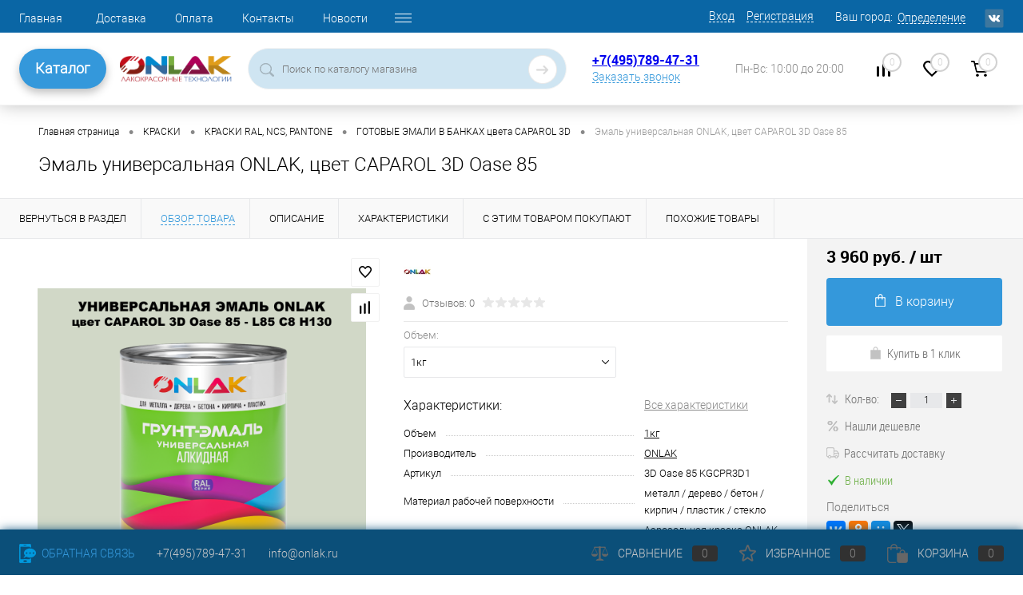

--- FILE ---
content_type: text/html; charset=UTF-8
request_url: https://onlak.ru/product/emal_universalnaya_onlak_tsvet_caparol_3d_oase_85/
body_size: 32072
content:
<!DOCTYPE html>
<html lang="ru">
	<head>
<!-- Yandex.Metrika counter -->
<noscript><div><img src="https://mc.yandex.ru/watch/51342625" style="position:absolute; left:-9999px;" alt="" /></div></noscript>
<!-- /Yandex.Metrika counter -->
<!-- Top.Mail.Ru counter -->
<noscript><div><img src="https://top-fwz1.mail.ru/counter?id=3422765;js=na" style="position:absolute;left:-9999px;" alt="Top.Mail.Ru" /></div></noscript>
<!-- /Top.Mail.Ru counter -->
		<meta charset="UTF-8">
		<META NAME="viewport" content="width=device-width, initial-scale=1.0">
		<link rel="shortcut icon" type="image/x-icon" href="/bitrix/templates/dresscode/images/favicon.ico?v=1728268451?v=1728268451?v=?v=?v=?v=?v=?v=?v=?v=" />

		<link rel="apple-touch-icon" sizes="180x180" href="/apple-touch-icon.png">
		<link rel="icon" type="image/png" sizes="32x32" href="/favicon-32x32.png">
		<link rel="icon" type="image/png" sizes="16x16" href="/favicon-16x16.png">
		<link rel="manifest" href="/site.webmanifest">
		<link rel="mask-icon" href="/safari-pinned-tab.svg" color="#5bbad5">
		<meta name="msapplication-TileColor" content="#da532c">
		<meta name="theme-color" content="#ffffff">


		<meta http-equiv="X-UA-Compatible" content="IE=edge">
		<meta name="theme-color" content="#3498db">

				<script data-skip-moving="true" src="/bitrix/templates/dresscode/js/jquery-1.11.0.min.js" ></script>
																										
						<meta http-equiv="Content-Type" content="text/html; charset=UTF-8" />
<meta name="robots" content="index, follow" />
<meta name="keywords" content="Эмаль универсальная ONLAK, цвет CAPAROL 3D Oase 85" />
<meta name="description" content="Эмаль универсальная ONLAK, цвет CAPAROL 3D Oase 85 купить с доставкой по России в интернет-магазине ONLAK.RU - Лакокрасочные технологии. Большой ассортимент, всегда в наличии на складе высококачественные лакокрасочные материалы ONLAK. Звоните +7(495)789-47-31" />
<script data-skip-moving="true">(function(w, d, n) {var cl = "bx-core";var ht = d.documentElement;var htc = ht ? ht.className : undefined;if (htc === undefined || htc.indexOf(cl) !== -1){return;}var ua = n.userAgent;if (/(iPad;)|(iPhone;)/i.test(ua)){cl += " bx-ios";}else if (/Windows/i.test(ua)){cl += ' bx-win';}else if (/Macintosh/i.test(ua)){cl += " bx-mac";}else if (/Linux/i.test(ua) && !/Android/i.test(ua)){cl += " bx-linux";}else if (/Android/i.test(ua)){cl += " bx-android";}cl += (/(ipad|iphone|android|mobile|touch)/i.test(ua) ? " bx-touch" : " bx-no-touch");cl += w.devicePixelRatio && w.devicePixelRatio >= 2? " bx-retina": " bx-no-retina";var ieVersion = -1;if (/AppleWebKit/.test(ua)){cl += " bx-chrome";}else if (/Opera/.test(ua)){cl += " bx-opera";}else if (/Firefox/.test(ua)){cl += " bx-firefox";}ht.className = htc ? htc + " " + cl : cl;})(window, document, navigator);</script>


<link href="/bitrix/js/ui/design-tokens/dist/ui.design-tokens.min.css?172826844522029" type="text/css"  rel="stylesheet" />
<link href="/bitrix/js/ui/fonts/opensans/ui.font.opensans.min.css?17282684452320" type="text/css"  rel="stylesheet" />
<link href="/bitrix/js/main/popup/dist/main.popup.bundle.min.css?172826844625089" type="text/css"  rel="stylesheet" />
<link href="/bitrix/cache/css/s1/dresscode/page_9ca495f51e7f585d10173cbf240ceada/page_9ca495f51e7f585d10173cbf240ceada_v1.css?176859726889918" type="text/css"  rel="stylesheet" />
<link href="/bitrix/cache/css/s1/dresscode/template_35aa090ed43f2976d12537bcc2fdb75a/template_35aa090ed43f2976d12537bcc2fdb75a_v1.css?1768597268304547" type="text/css"  data-template-style="true" rel="stylesheet" />
<link href="/bitrix/panel/main/popup.min.css?172826841920774" type="text/css"  data-template-style="true"  rel="stylesheet" />







            
            <!-- Yandex.Metrika counter -->
            
            <!-- /Yandex.Metrika counter -->
                    
        
<link href="https://onlak.ru/product/emal_universalnaya_onlak_tsvet_caparol_3d_oase_85/" rel="canonical">
<link rel="canonical" href="https://onlak.ru/product/emal_universalnaya_onlak_tsvet_caparol_3d_oase_85/?ELEMENT_CODE=emal_universalnaya_onlak_tsvet_caparol_3d_oase_85" />
<!-- dev2fun module opengraph -->
<meta property="og:title" content="Эмаль универсальная ONLAK, цвет CAPAROL 3D Oase 85 купить с доставкой по России, доступная цена - интернет-магазин ONLAK.RU"/>
<meta property="og:description" content="Эмаль универсальная ONLAK, цвет CAPAROL 3D Oase 85 купить с доставкой по России в интернет-магазине ONLAK.RU - Лакокрасочные технологии. Большой ассортимент, всегда в наличии на складе высококачественные лакокрасочные материалы ONLAK. Звоните +7(495)789-47-31"/>
<meta property="og:url" content="https://onlak.ru/product/emal_universalnaya_onlak_tsvet_caparol_3d_oase_85/"/>
<meta property="og:type" content="website"/>
<meta property="og:site_name" content="ONLAK"/>
<!-- /dev2fun module opengraph -->
		<title>Эмаль универсальная ONLAK, цвет CAPAROL 3D Oase 85 купить с доставкой по России, доступная цена - интернет-магазин ONLAK.RU</title>
	</head>
	<body class="loading  panels_white">
		<script src="https://core.robotint.ru/s.js" data-skip-moving="true" ></script>
		<script data-skip-moving="true" >
			//$(document).ready(function(){
				var aRobotintOptions={
				    tintSettings:{
				   	 CLIENT_ID: 13,
					 SECRET: "*6UG:@ndwc<4W2&9",
				   	 WITH_PRICE: 0,
				   	 USE_SWITCHER: 1,
				   	 lang: 'ru'
				    },
				    siteSettings:{
				   	colorSelect: funcColorSelect,
					basketURL: "/personal/cart/"
				    }
				};

				obColorer.setOptions(aRobotintOptions);

				function funcColorSelect(color){
					var item = $("#skuOffersTable .basket .addCart[data-id='" + color.PRODUCT_ID + "']");
					item.attr("data-color",color.COLOR_NAME);
					item.attr("data-collection",color.COLLECTION_NAME);
					item.click();
					setTimeout(function(){$("#appBasketContainer .closeWindow").click();},500);
					console.log(color);
				}
			//});
		</script>
		<div id="panel">
					</div>
		<div id="foundation">
			<!-- header7 -->
			<div id="headerLine4" class="color_theme">
	<div class="limiter">
		<div class="subTable">
			<div class="subTableColumn">
				<div class="headerLineMenu2">
						<ul id="subMenu">
									<li><a href="/">Главная</a></li>
												<li><a href="/about/delivery/">Доставка</a></li>
												<li><a href="/about/payment/">Оплата</a></li>
												<li><a href="/about/contacts/">Контакты</a></li>
												<li><a href="/news/">Новости</a></li>
												<li><a href="/about/">О компании</a></li>
												<li><a href="/blog/">Статьи</a></li>
												<li><a href="/katalogi/">Каталоги цветов</a></li>
												<li><a href="/about/guaranty/">Гарантия на товары</a></li>
						</ul>
				</div>
			</div>
			<div class="subTableColumn">
				<div id="topAuth">
					<!--noindex-->
					<ul>
							<li class="top-auth-login"><a rel="nofollow" href="/auth/?backurl=/product/emal_universalnaya_onlak_tsvet_caparol_3d_oase_85/?ELEMENT_CODE=emal_universalnaya_onlak_tsvet_caparol_3d_oase_85">Вход</a></li>
	<li class="top-auth-register"><a rel="nofollow" href="/auth/?register=yes&amp;backurl=/product/emal_universalnaya_onlak_tsvet_caparol_3d_oase_85/?ELEMENT_CODE=emal_universalnaya_onlak_tsvet_caparol_3d_oase_85">Регистрация</a></li>
					</ul>
					<!--/noindex-->
				</div>
				<div id="geoPosition" class="color_default">
					<ul>
							<li>
	<div class="user-geo-position">
		<div class="user-geo-position-label">Ваш город:</div><div class="user-geo-position-value"><a href="#" class="user-geo-position-value-link">Определение</a></div>
	</div>
</li>
<li class="null">
	<div id="geo-location-window" class="hidden">
		<div class="geo-location-window-container">
			<div class="geo-location-window-container-bg">
				<div class="geo-location-window-heading"> Выберите ваш город <a href="#" class="geo-location-window-exit"></a></div>
				<div class="geo-location-window-wp">
										<div class="geo-location-window-search">
						<input type="text" value="" placeholder=" Выберите ваш город" class="geo-location-window-search-input">
						<div class="geo-location-window-search-values-cn">
							<div class="geo-location-window-search-values"></div>
						</div>
					</div>
										<div class="geo-location-window-button-container">
						<a href="#" class="geo-location-window-button disabled">Запомнить город							<span id="geo-location-window-fast-loader">
								<span class="f_circleG" id="frotateG_01"></span>
								<span class="f_circleG" id="frotateG_02"></span>
								<span class="f_circleG" id="frotateG_03"></span>
								<span class="f_circleG" id="frotateG_04"></span>
								<span class="f_circleG" id="frotateG_05"></span>
								<span class="f_circleG" id="frotateG_06"></span>
								<span class="f_circleG" id="frotateG_07"></span>
								<span class="f_circleG" id="frotateG_08"></span>
							</span>
						</a>
					</div>
				</div>
			</div>
		</div>
	</div>
</li>
					</ul>
				</div>
				<div id="topSocial">
					<ul class="topSoc">
	<li class="topSocItem"><a href="https://vk.com/onlak" class="socVK"></a></li>
</ul>				</div>
			</div>
		</div>
	</div>
</div>
<div id="subHeader7">
	<div class="limiter">
		<div class="subTable">
			<div class="subTableRow">
				<div class="subTableColumn subTableColumn_nav">
					<!-- <div class="verticalBlock"> -->
						<div class="subHeaderNavigation">
							<a href="/catalog/" class="subHeaderMenu">Каталог</a>

 							<nav class="navigation">
								 
		<div class="left-menu-wrapper">
		<ul id="leftMenu">
							<li class="eChild">
					<a href="/catalog/aerozolnye_kraski/" class="menuLink">
						<span class="tb">
															<span class="pc">
									<img src="/upload/iblock/a2a/a2a6b49b9daeb09f58c56b48f2e63ea4.png" alt="АЭРОЗОЛЬНЫЕ КРАСКИ">
								</span>
														<span class="tx">
								АЭРОЗОЛЬНЫЕ КРАСКИ							</span>
						</span>
					</a>
											<div class="drop">
																						<ul class="menuItems">
																			<li class="isset_sub">
																						<a href="/catalog/aerozolnye_kraski/aerozolnye_kraski_ral_ncs_pantone/" class="menuLink"><span>АЭРОЗОЛЬНЫЕ КРАСКИ RAL, NCS, PANTONE</span><small></small></a>
										
																					<div class="drop-2">
												<ul>
																									<li><a href="/catalog/aerozolnye_kraski/aerozolnye_kraski_ral_ncs_pantone/aerozolnye_kraski_ral/" class="menuLink">АЭРОЗОЛЬНЫЕ КРАСКИ RAL<small></small></a></li>
																									<li><a href="/catalog/aerozolnye_kraski/aerozolnye_kraski_ral_ncs_pantone/aerozolnye_kraski_ncs/" class="menuLink">АЭРОЗОЛЬНЫЕ КРАСКИ NCS<small></small></a></li>
																									<li><a href="/catalog/aerozolnye_kraski/aerozolnye_kraski_ral_ncs_pantone/aerozolnye_kraski_pantone/" class="menuLink">АЭРОЗОЛЬНЫЕ КРАСКИ PANTONE<small></small></a></li>
																									<li><a href="/catalog/aerozolnye_kraski/aerozolnye_kraski_ral_ncs_pantone/aerozolnye_kraski_ral_design/" class="menuLink">АЭРОЗОЛЬНЫЕ КРАСКИ RAL DESIGN<small></small></a></li>
																									<li><a href="/catalog/aerozolnye_kraski/aerozolnye_kraski_ral_ncs_pantone/aerozolnye_kraski_ral_effect/" class="menuLink">АЭРОЗОЛЬНЫЕ КРАСКИ RAL EFFECT<small></small></a></li>
																									<li><a href="/catalog/aerozolnye_kraski/aerozolnye_kraski_ral_ncs_pantone/aerozolnye_kraski_tikkurila_symphony/" class="menuLink">АЭРОЗОЛЬНЫЕ КРАСКИ TIKKURILA SYMPHONY<small></small></a></li>
																									<li><a href="/catalog/aerozolnye_kraski/aerozolnye_kraski_ral_ncs_pantone/aerozolnye_kraski_monicolor/" class="menuLink">АЭРОЗОЛЬНЫЕ КРАСКИ MONICOLOR<small></small></a></li>
																									<li><a href="/catalog/aerozolnye_kraski/aerozolnye_kraski_ral_ncs_pantone/aerozolnye_kraski_dulux_trade/" class="menuLink">АЭРОЗОЛЬНЫЕ КРАСКИ DULUX TRADE<small></small></a></li>
																									<li><a href="/catalog/aerozolnye_kraski/aerozolnye_kraski_ral_ncs_pantone/aerozolnye_kraski_caparol_3d/" class="menuLink">АЭРОЗОЛЬНЫЕ КРАСКИ CAPAROL 3D<small></small></a></li>
																									<li><a href="/catalog/aerozolnye_kraski/aerozolnye_kraski_ral_ncs_pantone/aerozolnye_kraski_moskovskaya_palitra/" class="menuLink">АЭРОЗОЛЬНЫЕ КРАСКИ МОСКОВСКАЯ ПАЛИТРА<small></small></a></li>
																								</ul>
											</div>
											</li>
																													<li class="isset_sub">
																						<a href="/catalog/aerozolnye_kraski/aerozolnye_kraski_dlya_metalla/" class="menuLink"><span>АЭРОЗОЛЬНЫЕ КРАСКИ ДЛЯ МЕТАЛЛА</span><small></small></a>
										
																					<div class="drop-2">
												<ul>
																									<li><a href="/catalog/aerozolnye_kraski/aerozolnye_kraski_dlya_metalla/universalnye_bystrosokh_emali/" class="menuLink">УНИВЕРСАЛЬНЫЕ БЫСТРОСОХНУЩИЕ ЭМАЛИ<small></small></a></li>
																									<li><a href="/catalog/aerozolnye_kraski/aerozolnye_kraski_dlya_metalla/aerozolnye_alkidnye_emali/" class="menuLink">АНТИКОРРОЗИОННЫЕ АЛКИДНЫЕ ЭМАЛИ<small></small></a></li>
																									<li><a href="/catalog/aerozolnye_kraski/aerozolnye_kraski_dlya_metalla/aerozolnye_akrilovye_emali/" class="menuLink">ВЫСОКОГЛЯНЦЕВЫЕ АКРИЛОВЫЕ ЭМАЛИ<small></small></a></li>
																									<li><a href="/catalog/aerozolnye_kraski/aerozolnye_kraski_dlya_metalla/aerozolnye_poliuretanovye_emali/" class="menuLink">ИЗНОСОСТОЙКИЕ ПОЛИУРЕТАНОВЫЕ ЭМАЛИ<small></small></a></li>
																								</ul>
											</div>
											</li>
																													<li class="">
																						<a href="/catalog/aerozolnye_kraski/aerozolnye_laki/" class="menuLink"><span>АЭРОЗОЛЬНЫЕ ЛАКИ</span><small></small></a>
										
																				</li>
																													<li class="">
																						<a href="/catalog/aerozolnye_kraski/aerozolnye_grunty_i_laki/" class="menuLink"><span>АЭРОЗОЛЬНЫЕ ГРУНТЫ</span><small></small></a>
										
																				</li>
																													<li class="">
																						<a href="/catalog/aerozolnye_kraski/aerozolnaya_grunt_emal_po_rzhavchine/" class="menuLink"><span>АЭРОЗОЛЬНАЯ ГРУНТ-ЭМАЛЬ ПО РЖАВЧИНЕ 3 в 1</span><small></small></a>
										
																				</li>
																													<li class="">
																						<a href="/catalog/aerozolnye_kraski/aerozolnaya_termostoykaya_emal/" class="menuLink"><span>АЭРОЗОЛЬНАЯ ТЕРМОСТОЙКАЯ ЭМАЛЬ</span><small></small></a>
										
																				</li>
																													<li class="isset_sub">
																						<a href="/catalog/aerozolnye_kraski/aerozolnye_dekorativnye_emali/" class="menuLink"><span>АЭРОЗОЛЬНЫЕ ДЕКОРАТИВНЫЕ ЭМАЛИ</span><small></small></a>
										
																					<div class="drop-2">
												<ul>
																									<li><a href="/catalog/aerozolnye_kraski/aerozolnye_dekorativnye_emali/polumatovye/" class="menuLink">ПОЛУМАТОВЫЕ<small></small></a></li>
																								</ul>
											</div>
											</li>
																											</ul>
																				</div>
									</li>
							<li class="eChild">
					<a href="/catalog/kraski/" class="menuLink">
						<span class="tb">
															<span class="pc">
									<img src="/upload/iblock/4b6/4b618878a7e9d2eabb706c1ca1b1e760.png" alt="КРАСКИ">
								</span>
														<span class="tx">
								КРАСКИ							</span>
						</span>
					</a>
											<div class="drop">
																						<ul class="menuItems">
																			<li class="">
																						<a href="/catalog/kraski/grunt_emal_3_v_1/" class="menuLink"><span>ГРУНТ-ЭМАЛЬ ПО РЖАВЧИНЕ 3 в 1</span><small></small></a>
										
																				</li>
																													<li class="isset_sub">
																						<a href="/catalog/kraski/gotovaya_kraska_v_bankakh/" class="menuLink"><span>КРАСКИ RAL, NCS, PANTONE</span><small></small></a>
										
																					<div class="drop-2">
												<ul>
																									<li><a href="/catalog/kraski/gotovaya_kraska_v_bankakh/gotovaya_kraska_v_bankakh_tsveta_ral/" class="menuLink">ГОТОВЫЕ ЭМАЛИ В БАНКАХ цвета RAL<small></small></a></li>
																									<li><a href="/catalog/kraski/gotovaya_kraska_v_bankakh/gotovaya_kraska_v_bankakh_tsveta_ncs/" class="menuLink">ГОТОВЫЕ ЭМАЛИ В БАНКАХ цвета NCS<small></small></a></li>
																									<li><a href="/catalog/kraski/gotovaya_kraska_v_bankakh/gotovaya_kraska_v_bankakh_tsveta_pantone/" class="menuLink">ГОТОВЫЕ ЭМАЛИ В БАНКАХ цвета PANTONE<small></small></a></li>
																									<li><a href="/catalog/kraski/gotovaya_kraska_v_bankakh/gotovaya_kraska_v_bankakh_tsveta_ral_design/" class="menuLink">ГОТОВЫЕ ЭМАЛИ В БАНКАХ цвета RAL DESIGN<small></small></a></li>
																									<li><a href="/catalog/kraski/gotovaya_kraska_v_bankakh/gotovaya_kraska_v_bankakh_tsveta_ral_effect/" class="menuLink">ГОТОВЫЕ ЭМАЛИ В БАНКАХ цвета RAL EFFECT<small></small></a></li>
																									<li><a href="/catalog/kraski/gotovaya_kraska_v_bankakh/gotovye_emali_v_bankakh_tsveta_tikkurila_symphony/" class="menuLink">ГОТОВЫЕ ЭМАЛИ В БАНКАХ цвета TIKKURILA SYMPHONY<small></small></a></li>
																									<li><a href="/catalog/kraski/gotovaya_kraska_v_bankakh/gotovye_emali_v_bankakh_tsveta_monicolor/" class="menuLink">ГОТОВЫЕ ЭМАЛИ В БАНКАХ цвета MONICOLOR<small></small></a></li>
																									<li><a href="/catalog/kraski/gotovaya_kraska_v_bankakh/gotovye_emali_v_bankakh_tsveta_dulux_trade/" class="menuLink">ГОТОВЫЕ ЭМАЛИ В БАНКАХ цвета DULUX TRADE<small></small></a></li>
																									<li><a href="/catalog/kraski/gotovaya_kraska_v_bankakh/gotovye_emali_v_bankakh_tsveta_caparol_3d/" class="menuLink">ГОТОВЫЕ ЭМАЛИ В БАНКАХ цвета CAPAROL 3D<small></small></a></li>
																									<li><a href="/catalog/kraski/gotovaya_kraska_v_bankakh/gotovye_emali_v_bankakh_tsveta_moskovskaya_palitra/" class="menuLink">ГОТОВЫЕ ЭМАЛИ В БАНКАХ цвета МОСКОВСКАЯ ПАЛИТРА<small></small></a></li>
																								</ul>
											</div>
											</li>
																													<li class="isset_sub">
																						<a href="/catalog/kraski/emali_dlya_metalla/" class="menuLink"><span>КРАСКИ ДЛЯ МЕТАЛЛА И БЕТОНА</span><small></small></a>
										
																					<div class="drop-2">
												<ul>
																									<li><a href="/catalog/kraski/emali_dlya_metalla/akrilovye_emali/" class="menuLink">АКРИЛОВЫЕ ВЫСОКОГЛЯНЦЕВЫЕ 2К ЭМАЛИ<small></small></a></li>
																									<li><a href="/catalog/kraski/emali_dlya_metalla/alkidnye_emali/" class="menuLink">АЛКИДНЫЕ 1К ГРУНТ-ЭМАЛИ<small></small></a></li>
																									<li><a href="/catalog/kraski/emali_dlya_metalla/poliuretanovye_emali/" class="menuLink">ПОЛИУРЕТАНОВЫЕ 2К ГРУНТ-ЭМАЛИ<small></small></a></li>
																									<li><a href="/catalog/kraski/emali_dlya_metalla/universalnye_bystrosokhnushchie_emali/" class="menuLink">УНИВЕРСАЛЬНЫЕ БЫСТРОСОХНУЩИЕ ЭМАЛИ<small></small></a></li>
																									<li><a href="/catalog/kraski/emali_dlya_metalla/epoksidnye_2k_emali/" class="menuLink">ЭПОКСИДНЫЕ 2К ГРУНТ-ЭМАЛИ<small></small></a></li>
																								</ul>
											</div>
											</li>
																													<li class="">
																						<a href="/catalog/kraski/kraski_termostoykie/" class="menuLink"><span>КРАСКИ ТЕРМОСТОЙКИЕ</span><small></small></a>
										
																				</li>
																											</ul>
																				</div>
									</li>
							<li class="eChild">
					<a href="/catalog/grunty/" class="menuLink">
						<span class="tb">
															<span class="pc">
									<img src="/upload/iblock/800/8007b3e3945e34a00cc6dc72e8b58dd5.png" alt="ГРУНТЫ">
								</span>
														<span class="tx">
								ГРУНТЫ							</span>
						</span>
					</a>
											<div class="drop">
																						<ul class="menuItems">
																			<li class="">
																						<a href="/catalog/grunty/grunt_emal_po_rzhavchine/" class="menuLink"><span>ГРУНТ-ЭМАЛЬ ПО РЖАВЧИНЕ 3 в 1</span><small></small></a>
										
																				</li>
																													<li class="">
																						<a href="/catalog/grunty/grunty_akrilovye/" class="menuLink"><span>ГРУНТЫ АКРИЛОВЫЕ</span><small></small></a>
										
																				</li>
																													<li class="">
																						<a href="/catalog/grunty/grunty_antikorrozionnye/" class="menuLink"><span>ГРУНТЫ АНТИКОРРОЗИОННЫЕ</span><small></small></a>
										
																				</li>
																													<li class="">
																						<a href="/catalog/grunty/aerozolniye_grunty/" class="menuLink"><span>ГРУНТЫ АЭРОЗОЛЬНЫЕ</span><small></small></a>
										
																				</li>
																													<li class="">
																						<a href="/catalog/grunty/grunty_vyravnivayushchie/" class="menuLink"><span>ГРУНТЫ ВЫРАВНИВАЮЩИЕ</span><small></small></a>
										
																				</li>
																													<li class="">
																						<a href="/catalog/grunty/grunty_fosfatiruyushchie/" class="menuLink"><span>ГРУНТЫ ФОСФАТИРУЮЩИЕ</span><small></small></a>
										
																				</li>
																											</ul>
																				</div>
									</li>
							<li class="eChild">
					<a href="/catalog/laki/" class="menuLink">
						<span class="tb">
															<span class="pc">
									<img src="/upload/iblock/217/21701cf24cfb813298f0ceebe39b4618.png" alt="ЛАКИ">
								</span>
														<span class="tx">
								ЛАКИ							</span>
						</span>
					</a>
											<div class="drop">
																						<ul class="menuItems">
																			<li class="">
																						<a href="/catalog/laki/aerozol_laki/" class="menuLink"><span>АЭРОЗОЛЬНЫЕ ЛАКИ</span><small></small></a>
										
																				</li>
																													<li class="">
																						<a href="/catalog/laki/atmosferostoykie_vlagostoykie_yakhtnye/" class="menuLink"><span>ЛАКИ АТМОСФЕРОСТОЙКИЕ</span><small></small></a>
										
																				</li>
																											</ul>
																				</div>
									</li>
							<li class="eChild">
					<a href="/catalog/sredstva_ot_skolov/" class="menuLink">
						<span class="tb">
															<span class="pc">
									<img src="/upload/iblock/85e/85e5d414a88b2c32bfef4f644e96e32b.png" alt="СРЕДСТВА ОТ СКОЛОВ">
								</span>
														<span class="tx">
								СРЕДСТВА ОТ СКОЛОВ							</span>
						</span>
					</a>
											<div class="drop">
																						<ul class="menuItems">
																			<li class="isset_sub">
																						<a href="/catalog/sredstva_ot_skolov/markery_s_kraskoy/" class="menuLink"><span>МАРКЕРЫ</span><small></small></a>
										
																					<div class="drop-2">
												<ul>
																									<li><a href="/catalog/sredstva_ot_skolov/markery_s_kraskoy/markery_tsvetov_ral/" class="menuLink">МАРКЕРЫ цветов RAL<small></small></a></li>
																									<li><a href="/catalog/sredstva_ot_skolov/markery_s_kraskoy/markery_tsvetov_caparol_3d/" class="menuLink">МАРКЕРЫ цветов CAPAROL 3D<small></small></a></li>
																									<li><a href="/catalog/sredstva_ot_skolov/markery_s_kraskoy/markery_tsvetov_dulux_trade/" class="menuLink">МАРКЕРЫ цветов DULUX TRADE<small></small></a></li>
																									<li><a href="/catalog/sredstva_ot_skolov/markery_s_kraskoy/markery_tsvetov_monicolor/" class="menuLink">МАРКЕРЫ цветов MONICOLOR<small></small></a></li>
																									<li><a href="/catalog/sredstva_ot_skolov/markery_s_kraskoy/markery_tsvetov_ncs/" class="menuLink">МАРКЕРЫ цветов NCS<small></small></a></li>
																									<li><a href="/catalog/sredstva_ot_skolov/markery_s_kraskoy/markery_tsvetov_pantone/" class="menuLink">МАРКЕРЫ цветов PANTONE<small></small></a></li>
																									<li><a href="/catalog/sredstva_ot_skolov/markery_s_kraskoy/markery_tsvetov_ral_design/" class="menuLink">МАРКЕРЫ цветов RAL DESIGN<small></small></a></li>
																									<li><a href="/catalog/sredstva_ot_skolov/markery_s_kraskoy/markery_tsvetov_ral_effect/" class="menuLink">МАРКЕРЫ цветов RAL EFFECT<small></small></a></li>
																									<li><a href="/catalog/sredstva_ot_skolov/markery_s_kraskoy/markery_tsvetov_tikkurila_symphony/" class="menuLink">МАРКЕРЫ цветов TIKKURILA SYMPHONY<small></small></a></li>
																									<li><a href="/catalog/sredstva_ot_skolov/markery_s_kraskoy/markery_tsvetov_moskovskaya_palitra/" class="menuLink">МАРКЕРЫ цветов МОСКОВСКАЯ ПАЛИТРА<small></small></a></li>
																								</ul>
											</div>
											</li>
																													<li class="isset_sub">
																						<a href="/catalog/sredstva_ot_skolov/flakony_s_kistochkoy/" class="menuLink"><span>ФЛАКОНЫ С КИСТОЧКОЙ</span><small></small></a>
										
																					<div class="drop-2">
												<ul>
																									<li><a href="/catalog/sredstva_ot_skolov/flakony_s_kistochkoy/flakony_s_kistochkoy_tsveta_ral/" class="menuLink">ФЛАКОНЫ С КИСТОЧКОЙ, цвета RAL<small></small></a></li>
																									<li><a href="/catalog/sredstva_ot_skolov/flakony_s_kistochkoy/flakony_s_kistochkoy_tsveta_ral_design/" class="menuLink">ФЛАКОНЫ С КИСТОЧКОЙ, цвета RAL DESIGN<small></small></a></li>
																									<li><a href="/catalog/sredstva_ot_skolov/flakony_s_kistochkoy/flakony_s_kistochkoy_tsveta_ral_effect/" class="menuLink">ФЛАКОНЫ С КИСТОЧКОЙ, цвета RAL EFFECT<small></small></a></li>
																									<li><a href="/catalog/sredstva_ot_skolov/flakony_s_kistochkoy/flakony_s_kistochkoy_tsveta_ncs/" class="menuLink">ФЛАКОНЫ С КИСТОЧКОЙ, цвета NCS<small></small></a></li>
																									<li><a href="/catalog/sredstva_ot_skolov/flakony_s_kistochkoy/flakony_s_kistochkoy_tsveta_pantone/" class="menuLink">ФЛАКОНЫ С КИСТОЧКОЙ, цвета PANTONE<small></small></a></li>
																									<li><a href="/catalog/sredstva_ot_skolov/flakony_s_kistochkoy/flakony_s_kistochkoy_tsveta_tikkurila_symphony/" class="menuLink">ФЛАКОНЫ С КИСТОЧКОЙ, цвета TIKKURILA SYMPHONY<small></small></a></li>
																									<li><a href="/catalog/sredstva_ot_skolov/flakony_s_kistochkoy/flakony_s_kistochkoy_tsveta_monicolor/" class="menuLink">ФЛАКОНЫ С КИСТОЧКОЙ, цвета MONICOLOR<small></small></a></li>
																									<li><a href="/catalog/sredstva_ot_skolov/flakony_s_kistochkoy/flakony_s_kistochkoy_tsveta_dulux_trade/" class="menuLink">ФЛАКОНЫ С КИСТОЧКОЙ, цвета DULUX TRADE<small></small></a></li>
																									<li><a href="/catalog/sredstva_ot_skolov/flakony_s_kistochkoy/flakony_s_kistochkoy_tsveta_caparol_3d/" class="menuLink">ФЛАКОНЫ С КИСТОЧКОЙ, цвета CAPAROL 3D<small></small></a></li>
																									<li><a href="/catalog/sredstva_ot_skolov/flakony_s_kistochkoy/flakony_s_kistochkoy_tsveta_moskovskaya_palitra/" class="menuLink">ФЛАКОНЫ С КИСТОЧКОЙ, цвета МОСКОВСКАЯ ПАЛИТРА<small></small></a></li>
																								</ul>
											</div>
											</li>
																											</ul>
																				</div>
									</li>
							<li>
					<a href="/catalog/antiseptiki_i_propitki_dlya_dereva/" class="menuLink">
						<span class="tb">
															<span class="pc">
									<img src="/upload/iblock/44e/44e1ee09a9c0031e8433357c23aa9713.png" alt="АНТИСЕПТИКИ">
								</span>
														<span class="tx">
								АНТИСЕПТИКИ							</span>
						</span>
					</a>
									</li>
							<li class="eChild">
					<a href="/catalog/rastvoriteli_i_ochistiteli/" class="menuLink">
						<span class="tb">
															<span class="pc">
									<img src="/upload/iblock/473/473ecff08788fb07301abf661dd3df46.png" alt="РАСТВОРИТЕЛИ, ОТВЕРДИТЕЛИ, ОЧИСТИТЕЛИ">
								</span>
														<span class="tx">
								РАСТВОРИТЕЛИ, ОТВЕРДИТЕЛИ, ОЧИСТИТЕЛИ							</span>
						</span>
					</a>
											<div class="drop">
																						<ul class="menuItems">
																			<li class="">
																						<a href="/catalog/rastvoriteli_i_ochistiteli/otverditeli_i_katalizatory/" class="menuLink"><span>ОТВЕРДИТЕЛИ И КАТАЛИЗАТОРЫ</span><small></small></a>
										
																				</li>
																													<li class="">
																						<a href="/catalog/rastvoriteli_i_ochistiteli/preobrazovateli_rzhavchiny/" class="menuLink"><span>ПРЕОБРАЗОВАТЕЛИ РЖАВЧИНЫ</span><small></small></a>
										
																				</li>
																													<li class="">
																						<a href="/catalog/rastvoriteli_i_ochistiteli/rastvoriteli_uayt_spirit_atseton/" class="menuLink"><span>РАСТВОРИТЕЛИ, ОЧИСТИТЕЛИ</span><small></small></a>
										
																				</li>
																													<li class="">
																						<a href="/catalog/rastvoriteli_i_ochistiteli/smyvka_krasok/" class="menuLink"><span>СМЫВКА КРАСОК</span><small></small></a>
										
																				</li>
																											</ul>
																				</div>
									</li>
							<li class="eChild">
					<a href="/catalog/oborudovanie_i_instrumenty/" class="menuLink">
						<span class="tb">
															<span class="pc">
									<img src="/upload/iblock/282/10ukzm2f0xzjyw4r2w8p0kld6pm4bjbc.png" alt="ОБОРУДОВАНИЕ">
								</span>
														<span class="tx">
								ОБОРУДОВАНИЕ							</span>
						</span>
					</a>
											<div class="drop">
																						<ul class="menuItems">
																			<li class="isset_sub">
																						<a href="/catalog/oborudovanie_i_instrumenty/instrumenty_kraskopulty/" class="menuLink"><span>Инструменты, краскопульты</span><small></small></a>
										
																					<div class="drop-2">
												<ul>
																									<li><a href="/catalog/oborudovanie_i_instrumenty/instrumenty_kraskopulty/valiki_udlinniteli_vannochki/" class="menuLink">валики, удлиннители, ванночки<small></small></a></li>
																									<li><a href="/catalog/oborudovanie_i_instrumenty/instrumenty_kraskopulty/kisti_shchetki/" class="menuLink">кисти, щетки<small></small></a></li>
																									<li><a href="/catalog/oborudovanie_i_instrumenty/instrumenty_kraskopulty/kraskopulty/" class="menuLink">краскопульты<small></small></a></li>
																									<li><a href="/catalog/oborudovanie_i_instrumenty/instrumenty_kraskopulty/lenty_ukryvnye_plenki/" class="menuLink">малярный скотч, укрывные пленки<small></small></a></li>
																								</ul>
											</div>
											</li>
																													<li class="">
																						<a href="/catalog/oborudovanie_i_instrumenty/katalogi_tsvetov/" class="menuLink"><span>Каталоги цветов, колеровочные веера</span><small></small></a>
										
																				</li>
																											</ul>
																				</div>
									</li>
					</ul>
	</div>
										<ul id="subLeftMenu">

									<li><a href="/new/">НОВИНКИ</a></li>
						
									<li><a href="/brands/">БРЕНДЫ</a></li>
						
									<li><a href="/katalogi/">КАТАЛОГИ ЦВЕТОВ</a></li>
						
									<li><a href="/kontraktnoe_proizvodstvo/">КОНТРАКТНОЕ ПРОИЗВОДСТВО</a></li>
						
									<li><a href="https://www.ozon.ru/seller/onlak-1709521/stroitelstvo-i-remont-9700/?miniapp=seller_1709521">МАРКЕТПЛЕЙСЫ</a></li>
						
									<li><a href="/podbor_cveta/">ПОДБОР ЦВЕТА КРАСКИ</a></li>
						
		
	</ul>
							</nav> 
						</div>
<!-- 					</div> -->
				</div>

				<div class="subTableColumn subTableColumn_logo">
					<div id="logo">
							<a href="/"><img src="/bitrix/templates/dresscode/images/logo3.png" alt="онлак"></a>




					</div>
				</div>

				<div class="subTableColumn subTableColumn_search">
					<div id="topSearchLine">
						<div id="topSearch2">
	<form action="/search/" method="GET" id="topSearchForm">
		<div class="searchContainerInner">
			<div class="searchContainer">
				<div class="searchColumn">
					<input type="text" name="q" value="" autocomplete="off" placeholder="Поиск по каталогу магазина" id="searchQuery">
				</div>
				<div class="searchColumn">
					<input type="submit" name="send" value="Y" id="goSearch">
					<input type="hidden" name="r" value="Y">
				</div>
			</div>
		</div>
	</form>
</div>
<div id="searchResult"></div>
<div id="searchOverlap"></div>
					</div>
				</div>

				<div class="subTableColumn subTableColumn_phones">
					<div class="phonesContainer">
						<div class="firstPhones">
							<div class="phonesTb">
								<div class="phonesTc">
									<a href="/callback/" class="callBackIcon"></a>
								</div>
								<div class="phonesTc">
									<span class="heading"><a href="tel:+74957894731" class="tel">+7(495)789-47-31</a></span>




<a href="#" class="openWebFormModal link callBack" data-id="2">Заказать звонок</a>
<div class="webformModal" id="webFormDwModal_2">
	<div class="webformModalHideScrollBar">
		<div class="webformModalcn100">
			<div class="webformModalContainer">
				<div class="webFormDwModal" data-id="2">
																					<form name="DW_CALLBACK_FORM" action="/product/emal_universalnaya_onlak_tsvet_caparol_3d_oase_85/?ELEMENT_CODE=emal_universalnaya_onlak_tsvet_caparol_3d_oase_85" method="POST" enctype="multipart/form-data"><input type="hidden" name="sessid" id="sessid_5" value="b5df3f96a883aee4a00aefb67611dea6" /><input type="hidden" name="WEB_FORM_ID" value="2" />																					<div class="webFormModalHeading">Заказать звонок<a href="#" class="webFormModalHeadingExit"></a></div>
																					<p class="webFormDescription">Оставьте Ваше сообщение и контактные данные и наши специалисты свяжутся с Вами в ближайшее рабочее время для решения Вашего вопроса.</p>
																			<div class="webFormItems">
																											<div class="webFormItem" id="WEB_FORM_ITEM_TELEPHONE">
											<div class="webFormItemCaption">
																																						<img src="/upload/form/9eb/9eb223ecaf7fccf1006fe36b4afeca35.png" class="webFormItemImage" alt="Ваш телефон">
																								<div class="webFormItemLabel">Ваш телефон<span class="webFormItemRequired">*</span></div>
											</div>
											<div class="webFormItemError"></div>
											<div class="webFormItemField" data-required="Y">
																									<input type="text"  class="inputtext"  name="form_text_6" value="" size="40">																							</div>
										</div>
																																				<div class="webFormItem" id="WEB_FORM_ITEM_NAME">
											<div class="webFormItemCaption">
																																						<img src="/upload/form/a6a/a6a94c5c5b8c2214032fd99e3c29e098.png" class="webFormItemImage" alt="Ваше имя">
																								<div class="webFormItemLabel">Ваше имя</div>
											</div>
											<div class="webFormItemError"></div>
											<div class="webFormItemField">
																									<input type="text"  class="inputtext"  name="form_text_7" value="" size="40">																							</div>
										</div>
																									<div class="personalInfo">
									<div class="webFormItem">
										<div class="webFormItemError"></div>
										<div class="webFormItemField" data-required="Y">
											<input type="checkbox" class="personalInfoField" name="personalInfo" value="Y"><label class="label-for" data-for="personalInfoField">Я согласен на <a href="/personal-info/" class="pilink">обработку персональных данных.</a><span class="webFormItemRequired">*</span></label>
										</div>
									</div>
								</div>
															</div>
												<div class="webFormError"></div>
						<div class="webFormTools">
							<div class="tb">
								<div class="tc">
									<input  type="submit" name="web_form_submit" value="Отправить" class="sendWebFormDw" />
									<input type="hidden" name="web_form_apply" value="Y" />
								</div>
								<div class="tc"><input type="reset" value="Сбросить" /></div>
							</div>
							<p><span class="form-required starrequired">*</span> - Поля, обязательные для заполнения</p>
						</div>
						</form>									</div>
			</div>
		</div>
	</div>
</div>
<div class="webFormMessage" id="webFormMessage_2">
	<div class="webFormMessageContainer">
		<div class="webFormMessageMiddle">
			<div class="webFormMessageHeading">Сообщение отправлено</div>
			<div class="webFormMessageDescription">Ваше сообщение успешно отправлено. В ближайшее время с Вами свяжется наш специалист</div>
			<a href="#" class="webFormMessageExit">Закрыть окно</a>
		</div>
	</div>
</div>
								</div>
							</div>
						</div>
						<div class="secondPhones">
							<div class="phonesTb">
								<div class="phonesTc">
									<a href="/callback/" class="scheduleIcon"></a>
								</div>
								<div class="phonesTc">
									<div class="schedule">
	<br>
	&nbsp; Пн-Вс: 10:00 до 20:00
</div>
 <br>								</div>
							</div>
						</div>
					</div>
				</div>

				<div class="subTableColumn subTableColumn_tools">
					<div class="toolsContainer">
						<div class="buttonSearch">
							<svg viewBox="0 0 512 512">
								<g>
									<path d="M495,466.2L377.2,348.4c29.2-35.6,46.8-81.2,46.8-130.9C424,103.5,331.5,11,217.5,11C103.4,11,11,103.5,11,217.5   S103.4,424,217.5,424c49.7,0,95.2-17.5,130.8-46.7L466.1,495c8,8,20.9,8,28.9,0C503,487.1,503,474.1,495,466.2z M217.5,382.9   C126.2,382.9,52,308.7,52,217.5S126.2,52,217.5,52C308.7,52,383,126.3,383,217.5S308.7,382.9,217.5,382.9z"></path>
								</g>
							</svg>
						</div>
						<div class="topCompare">
							<div id="flushTopCompare">
								<!--'start_frame_cache_yqTuxz'-->
<a class="text">
	<span class="icon"></span>
	<span class="value">0</span>
</a>

<!--'end_frame_cache_yqTuxz'-->							</div>
						</div>
						<div class="topWishlist">
							<div id="flushTopwishlist">
								<!--'start_frame_cache_zkASNO'--><a class="text">
	<span class="icon"></span>
	<span class="value">0</span>
</a>

<!--'end_frame_cache_zkASNO'-->							</div>
						</div>
						<div class="cart">
							<!--noindex-->
							<div id="flushTopCart">
								<!--'start_frame_cache_FKauiI'-->	<a class="countLink" rel="nofollow">
		<span class="count">0</span>
	</a>
	<a class="heading" rel="nofollow">
		<span class="cartLabel">
			В корзине		</span>
		<span class="total">
							пока пусто					</span>
	</a>
<!--'end_frame_cache_FKauiI'-->							</div>
							<!--/noindex-->
						</div>
					</div>
				</div>
			</div>
		</div>
	</div>
</div>			<div id="main" class="color_white">
				<div class="limiter">
					<div class="compliter">
																									<div id="right">
															<div id="breadcrumbs"><ul><li itemscope itemtype="http://data-vocabulary.org/Breadcrumb"><a href="/" title="Главная страница" itemprop="url"><span itemprop="title">Главная страница</span></a></li><li><span class="arrow"> &bull; </span></li><li itemscope itemtype="http://data-vocabulary.org/Breadcrumb"><a href="/catalog/kraski/" title="КРАСКИ" itemprop="url"><span itemprop="title">КРАСКИ</span></a></li><li><span class="arrow"> &bull; </span></li><li itemscope itemtype="http://data-vocabulary.org/Breadcrumb"><a href="/catalog/kraski/gotovaya_kraska_v_bankakh/" title="КРАСКИ RAL, NCS, PANTONE" itemprop="url"><span itemprop="title">КРАСКИ RAL, NCS, PANTONE</span></a></li><li><span class="arrow"> &bull; </span></li><li itemscope itemtype="http://data-vocabulary.org/Breadcrumb"><a href="/catalog/kraski/gotovaya_kraska_v_bankakh/gotovye_emali_v_bankakh_tsveta_caparol_3d/" title="ГОТОВЫЕ ЭМАЛИ В БАНКАХ цвета CAPAROL 3D" itemprop="url"><span itemprop="title">ГОТОВЫЕ ЭМАЛИ В БАНКАХ цвета CAPAROL 3D</span></a></li><li><span class="arrow"> &bull; </span></li><li><span class="changeName"></span></li><li><span class="changeName">Эмаль универсальная ONLAK, цвет CAPAROL 3D Oase 85</span></li></ul></div>																<h1 class="changeName">Эмаль универсальная ONLAK, цвет CAPAROL 3D Oase 85</h1>
																																</div>

				</div>
			</div>
		</div>
		
<div id="bx_1762928987_170939">
		<div id="catalogElement" class="item elementSku" data-product-iblock-id="15" data-from-cache="Y" data-convert-currency="Y" data-currency-id="RUB" data-hide-not-available="N" data-currency="RUB" data-product-id="170938" data-iblock-id="29" data-prop-id="240" data-hide-measure="N" data-price-code="интернет магазин">
		<div id="elementSmallNavigation">
							<div class="tabs changeTabs">
											<div class="tab" data-id=""><a href="#"><span>Вернуться в раздел</span></a></div>
											<div class="tab active" data-id="browse"><a href="#"><span>Обзор товара</span></a></div>
											<div class="tab disabled" data-id="set"><a href="#"><span>Набор</span></a></div>
											<div class="tab disabled" data-id="complect"><a href="#"><span>Комплект</span></a></div>
											<div class="tab" data-id="detailText"><a href="#"><span>Описание</span></a></div>
											<div class="tab disabled" data-id="files_iblock"><a href="#"><span>Документы</span></a></div>
											<div class="tab" data-id="elementProperties"><a href="#"><span>Характеристики</span></a></div>
											<div class="tab disabled" data-id="related"><a href="#"><span>Аксессуары</span></a></div>
											<div class="tab disabled" data-id="catalogReviews"><a href="#"><span>Отзывы</span></a></div>
											<div class="tab" data-id="similar2"><a href="#"><span>С этим товаром покупают</span></a></div>
											<div class="tab" data-id="similar"><a href="#"><span>Похожие товары</span></a></div>
											<div class="tab disabled" data-id="stores"><a href="#"><span>Наличие</span></a></div>
											<div class="tab disabled" data-id="files"><a href="#"><span>Файлы</span></a></div>
											<div class="tab disabled" data-id="video"><a href="#"><span>Видео</span></a></div>
									</div>
					</div>
		<div id="tableContainer">
			<div id="elementNavigation" class="column">
									<div class="tabs changeTabs">
													<div class="tab" data-id=""><a href="#">Вернуться в раздел<img src="/bitrix/templates/dresscode/images/elementNavIco1.png" alt="Вернуться в раздел"></a></div>
													<div class="tab active" data-id="browse"><a href="#">Обзор товара<img src="/bitrix/templates/dresscode/images/elementNavIco2.png" alt="Обзор товара"></a></div>
													<div class="tab disabled" data-id="set"><a href="#">Набор<img src="/bitrix/templates/dresscode/images/elementNavIco3.png" alt="Набор"></a></div>
													<div class="tab disabled" data-id="complect"><a href="#">Комплект<img src="/bitrix/templates/dresscode/images/elementNavIco3.png" alt="Комплект"></a></div>
													<div class="tab" data-id="detailText"><a href="#">Описание<img src="/bitrix/templates/dresscode/images/elementNavIco8.png" alt="Описание"></a></div>
													<div class="tab disabled" data-id="files_iblock"><a href="#">Документы<img src="/bitrix/templates/dresscode/images/elementNavIco11.png" alt="Документы"></a></div>
													<div class="tab" data-id="elementProperties"><a href="#">Характеристики<img src="/bitrix/templates/dresscode/images/elementNavIco9.png" alt="Характеристики"></a></div>
													<div class="tab disabled" data-id="related"><a href="#">Аксессуары<img src="/bitrix/templates/dresscode/images/elementNavIco5.png" alt="Аксессуары"></a></div>
													<div class="tab disabled" data-id="catalogReviews"><a href="#">Отзывы<img src="/bitrix/templates/dresscode/images/elementNavIco4.png" alt="Отзывы"></a></div>
													<div class="tab" data-id="similar2"><a href="#">С этим товаром покупают<img src="/bitrix/templates/dresscode/images/elementNavIco6.png" alt="С этим товаром покупают"></a></div>
													<div class="tab" data-id="similar"><a href="#">Похожие товары<img src="/bitrix/templates/dresscode/images/elementNavIco6.png" alt="Похожие товары"></a></div>
													<div class="tab disabled" data-id="stores"><a href="#">Наличие<img src="/bitrix/templates/dresscode/images/elementNavIco7.png" alt="Наличие"></a></div>
													<div class="tab disabled" data-id="files"><a href="#">Файлы<img src="/bitrix/templates/dresscode/images/elementNavIco11.png" alt="Файлы"></a></div>
													<div class="tab disabled" data-id="video"><a href="#">Видео<img src="/bitrix/templates/dresscode/images/elementNavIco10.png" alt="Видео"></a></div>
											</div>
							</div>
			<div id="elementContainer" class="column">
				<div class="mainContainer" id="browse">
					<div class="col">
												<div class="wishCompWrap">
							<a href="#" class="elem addWishlist" data-id="170938" title="Добавить в избранное"></a>
							<a href="#" class="elem addCompare changeID" data-id="170939" title="Добавить к сравнению"></a>
						</div>
													<div id="pictureContainer">
								<div class="pictureSlider">
																			<div class="item">
											<a href="/upload/resize_cache/iblock/181/1200_1200_140cd750bba9870f18aada2478b24840a/4dryt01210fsm0ph1or62nnc9larqgrx.png" title="Увеличить"  class="zoom" data-small-picture="/upload/resize_cache/iblock/181/50_50_1/4dryt01210fsm0ph1or62nnc9larqgrx.png" data-large-picture="/upload/resize_cache/iblock/181/1200_1200_140cd750bba9870f18aada2478b24840a/4dryt01210fsm0ph1or62nnc9larqgrx.png"><img src="/upload/resize_cache/iblock/181/500_500_140cd750bba9870f18aada2478b24840a/4dryt01210fsm0ph1or62nnc9larqgrx.png" alt="Эмаль универсальная ONLAK, цвет CAPAROL 3D Oase 85" title="Эмаль универсальная ONLAK, цвет CAPAROL 3D Oase 85"></a>										
										</div>
																	</div>
							</div>
							<div id="moreImagesCarousel" class="hide">
								<div class="carouselWrapper">
									<div class="slideBox">
																			</div>
								</div>
								<div class="controls">
									<a href="#" id="moreImagesLeftButton"></a>
									<a href="#" id="moreImagesRightButton"></a>
								</div>
							</div>
											</div>
					<div class="secondCol col">
						<div class="brandImageWrap">
															<a href="/brands/onlak/" class="brandImage"><img src="/upload/resize_cache/iblock/d69/250_50_1/vrt5yg9fb26m6vi1azc3vs1e0sl0wiyp.jpg" alt="ONLAK"></a>
																				</div>
						<div class="reviewsBtnWrap">
							<div class="row">
								<a class="label">
									<img src="/bitrix/templates/dresscode/images/reviews.png" alt="" class="icon">
									<span class="">Отзывов:  0</span>
									<div class="rating">
									  <i class="m" style="width:0%"></i>
									  <i class="h"></i>
									</div>
								</a>
							</div>
																				</div>
																											<div class="elementSkuVariantLabel">Другие варианты товара: </div>
																																																							<div class="elementSkuProperty elementSkuDropDownProperty" data-name="OBEM" data-level="1" data-highload="N">
												<div class="elementSkuPropertyName">Объем:</div>
												<div class="skuDropdown">
													<ul class="elementSkuPropertyList skuDropdownList">
																																																																											<li class="skuDropdownListItem elementSkuPropertyValue selected" data-name="OBEM" data-value="1кг">
																<a href="#" class="elementSkuPropertyLink skuPropertyItemLink">1кг</a>
															</li>
																																												<li class="skuDropdownListItem elementSkuPropertyValue" data-name="OBEM" data-value="20кг">
																<a href="#" class="elementSkuPropertyLink skuPropertyItemLink">20кг</a>
															</li>
																											</ul>
													<span class="skuCheckedItem">1кг</span>
												</div>
											</div>
																				
																																															
						<div class="changePropertiesNoGroup">
							    <div class="elementProperties">
        <div class="headingBox">
            <div class="heading">
                Характеристики:             </div>
            <div class="moreProperties">
                <a href="#" class="morePropertiesLink">Все характеристики</a>
            </div>
        </div>
        <div class="propertyList">
                                                                    <div class="propertyTable">
                        <div class="propertyName">Объем</div>
                        <div class="propertyValue">
                                                                                                <a href="/catalog/kraski/gotovaya_kraska_v_bankakh/gotovye_emali_v_bankakh_tsveta_caparol_3d/?arrFilter_251_192597345=Y&amp;set_filter=Y" class="analog">
                                1кг                                                                    </a>
                                                                                    </div>
                    </div>
                                                                                    <div class="propertyTable">
                        <div class="propertyName">Производитель</div>
                        <div class="propertyValue">
                                                            <a href="/brands/onlak/">ONLAK</a>                                                    </div>
                    </div>
                                                                                    <div class="propertyTable">
                        <div class="propertyName">Артикул</div>
                        <div class="propertyValue">
                                                            3D Oase 85 KGCPR3D1                                                    </div>
                    </div>
                                                                                    <div class="propertyTable">
                        <div class="propertyName">Материал рабочей поверхности</div>
                        <div class="propertyValue">
                                                            металл / дерево / бетон / кирпич / пластик / стекло                                                    </div>
                    </div>
                                                                                    <div class="propertyTable">
                        <div class="propertyName">С этим товаром покупают</div>
                        <div class="propertyValue">
                                                            <a href="/product/aerozolnaya_kraska_onlak_tsvet_caparol_3d_oase_85_sprey_520ml/">Аэрозольная краска ONLAK, цвет CAPAROL 3D Oase 85 - L85 C8 H130 спрей 520мл</a>                                                    </div>
                    </div>
                                                                                    <div class="propertyTable">
                        <div class="propertyName">Свойства покрытия</div>
                        <div class="propertyValue">
                                                            атмосферостойкоcть / быстросохнущая эмаль / антикоррозионная защита                                                    </div>
                    </div>
                                                                                    <div class="propertyTable">
                        <div class="propertyName">Система цветов</div>
                        <div class="propertyValue">
                                                                                                <a href="/catalog/kraski/gotovaya_kraska_v_bankakh/gotovye_emali_v_bankakh_tsveta_caparol_3d/?arrFilter_332_0=Y&amp;set_filter=Y" class="analog">
                                CAPAROL 3D                                                                    </a>
                                                                                    </div>
                    </div>
                                                                                                                        </div>
    </div>
                  						</div>
					</div>
				</div>
				<div id="smallElementTools">
					<div class="smallElementToolsContainer">
							<div class="mainTool">
									<a class="price changePrice">
										<span class="priceContainer">
						<span class="priceVal">3 960 руб.</span>
													<span class="measure"> / шт</span>
											</span>
									</a>
							<div class="columnRowWrap">
			<div class="row columnRow">
															<a href="#" class="addCart changeID changeQty changeCart" data-id="170939" data-quantity="1"><img src="/bitrix/templates/dresscode/images/incart.png" alt="В корзину" class="icon">В корзину</a>
												</div>
			<div class="row columnRow">
				<a href="#" class="fastBack label changeID" data-id="170939"><img src="/bitrix/templates/dresscode/images/fastBack.png" alt="Купить в 1 клик" class="icon">Купить в 1 клик</a>
			</div>
		</div>
	</div>
	<div class="secondTool">
					<div class="qtyBlock row">
				<img src="/bitrix/templates/dresscode/images/qty.png" alt="" class="icon">
	            <label class="label">Кол-во: </label>
	            <a href="#" class="minus"></a>
	            	<input type="text" class="qty" value="1" data-step="1" data-max-quantity="1000" data-enable-trace="N">
	            <a href="#" class="plus"></a>
	        </div>
        					<div class="row">
				<a href="#" class="cheaper label openWebFormModal" data-id="1"><img src="/bitrix/templates/dresscode/images/cheaper.png" alt="Нашли дешевле" class="icon">Нашли дешевле</a>
			</div>
							<div class="row">
				<a href="#" class="deliveryBtn label changeID calcDeliveryButton" data-id="170939"><img src="/bitrix/templates/dresscode/images/delivery.png" alt="Рассчитать доставку" class="icon">Рассчитать доставку</a>
			</div>
				<div class="row">
												<span class="inStock label eChangeAvailable"><img src="/bitrix/templates/dresscode/images/inStock.png" alt="В наличии" class="icon"><span>В наличии</span></span>
									</div>
		<div class="row">
			<div class="ya-share-label">Поделиться</div>
			<div class="ya-share2" data-services="vkontakte,facebook,odnoklassniki,moimir,twitter"></div>
		</div>
	</div>					</div>
				</div>
																						<div id="skuOffersTable">
			<span class="heading">Другие варианты товара</span>
			<div class="offersTableContainer">
				<div class="offersTable">
					<div class="thead">
						<div class="tb">
															<div class="tc offersPicture"></div>
														<div class="tc offersName">Наименование</div>
															<div class="tc property">Объем</div>
														<div class="tc priceWrap">Стоимость</div>
							<div class="tc quanBaskWrap">
								<div class="tb">
									<div class="tc quantity">Наличие</div>
									<div class="tc basket">В корзину</div>
								</div>
							</div>
						</div>
					</div>
					<div class="skuOffersTableAjax">
																									<div class="tableElem" id="bx_3558615221_offers_170939">
								<div class="tb">
																												<div class="tc offersPicture">
											<img src="/upload/resize_cache/iblock/181/50_50_1/4dryt01210fsm0ph1or62nnc9larqgrx.png" alt="Эмаль универсальная ONLAK, цвет CAPAROL 3D Oase 85, банка 1кг">
										</div>
																		<div class="tc offersName">Эмаль универсальная ONLAK, цвет CAPAROL 3D Oase 85, банка 1кг</div>
																			<div class="tc property">1кг</div>
																		<div class="tc priceWrap">
																																	<a class="price">3 960 руб.																											<span class="measure"> / шт</span>
																										<s class="discount">
																											</s>
												</a>
																			
																			</div>
									<div class="tc quanBaskWrap">
										<div class="tb">
											<div class="tc quantity">
																																							<span class="inStock label"><img src="/bitrix/templates/dresscode/images/inStock.png" alt="В наличии" class="icon"><span>В наличии</span></span>
																																				</div>
											<div class="tc basket">
																																							<a href="#" class="addCart" data-id="170939" data-quantity="1">В корзину</a>														
																																				</div>
										</div>
									</div>
								</div>
							</div>
																				<div class="tableElem" id="bx_3558615221_offers_174214">
								<div class="tb">
																												<div class="tc offersPicture">
											<img src="/upload/resize_cache/iblock/52d/50_50_1/mhfckuzz1aarab1xw808jatfpd7yvo9u.png" alt="Эмаль универсальная ONLAK, цвет CAPAROL 3D Oase 85, ведро 20кг">
										</div>
																		<div class="tc offersName">Эмаль универсальная ONLAK, цвет CAPAROL 3D Oase 85, ведро 20кг</div>
																			<div class="tc property">20кг</div>
																		<div class="tc priceWrap">
																																	<a class="price">63 360 руб.																											<span class="measure"> / шт</span>
																										<s class="discount">
																											</s>
												</a>
																			
																			</div>
									<div class="tc quanBaskWrap">
										<div class="tb">
											<div class="tc quantity">
																																							<span class="inStock label"><img src="/bitrix/templates/dresscode/images/inStock.png" alt="В наличии" class="icon"><span>В наличии</span></span>
																																				</div>
											<div class="tc basket">
																																							<a href="#" class="addCart" data-id="174214" data-quantity="1">В корзину</a>														
																																				</div>
										</div>
									</div>
								</div>
							</div>
																						</div>
				</div>
			</div>
		</div>
																				
<div class="sale-products-gift bx-blue" data-entity="sale-products-gift-container">
		</div>

																	<div id="detailText">
						<div class="heading">Описание товара</div>
						<div class="changeDescription" data-first-value='<p>Универсальная алкидная эмаль ONLAK, колерованая по каталогу цветов CAPAROL 3D, служит для окрашивания поверхностей, подвергающихся атмосферным воздействиям.<br>Применяется для окрашивания различных металлоконструкций, дерева, пластмассы, бетона.</p>
<p><strong><span style="color: rgb(0, 100, 0);">ТИП КРАСКИ:</span></strong><br>Быстросохнущая антикоррозионная эмаль на основе модифицированных алкидных смол.</p>
<p><strong><span style="color: rgb(0, 100, 0);">СВОЙСТВА ПОКРЫТИЯ:</span></strong></p>
<ul>
<li>Превосходная водостойкость и антикоррозионные свойства</li>
<li>Быстрое время сушки</li>
<li>Хорошая укрывистость</li>
<li>Устойчивость к выцветанию и механическим воздействиям</li>
<li>Стойкость к воздействия масла, бензина, дизельного топлива, кислот и щелочей в низких концентрациях</li>
</ul>
<p><strong><span style="color: rgb(0, 100, 0);">СТЕПЕНЬ БЛЕСКА:</span></strong><br>Глянцевая, матовая и полуматовая</p>
<p><strong><span style="color: rgb(0, 100, 0);">РАСТВОРИТЕЛЬ:</span></strong><br>Уайт-спирит</p>
<p><strong><span style="color: rgb(0, 100, 0);">НАНЕСЕНИЕ:</span></strong><br>Пневматическое распыление, кисть, валик</p>
<p><strong><span style="color: rgb(0, 100, 0);">РАСХОД:</span></strong><br>При распылении краскопультом расход краски составит 6-8м2/1 литр</p>
<p><strong><span style="color: rgb(0, 100, 0);">ВЫСЫХАНИЕ:</span></strong><br>20°С – 2-3 часа; 60°С – 30 минут.<br>Время сушки зависит от толщины пленки, температуры окружающей среды и относительной влажности воздуха.</p>
<p><strong><span style="color: rgb(0, 100, 0);">ПРИМЕНЕНИЕ:</span></strong><br>Окрашиваемые поверхности должны быть чистыми и сухими.<br>Во время нанесения и сушки температура воздуха, окрашиваемой поверхности и материала должна быть выше +5°C, относительная влажность воздуха не выше 80%, температура окрашиваемой поверхности должна быть не менее чем на 3°C выше точки росы.<br>Перед применением материал тщательно перемещать.</p>
<p><strong><span style="color: rgb(0, 100, 0);">ДОСТАВКА:</span></strong><br>Доставка по России осуществляется транспортными компаниями</p>
<p><br></p>
<hr>
<p><a href="/upload/files/katalogi/onlak/OnlakPassTDS2023/TDS_Alkid_Got_Emal_ONLAK.pdf" target="_blank"><strong>ТЕХНИЧЕСКАЯ ИНФОРМАЦИЯ (pdf)</strong></a></p>
<p><a href="/upload/files/katalogi/onlak/OnlakPassTDS2023/PS_Alkid_Got_Emal_ONLAK.pdf" target="_blank"><strong>ПАСПОРТ БЕЗОПАСНОСТИ (pdf)</strong></a></p>'><p>Универсальная алкидная эмаль ONLAK, колерованая по каталогу цветов CAPAROL 3D, служит для окрашивания поверхностей, подвергающихся атмосферным воздействиям.<br>Применяется для окрашивания различных металлоконструкций, дерева, пластмассы, бетона.</p>
<p><strong><span style="color: rgb(0, 100, 0);">ТИП КРАСКИ:</span></strong><br>Быстросохнущая антикоррозионная эмаль на основе модифицированных алкидных смол.</p>
<p><strong><span style="color: rgb(0, 100, 0);">СВОЙСТВА ПОКРЫТИЯ:</span></strong></p>
<ul>
<li>Превосходная водостойкость и антикоррозионные свойства</li>
<li>Быстрое время сушки</li>
<li>Хорошая укрывистость</li>
<li>Устойчивость к выцветанию и механическим воздействиям</li>
<li>Стойкость к воздействия масла, бензина, дизельного топлива, кислот и щелочей в низких концентрациях</li>
</ul>
<p><strong><span style="color: rgb(0, 100, 0);">СТЕПЕНЬ БЛЕСКА:</span></strong><br>Глянцевая, матовая и полуматовая</p>
<p><strong><span style="color: rgb(0, 100, 0);">РАСТВОРИТЕЛЬ:</span></strong><br>Уайт-спирит</p>
<p><strong><span style="color: rgb(0, 100, 0);">НАНЕСЕНИЕ:</span></strong><br>Пневматическое распыление, кисть, валик</p>
<p><strong><span style="color: rgb(0, 100, 0);">РАСХОД:</span></strong><br>При распылении краскопультом расход краски составит 6-8м2/1 литр</p>
<p><strong><span style="color: rgb(0, 100, 0);">ВЫСЫХАНИЕ:</span></strong><br>20°С – 2-3 часа; 60°С – 30 минут.<br>Время сушки зависит от толщины пленки, температуры окружающей среды и относительной влажности воздуха.</p>
<p><strong><span style="color: rgb(0, 100, 0);">ПРИМЕНЕНИЕ:</span></strong><br>Окрашиваемые поверхности должны быть чистыми и сухими.<br>Во время нанесения и сушки температура воздуха, окрашиваемой поверхности и материала должна быть выше +5°C, относительная влажность воздуха не выше 80%, температура окрашиваемой поверхности должна быть не менее чем на 3°C выше точки росы.<br>Перед применением материал тщательно перемещать.</p>
<p><strong><span style="color: rgb(0, 100, 0);">ДОСТАВКА:</span></strong><br>Доставка по России осуществляется транспортными компаниями</p>
<p><br></p>
<hr>
<p><a href="/upload/files/katalogi/onlak/OnlakPassTDS2023/TDS_Alkid_Got_Emal_ONLAK.pdf" target="_blank"><strong>ТЕХНИЧЕСКАЯ ИНФОРМАЦИЯ (pdf)</strong></a></p>
<p><a href="/upload/files/katalogi/onlak/OnlakPassTDS2023/PS_Alkid_Got_Emal_ONLAK.pdf" target="_blank"><strong>ПАСПОРТ БЕЗОПАСНОСТИ (pdf)</strong></a></p></div>
					</div>
									
				<div class="changePropertiesGroup">
					    <div id="elementProperties">
        <span class="heading">Характеристики:</span>
		<table class="stats">
			<tbody>
                                                                                                                                         
                                                                                                                                                                                     
                                                                                                                                                                                     
                                                                                                                                                                                     
                                                                                                                                                                                     
                                                                                                                                                                                     
                                                                                                                                                                                     
                                                                                                                                                                                     
                                                                                                                                                                                     
                                                                                                                                                                                     
                                                                                                                 <tr class="cap">
                        <td colspan="3">Прочие</td>
                    </tr>
                                                                    <tr class="gray">
                            <td class="name"><span>Объем</span></td>
                            <td>
                                                                    1кг                                                            </td>
                            <td class="right">
                                                                    <a href="/catalog/kraski/gotovaya_kraska_v_bankakh/gotovye_emali_v_bankakh_tsveta_caparol_3d/?arrFilter_251_192597345=Y&amp;set_filter=Y" class="analog">Другие товары</a>
                                                            </td>
                        </tr>
                                                                    <tr>
                            <td class="name"><span>Производитель</span></td>
                            <td>
                                                                    <a href="/brands/onlak/">ONLAK</a>                                                            </td>
                            <td class="right">
                                                            </td>
                        </tr>
                                                                    <tr class="gray">
                            <td class="name"><span>Артикул</span></td>
                            <td>
                                                                    3D Oase 85 KGCPR3D1                                                            </td>
                            <td class="right">
                                                            </td>
                        </tr>
                                                                    <tr>
                            <td class="name"><span>Материал рабочей поверхности</span></td>
                            <td>
                                                                    металл / дерево / бетон / кирпич / пластик / стекло                                                            </td>
                            <td class="right">
                                                            </td>
                        </tr>
                                                                    <tr class="gray">
                            <td class="name"><span>С этим товаром покупают</span></td>
                            <td>
                                                                    <a href="/product/aerozolnaya_kraska_onlak_tsvet_caparol_3d_oase_85_sprey_520ml/">Аэрозольная краска ONLAK, цвет CAPAROL 3D Oase 85 - L85 C8 H130 спрей 520мл</a>                                                            </td>
                            <td class="right">
                                                            </td>
                        </tr>
                                                                    <tr>
                            <td class="name"><span>Свойства покрытия</span></td>
                            <td>
                                                                    атмосферостойкоcть / быстросохнущая эмаль / антикоррозионная защита                                                            </td>
                            <td class="right">
                                                            </td>
                        </tr>
                                                                    <tr class="gray">
                            <td class="name"><span>Система цветов</span></td>
                            <td>
                                                                    CAPAROL 3D                                                            </td>
                            <td class="right">
                                                            </td>
                        </tr>
                                                                    <tr>
                            <td class="name"><span>Тип ЛКМ</span></td>
                            <td>
                                                                    алкидная эмаль                                                            </td>
                            <td class="right">
                                                            </td>
                        </tr>
                                                                    <tr class="gray">
                            <td class="name"><span>Тип объекта</span></td>
                            <td>
                                                                    автотранспорт / спецтехника / водный транспорт / авиация                                                            </td>
                            <td class="right">
                                                            </td>
                        </tr>
                                                                    <tr>
                            <td class="name"><span>Элемент каталога</span></td>
                            <td>
                                                                    <a href="/product/emal_universalnaya_onlak_tsvet_caparol_3d_oase_85/">Эмаль универсальная ONLAK, цвет CAPAROL 3D Oase 85</a>                                                            </td>
                            <td class="right">
                                                            </td>
                        </tr>
                                                </tbody>
		</table>
	</div>
								</div>
		        		        		        						        	<div id="similar2">
						<div class="heading">С этим товаром покупают (1)</div>
						
	<div class="items productList">
								<div class="item product sku" id="bx_4028463329_165611" data-product-iblock-id="15" data-from-cache="Y" data-convert-currency="Y" data-currency-id="RUB" data-product-id="165610" data-iblock-id="29" data-prop-id="240" data-product-width="220" data-product-height="200" data-hide-measure="N" data-currency="RUB" data-hide-not-available="Y" data-price-code="интернет магазин">
		<div class="tabloid nowp">
			<a href="#" class="removeFromWishlist" data-id="165610"></a>
									    <div class="rating">
			      <i class="m" style="width:0%"></i>
			      <i class="h"></i>
			    </div>
		    							
		    <div class="productTable">
		    	<div class="productColImage">
					<a href="/product/aerozolnaya_kraska_onlak_tsvet_caparol_3d_oase_85_sprey_520ml/" class="picture">
						<img src="/upload/resize_cache/iblock/c1d/220_200_1/dhfexepkj1489x9s4mlmboveem6mi63h.png" alt="Аэрозольная краска ONLAK, цвет CAPAROL 3D Oase 85 - L85 C8 H130 спрей 520мл" title="Аэрозольная краска ONLAK, цвет CAPAROL 3D Oase 85 - L85 C8 H130 спрей 520мл">
						<span class="getFastView" data-id="165611">Быстрый просмотр</span>
					</a>
		    	</div>
		    	<div class="productColText">
					<a href="/product/aerozolnaya_kraska_onlak_tsvet_caparol_3d_oase_85_sprey_520ml/" class="name"><span class="middle">Аэрозольная краска ONLAK, цвет CAPAROL 3D Oase 85 - L85 C8 H130 спрей 520мл</span></a>
																								<a class="price">960 руб.																	<span class="measure"> / шт</span>
																<s class="discount">
																	</s>
							</a>
																			<a href="#" class="addCart" data-id="165611"><img src="/bitrix/templates/dresscode/images/incart.png" alt="В корзину" class="icon">В корзину</a>
																<a href="/product/aerozolnaya_kraska_onlak_tsvet_caparol_3d_oase_85_sprey_520ml/" class="btn-simple add-cart">Подробнее</a>
		    	</div>
		    </div>
			<div class="optional">
				<div class="row">
					<a href="#" class="fastBack label" data-id="165611"><img src="/bitrix/templates/dresscode/images/fastBack.png" alt="" class="icon">Купить в 1 клик</a>
					<a href="#" class="addCompare label" data-id="165611"><img src="/bitrix/templates/dresscode/images/compare.png" alt="" class="icon">К сравнению</a>
				</div>
				<div class="row">
					<a href="#" class="addWishlist label" data-id="165610"><img src="/bitrix/templates/dresscode/images/wishlist.png" alt="" class="icon">В избранное</a>
																		<span class="inStock label changeAvailable"><img src="/bitrix/templates/dresscode/images/inStock.png" alt="В наличии" class="icon"><span>В наличии</span></span>
															</div>
			</div>
																																																							<div class="clear"></div>
		</div>
	</div>
			
				<div class="clear"></div>
	</div>
							<div></div>
			
					</div>
										        	<div id="similar">
						<div class="heading">Похожие товары (8)</div>
						
	<div class="items productList">
								<div class="item product sku" id="bx_2266646647_168233" data-product-iblock-id="15" data-from-cache="Y" data-convert-currency="Y" data-currency-id="RUB" data-product-id="168232" data-iblock-id="29" data-prop-id="240" data-product-width="220" data-product-height="200" data-hide-measure="N" data-currency="RUB" data-hide-not-available="Y" data-price-code="интернет магазин">
		<div class="tabloid nowp">
			<a href="#" class="removeFromWishlist" data-id="168232"></a>
									    <div class="rating">
			      <i class="m" style="width:0%"></i>
			      <i class="h"></i>
			    </div>
		    							
		    <div class="productTable">
		    	<div class="productColImage">
					<a href="/product/emal_universalnaya_onlak_tsvet_caparol_3d_l65_c20_h110/" class="picture">
						<img src="/upload/resize_cache/iblock/7af/220_200_1/ljbffsx9xx7kp16r8zhp6c16ry9c220x.png" alt="Эмаль универсальная ONLAK, цвет CAPAROL 3D L65 C20 H110" title="Эмаль универсальная ONLAK, цвет CAPAROL 3D L65 C20 H110">
						<span class="getFastView" data-id="168233">Быстрый просмотр</span>
					</a>
		    	</div>
		    	<div class="productColText">
					<a href="/product/emal_universalnaya_onlak_tsvet_caparol_3d_l65_c20_h110/" class="name"><span class="middle">Эмаль универсальная ONLAK, цвет CAPAROL 3D L65 C20 H110</span></a>
																								<a class="price">3 960 руб.																	<span class="measure"> / шт</span>
																<s class="discount">
																	</s>
							</a>
																			<a href="#" class="addCart" data-id="168233"><img src="/bitrix/templates/dresscode/images/incart.png" alt="В корзину" class="icon">В корзину</a>
																<a href="/product/emal_universalnaya_onlak_tsvet_caparol_3d_l65_c20_h110/" class="btn-simple add-cart">Подробнее</a>
		    	</div>
		    </div>
			<div class="optional">
				<div class="row">
					<a href="#" class="fastBack label" data-id="168233"><img src="/bitrix/templates/dresscode/images/fastBack.png" alt="" class="icon">Купить в 1 клик</a>
					<a href="#" class="addCompare label" data-id="168233"><img src="/bitrix/templates/dresscode/images/compare.png" alt="" class="icon">К сравнению</a>
				</div>
				<div class="row">
					<a href="#" class="addWishlist label" data-id="168232"><img src="/bitrix/templates/dresscode/images/wishlist.png" alt="" class="icon">В избранное</a>
																		<span class="inStock label changeAvailable"><img src="/bitrix/templates/dresscode/images/inStock.png" alt="В наличии" class="icon"><span>В наличии</span></span>
															</div>
			</div>
																																																																																																									<div class="skuProperty oSkuDropDownProperty" data-name="OBEM" data-level="1" data-highload="N">
									<div class="skuPropertyName">Объем:</div>
									<div class="oSkuDropdown">
										<span class="oSkuCheckedItem noHideChecked">1кг</span>
										<ul class="skuPropertyList oSkuDropdownList">
																							<li class="skuPropertyValue oSkuDropdownListItem selected" data-name="OBEM" data-value="1кг">
													<a href="#" class="skuPropertyLink oSkuPropertyItemLink">1кг</a>
												</li>
																							<li class="skuPropertyValue oSkuDropdownListItem" data-name="OBEM" data-value="20кг">
													<a href="#" class="skuPropertyLink oSkuPropertyItemLink">20кг</a>
												</li>
																					</ul>
									</div>
								</div>
																																							<div class="clear"></div>
		</div>
	</div>
			
								<div class="item product sku" id="bx_427744724_171269" data-product-iblock-id="15" data-from-cache="Y" data-convert-currency="Y" data-currency-id="RUB" data-product-id="171268" data-iblock-id="29" data-prop-id="240" data-product-width="220" data-product-height="200" data-hide-measure="N" data-currency="RUB" data-hide-not-available="Y" data-price-code="интернет магазин">
		<div class="tabloid nowp">
			<a href="#" class="removeFromWishlist" data-id="171268"></a>
									    <div class="rating">
			      <i class="m" style="width:0%"></i>
			      <i class="h"></i>
			    </div>
		    							
		    <div class="productTable">
		    	<div class="productColImage">
					<a href="/product/emal_universalnaya_onlak_tsvet_caparol_3d_laser_55/" class="picture">
						<img src="/upload/resize_cache/iblock/e71/220_200_1/m0ju17c2qnuodm6kbyq3qlc52dfri44g.png" alt="Эмаль универсальная ONLAK, цвет CAPAROL 3D Laser 55" title="Эмаль универсальная ONLAK, цвет CAPAROL 3D Laser 55">
						<span class="getFastView" data-id="171269">Быстрый просмотр</span>
					</a>
		    	</div>
		    	<div class="productColText">
					<a href="/product/emal_universalnaya_onlak_tsvet_caparol_3d_laser_55/" class="name"><span class="middle">Эмаль универсальная ONLAK, цвет CAPAROL 3D Laser 55</span></a>
																								<a class="price">3 960 руб.																	<span class="measure"> / шт</span>
																<s class="discount">
																	</s>
							</a>
																			<a href="#" class="addCart" data-id="171269"><img src="/bitrix/templates/dresscode/images/incart.png" alt="В корзину" class="icon">В корзину</a>
																<a href="/product/emal_universalnaya_onlak_tsvet_caparol_3d_laser_55/" class="btn-simple add-cart">Подробнее</a>
		    	</div>
		    </div>
			<div class="optional">
				<div class="row">
					<a href="#" class="fastBack label" data-id="171269"><img src="/bitrix/templates/dresscode/images/fastBack.png" alt="" class="icon">Купить в 1 клик</a>
					<a href="#" class="addCompare label" data-id="171269"><img src="/bitrix/templates/dresscode/images/compare.png" alt="" class="icon">К сравнению</a>
				</div>
				<div class="row">
					<a href="#" class="addWishlist label" data-id="171268"><img src="/bitrix/templates/dresscode/images/wishlist.png" alt="" class="icon">В избранное</a>
																		<span class="inStock label changeAvailable"><img src="/bitrix/templates/dresscode/images/inStock.png" alt="В наличии" class="icon"><span>В наличии</span></span>
															</div>
			</div>
																																																																																																									<div class="skuProperty oSkuDropDownProperty" data-name="OBEM" data-level="1" data-highload="N">
									<div class="skuPropertyName">Объем:</div>
									<div class="oSkuDropdown">
										<span class="oSkuCheckedItem noHideChecked">1кг</span>
										<ul class="skuPropertyList oSkuDropdownList">
																							<li class="skuPropertyValue oSkuDropdownListItem selected" data-name="OBEM" data-value="1кг">
													<a href="#" class="skuPropertyLink oSkuPropertyItemLink">1кг</a>
												</li>
																							<li class="skuPropertyValue oSkuDropdownListItem" data-name="OBEM" data-value="20кг">
													<a href="#" class="skuPropertyLink oSkuPropertyItemLink">20кг</a>
												</li>
																					</ul>
									</div>
								</div>
																																							<div class="clear"></div>
		</div>
	</div>
			
								<div class="item product sku" id="bx_1853484354_170897" data-product-iblock-id="15" data-from-cache="Y" data-convert-currency="Y" data-currency-id="RUB" data-product-id="170896" data-iblock-id="29" data-prop-id="240" data-product-width="220" data-product-height="200" data-hide-measure="N" data-currency="RUB" data-hide-not-available="Y" data-price-code="интернет магазин">
		<div class="tabloid nowp">
			<a href="#" class="removeFromWishlist" data-id="170896"></a>
									    <div class="rating">
			      <i class="m" style="width:0%"></i>
			      <i class="h"></i>
			    </div>
		    							
		    <div class="productTable">
		    	<div class="productColImage">
					<a href="/product/emal_universalnaya_onlak_tsvet_caparol_3d_l88_c12_h110/" class="picture">
						<img src="/upload/resize_cache/iblock/518/220_200_1/uet42dpuahu5teaf0i29vxyz6knbm49k.png" alt="Эмаль универсальная ONLAK, цвет CAPAROL 3D L88 C12 H110" title="Эмаль универсальная ONLAK, цвет CAPAROL 3D L88 C12 H110">
						<span class="getFastView" data-id="170897">Быстрый просмотр</span>
					</a>
		    	</div>
		    	<div class="productColText">
					<a href="/product/emal_universalnaya_onlak_tsvet_caparol_3d_l88_c12_h110/" class="name"><span class="middle">Эмаль универсальная ONLAK, цвет CAPAROL 3D L88 C12 H110</span></a>
																								<a class="price">3 960 руб.																	<span class="measure"> / шт</span>
																<s class="discount">
																	</s>
							</a>
																			<a href="#" class="addCart" data-id="170897"><img src="/bitrix/templates/dresscode/images/incart.png" alt="В корзину" class="icon">В корзину</a>
																<a href="/product/emal_universalnaya_onlak_tsvet_caparol_3d_l88_c12_h110/" class="btn-simple add-cart">Подробнее</a>
		    	</div>
		    </div>
			<div class="optional">
				<div class="row">
					<a href="#" class="fastBack label" data-id="170897"><img src="/bitrix/templates/dresscode/images/fastBack.png" alt="" class="icon">Купить в 1 клик</a>
					<a href="#" class="addCompare label" data-id="170897"><img src="/bitrix/templates/dresscode/images/compare.png" alt="" class="icon">К сравнению</a>
				</div>
				<div class="row">
					<a href="#" class="addWishlist label" data-id="170896"><img src="/bitrix/templates/dresscode/images/wishlist.png" alt="" class="icon">В избранное</a>
																		<span class="inStock label changeAvailable"><img src="/bitrix/templates/dresscode/images/inStock.png" alt="В наличии" class="icon"><span>В наличии</span></span>
															</div>
			</div>
																																																																																																									<div class="skuProperty oSkuDropDownProperty" data-name="OBEM" data-level="1" data-highload="N">
									<div class="skuPropertyName">Объем:</div>
									<div class="oSkuDropdown">
										<span class="oSkuCheckedItem noHideChecked">1кг</span>
										<ul class="skuPropertyList oSkuDropdownList">
																							<li class="skuPropertyValue oSkuDropdownListItem selected" data-name="OBEM" data-value="1кг">
													<a href="#" class="skuPropertyLink oSkuPropertyItemLink">1кг</a>
												</li>
																							<li class="skuPropertyValue oSkuDropdownListItem" data-name="OBEM" data-value="20кг">
													<a href="#" class="skuPropertyLink oSkuPropertyItemLink">20кг</a>
												</li>
																					</ul>
									</div>
								</div>
																																							<div class="clear"></div>
		</div>
	</div>
			
								<div class="item product sku" id="bx_4151360760_167727" data-product-iblock-id="15" data-from-cache="Y" data-convert-currency="Y" data-currency-id="RUB" data-product-id="167726" data-iblock-id="29" data-prop-id="240" data-product-width="220" data-product-height="200" data-hide-measure="N" data-currency="RUB" data-hide-not-available="Y" data-price-code="интернет магазин">
		<div class="tabloid nowp">
			<a href="#" class="removeFromWishlist" data-id="167726"></a>
									    <div class="rating">
			      <i class="m" style="width:0%"></i>
			      <i class="h"></i>
			    </div>
		    							
		    <div class="productTable">
		    	<div class="productColImage">
					<a href="/product/emal_universalnaya_onlak_tsvet_caparol_3d_off_white_20/" class="picture">
						<img src="/upload/resize_cache/iblock/aaf/220_200_1/8i9q35981fp4kxazae20z725p7bg6t89.png" alt="Эмаль универсальная ONLAK, цвет CAPAROL 3D Off White 20" title="Эмаль универсальная ONLAK, цвет CAPAROL 3D Off White 20">
						<span class="getFastView" data-id="167727">Быстрый просмотр</span>
					</a>
		    	</div>
		    	<div class="productColText">
					<a href="/product/emal_universalnaya_onlak_tsvet_caparol_3d_off_white_20/" class="name"><span class="middle">Эмаль универсальная ONLAK, цвет CAPAROL 3D Off White 20</span></a>
																								<a class="price">3 960 руб.																	<span class="measure"> / шт</span>
																<s class="discount">
																	</s>
							</a>
																			<a href="#" class="addCart" data-id="167727"><img src="/bitrix/templates/dresscode/images/incart.png" alt="В корзину" class="icon">В корзину</a>
																<a href="/product/emal_universalnaya_onlak_tsvet_caparol_3d_off_white_20/" class="btn-simple add-cart">Подробнее</a>
		    	</div>
		    </div>
			<div class="optional">
				<div class="row">
					<a href="#" class="fastBack label" data-id="167727"><img src="/bitrix/templates/dresscode/images/fastBack.png" alt="" class="icon">Купить в 1 клик</a>
					<a href="#" class="addCompare label" data-id="167727"><img src="/bitrix/templates/dresscode/images/compare.png" alt="" class="icon">К сравнению</a>
				</div>
				<div class="row">
					<a href="#" class="addWishlist label" data-id="167726"><img src="/bitrix/templates/dresscode/images/wishlist.png" alt="" class="icon">В избранное</a>
																		<span class="inStock label changeAvailable"><img src="/bitrix/templates/dresscode/images/inStock.png" alt="В наличии" class="icon"><span>В наличии</span></span>
															</div>
			</div>
																																																																																																									<div class="skuProperty oSkuDropDownProperty" data-name="OBEM" data-level="1" data-highload="N">
									<div class="skuPropertyName">Объем:</div>
									<div class="oSkuDropdown">
										<span class="oSkuCheckedItem noHideChecked">1кг</span>
										<ul class="skuPropertyList oSkuDropdownList">
																							<li class="skuPropertyValue oSkuDropdownListItem selected" data-name="OBEM" data-value="1кг">
													<a href="#" class="skuPropertyLink oSkuPropertyItemLink">1кг</a>
												</li>
																							<li class="skuPropertyValue oSkuDropdownListItem" data-name="OBEM" data-value="20кг">
													<a href="#" class="skuPropertyLink oSkuPropertyItemLink">20кг</a>
												</li>
																					</ul>
									</div>
								</div>
																																							<div class="clear"></div>
		</div>
	</div>
			
								<div class="item product sku" id="bx_2155318382_170905" data-product-iblock-id="15" data-from-cache="Y" data-convert-currency="Y" data-currency-id="RUB" data-product-id="170904" data-iblock-id="29" data-prop-id="240" data-product-width="220" data-product-height="200" data-hide-measure="N" data-currency="RUB" data-hide-not-available="Y" data-price-code="интернет магазин">
		<div class="tabloid nowp">
			<a href="#" class="removeFromWishlist" data-id="170904"></a>
									    <div class="rating">
			      <i class="m" style="width:0%"></i>
			      <i class="h"></i>
			    </div>
		    							
		    <div class="productTable">
		    	<div class="productColImage">
					<a href="/product/emal_universalnaya_onlak_tsvet_caparol_3d_l77_c6_h114/" class="picture">
						<img src="/upload/resize_cache/iblock/aed/220_200_1/8nbjw95dip5vbh7hdu0usnv9x64plk9b.png" alt="Эмаль универсальная ONLAK, цвет CAPAROL 3D L77 C6 H114" title="Эмаль универсальная ONLAK, цвет CAPAROL 3D L77 C6 H114">
						<span class="getFastView" data-id="170905">Быстрый просмотр</span>
					</a>
		    	</div>
		    	<div class="productColText">
					<a href="/product/emal_universalnaya_onlak_tsvet_caparol_3d_l77_c6_h114/" class="name"><span class="middle">Эмаль универсальная ONLAK, цвет CAPAROL 3D L77 C6 H114</span></a>
																								<a class="price">3 960 руб.																	<span class="measure"> / шт</span>
																<s class="discount">
																	</s>
							</a>
																			<a href="#" class="addCart" data-id="170905"><img src="/bitrix/templates/dresscode/images/incart.png" alt="В корзину" class="icon">В корзину</a>
																<a href="/product/emal_universalnaya_onlak_tsvet_caparol_3d_l77_c6_h114/" class="btn-simple add-cart">Подробнее</a>
		    	</div>
		    </div>
			<div class="optional">
				<div class="row">
					<a href="#" class="fastBack label" data-id="170905"><img src="/bitrix/templates/dresscode/images/fastBack.png" alt="" class="icon">Купить в 1 клик</a>
					<a href="#" class="addCompare label" data-id="170905"><img src="/bitrix/templates/dresscode/images/compare.png" alt="" class="icon">К сравнению</a>
				</div>
				<div class="row">
					<a href="#" class="addWishlist label" data-id="170904"><img src="/bitrix/templates/dresscode/images/wishlist.png" alt="" class="icon">В избранное</a>
																		<span class="inStock label changeAvailable"><img src="/bitrix/templates/dresscode/images/inStock.png" alt="В наличии" class="icon"><span>В наличии</span></span>
															</div>
			</div>
																																																																																																									<div class="skuProperty oSkuDropDownProperty" data-name="OBEM" data-level="1" data-highload="N">
									<div class="skuPropertyName">Объем:</div>
									<div class="oSkuDropdown">
										<span class="oSkuCheckedItem noHideChecked">1кг</span>
										<ul class="skuPropertyList oSkuDropdownList">
																							<li class="skuPropertyValue oSkuDropdownListItem selected" data-name="OBEM" data-value="1кг">
													<a href="#" class="skuPropertyLink oSkuPropertyItemLink">1кг</a>
												</li>
																							<li class="skuPropertyValue oSkuDropdownListItem" data-name="OBEM" data-value="20кг">
													<a href="#" class="skuPropertyLink oSkuPropertyItemLink">20кг</a>
												</li>
																					</ul>
									</div>
								</div>
																																							<div class="clear"></div>
		</div>
	</div>
			
								<div class="item product sku" id="bx_281580031_170003" data-product-iblock-id="15" data-from-cache="Y" data-convert-currency="Y" data-currency-id="RUB" data-product-id="170002" data-iblock-id="29" data-prop-id="240" data-product-width="220" data-product-height="200" data-hide-measure="N" data-currency="RUB" data-hide-not-available="Y" data-price-code="интернет магазин">
		<div class="tabloid nowp">
			<a href="#" class="removeFromWishlist" data-id="170002"></a>
									    <div class="rating">
			      <i class="m" style="width:0%"></i>
			      <i class="h"></i>
			    </div>
		    							
		    <div class="productTable">
		    	<div class="productColImage">
					<a href="/product/emal_universalnaya_onlak_tsvet_caparol_3d_jade_50/" class="picture">
						<img src="/upload/resize_cache/iblock/b85/220_200_1/qckjdp4it2i70p3pf22drdugwgwgx0f5.png" alt="Эмаль универсальная ONLAK, цвет CAPAROL 3D Jade 50" title="Эмаль универсальная ONLAK, цвет CAPAROL 3D Jade 50">
						<span class="getFastView" data-id="170003">Быстрый просмотр</span>
					</a>
		    	</div>
		    	<div class="productColText">
					<a href="/product/emal_universalnaya_onlak_tsvet_caparol_3d_jade_50/" class="name"><span class="middle">Эмаль универсальная ONLAK, цвет CAPAROL 3D Jade 50</span></a>
																								<a class="price">3 960 руб.																	<span class="measure"> / шт</span>
																<s class="discount">
																	</s>
							</a>
																			<a href="#" class="addCart" data-id="170003"><img src="/bitrix/templates/dresscode/images/incart.png" alt="В корзину" class="icon">В корзину</a>
																<a href="/product/emal_universalnaya_onlak_tsvet_caparol_3d_jade_50/" class="btn-simple add-cart">Подробнее</a>
		    	</div>
		    </div>
			<div class="optional">
				<div class="row">
					<a href="#" class="fastBack label" data-id="170003"><img src="/bitrix/templates/dresscode/images/fastBack.png" alt="" class="icon">Купить в 1 клик</a>
					<a href="#" class="addCompare label" data-id="170003"><img src="/bitrix/templates/dresscode/images/compare.png" alt="" class="icon">К сравнению</a>
				</div>
				<div class="row">
					<a href="#" class="addWishlist label" data-id="170002"><img src="/bitrix/templates/dresscode/images/wishlist.png" alt="" class="icon">В избранное</a>
																		<span class="inStock label changeAvailable"><img src="/bitrix/templates/dresscode/images/inStock.png" alt="В наличии" class="icon"><span>В наличии</span></span>
															</div>
			</div>
																																																																																																									<div class="skuProperty oSkuDropDownProperty" data-name="OBEM" data-level="1" data-highload="N">
									<div class="skuPropertyName">Объем:</div>
									<div class="oSkuDropdown">
										<span class="oSkuCheckedItem noHideChecked">1кг</span>
										<ul class="skuPropertyList oSkuDropdownList">
																							<li class="skuPropertyValue oSkuDropdownListItem selected" data-name="OBEM" data-value="1кг">
													<a href="#" class="skuPropertyLink oSkuPropertyItemLink">1кг</a>
												</li>
																							<li class="skuPropertyValue oSkuDropdownListItem" data-name="OBEM" data-value="20кг">
													<a href="#" class="skuPropertyLink oSkuPropertyItemLink">20кг</a>
												</li>
																					</ul>
									</div>
								</div>
																																							<div class="clear"></div>
		</div>
	</div>
			
								<div class="item product sku" id="bx_1741660521_170329" data-product-iblock-id="15" data-from-cache="Y" data-convert-currency="Y" data-currency-id="RUB" data-product-id="170328" data-iblock-id="29" data-prop-id="240" data-product-width="220" data-product-height="200" data-hide-measure="N" data-currency="RUB" data-hide-not-available="Y" data-price-code="интернет магазин">
		<div class="tabloid nowp">
			<a href="#" class="removeFromWishlist" data-id="170328"></a>
									    <div class="rating">
			      <i class="m" style="width:0%"></i>
			      <i class="h"></i>
			    </div>
		    							
		    <div class="productTable">
		    	<div class="productColImage">
					<a href="/product/emal_universalnaya_onlak_tsvet_caparol_3d_flamenco_20/" class="picture">
						<img src="/upload/resize_cache/iblock/455/220_200_1/zltkx904p7640gdi7p85yaz7mjweqzyg.png" alt="Эмаль универсальная ONLAK, цвет CAPAROL 3D Flamenco 20" title="Эмаль универсальная ONLAK, цвет CAPAROL 3D Flamenco 20">
						<span class="getFastView" data-id="170329">Быстрый просмотр</span>
					</a>
		    	</div>
		    	<div class="productColText">
					<a href="/product/emal_universalnaya_onlak_tsvet_caparol_3d_flamenco_20/" class="name"><span class="middle">Эмаль универсальная ONLAK, цвет CAPAROL 3D Flamenco 20</span></a>
																								<a class="price">3 960 руб.																	<span class="measure"> / шт</span>
																<s class="discount">
																	</s>
							</a>
																			<a href="#" class="addCart" data-id="170329"><img src="/bitrix/templates/dresscode/images/incart.png" alt="В корзину" class="icon">В корзину</a>
																<a href="/product/emal_universalnaya_onlak_tsvet_caparol_3d_flamenco_20/" class="btn-simple add-cart">Подробнее</a>
		    	</div>
		    </div>
			<div class="optional">
				<div class="row">
					<a href="#" class="fastBack label" data-id="170329"><img src="/bitrix/templates/dresscode/images/fastBack.png" alt="" class="icon">Купить в 1 клик</a>
					<a href="#" class="addCompare label" data-id="170329"><img src="/bitrix/templates/dresscode/images/compare.png" alt="" class="icon">К сравнению</a>
				</div>
				<div class="row">
					<a href="#" class="addWishlist label" data-id="170328"><img src="/bitrix/templates/dresscode/images/wishlist.png" alt="" class="icon">В избранное</a>
																		<span class="inStock label changeAvailable"><img src="/bitrix/templates/dresscode/images/inStock.png" alt="В наличии" class="icon"><span>В наличии</span></span>
															</div>
			</div>
																																																																																																									<div class="skuProperty oSkuDropDownProperty" data-name="OBEM" data-level="1" data-highload="N">
									<div class="skuPropertyName">Объем:</div>
									<div class="oSkuDropdown">
										<span class="oSkuCheckedItem noHideChecked">1кг</span>
										<ul class="skuPropertyList oSkuDropdownList">
																							<li class="skuPropertyValue oSkuDropdownListItem selected" data-name="OBEM" data-value="1кг">
													<a href="#" class="skuPropertyLink oSkuPropertyItemLink">1кг</a>
												</li>
																							<li class="skuPropertyValue oSkuDropdownListItem" data-name="OBEM" data-value="20кг">
													<a href="#" class="skuPropertyLink oSkuPropertyItemLink">20кг</a>
												</li>
																					</ul>
									</div>
								</div>
																																							<div class="clear"></div>
		</div>
	</div>
			
								<div class="item product sku" id="bx_134955892_168093" data-product-iblock-id="15" data-from-cache="Y" data-convert-currency="Y" data-currency-id="RUB" data-product-id="168092" data-iblock-id="29" data-prop-id="240" data-product-width="220" data-product-height="200" data-hide-measure="N" data-currency="RUB" data-hide-not-available="Y" data-price-code="интернет магазин">
		<div class="tabloid nowp">
			<a href="#" class="removeFromWishlist" data-id="168092"></a>
									    <div class="rating">
			      <i class="m" style="width:0%"></i>
			      <i class="h"></i>
			    </div>
		    							
		    <div class="productTable">
		    	<div class="productColImage">
					<a href="/product/emal_universalnaya_onlak_tsvet_caparol_3d_l65_c65_h80/" class="picture">
						<img src="/upload/resize_cache/iblock/f7e/220_200_1/kkrarx42dp95m6ubn7ksdc1712jn0ixu.png" alt="Эмаль универсальная ONLAK, цвет CAPAROL 3D L65 C65 H80" title="Эмаль универсальная ONLAK, цвет CAPAROL 3D L65 C65 H80">
						<span class="getFastView" data-id="168093">Быстрый просмотр</span>
					</a>
		    	</div>
		    	<div class="productColText">
					<a href="/product/emal_universalnaya_onlak_tsvet_caparol_3d_l65_c65_h80/" class="name"><span class="middle">Эмаль универсальная ONLAK, цвет CAPAROL 3D L65 C65 H80</span></a>
																								<a class="price">3 960 руб.																	<span class="measure"> / шт</span>
																<s class="discount">
																	</s>
							</a>
																			<a href="#" class="addCart" data-id="168093"><img src="/bitrix/templates/dresscode/images/incart.png" alt="В корзину" class="icon">В корзину</a>
																<a href="/product/emal_universalnaya_onlak_tsvet_caparol_3d_l65_c65_h80/" class="btn-simple add-cart">Подробнее</a>
		    	</div>
		    </div>
			<div class="optional">
				<div class="row">
					<a href="#" class="fastBack label" data-id="168093"><img src="/bitrix/templates/dresscode/images/fastBack.png" alt="" class="icon">Купить в 1 клик</a>
					<a href="#" class="addCompare label" data-id="168093"><img src="/bitrix/templates/dresscode/images/compare.png" alt="" class="icon">К сравнению</a>
				</div>
				<div class="row">
					<a href="#" class="addWishlist label" data-id="168092"><img src="/bitrix/templates/dresscode/images/wishlist.png" alt="" class="icon">В избранное</a>
																		<span class="inStock label changeAvailable"><img src="/bitrix/templates/dresscode/images/inStock.png" alt="В наличии" class="icon"><span>В наличии</span></span>
															</div>
			</div>
																																																																																																									<div class="skuProperty oSkuDropDownProperty" data-name="OBEM" data-level="1" data-highload="N">
									<div class="skuPropertyName">Объем:</div>
									<div class="oSkuDropdown">
										<span class="oSkuCheckedItem noHideChecked">1кг</span>
										<ul class="skuPropertyList oSkuDropdownList">
																							<li class="skuPropertyValue oSkuDropdownListItem selected" data-name="OBEM" data-value="1кг">
													<a href="#" class="skuPropertyLink oSkuPropertyItemLink">1кг</a>
												</li>
																							<li class="skuPropertyValue oSkuDropdownListItem" data-name="OBEM" data-value="20кг">
													<a href="#" class="skuPropertyLink oSkuPropertyItemLink">20кг</a>
												</li>
																					</ul>
									</div>
								</div>
																																							<div class="clear"></div>
		</div>
	</div>
			
				<div class="clear"></div>
	</div>
							<div></div>
			
					</div>
													<div id="storesContainer">
																	</div>
														
							</div>
			<div id="elementTools" class="column">
				<div class="fixContainer">
															
						<div class="mainTool">
									<a class="price changePrice">
										<span class="priceContainer">
						<span class="priceVal">3 960 руб.</span>
													<span class="measure"> / шт</span>
											</span>
									</a>
							<div class="columnRowWrap">
			<div class="row columnRow">
															<a href="#" class="addCart changeID changeQty changeCart" data-id="170939" data-quantity="1"><img src="/bitrix/templates/dresscode/images/incart.png" alt="В корзину" class="icon">В корзину</a>
												</div>
			<div class="row columnRow">
				<a href="#" class="fastBack label changeID" data-id="170939"><img src="/bitrix/templates/dresscode/images/fastBack.png" alt="Купить в 1 клик" class="icon">Купить в 1 клик</a>
			</div>
		</div>
	</div>
	<div class="secondTool">
					<div class="qtyBlock row">
				<img src="/bitrix/templates/dresscode/images/qty.png" alt="" class="icon">
	            <label class="label">Кол-во: </label>
	            <a href="#" class="minus"></a>
	            	<input type="text" class="qty" value="1" data-step="1" data-max-quantity="1000" data-enable-trace="N">
	            <a href="#" class="plus"></a>
	        </div>
        					<div class="row">
				<a href="#" class="cheaper label openWebFormModal" data-id="1"><img src="/bitrix/templates/dresscode/images/cheaper.png" alt="Нашли дешевле" class="icon">Нашли дешевле</a>
			</div>
							<div class="row">
				<a href="#" class="deliveryBtn label changeID calcDeliveryButton" data-id="170939"><img src="/bitrix/templates/dresscode/images/delivery.png" alt="Рассчитать доставку" class="icon">Рассчитать доставку</a>
			</div>
				<div class="row">
												<span class="inStock label eChangeAvailable"><img src="/bitrix/templates/dresscode/images/inStock.png" alt="В наличии" class="icon"><span>В наличии</span></span>
									</div>
		<div class="row">
			<div class="ya-share-label">Поделиться</div>
			<div class="ya-share2" data-services="vkontakte,facebook,odnoklassniki,moimir,twitter"></div>
		</div>
	</div>				</div>
			</div>
		</div>
	</div>
</div>
<div id="elementError">
  <div id="elementErrorContainer">
    <span class="heading">Ошибка</span>
    <a href="#" id="elementErrorClose"></a>
    <p class="message"></p>
    <a href="#" class="close">Закрыть окно</a>
  </div>
</div>
<div class="cheaper-product-name">Эмаль универсальная ONLAK, цвет CAPAROL 3D Oase 85</div>
	<a href="#" class="openWebFormModal cheaper label hidden changeID" data-id="1">Нашли дешевле</a>
<div class="webformModal" id="webFormDwModal_1">
	<div class="webformModalHideScrollBar">
		<div class="webformModalcn100">
			<div class="webformModalContainer">
				<div class="webFormDwModal" data-id="1">
																					<form name="DW_CHEAPER_FORM" action="/product/emal_universalnaya_onlak_tsvet_caparol_3d_oase_85/?ELEMENT_CODE=emal_universalnaya_onlak_tsvet_caparol_3d_oase_85" method="POST" enctype="multipart/form-data"><input type="hidden" name="sessid" id="sessid_6" value="b5df3f96a883aee4a00aefb67611dea6" /><input type="hidden" name="WEB_FORM_ID" value="1" />																					<div class="webFormModalHeading">Нашли дешевле<a href="#" class="webFormModalHeadingExit"></a></div>
																					<p class="webFormDescription"></p>
																			<div class="webFormItems">
																											<div class="webFormItem" id="WEB_FORM_ITEM_NAME">
											<div class="webFormItemCaption">
																								<div class="webFormItemLabel">Ваше имя</div>
											</div>
											<div class="webFormItemError"></div>
											<div class="webFormItemField">
																									<input type="text"  class="inputtext"  name="form_text_1" value="" size="40">																							</div>
										</div>
																																				<div class="webFormItem" id="WEB_FORM_ITEM_TELEPHONE">
											<div class="webFormItemCaption">
																								<div class="webFormItemLabel">Контактный телефон<span class="webFormItemRequired">*</span></div>
											</div>
											<div class="webFormItemError"></div>
											<div class="webFormItemField" data-required="Y">
																									<input type="text"  class="inputtext"  name="form_text_2" value="" size="40">																							</div>
										</div>
																																				<div class="webFormItem" id="WEB_FORM_ITEM_EMAIL">
											<div class="webFormItemCaption">
																								<div class="webFormItemLabel">Электронная почта</div>
											</div>
											<div class="webFormItemError"></div>
											<div class="webFormItemField">
																									<input type="text"  class="inputtext"  name="form_email_3" value="" size="40" />																							</div>
										</div>
																																				<div class="webFormItem" id="WEB_FORM_ITEM_PRODUCT_NAME">
											<div class="webFormItemCaption">
																								<div class="webFormItemLabel">Название товара<span class="product-auto-name"></span><span class="webFormItemRequired">*</span></div>
											</div>
											<div class="webFormItemError"></div>
											<div class="webFormItemField" data-required="Y">
																									<input type="text"  class="inputtext"  name="form_text_4" value="" size="40">																							</div>
										</div>
																																				<div class="webFormItem" id="WEB_FORM_ITEM_LINK">
											<div class="webFormItemCaption">
																								<div class="webFormItemLabel">Ссылка на товар другого магазина<span class="webFormItemRequired">*</span></div>
											</div>
											<div class="webFormItemError"></div>
											<div class="webFormItemField" data-required="Y">
																									<input type="text"  class="inputtext"  name="form_url_5" value="" size="40" />																							</div>
										</div>
																									<div class="personalInfo">
									<div class="webFormItem">
										<div class="webFormItemError"></div>
										<div class="webFormItemField" data-required="Y">
											<input type="checkbox" class="personalInfoField" name="personalInfo" value="Y"><label class="label-for" data-for="personalInfoField">Я согласен на <a href="/personal-info/" class="pilink">обработку персональных данных.</a><span class="webFormItemRequired">*</span></label>
										</div>
									</div>
								</div>
															</div>
												<div class="webFormError"></div>
						<div class="webFormTools">
							<div class="tb">
								<div class="tc">
									<input  type="submit" name="web_form_submit" value="Отправить" class="sendWebFormDw" />
									<input type="hidden" name="web_form_apply" value="Y" />
								</div>
								<div class="tc"><input type="reset" value="Сбросить" /></div>
							</div>
							<p><span class="form-required starrequired">*</span> - Поля, обязательные для заполнения</p>
						</div>
						</form>									</div>
			</div>
		</div>
	</div>
</div>
<div class="webFormMessage" id="webFormMessage_1">
	<div class="webFormMessageContainer">
		<div class="webFormMessageMiddle">
			<div class="webFormMessageHeading">Сообщение отправлено</div>
			<div class="webFormMessageDescription">Ваше сообщение успешно отправлено. В ближайшее время с Вами свяжется наш специалист</div>
			<a href="#" class="webFormMessageExit">Закрыть окно</a>
		</div>
	</div>
</div>
<div itemscope itemtype="http://schema.org/Product" class="microdata">
	<meta itemprop="name" content="Эмаль универсальная ONLAK, цвет CAPAROL 3D Oase 85" />
	<link itemprop="url" href="/product/emal_universalnaya_onlak_tsvet_caparol_3d_oase_85/" />
	<link itemprop="image" href="/upload/resize_cache/iblock/181/1200_1200_140cd750bba9870f18aada2478b24840a/4dryt01210fsm0ph1or62nnc9larqgrx.png" />
	<meta itemprop="brand" content="ONLAK" />
	<meta itemprop="model" content="3D Oase 85 KGCPR3D1" />
	<meta itemprop="productID" content="170939" />
	<meta itemprop="category" content="" />
		<div itemprop="offers" itemscope itemtype="http://schema.org/Offer">
		<meta itemprop="priceCurrency" content="RUB" />
		<meta itemprop="price" content="3960" />
		            <link itemprop="availability" href="http://schema.org/InStock">
        	</div>
					<meta itemprop="description" content='Эмаль универсальная ONLAK, цвет CAPAROL 3D Oase 85 купить с доставкой по России в интернет-магазине ONLAK.RU - Лакокрасочные технологии. Большой ассортимент, всегда в наличии на складе высококачественные лакокрасочные материалы ONLAK. Звоните +7(495)789-47-31' />
		</div>

		
		<div id="footerTabsCaption">
	<div class="wrapper">
		<div class="items">
						<div class="item"><a href="#">Просмотренные товары</a></div>		</div>
	</div>
</div>
<div id="footerTabs">
	<div class="wrapper">
		<div class="items">
				
					<div class="tab item">
		<div id="viewedProduct">
			<div class="wrap">
				<ul class="slideBox productList">
											<li>
										<div class="item product sku" id="bx_2131522530_170939" data-product-iblock-id="15" data-from-cache="N" data-convert-currency="N" data-currency-id="" data-product-id="170938" data-iblock-id="29" data-prop-id="240" data-product-width="220" data-product-height="200" data-hide-measure="N" data-currency="RUB" data-hide-not-available="N" data-price-code="интернет магазин">
		<div class="tabloid">
			<a href="#" class="removeFromWishlist" data-id=""></a>
													
			<div class="productTable">
		    	<div class="productColImage">
					<a href="/product/emal_universalnaya_onlak_tsvet_caparol_3d_oase_85/" class="picture">
						<img src="/upload/resize_cache/iblock/181/220_200_1/4dryt01210fsm0ph1or62nnc9larqgrx.png" alt="Эмаль универсальная ONLAK, цвет CAPAROL 3D Oase 85" title="Эмаль универсальная ONLAK, цвет CAPAROL 3D Oase 85">
						<span class="getFastView" data-id="170939">Быстрый просмотр</span>
					</a>
				</div>
		    	<div class="productColText">
					<a href="/product/emal_universalnaya_onlak_tsvet_caparol_3d_oase_85/" class="name"><span class="middle">Эмаль универсальная ONLAK, цвет CAPAROL 3D Oase 85</span></a>
																		<a class="price">3 960 руб.																	<span class="measure"> / шт</span>
																							</a>
													    	</div>
			</div>
		</div>
	</div>
						</li>
									</ul>
				<a href="#" class="viewedBtnLeft"></a>
				<a href="#" class="viewedBtnRight"></a>
			</div>
		</div>
			</div>

		</div>
	</div>
</div>

<!--'start_frame_cache_es4Hjc'-->
	<div id="bigdata_recommended_products_Zz2YMH"></div>

		<!--'end_frame_cache_es4Hjc'-->				<div id="footer" class="variant_1">
			<div id="rowFooter">
				<div id="leftFooter">
					<div class="footerRow">
						<div class="column">
							<span class="heading">Каталог</span>
								<ul class="footerMenu">
					
							<li><a href="/catalog/aerozolnye_kraski/">АЭРОЗОЛЬНЫЕ КРАСКИ</a></li>
						
					
							<li><a href="/catalog/kraski/">КРАСКИ</a></li>
						
					
							<li><a href="/catalog/grunty/">ГРУНТЫ</a></li>
						
					
							<li><a href="/catalog/laki/">ЛАКИ</a></li>
						
					
							<li><a href="/catalog/sredstva_ot_skolov/">СРЕДСТВА ОТ СКОЛОВ</a></li>
						
					
							<li><a href="/catalog/antiseptiki_i_propitki_dlya_dereva/">АНТИСЕПТИКИ</a></li>
						
					
							<li><a href="/catalog/rastvoriteli_i_ochistiteli/">РАСТВОРИТЕЛИ, ОТВЕРДИТЕЛИ, ОЧИСТИТЕЛИ</a></li>
						
					
							<li><a href="/catalog/oborudovanie_i_instrumenty/">ОБОРУДОВАНИЕ</a></li>
						
			</ul>
						</div>
						<div class="column">
							<span class="heading">Наши предложения</span>
								<ul class="footerMenu">
					
							<li><a href="/new/">НОВИНКИ</a></li>
						
					
							<li><a href="/brands/">БРЕНДЫ</a></li>
						
					
							<li><a href="/katalogi/">КАТАЛОГИ ЦВЕТОВ</a></li>
						
					
							<li><a href="/kontraktnoe_proizvodstvo/">КОНТРАКТНОЕ ПРОИЗВОДСТВО</a></li>
						
					
							<li><a href="https://www.ozon.ru/seller/onlak-1709521/stroitelstvo-i-remont-9700/?miniapp=seller_1709521">МАРКЕТПЛЕЙСЫ</a></li>
						
					
							<li><a href="/podbor_cveta/">ПОДБОР ЦВЕТА КРАСКИ</a></li>
						
			</ul>
						
						</div>
						<div class="column">
							<span class="heading">Помощь и сервисы</span>
								<ul class="footerMenu">
					
							<li><a href="/index.php">Главная</a></li>
						
					
							<li><a href="/about/delivery/">Доставка</a></li>
						
					
							<li><a href="/about/payment/">Оплата</a></li>
						
					
							<li><a href="/about/contacts/">Контакты</a></li>
						
					
							<li><a href="/news/">Новости</a></li>
						
					
							<li><a href="/about/">О компании</a></li>
						
					
							<li><a href="/blog/">Статьи</a></li>
						
					
							<li><a href="/katalogi/">Каталоги цветов</a></li>
						
					
							<li><a href="/about/guaranty/">Гарантия на товары</a></li>
						
			</ul>
						</div>
					</div>
				</div>
				<div id="rightFooter">
					<table class="rightTable">
						<tr class="footerRow">
							<td class="leftColumn">
									<div class="logo">
					<a href="/"><img src="/bitrix/templates/dresscode/images/logo3.png" alt=""></a>
			</div>



								<p>Copyright 2025 © onlak.ru  - Все права защищены. При полном или частичном использовании<br>
 материалов с сайта ссылка на источник обязательна.<br>
Вы даете <a href="/personal-info"><font color="#D3D3D3">согласие на обработку персональных данных</font></a> и принимаете условия<br>
 <a href="/polprivacy"><font color="#D3D3D3">Политики в отношении обработки персональных данных</font></a> и <a href="/oferta"><font color="#D3D3D3">Пользовательского соглашения</font></a><br>
 каждый раз, когда оставляете свои данные в любой форме обратной связи на сайте onlak.ru<br>								<p class="hr">Наш адрес: 109472, г. Москваул. Ташкентская, д. 28, стр. 1<a href="/about/contacts/" class="showMap">Посмотреть на карте</a></p>															</td>
							<td class="rightColumn">
								<div class="wrap">
									<div class="telephone"> <a href="tel:+74957894731"><font color="#FFFFFF">+7(495)789-47-31</font></a></div>
<div class="email">Email: <a href="info@onlak.ru">info@onlak.ru</a></div>
<ul class="list">
	<li>График работы</li>
	<li>Пн-Пт: с 10:00 до 20:00</li>
	<li>Сб-Вс: с 10:00 до 19:00</li>
</ul>																																			</div>
							</td>
						</tr>
					</table>
				</div>
			</div>
			<div id="footerBottom">
				<div class="social">
					<!--noindex-->
<ul class="sn">
	<li><a href="https://vk.com/onlak" class="vk" rel="nofollow"></a></li>
</ul>
<!--/noindex-->				</div>
			</div>
		</div>
		<div id="footerLine">
			<div class="wrapper">
				<div class="col">
					<div class="item">
						<a href="/callback/" class="callback"><span class="icon"></span> Обратная связь</a>
					</div>
					<div class="item">
						<a href="tel:+74957894731" class="telephone">+7(495)789-47-31</a>					</div>
					<div class="item">
						<a href="mailto:info@onlak.ru" class="email">info@onlak.ru</a>					</div>
				</div>
			    <div class="col">
				    <div id="flushFooterCart">
					    <!--'start_frame_cache_T0kNhm'-->

<div class="item">
	<a  class="compare"><span class="icon"></span>Сравнение<span class="mark">0</span></a>
</div>
<div class="item">
	<a  class="wishlist"><span class="icon"></span>Избранное<span class="mark">0</span></a>
</div>
<div class="item">
	<a  class="cart"><span class="icon"></span>Корзина<span class="mark">0</span></a>
</div>
<!--'end_frame_cache_T0kNhm'-->					</div>
				</div>
			</div>
		</div>
	</div>    
    <div id="overlap"></div>
    
	<div id="appBasket" data-load="/bitrix/templates/dresscode/images/picLoad.gif">
    <div id="appBasketContainer">
        <div class="heading">Товар добавлен в корзину <a href="#" class="close closeWindow"></a></div>
        <div class="container">
            <div class="picture">
                <a href="#" class="moreLink"><img src="" alt="" class="image"></a>
            </div>
            <div class="information">
                <div class="wrapper">
                    <a href="#" class="name moreLink"></a>
                    <a class="price"></a>
                    <div class="qtyBlock">
                        <label class="label">Кол-во: </label><a href="#" class="minus"></a><input type="text" class="qty" value=""><a href="#" class="plus"></a>
                    </div>
                    <div class="sum">
                        Итого: <span class="allSum"><s class="discount"></s></span>
                    </div>
                </div>
            </div>
        </div>
        <div class="lower">
            <table class="tools">
                <tr>
                    <td class="icon"><a href="#" class="addCompare" data-no-label="Y"><span class="ico"></span></a></td>
                    <td class="icon"><a href="#" class="addWishlist" data-no-label="Y"><span class="ico"></span></a></td>
                    <td class="icon"><a class="availability"><span class="ico"></span></a></td>
                    <td class="icon"><a href="#" class="delete"><span class="ico"></span></a></td>
                    <td class="continue"><a href="#" class="closeWindow"><img src="/bitrix/templates/dresscode/images/continue.png" alt=""><span class="text">Продолжить покупки</span></a></td>
                    <td class="goToBasket"><a href="/personal/cart/"><img src="/bitrix/templates/dresscode/images/goToBasket.png" alt=""><span class="text">Перейти в корзину</span></a></td>
                </tr>
            </table>
        </div>
    </div>
</div>
	<div id="appFastBuy" data-load="/bitrix/templates/dresscode/images/picLoad.gif">
	<div id="appFastBuyContainer">
		<div class="heading">Купить в один клик <a href="#" class="close closeWindow"></a></div>
		<div class="container" id="fastBuyOpenContainer">
			<div class="column">
				<div id="fastBuyPicture"><a href="#" class="url"><img src="/bitrix/templates/dresscode/images/picLoad.gif" alt="" class="picture"></a></div>
				<div id="fastBuyName"><a href="" class="name url"><span class="middle"></span></a></div>
				<div id="fastBuyPrice" class="price"></div>
			</div>
			<div class="column">
				<div class="title">Заполните данные для заказа</div>
				<form action="/callback/" id="fastBuyForm" method="GET">
					<input name="id" type="hidden" id="fastBuyFormId" value="">
					<input name="act" type="hidden" id="fastBuyFormAct" value="fastBack">
					<input name="SITE_ID" type="hidden" id="fastBuyFormSiteId" value="s1">
					<div class="formLine"><input name="name" type="text" placeholder="Имя*" value="" id="fastBuyFormName"></div>
					<div class="formLine"><input name="phone" type="text" placeholder="Телефон*" value="" id="fastBuyFormTelephone"></div>
					<div class="formLine"><textarea name="message" cols="30" rows="10" placeholder="Сообщение" id="fastBuyFormMessage"></textarea></div>
					<div class="formLine"><input type="checkbox" name="personalInfoFastBuy" id="personalInfoFastBuy"><label for="personalInfoFastBuy">Я согласен на <a href="/personal-info/" class="pilink">обработку персональных данных.</a>*</label></div>
					<div class="formLine"><a href="#" id="fastBuyFormSubmit"><img src="/bitrix/templates/dresscode/images/incart.png" alt="Купить в один клик"> Купить в один клик</a></div>
				</form>
			</div>
		</div>
		<div id="fastBuyResult">
			<div id="fastBuyResultTitle"></div>
			<div id="fastBuyResultMessage"></div>
			<a href="" id="fastBuyResultClose" class="closeWindow">Закрыть окно</a>
        </div>		
	</div>
</div>
	<div id="requestPrice" data-load="/bitrix/templates/dresscode/images/picLoad.gif">
	<div id="requestPriceContainer">
		<div class="requestPriceHeading">Запросить стоимость товара <a href="#" class="close closeWindow"></a></div>
		<div class="requstProductContainer">
			<div class="productColumn">
				<div class="productImageBlock">
					<a href="#" class="requestPriceUrl" target="_blank"><img src="/bitrix/templates/dresscode/images/picLoad.gif" alt="" class="requestPricePicture"></a>
				</div>
				<div class="productNameBlock">
					<a href="#" class="productUrl requestPriceUrl" target="_blank">
						<span class="middle">Загрузка товара</span>
					</a>
				</div>
			</div>
			<div class="formColumn">
				<div class="requestPriceFormHeading">Заполните данные для запроса цены</div>
				<form id="requestPriceForm" method="GET">
					<input type="text" name="name" value="" placeholder="Имя" id="requestPriceFormName">
					<input type="text" name="telephone" value="" data-required="Y" placeholder="Телефон*" id="requestPriceFormTelephone">
					<input type="hidden" name="productID" value="" id="requestPriceProductID">
					<input name="id" type="hidden" id="requestPriceFormId" value="">
					<input name="act" type="hidden" id="requestPriceFormAct" value="requestPrice">
					<input name="SITE_ID" type="hidden" id="requestPriceFormSiteId" value="s1">
					<textarea name="message" placeholder="Сообщение"></textarea>
					<div class="personalInfoRequest"><input type="checkbox" name="personalInfoRequest" id="personalInfoRequest"><label for="personalInfoRequest">Я согласен на <a href="/personal-info/" class="pilink">обработку персональных данных.</a>*</label></div>
					<a href="#" id="requestPriceSubmit"><img src="/bitrix/templates/dresscode/images/request.png" alt="Запросить цену"> Запросить цену</a>
				</form>
			</div>
		</div>
		<div id="requestPriceResult">
			<div id="requestPriceResultTitle"></div>
			<div id="requestPriceResultMessage"></div>
			<a href="" id="requestPriceResultClose" class="closeWindow">Закрыть окно</a>
        </div>
	</div>
</div>
		


	
	
	<div id="upButton">
		<a href="#"></a>
	</div>

        
    	<!--  -->
<script >
   (function(m,e,t,r,i,k,a){m[i]=m[i]||function(){(m[i].a=m[i].a||[]).push(arguments)};
   m[i].l=1*new Date();
   for (var j = 0; j < document.scripts.length; j++) {if (document.scripts[j].src === r) { return; }}
   k=e.createElement(t),a=e.getElementsByTagName(t)[0],k.async=1,k.src=r,a.parentNode.insertBefore(k,a)})
   (window, document, "script", "https://mc.yandex.ru/metrika/tag.js", "ym");

   ym(51342625, "init", {
        clickmap:true,
        trackLinks:true,
        accurateTrackBounce:true,
        ecommerce:"dataLayer"
   });
</script>
<script>
var _tmr = window._tmr || (window._tmr = []);
_tmr.push({id: "3422765", type: "pageView", start: (new Date()).getTime()});
(function (d, w, id) {
  if (d.getElementById(id)) return;
  var ts = d.createElement("script"); ts.type = "text/javascript"; ts.async = true; ts.id = id;
  ts.src = "https://top-fwz1.mail.ru/js/code.js";
  var f = function () {var s = d.getElementsByTagName("script")[0]; s.parentNode.insertBefore(ts, s);};
  if (w.opera == "[object Opera]") { d.addEventListener("DOMContentLoaded", f, false); } else { f(); }
})(document, window, "tmr-code");
</script>
<script>if(!window.BX)window.BX={};if(!window.BX.message)window.BX.message=function(mess){if(typeof mess==='object'){for(let i in mess) {BX.message[i]=mess[i];} return true;}};</script>
<script>(window.BX||top.BX).message({'JS_CORE_LOADING':'Загрузка...','JS_CORE_NO_DATA':'- Нет данных -','JS_CORE_WINDOW_CLOSE':'Закрыть','JS_CORE_WINDOW_EXPAND':'Развернуть','JS_CORE_WINDOW_NARROW':'Свернуть в окно','JS_CORE_WINDOW_SAVE':'Сохранить','JS_CORE_WINDOW_CANCEL':'Отменить','JS_CORE_WINDOW_CONTINUE':'Продолжить','JS_CORE_H':'ч','JS_CORE_M':'м','JS_CORE_S':'с','JSADM_AI_HIDE_EXTRA':'Скрыть лишние','JSADM_AI_ALL_NOTIF':'Показать все','JSADM_AUTH_REQ':'Требуется авторизация!','JS_CORE_WINDOW_AUTH':'Войти','JS_CORE_IMAGE_FULL':'Полный размер'});</script><script src="/bitrix/js/main/core/core.min.js?1728549175220366"></script><script>BX.setJSList(['/bitrix/js/main/core/core_ajax.js','/bitrix/js/main/core/core_promise.js','/bitrix/js/main/polyfill/promise/js/promise.js','/bitrix/js/main/loadext/loadext.js','/bitrix/js/main/loadext/extension.js','/bitrix/js/main/polyfill/promise/js/promise.js','/bitrix/js/main/polyfill/find/js/find.js','/bitrix/js/main/polyfill/includes/js/includes.js','/bitrix/js/main/polyfill/matches/js/matches.js','/bitrix/js/ui/polyfill/closest/js/closest.js','/bitrix/js/main/polyfill/fill/main.polyfill.fill.js','/bitrix/js/main/polyfill/find/js/find.js','/bitrix/js/main/polyfill/matches/js/matches.js','/bitrix/js/main/polyfill/core/dist/polyfill.bundle.js','/bitrix/js/main/core/core.js','/bitrix/js/main/polyfill/intersectionobserver/js/intersectionobserver.js','/bitrix/js/main/lazyload/dist/lazyload.bundle.js','/bitrix/js/main/polyfill/core/dist/polyfill.bundle.js','/bitrix/js/main/parambag/dist/parambag.bundle.js']);
</script>
<script>(window.BX||top.BX).message({'pull_server_enabled':'Y','pull_config_timestamp':'1742357252','pull_guest_mode':'N','pull_guest_user_id':'0'});(window.BX||top.BX).message({'PULL_OLD_REVISION':'Для продолжения корректной работы с сайтом необходимо перезагрузить страницу.'});</script>
<script>(window.BX||top.BX).message({'JS_CORE_LOADING':'Загрузка...','JS_CORE_NO_DATA':'- Нет данных -','JS_CORE_WINDOW_CLOSE':'Закрыть','JS_CORE_WINDOW_EXPAND':'Развернуть','JS_CORE_WINDOW_NARROW':'Свернуть в окно','JS_CORE_WINDOW_SAVE':'Сохранить','JS_CORE_WINDOW_CANCEL':'Отменить','JS_CORE_WINDOW_CONTINUE':'Продолжить','JS_CORE_H':'ч','JS_CORE_M':'м','JS_CORE_S':'с','JSADM_AI_HIDE_EXTRA':'Скрыть лишние','JSADM_AI_ALL_NOTIF':'Показать все','JSADM_AUTH_REQ':'Требуется авторизация!','JS_CORE_WINDOW_AUTH':'Войти','JS_CORE_IMAGE_FULL':'Полный размер'});</script>
<script>(window.BX||top.BX).message({'LANGUAGE_ID':'ru','FORMAT_DATE':'DD.MM.YYYY','FORMAT_DATETIME':'DD.MM.YYYY HH:MI:SS','COOKIE_PREFIX':'BITRIX_SM','SERVER_TZ_OFFSET':'10800','UTF_MODE':'Y','SITE_ID':'s1','SITE_DIR':'/','USER_ID':'','SERVER_TIME':'1768658911','USER_TZ_OFFSET':'0','USER_TZ_AUTO':'Y','bitrix_sessid':'b5df3f96a883aee4a00aefb67611dea6'});</script><script  src="/bitrix/cache/js/s1/dresscode/kernel_main/kernel_main_v1.js?1768638928175314"></script>
<script src="/bitrix/js/pull/protobuf/protobuf.min.js?172826844376433"></script>
<script src="/bitrix/js/pull/protobuf/model.min.js?172826844314190"></script>
<script src="/bitrix/js/rest/client/rest.client.min.js?17282684439240"></script>
<script src="/bitrix/js/pull/client/pull.client.min.js?172826844348293"></script>
<script src="/bitrix/js/main/popup/dist/main.popup.bundle.min.js?172826844665492"></script>
<script src="/bitrix/js/currency/currency-core/dist/currency-core.bundle.min.js?17282684442842"></script>
<script src="/bitrix/js/currency/core_currency.min.js?1728268444833"></script>
<script src="/bitrix/js/main/jquery/jquery-1.12.4.min.js?172826844697163"></script>
<script src="/bitrix/js/yandex.metrika/script.js?17304521516603"></script>
<script>BX.setJSList(['/bitrix/js/main/core/core_fx.js','/bitrix/js/main/pageobject/pageobject.js','/bitrix/js/main/core/core_window.js','/bitrix/js/main/date/main.date.js','/bitrix/js/main/core/core_date.js','/bitrix/js/main/dd.js','/bitrix/js/main/core/core_uf.js','/bitrix/js/main/core/core_dd.js','/bitrix/js/main/core/core_tooltip.js','/bitrix/js/main/session.js','/bitrix/templates/dresscode/components/dresscode/catalog.item/detail/script.js','/bitrix/components/dresscode/catalog.product.offers/templates/.default/script.js','/bitrix/templates/dresscode/components/bitrix/sale.products.gift/.default/script.js','/bitrix/templates/dresscode/components/dresscode/catalog.item/detail/js/morePicturesCarousel.js','/bitrix/templates/dresscode/components/dresscode/catalog.item/detail/js/pictureSlider.js','/bitrix/templates/dresscode/components/dresscode/catalog.item/detail/js/zoomer.js','/bitrix/templates/dresscode/components/dresscode/catalog.item/detail/js/plus.js','/bitrix/templates/dresscode/components/dresscode/catalog.item/detail/js/tabs.js','/bitrix/templates/dresscode/components/dresscode/catalog.item/detail/js/sku.js','/bitrix/templates/dresscode/js/jquery.easing.1.3.js','/bitrix/templates/dresscode/js/rangeSlider.js','/bitrix/templates/dresscode/js/system.js','/bitrix/templates/dresscode/js/topMenu.js','/bitrix/templates/dresscode/js/topSearch.js','/bitrix/templates/dresscode/js/dwCarousel.js','/bitrix/templates/dresscode/js/dwSlider.js','/bitrix/templates/dresscode/js/dwZoomer.js','/bitrix/templates/dresscode/js/dwTimer.js','/bitrix/templates/dresscode/components/bitrix/menu/topMenu6/script.js','/bitrix/components/dresscode/sale.geo.positiion/templates/.default/script.js','/bitrix/templates/dresscode/components/bitrix/menu/leftMenu/script.js','/bitrix/components/dresscode/search.line/templates/version2/script.js','/bitrix/templates/dresscode/components/bitrix/form.result.new/modal/script.js','/bitrix/templates/dresscode/components/bitrix/catalog.bigdata.products/.default/script.js','/bitrix/components/dresscode/catalog.product.subscribe.online/templates/.default/script.js']);</script>
<script>BX.setCSSList(['/bitrix/templates/dresscode/components/dresscode/catalog.item/detail/style.css','/bitrix/templates/dresscode/components/bitrix/system.pagenavigation/round/style.css','/bitrix/templates/dresscode/components/dresscode/catalog.section/squares/style.css','/bitrix/templates/dresscode/components/dresscode/catalog.item/detail/css/review.css','/bitrix/templates/dresscode/components/dresscode/catalog.item/detail/css/media.css','/bitrix/templates/dresscode/components/dresscode/catalog.item/detail/css/set.css','/bitrix/templates/dresscode/fonts/roboto/roboto.css','/bitrix/templates/dresscode/themes/white/arctic/style.css','/bitrix/templates/dresscode/headers/header7/css/style.css','/bitrix/templates/dresscode/headers/header7/css/types/type1.css','/bitrix/templates/dresscode/components/bitrix/menu/topMenu6/style.css','/bitrix/components/dresscode/sale.geo.positiion/templates/.default/style.css','/bitrix/templates/dresscode/components/bitrix/menu/leftMenu/style.css','/bitrix/templates/dresscode/components/bitrix/menu/leftSubMenu/style.css','/bitrix/components/dresscode/search.line/templates/version2/style.css','/bitrix/templates/dresscode/components/bitrix/form.result.new/modal/style.css','/bitrix/components/dresscode/compare.line/templates/version4/style.css','/bitrix/components/dresscode/favorite.line/templates/version4/style.css','/bitrix/templates/dresscode/components/bitrix/sale.basket.basket.line/topCart5/style.css','/bitrix/templates/dresscode/components/bitrix/breadcrumb/.default/style.css','/bitrix/components/dresscode/products.by.filter/templates/.default/style.css','/bitrix/components/dresscode/catalog.viewed.product/templates/.default/style.css','/bitrix/templates/dresscode/components/bitrix/catalog.bigdata.products/.default/style.css','/bitrix/templates/dresscode/template_styles.css']);</script>
<script type='text/javascript'>window['recaptchaFreeOptions']={'size':'normal','theme':'light','badge':'bottomright','version':'','action':'','lang':'ru','key':'6LfSwrYUAAAAABrwvoy2fj31c4LRp8zM5YNCtirf'};</script>
<script>"use strict";!function(r,c){var l=l||{};l.form_submit;var i=r.recaptchaFreeOptions;l.loadApi=function(){if(!c.getElementById("recaptchaApi")){var e=c.createElement("script");e.async=!0,e.id="recaptchaApi",e.src="//www.google.com/recaptcha/api.js?onload=RecaptchafreeLoaded&render=explicit&hl="+i.lang,e.onerror=function(){console.error('Failed to load "www.google.com/recaptcha/api.js"')},c.getElementsByTagName("head")[0].appendChild(e)}return!0},l.loaded=function(){if(l.renderById=l.renderByIdAfterLoad,l.renderAll(),"invisible"===i.size){c.addEventListener("submit",function(e){if(e.target&&"FORM"===e.target.tagName){var t=e.target.querySelector("div.g-recaptcha").getAttribute("data-widget");grecaptcha.execute(t),l.form_submit=e.target,e.preventDefault()}},!1);for(var e=c.querySelectorAll(".grecaptcha-badge"),t=1;t<e.length;t++)e[t].style.display="none"}r.jQuery&&jQuery(c).ajaxComplete(function(){l.reset()}),void 0!==r.BX.addCustomEvent&&r.BX.addCustomEvent("onAjaxSuccess",function(){l.reset()})},l.renderAll=function(){for(var e=c.querySelectorAll("div.g-recaptcha"),t=0;t<e.length;t++)e[t].hasAttribute("data-widget")||l.renderById(e[t].getAttribute("id"))},l.renderByIdAfterLoad=function(e){var t=c.getElementById(e),a=grecaptcha.render(t,{sitekey:t.hasAttribute("data-sitekey")?t.getAttribute("data-sitekey"):i.key,theme:t.hasAttribute("data-theme")?t.getAttribute("data-theme"):i.theme,size:t.hasAttribute("data-size")?t.getAttribute("data-size"):i.size,callback:t.hasAttribute("data-callback")?t.getAttribute("data-callback"):i.callback,badge:t.hasAttribute("data-badge")?t.getAttribute("data-badge"):i.badge});t.setAttribute("data-widget",a)},l.reset=function(){l.renderAll();for(var e=c.querySelectorAll("div.g-recaptcha[data-widget]"),t=0;t<e.length;t++){var a=e[t].getAttribute("data-widget");r.grecaptcha&&grecaptcha.reset(a)}},l.submitForm=function(e){if(void 0!==l.form_submit){var t=c.createElement("INPUT");t.setAttribute("type","hidden"),t.name="g-recaptcha-response",t.value=e,l.form_submit.appendChild(t);for(var a=l.form_submit.elements,r=0;r<a.length;r++)if("submit"===a[r].getAttribute("type")){var i=c.createElement("INPUT");i.setAttribute("type","hidden"),i.name=a[r].name,i.value=a[r].value,l.form_submit.appendChild(i)}c.createElement("form").submit.call(l.form_submit)}},l.throttle=function(a,r,i){var n,d,c,l=null,o=0;i=i||{};function u(){o=!1===i.leading?0:(new Date).getTime(),l=null,c=a.apply(n,d),l||(n=d=null)}return function(){var e=(new Date).getTime();o||!1!==i.leading||(o=e);var t=r-(e-o);return n=this,d=arguments,t<=0||r<t?(l&&(clearTimeout(l),l=null),o=e,c=a.apply(n,d),l||(n=d=null)):l||!1===i.trailing||(l=setTimeout(u,t)),c}},l.replaceCaptchaBx=function(){var e=c.body.querySelectorAll("form img");l.renderAll();for(var t=0;t<e.length;t++){var a=e[t];if(/\/bitrix\/tools\/captcha\.php\?(captcha_code|captcha_sid)=[0-9a-z]+/i.test(a.src)&&(a.src="[data-uri]",a.removeAttribute("width"),a.removeAttribute("height"),a.style.display="none",!a.parentNode.querySelector(".g-recaptcha"))){var r="d_recaptcha_"+Math.floor(16777215*Math.random()).toString(16),i=c.createElement("div");i.id=r,i.className="g-recaptcha",a.parentNode.appendChild(i),l.renderById(r)}}var n=c.querySelectorAll('form input[name="captcha_word"]');for(t=0;t<n.length;t++){var d=n[t];"none"!==d.style.display&&(d.style.display="none"),d.value=""}},l.init=function(){l.renderById=l.loadApi,c.addEventListener("DOMContentLoaded",function(){l.renderAll(),l.replaceCaptchaBx();var t=l.throttle(l.replaceCaptchaBx,200),e=r.MutationObserver||r.WebKitMutationObserver||r.MozMutationObserver;e?new e(function(e){e.forEach(function(e){"childList"===e.type&&0<e.addedNodes.length&&"IFRAME"!==e.addedNodes[0].tagName&&t()})}).observe(c.body,{attributes:!1,characterData:!1,childList:!0,subtree:!0,attributeOldValue:!1,characterDataOldValue:!1}):c.addEventListener("DOMNodeInserted",function(e){t()})})},l.init(),r.Recaptchafree=l,r.RecaptchafreeLoaded=l.loaded,r.RecaptchafreeSubmitForm=l.submitForm}(window,document);</script>
<script>
					(function () {
						"use strict";

						var counter = function ()
						{
							var cookie = (function (name) {
								var parts = ("; " + document.cookie).split("; " + name + "=");
								if (parts.length == 2) {
									try {return JSON.parse(decodeURIComponent(parts.pop().split(";").shift()));}
									catch (e) {}
								}
							})("BITRIX_CONVERSION_CONTEXT_s1");

							if (cookie && cookie.EXPIRE >= BX.message("SERVER_TIME"))
								return;

							var request = new XMLHttpRequest();
							request.open("POST", "/bitrix/tools/conversion/ajax_counter.php", true);
							request.setRequestHeader("Content-type", "application/x-www-form-urlencoded");
							request.send(
								"SITE_ID="+encodeURIComponent("s1")+
								"&sessid="+encodeURIComponent(BX.bitrix_sessid())+
								"&HTTP_REFERER="+encodeURIComponent(document.referrer)
							);
						};

						if (window.frameRequestStart === true)
							BX.addCustomEvent("onFrameDataReceived", counter);
						else
							BX.ready(counter);
					})();
				</script>
<script>
                window.dataLayerName = 'dataLayer';
                var dataLayerName = window.dataLayerName;
            </script><script>
                (function (m, e, t, r, i, k, a) {
                    m[i] = m[i] || function () {
                        (m[i].a = m[i].a || []).push(arguments)
                    };
                    m[i].l = 1 * new Date();
                    k = e.createElement(t), a = e.getElementsByTagName(t)[0], k.async = 1, k.src = r, a.parentNode.insertBefore(k, a)
                })
                (window, document, "script", "https://mc.yandex.ru/metrika/tag.js", "ym");

                ym("51342625", "init", {
                    clickmap: true,
                    trackLinks: true,
                    accurateTrackBounce: true,
                    webvisor: false,
                    ecommerce: dataLayerName,
                    params: {
                        __ym: {
                            "ymCmsPlugin": {
                                "cms": "1c-bitrix",
                                "cmsVersion": "22.500",
                                "pluginVersion": "1.0.8",
                                'ymCmsRip': 1546120853                            }
                        }
                    }
                });

                document.addEventListener("DOMContentLoaded", function() {
                                    });

            </script><script>
            window.counters = ["51342625"];
        </script><script>window[window.dataLayerName] = window[window.dataLayerName] || [];</script>



<script  src="/bitrix/cache/js/s1/dresscode/template_764707641c52249e593b96cd829009ee/template_764707641c52249e593b96cd829009ee_v1.js?1768597268172274"></script>
<script  src="/bitrix/cache/js/s1/dresscode/page_69a1b341b82bb431e7cf6cf42660fa89/page_69a1b341b82bb431e7cf6cf42660fa89_v1.js?176859726864080"></script>
<script>var _ba = _ba || []; _ba.push(["aid", "02784563daea9010f71ba9b4365f46b6"]); _ba.push(["host", "onlak.ru"]); (function() {var ba = document.createElement("script"); ba.type = "text/javascript"; ba.async = true;ba.src = (document.location.protocol == "https:" ? "https://" : "http://") + "bitrix.info/ba.js";var s = document.getElementsByTagName("script")[0];s.parentNode.insertBefore(ba, s);})();</script>


<script>
		var getPositionIncludeApi = true;
	</script>
<script>
	var geoPositionAjaxDir = "/bitrix/components/dresscode/sale.geo.positiion";
	var geoPositionEngine = ""
</script><script>
	var searchAjaxPath = "/bitrix/components/dresscode/search.line/templates/version2/ajax.php";
	var searchProductParams = '{"CACHE_TIME":"3600000","CACHE_TYPE":"A","CONVERT_CASE":"N","CONVERT_CURRENCY":"Y","CURRENCY_ID":"RUB","HIDE_MEASURES":"N","HIDE_NOT_AVAILABLE":"N","IBLOCK_ID":"15","IBLOCK_TYPE":"catalog","PRICE_CODE":[],"PROPERTY_CODE":["","ZOOM2","BATTERY_LIFE","SWITCH","GRAF_PROC","LENGTH_OF_CORD","DISPLAY","LOADING_LAUNDRY","FULL_HD_VIDEO_RECORD","INTERFACE","COMPRESSORS","Number_of_Outlets","MAX_RESOLUTION_VIDEO","MAX_BUS_FREQUENCY","MAX_RESOLUTION","FREEZER","POWER_SUB","POWER","HARD_DRIVE_SPACE","MEMORY","OS","ZOOM","PAPER_FEED","SUPPORTED_STANDARTS","VIDEO_FORMAT","SUPPORT_2SIM","MP3","ETHERNET_PORTS","MATRIX","CAMERA","PHOTOSENSITIVITY","DEFROST","SPEED_WIFI","SPIN_SPEED","PRINT_SPEED","SOCKET","IMAGE_STABILIZER","GSM","SIM","TYPE","MEMORY_CARD","TYPE_BODY","TYPE_MOUSE","TYPE_PRINT","CONNECTION","TYPE_OF_CONTROL","TYPE_DISPLAY","TYPE2","REFRESH_RATE","RANGE","AMOUNT_MEMORY","MEMORY_CAPACITY","VIDEO_BRAND","DIAGONAL","RESOLUTION","TOUCH","CORES","LINE_PROC","PROCESSOR","CLOCK_SPEED","TYPE_PROCESSOR","PROCESSOR_SPEED","HARD_DRIVE","HARD_DRIVE_TYPE","Number_of_memory_slots","MAXIMUM_MEMORY_FREQUENCY","TYPE_MEMORY","BLUETOOTH","FM","GPS","HDMI","SMART_TV","USB","WIFI","FLASH","ROTARY_DISPLAY","SUPPORT_3D","SUPPORT_3G","WITH_COOLER","FINGERPRINT","COLLECTION","TOTAL_OUTPUT_POWER","VID_ZASTECHKI","VID_SUMKI","PROFILE","VYSOTA_RUCHEK","GAS_CONTROL","WARRANTY","GRILL","MORE_PROPERTIES","GENRE","OTSEKOV","CONVECTION","INTAKE_POWER","NAZNAZHENIE","BULK","PODKLADKA","SURFACE_COATING","brand_tyres","SEASON","SEASONOST","DUST_COLLECTION","REF","COUNTRY_BRAND","DRYING","REMOVABLE_TOP_COVER","CONTROL","FINE_FILTER","FORM_FAKTOR","SKU_COLOR","DELIVERY","PICKUP","USER_ID","BLOG_POST_ID","VIDEO","BLOG_COMMENTS_CNT","VOTE_COUNT","SIMILAR_PRODUCT","RATING","RELATED_PRODUCT","VOTE_SUM",""],"COMPONENT_TEMPLATE":"version2","~CACHE_TIME":"3600000","~CACHE_TYPE":"A","~CONVERT_CASE":"N","~CONVERT_CURRENCY":"Y","~CURRENCY_ID":"RUB","~HIDE_MEASURES":"N","~HIDE_NOT_AVAILABLE":"N","~IBLOCK_ID":"15","~IBLOCK_TYPE":"catalog","~PRICE_CODE":[],"~PROPERTY_CODE":["","ZOOM2","BATTERY_LIFE","SWITCH","GRAF_PROC","LENGTH_OF_CORD","DISPLAY","LOADING_LAUNDRY","FULL_HD_VIDEO_RECORD","INTERFACE","COMPRESSORS","Number_of_Outlets","MAX_RESOLUTION_VIDEO","MAX_BUS_FREQUENCY","MAX_RESOLUTION","FREEZER","POWER_SUB","POWER","HARD_DRIVE_SPACE","MEMORY","OS","ZOOM","PAPER_FEED","SUPPORTED_STANDARTS","VIDEO_FORMAT","SUPPORT_2SIM","MP3","ETHERNET_PORTS","MATRIX","CAMERA","PHOTOSENSITIVITY","DEFROST","SPEED_WIFI","SPIN_SPEED","PRINT_SPEED","SOCKET","IMAGE_STABILIZER","GSM","SIM","TYPE","MEMORY_CARD","TYPE_BODY","TYPE_MOUSE","TYPE_PRINT","CONNECTION","TYPE_OF_CONTROL","TYPE_DISPLAY","TYPE2","REFRESH_RATE","RANGE","AMOUNT_MEMORY","MEMORY_CAPACITY","VIDEO_BRAND","DIAGONAL","RESOLUTION","TOUCH","CORES","LINE_PROC","PROCESSOR","CLOCK_SPEED","TYPE_PROCESSOR","PROCESSOR_SPEED","HARD_DRIVE","HARD_DRIVE_TYPE","Number_of_memory_slots","MAXIMUM_MEMORY_FREQUENCY","TYPE_MEMORY","BLUETOOTH","FM","GPS","HDMI","SMART_TV","USB","WIFI","FLASH","ROTARY_DISPLAY","SUPPORT_3D","SUPPORT_3G","WITH_COOLER","FINGERPRINT","COLLECTION","TOTAL_OUTPUT_POWER","VID_ZASTECHKI","VID_SUMKI","PROFILE","VYSOTA_RUCHEK","GAS_CONTROL","WARRANTY","GRILL","MORE_PROPERTIES","GENRE","OTSEKOV","CONVECTION","INTAKE_POWER","NAZNAZHENIE","BULK","PODKLADKA","SURFACE_COATING","brand_tyres","SEASON","SEASONOST","DUST_COLLECTION","REF","COUNTRY_BRAND","DRYING","REMOVABLE_TOP_COVER","CONTROL","FINE_FILTER","FORM_FAKTOR","SKU_COLOR","DELIVERY","PICKUP","USER_ID","BLOG_POST_ID","VIDEO","BLOG_COMMENTS_CNT","VOTE_COUNT","SIMILAR_PRODUCT","RATING","RELATED_PRODUCT","VOTE_SUM",""],"~COMPONENT_TEMPLATE":"version2","SEARCH_PROPERTIES":{"300":{"CODE":"COUNTRY","PROPERTY_TYPE":"S"}}}';
</script><script>
	var webFormAjaxDir = "/bitrix/templates/dresscode/components/bitrix/form.result.new/modal/ajax.php";
	var webFormSiteId = "s1";
</script><script>
	window.compareTemplate = "version4";
</script>

<script>
	window.wishListTemplate = "version4";
</script>

<script>
	window.topCartTemplate = "topCart5";
</script>
<script>
			var catalogProductOffersParams = '{"DISPLAY_PICTURE_COLUMN":"Y","NAV_COUNT_ELEMENTS":10,"HIDE_NOT_AVAILABLE":"N","PRODUCT_PRICE_CODE":["\u0438\u043d\u0442\u0435\u0440\u043d\u0435\u0442 \u043c\u0430\u0433\u0430\u0437\u0438\u043d"],"CONVERT_CURRENCY":"Y","PRODUCT_ID":"170938","HIDE_MEASURES":"N","CURRENCY_ID":"RUB","IBLOCK_TYPE":"catalog","CACHE_TIME":36000000,"CACHE_TYPE":"A","IBLOCK_ID":15,"PAGER_TEMPLATE":"round","PAGER_NAV_HEADING":null,"PICTURE_HEIGHT":"50","PICTURE_WIDTH":"50","~DISPLAY_PICTURE_COLUMN":"Y","~NAV_COUNT_ELEMENTS":10,"~HIDE_NOT_AVAILABLE":"N","~PRODUCT_PRICE_CODE":["\u0438\u043d\u0442\u0435\u0440\u043d\u0435\u0442 \u043c\u0430\u0433\u0430\u0437\u0438\u043d"],"~CONVERT_CURRENCY":"Y","~PRODUCT_ID":"170938","~HIDE_MEASURES":"N","~CURRENCY_ID":"RUB","~IBLOCK_TYPE":"catalog","~CACHE_TIME":36000000,"~CACHE_TYPE":"A","~IBLOCK_ID":15,"~PAGER_TEMPLATE":"round","~PAGER_NAV_HEADING":"","~PICTURE_HEIGHT":"50","~PICTURE_WIDTH":"50","PAGER_SHOW_ALWAYS":"N","PAGER_NUM":1,"PICTURE_QUALITY":100}';
			var catalogProductOffersAjaxDir = "/bitrix/components/dresscode/catalog.product.offers/templates/.default";
		</script>
<script>
	BX.message({
		BTN_MESSAGE_BASKET_REDIRECT: 'Перейти в корзину',
		BASKET_URL: '/personal/basket.php',
		ADD_TO_BASKET_OK: 'Товар добавлен в корзину',
		TITLE_ERROR: 'Ошибка',
		TITLE_BASKET_PROPS: 'Свойства товара, добавляемые в корзину',
		TITLE_SUCCESSFUL: 'Товар добавлен в корзину',
		BASKET_UNKNOWN_ERROR: 'Неизвестная ошибка при добавлении товара в корзину',
		BTN_MESSAGE_SEND_PROPS: 'Выбрать',
		BTN_MESSAGE_CLOSE: 'Закрыть',
		BTN_MESSAGE_CLOSE_POPUP: 'Продолжить покупки',
		COMPARE_MESSAGE_OK: 'Товар добавлен в список сравнения',
		COMPARE_UNKNOWN_ERROR: 'При добавлении товара в список сравнения произошла ошибка',
		COMPARE_TITLE: 'Сравнение товаров',
		PRICE_TOTAL_PREFIX: 'на сумму',
		RELATIVE_QUANTITY_MANY: '',
		RELATIVE_QUANTITY_FEW: '',
		BTN_MESSAGE_COMPARE_REDIRECT: 'Перейти в список сравнения',
		BTN_MESSAGE_LAZY_LOAD: '',
		BTN_MESSAGE_LAZY_LOAD_WAITER: 'Загрузка',
		SITE_ID: 's1'
	});

	var obbx_555007909_jtNo1f = new JCSaleProductsGiftComponent({
		siteId: 's1',
		componentPath: '/bitrix/components/bitrix/sale.products.gift',
		deferredLoad: true,
		initiallyShowHeader: '',
	   currentProductId: 170939,
		template: '.default.feae14382247500bf5b8eaf2d2364067af89b44ac3f6657e0d77eafe586a8070',
		parameters: '[base64].46ec8cb834a0bd612f0b4910e081af77f0ee6480d7a0b7ff92244c6620def2f8',
		container: 'sale-products-gift-container'
	});
</script><script>
		  BX.Currency.setCurrencies([{'CURRENCY':'BYN','FORMAT':{'FORMAT_STRING':'# руб.','DEC_POINT':'.','THOUSANDS_SEP':' ','DECIMALS':2,'THOUSANDS_VARIANT':'S','HIDE_ZERO':'Y'}},{'CURRENCY':'EUR','FORMAT':{'FORMAT_STRING':'&euro;#','DEC_POINT':'.','THOUSANDS_SEP':',','DECIMALS':2,'THOUSANDS_VARIANT':'C','HIDE_ZERO':'Y'}},{'CURRENCY':'RUB','FORMAT':{'FORMAT_STRING':'# руб.','DEC_POINT':'.','THOUSANDS_SEP':' ','DECIMALS':2,'THOUSANDS_VARIANT':'S','HIDE_ZERO':'Y'}},{'CURRENCY':'UAH','FORMAT':{'FORMAT_STRING':'# грн.','DEC_POINT':'.','THOUSANDS_SEP':' ','DECIMALS':2,'THOUSANDS_VARIANT':'S','HIDE_ZERO':'Y'}},{'CURRENCY':'USD','FORMAT':{'FORMAT_STRING':'$#','DEC_POINT':'.','THOUSANDS_SEP':',','DECIMALS':2,'THOUSANDS_VARIANT':'C','HIDE_ZERO':'Y'}}]);
		</script>
<script>
						var elementStoresComponentParams = {"COMPONENT_TEMPLATE":".default","STORES":[],"ELEMENT_ID":"170938","OFFER_ID":"170939","ELEMENT_CODE":"","STORE_PATH":"\/stores\/#store_id#\/","CACHE_TYPE":"Y","CACHE_TIME":"36000000","MAIN_TITLE":"","USER_FIELDS":["",""],"FIELDS":["TITLE","ADDRESS","DESCRIPTION","PHONE","EMAIL","IMAGE_ID","COORDINATES","SCHEDULE",""],"SHOW_EMPTY_STORE":"N","USE_MIN_AMOUNT":"Y","SHOW_GENERAL_STORE_INFORMATION":"N","MIN_AMOUNT":"0","IBLOCK_TYPE":"catalog","IBLOCK_ID":15};
					</script>
<script>
	var webFormAjaxDir = "/bitrix/templates/dresscode/components/bitrix/form.result.new/modal/ajax.php";
	var webFormSiteId = "s1";
</script><script src="//yastatic.net/es5-shims/0.0.2/es5-shims.min.js" charset="utf-8"></script>
<script src="//yastatic.net/share2/share.js" charset="utf-8"></script>
<script>

	var CATALOG_LANG = {
		REVIEWS_HIDE: "Скрыть отзывы",
		REVIEWS_SHOW: "Показать все отзывы",
		OLD_PRICE_LABEL: "Старая цена:",
	};

	var elementAjaxPath = "/bitrix/templates/dresscode/components/dresscode/catalog.item/detail/ajax.php";
	var _topMenuNoFixed = true;

</script><script>
			$("#viewedProduct").dwCarousel({
				leftButton: ".viewedBtnLeft",
				rightButton: ".viewedBtnRight",
				countElement: 8,
				resizeElement: true,
									resizeAutoParams: {
						2560: 8,
						1920: 6,
						1700: 5,
						1500: 4,
						1200: 3,
						850: 2
					}
							});
		</script>
<script>
		BX.ready(function(){
			bx_rcm_get_from_cloud(
				'bigdata_recommended_products_Zz2YMH',
				{'uid':'','aid':'02784563daea9010f71ba9b4365f46b6','count':'30','op':'recommend','ib':'15'},
				{
					'parameters':'[base64].63a3130e25e6369e411e8329fead61e7191c9150ec9d8a283d6c3e6c2a14a0fb',
					'template': '.default.de4b2efb0ae4a4a19b1600eb3ac31f591eef662e5a81e99a6490eefe927f9a1b',
					'site_id': 's1',
					'rcm': 'yes'
				}
			);
		});
	</script>
<script>
	var subscribeOnlineAjaxDir = "/bitrix/components/dresscode/catalog.product.subscribe.online";
	var subscribeOnlineLang = {
		add: "Подписаться",
		delete: "Отписаться"
	}
</script>

<script>
      var ajaxPath = "/ajax.php";
      var SITE_DIR = "/";
      var SITE_ID  = "s1";
      var TEMPLATE_PATH = "/bitrix/templates/dresscode";
    </script>
<script>
		var LANG = {
			BASKET_ADDED: "В корзине",
			WISHLIST_ADDED: "Добавлено",
			ADD_COMPARE_ADDED: "Добавлено",
			ADD_CART_LOADING: "Загрузка",
			ADD_BASKET_DEFAULT_LABEL: "В корзину",
			ADDED_CART_SMALL: "В корзине",
			CATALOG_AVAILABLE: "В наличии",
			GIFT_PRICE_LABEL: "Бесплатно",
			CATALOG_ECONOMY: "Экономия: ",
			CATALOG_ON_ORDER: "Под заказ",
			CATALOG_NO_AVAILABLE: "Недоступно",
			FAST_VIEW_PRODUCT_LABEL: "Быстрый просмотр",
			WISHLIST_SENDED: "Отправлено",
			REQUEST_PRICE_LABEL: "Цена по запросу",
			REQUEST_PRICE_BUTTON_LABEL: "Запросить цену",
			ADD_SUBSCRIBE_LABEL: "Подписаться",
			REMOVE_SUBSCRIBE_LABEL: "Отписаться"
		};
	</script>
<script>
					var globalSettings = {
												"TEMPLATE_USE_AUTO_DEACTIVATE_PRODUCTS": 'N',
																"TEMPLATE_COLLECTION_IBLOCK_ID": '1',
																"TEMPLATE_USE_AUTO_SAVE_PRICE": 'N',
																"TEMPLATE_USE_AUTO_COLLECTION": 'N',
																"TEMPLATE_WATERMARK_POSITION": 'topleft',
																"TEMPLATE_USE_AUTO_WATERMARK": 'N',
																"TEMPLATE_FOOTER_LINE_COLOR": 'default',
																"TEMPLATE_PRODUCT_IBLOCK_ID": '15',
																"TEMPLATE_SUBHEADER_COLOR": 'default',
																"TEMPLATE_BACKGROUND_NAME": 'white',
																"TEMPLATE_BRAND_IBLOCK_ID": '1',
																"TEMPLATE_WATERMARK_TYPE": 'image',
																"TEMPLATE_WATERMARK_SIZE": 'big',
																							"TEMPLATE_USE_AUTO_BRAND": 'N',
																"TEMPLATE_FOOTER_VARIANT": '1',
																"TEMPLATE_WATERMARK_FILL": 'exact',
																"TEMPLATE_SKU_IBLOCK_ID": '16',
																"TEMPLATE_PANELS_COLOR": 'white',
																"TEMPLATE_HEADER_COLOR": 'theme',
																"TEMPLATE_PRICE_CODES": 'BASE',
																"TEMPLATE_HEADER_TYPE": 'type1',
																"TEMPLATE_THEME_NAME": 'arctic',
																"TEMPLATE_HEADER": 'header7',
										}
			</script>
<script>
        (function(w,d,u){
                var s=d.createElement('script');s.async=true;s.src=u+'?'+(Date.now()/60000|0);
                var h=d.getElementsByTagName('script')[0];h.parentNode.insertBefore(s,h);
        })(window,document,'https://cdn.bitrix24.ru/b11778580/crm/site_button/loader_3_g2ln93.js');

         111
</script>
<script> $(document).trigger('ready');  </script></body>
</html>

--- FILE ---
content_type: text/html; charset=UTF-8
request_url: https://core.robotint.net/exchange/?action=get_styles&version=1.7.4
body_size: 65001
content:
<style data-robotint-styles='1'>.tint-no-spinner{background-image:none!important}tint-div{margin:0;padding:0;display:block;position:relative;user-select:none}tint-span{margin:0;padding:0;display:inline;position:relative}.tint-clear{clear:both}.tint-popup{left:50%;position:absolute;top:100px;z-index:1001}.tint-hidden{display:none}.tint-parent{font-family:Roboto,sans-serif;-moz-box-align:center;align-items:center;background-color:#fff;border-bottom:medium none;border-radius:4px;box-shadow:0 2px 22px rgba(0,0,0,.19);display:block;max-width:837px;margin-left:-418px;overflow:hidden;padding-bottom:0;padding-top:0;position:relative;transition:all .3s ease;-webkit-transition:all .3s ease;-moz-transition:all .3s ease;-ms-transition:all .3s ease;-o-transition:all .3s ease;z-index:101;height:auto}.tint-parent *{-webkit-user-select:none;-moz-user-select:none;-ms-user-select:none;user-select:none;box-sizing:border-box}.tint-parent:after{background-color:#f3f5fd;border-radius:4px;content:none;height:94px;left:0;position:absolute;top:3px;width:100%}.tint-parent .tint-loading:before{transition:all .3s ease;-webkit-transition:all .3s ease;-moz-transition:all .3s ease;-ms-transition:all .3s ease;-o-transition:all .3s ease;background:#fff none no-repeat scroll 50% 50%;background-image:url("[data-uri]");content:"";height:100%;left:0;opacity:.8;position:absolute;top:0;width:100%;z-index:10}.tint-parent .tint-no-data{color:#8a0000;font-size:16px;text-align:center;padding-top:50px}.tint-parent.tint-lang-en .tint-body .tint-over,.tint-parent.tint-lang-es .tint-body .tint-over,.tint-parent.tint-lang-pt .tint-body .tint-over{background-image:url("[data-uri]")}.tint-parent .tint-body{display:block;padding-left:275px}.tint-parent .tint-body .tint-over{background:#fff url("[data-uri]") no-repeat scroll 50% 64px/auto 110px;display:none;height:100%;padding:236px 30px 30px;position:absolute;text-align:center;vertical-align:middle;width:100%;z-index:4;top:0;left:0}.tint-parent .tint-body .tint-over.tint-white-label{background-image:none}.tint-parent .tint-body .tint-over .tint-disclaimer-short{font-size:16px;color:#535065;text-align:center}.tint-parent .tint-body .tint-over .tint-disclaimer-short a{color:#303ba5;text-decoration:none;border-bottom:1px dashed}.tint-parent .tint-body .tint-over .tint-first-title{color:#000;display:block;float:none;font-size:21px;margin-bottom:26px;text-align:center}.tint-parent .tint-body .tint-over .tint-second-title{display:block;margin-bottom:20px;margin-top:20px;text-align:center;color:#535065;font-size:16px}.tint-parent .tint-body .tint-over .tint-disclaimer-full{display:none;height:100%;left:0;position:absolute;top:0;width:100%;z-index:5;background:#fff;font-size:17px;text-align:left;line-height:28px;overflow:auto;-webkit-transition:all .3s ease-in;-moz-transition:all .3s ease-in;-ms-transition:all .3s ease-in;-o-transition:all .3s ease-in;transition:all .3s ease-in}.tint-parent .tint-body .tint-over .tint-disclaimer-full .tint-disclaimer-full-inner{padding:2em;vertical-align:middle;display:table-cell}.tint-parent .tint-body .tint-over .tint-disclaimer-full.tint-visible{display:table}.tint-parent .tint-body .tint-over .tint-color-wrap{display:-webkit-box;display:-moz-box;display:-ms-box;display:-o-box;display:box;display:-ms-inline-flexbox;display:-webkit-inline-flex;display:-moz-inline-flex;display:-ms-inline-flex;display:-o-inline-flex;display:inline-flex;color:#535065;font-size:16px;text-align:left}.tint-parent .tint-body .tint-over .tint-color-wrap .tint-color{-webkit-flex-shrink:0;-ms-flex:0 0 auto;flex-shrink:0;background-color:#b1d2de;border:5px solid #fff;border-radius:50%;box-shadow:0 6px 10px rgba(36,32,64,.25);display:inline-block;float:left;height:48px;margin-left:20px;margin-top:19px;transform:translate(-50%,-50%);width:48px}.tint-parent .tint-body .tint-over .tint-color-wrap .tint-middle{display:-webkit-box;display:-moz-box;display:-ms-box;display:-o-box;display:box;display:-ms-flexbox;display:-webkit-flex;display:-moz-flex;display:-ms-flex;display:-o-flex;display:flex;-webkit-box-orient:vertical;-moz-box-orient:vertical;-ms-box-orient:vertical;-o-box-orient:vertical;box-orient:vertical;-webkit-flex-direction:column;-moz-flex-direction:column;-ms-flex-direction:column;-o-flex-direction:column;flex-direction:column}.tint-parent .tint-body .tint-over .tint-color-wrap .tint-middle .tint-collection-name{display:inline}.tint-parent .tint-body .tint-over .tint-color-wrap .tint-middle .tint-item-name{display:inline}.tint-parent .tint-body .tint-over .tint-buttons{clear:both;display:block;margin-top:46px;overflow:hidden;text-align:center}.tint-parent .tint-body .tint-over .tint-buttons .tint-leave{color:#303ba5;display:inline-block;margin:0 20px;text-decoration:underline}.tint-parent .tint-body .tint-over .tint-buttons .tint-to-basket{background-image:linear-gradient(180deg,#303ba5 0,#3540c0 100%);border-radius:4px;color:#fff;display:inline-block;font-size:15px;font-weight:700;margin:0 20px;min-width:131px;padding:12px 20px;text-align:center;text-transform:uppercase;transition:all .3s ease 0s;text-decoration:none}.tint-parent .tint-body .tint-close{cursor:pointer;background:transparent no-repeat;position:absolute;right:11px;top:11px;width:24px;height:24px;background-image:url('data:image/svg+xml;charset=utf8,%3Csvg%20xmlns%3D%22http%3A//www.w3.org/2000/svg%22%20version%3D%221.1%22%20xmlns%3Axlink%3D%22http%3A//www.w3.org/1999/xlink%22%20xmlns%3Asvgjs%3D%22http%3A//svgjs.com/svgjs%22%20width%3D%2224%22%20height%3D%2224%22%20viewBox%3D%220%200%2024%2024%22%3E%3Cdefs/%3E%3Cpath%20d%3D%22M9%2015.57C8.74%2015.57%208.49%2015.47%208.29%2015.280000000000001C7.8999999999999995%2014.88%207.8999999999999995%2014.250000000000002%208.29%2013.860000000000001L13.86%208.290000000000001C14.25%207.900000000000001%2014.889999999999999%207.900000000000001%2015.28%208.290000000000001C15.67%208.680000000000001%2015.67%209.32%2015.28%209.71L9.709999999999999%2015.280000000000001C9.51%2015.47%209.26%2015.57%209%2015.57%20%22%20fill%3D%22%239b9b9b%22%20fill-opacity%3D%221%22%20transform%3D%22matrix%281,0,0,1,0,0%29%22/%3E%3Cpath%20d%3D%22M14.57%2015.57C14.31%2015.57%2014.06%2015.47%2013.86%2015.280000000000001L8.29%209.71C7.8999999999999995%209.32%207.8999999999999995%208.680000000000001%208.29%208.290000000000001C8.68%207.900000000000001%209.319999999999999%207.900000000000001%209.709999999999999%208.290000000000001L15.28%2013.860000000000001C15.67%2014.250000000000002%2015.67%2014.88%2015.28%2015.280000000000001C15.08%2015.47%2014.819999999999999%2015.57%2014.57%2015.57%20%22%20fill%3D%22%239b9b9b%22%20fill-opacity%3D%221%22%20transform%3D%22matrix%281,0,0,1,0,0%29%22/%3E%3Cpath%20d%3D%22M4.86%204.86C3.0200000000000005%206.710000000000001%202.0000000000000004%209.16%202.0000000000000004%2011.780000000000001C2.0000000000000004%2014.39%203.0200000000000005%2016.84%204.86%2018.69C6.710000000000001%2020.540000000000003%209.16%2021.55%2011.77%2021.55C14.39%2021.55%2016.84%2020.54%2018.689999999999998%2018.69C22.499999999999996%2014.88%2022.499999999999996%208.670000000000002%2018.689999999999998%204.860000000000001C16.839999999999996%203.0200000000000014%2014.389999999999997%202.0000000000000013%2011.779999999999998%202.0000000000000013C9.159999999999997%202.0000000000000013%206.709999999999997%203.0200000000000014%204.859999999999998%204.860000000000001ZM3.45%2020.11C1.2200000000000002%2017.88%200%2014.919999999999998%200%2011.78C0%208.629999999999999%201.22%205.669999999999999%203.45%203.4499999999999993C5.67%201.229999999999999%208.629999999999999%20-8.881784197001252e-16%2011.780000000000001%20-8.881784197001252e-16C14.920000000000002%20-8.881784197001252e-16%2017.880000000000003%201.229999999999999%2020.1%203.4499999999999993C24.69%208.04%2024.700000000000003%2015.51%2020.1%2020.099999999999998C17.880000000000003%2022.33%2014.920000000000002%2023.549999999999997%2011.770000000000001%2023.549999999999997C8.63%2023.549999999999997%205.670000000000002%2022.33%203.450000000000001%2020.109999999999996Z%20%22%20fill%3D%22%239b9b9b%22%20fill-opacity%3D%221%22%20transform%3D%22matrix%281,0,0,1,0,0%29%22/%3E%3C/svg%3E');background-size:cover;z-index:5}.tint-parent .tint-body .tint-left{position:absolute;top:0;left:0;width:275px;height:100%;overflow:hidden;transition:all .3s ease 0s}.tint-parent .tint-body .tint-left.tint-selected-color{height:100%;padding-bottom:145px}.tint-parent .tint-body .tint-left.tint-selected-color .tint-favorite-block,.tint-parent .tint-body .tint-left.tint-selected-color .tint-share-block{opacity:1}.tint-parent .tint-body .tint-left .tint-share-block{background:#fff no-repeat 9px 7px;background-image:url('data:image/svg+xml;charset=utf8,%0A%3Csvg%0A%20%20%20xmlns%3Adc%3D%22http%3A//purl.org/dc/elements/1.1/%22%0A%20%20%20xmlns%3Acc%3D%22http%3A//creativecommons.org/ns%23%22%0A%20%20%20xmlns%3Ardf%3D%22http%3A//www.w3.org/1999/02/22-rdf-syntax-ns%23%22%0A%20%20%20xmlns%3Asvg%3D%22http%3A//www.w3.org/2000/svg%22%0A%20%20%20xmlns%3D%22http%3A//www.w3.org/2000/svg%22%0A%20%20%20xmlns%3Asodipodi%3D%22http%3A//sodipodi.sourceforge.net/DTD/sodipodi-0.dtd%22%0A%20%20%20xmlns%3Ainkscape%3D%22http%3A//www.inkscape.org/namespaces/inkscape%22%0A%20%20%20width%3D%221.619225mm%22%0A%20%20%20height%3D%222.6987901mm%22%0A%20%20%20viewBox%3D%220%200%201.619225%202.6987901%22%0A%20%20%20version%3D%221.1%22%0A%20%20%20id%3D%22svg13088%22%0A%20%20%20inkscape%3Aversion%3D%220.92.1%20r15371%22%0A%20%20%20sodipodi%3Adocname%3D%22img-arrow.svg%22%3E%0A%0A%20%20%3Cg%0A%20%20%20%20%20inkscape%3Alabel%3D%22Layer%201%22%0A%20%20%20%20%20inkscape%3Agroupmode%3D%22layer%22%0A%20%20%20%20%20id%3D%22layer1%22%0A%20%20%20%20%20transform%3D%22translate%28-101.99993,-154.28751%29%22%3E%0A%20%20%20%20%3Cpath%0A%20%20%20%20%20%20%20d%3D%22m%20103.38191,156.9863%20c%20-0.0615,0%20-0.12069,-0.0224%20-0.16801,-0.0677%20l%20-1.14537,-1.11829%20c%20-0.045,-0.0434%20-0.0686,-0.10213%20-0.0686,-0.16336%200,-0.0612%200.0237,-0.12014%200.0686,-0.16335%20l%201.14537,-1.11829%20c%200.0923,-0.0904%200.24137,-0.0904%200.33603,0%200.0923,0.0903%200.0923,0.23659%200,0.3267%20l%20-0.97971,0.95494%200.97971,0.95494%20c%200.0923,0.0901%200.0923,0.2366%200,0.32671%20-0.0473,0.0453%20-0.10885,0.0677%20-0.16802,0.0677%22%0A%20%20%20%20%20%20%20id%3D%22Fill-1187-5%22%0A%20%20%20%20%20%20%20style%3D%22fill%3A%23303ba5%3Bfill-opacity%3A1%3Bfill-rule%3Aevenodd%3Bstroke%3Anone%3Bstroke-width%3A0.26458332%22%0A%20%20%20%20%20%20%20inkscape%3Aconnector-curvature%3D%220%22%20/%3E%0A%20%20%3C/g%3E%0A%3C/svg%3E%0A%0A%09');background-size:16px;transition:all .3s ease;-webkit-transition:opacity .3s ease;-moz-transition:opacity .3s ease;-ms-transition:opacity .3s ease;-o-transition:opacity .3s ease;cursor:pointer;position:absolute;width:36px;height:36px;z-index:2;top:-18px;right:60px;border-radius:100%;opacity:0;border:2px solid #fff;background-image:url('data:image/svg+xml;charset=utf8,%0A%3Csvg%0A%20%20%20xmlns%3Adc%3D%22http%3A//purl.org/dc/elements/1.1/%22%0A%20%20%20xmlns%3Acc%3D%22http%3A//creativecommons.org/ns%23%22%0A%20%20%20xmlns%3Ardf%3D%22http%3A//www.w3.org/1999/02/22-rdf-syntax-ns%23%22%0A%20%20%20xmlns%3Asvg%3D%22http%3A//www.w3.org/2000/svg%22%0A%20%20%20xmlns%3D%22http%3A//www.w3.org/2000/svg%22%0A%20%20%20xmlns%3Asodipodi%3D%22http%3A//sodipodi.sourceforge.net/DTD/sodipodi-0.dtd%22%0A%20%20%20xmlns%3Ainkscape%3D%22http%3A//www.inkscape.org/namespaces/inkscape%22%0A%20%20%20viewBox%3D%220%200%2070.884026%2073.230919%22%0A%20%20%20version%3D%221.1%22%0A%20%20%20x%3D%220px%22%0A%20%20%20y%3D%220px%22%0A%20%20%20id%3D%22svg16%22%0A%20%20%20sodipodi%3Adocname%3D%22noun_481891_cc.svg%22%0A%20%20%20width%3D%2270.884026%22%0A%20%20%20height%3D%2273.230919%22%0A%20%20%20inkscape%3Aversion%3D%220.92.1%20r15371%22%3E%0A%20%20%3Cg%0A%20%20%20%20%20id%3D%22g10%22%0A%20%20%20%20%20style%3D%22fill%3Anone%3Bfill-rule%3Aevenodd%3Bstroke%3Anone%3Bstroke-width%3A1%22%0A%20%20%20%20%20transform%3D%22translate%28-15,-13%29%22%3E%0A%20%20%20%20%3Cg%0A%20%20%20%20%20%20%20id%3D%22g8%22%0A%20%20%20%20%20%20%20style%3D%22fill%3A%23303ba5%22%3E%0A%20%20%20%20%20%20%3Cpath%0A%20%20%20%20%20%20%20%20%20d%3D%22m%2079.688,33.142918%20-12.866,-11.919%20v%204.59%20c%200,1.228%20-0.891,2.275%20-2.105,2.468%20-12.158,1.948%20-20.82,6.673%20-25.749,14.043%20-2.776,4.148%20-3.992,8.613%20-4.448,12.49%2010.41,-16.897%2029.421,-17.126%2029.646,-17.126%201.381,0%202.5,1.118%202.5,2.5%20v%204.812%20z%20m%206.196,0.024%20c%20-0.002,0.701%20-0.3,1.368%20-0.818,1.839%20l%20-19.218,17.5%20c%20-0.73,0.669%20-1.787,0.835%20-2.693,0.439%20-0.906,-0.4%20-1.489,-1.299%20-1.489,-2.287%20v%20-7.774%20c%20-6.072,0.774%20-21.368,4.612%20-26.817,23.618%20-0.307,1.075%20-1.289,1.812%20-2.402,1.812%20h%20-0.051%20c%20-1.136,-0.025%20-2.112,-0.808%20-2.378,-1.912%20-0.144,-0.588%20-3.394,-14.558%204.756,-26.804%205.429,-8.154%2014.523,-13.491%2027.048,-15.884%20v%20-8.213%20c%200,-0.993%200.588,-1.892%201.499,-2.29%200.908,-0.4%201.97,-0.222%202.7,0.457%20l%2019.063,17.656%20c%200.512,0.476%200.803,1.145%200.8,1.843%20z%20m%20-7.968,17.647%20v%2027.917%20c%200,4.136%20-3.365,7.5%20-7.5,7.5%20H%2022.5%20c%20-4.135,0%20-7.5,-3.364%20-7.5,-7.5%20v%20-45%20c%200,-4.135%203.365,-7.5%207.5,-7.5%20h%2016.353%20c%201.382,0%202.5,1.119%202.5,2.5%200,1.382%20-1.118,2.5%20-2.5,2.5%20H%2022.5%20c%20-1.379,0%20-2.5,1.121%20-2.5,2.5%20v%2045%20c%200,1.38%201.121,2.5%202.5,2.5%20h%2047.916%20c%201.379,0%202.5,-1.12%202.5,-2.5%20v%20-27.917%20c%200,-1.382%201.118,-2.5%202.5,-2.5%201.381,0%202.5,1.118%202.5,2.5%20z%22%0A%20%20%20%20%20%20%20%20%20id%3D%22path6%22%0A%20%20%20%20%20%20%20%20%20inkscape%3Aconnector-curvature%3D%220%22%20/%3E%0A%20%20%20%20%3C/g%3E%0A%20%20%3C/g%3E%0A%3C/svg%3E%0A%0A');-webkit-box-shadow:inset 0 0 0 2px #303ba5;-moz-box-shadow:inset 0 0 0 2px #303ba5;box-shadow:inset 0 0 0 2px #303ba5}.tint-parent .tint-body .tint-left .tint-share-block.tint-share-loading{background-image:url('data:image/svg+xml;charset=utf8,%3Csvg%20class%3D%22lds-spinner%22%20width%3D%22200px%22%20%20height%3D%22200px%22%20%20xmlns%3D%22http%3A//www.w3.org/2000/svg%22%20xmlns%3Axlink%3D%22http%3A//www.w3.org/1999/xlink%22%20viewBox%3D%220%200%20100%20100%22%20preserveAspectRatio%3D%22xMidYMid%22%20style%3D%22background%3A%20rgba%280,%200,%200,%200%29%20none%20repeat%20scroll%200%25%200%25%3B%22%3E%3Cg%20transform%3D%22rotate%280%2050%2050%29%22%3E%3Crect%20x%3D%2247%22%20y%3D%2224%22%20rx%3D%229.4%22%20ry%3D%224.8%22%20width%3D%226%22%20height%3D%2212%22%20fill%3D%22%23303ba5%22%3E%3Canimate%20attributeName%3D%22opacity%22%20values%3D%221%3B0%22%20times%3D%220%3B1%22%20dur%3D%221s%22%20begin%3D%22-0.9166666666666666s%22%20repeatCount%3D%22indefinite%22%3E%3C/animate%3E%3C/rect%3E%3C/g%3E%3Cg%20transform%3D%22rotate%2830%2050%2050%29%22%3E%3Crect%20x%3D%2247%22%20y%3D%2224%22%20rx%3D%229.4%22%20ry%3D%224.8%22%20width%3D%226%22%20height%3D%2212%22%20fill%3D%22%23303ba5%22%3E%3Canimate%20attributeName%3D%22opacity%22%20values%3D%221%3B0%22%20times%3D%220%3B1%22%20dur%3D%221s%22%20begin%3D%22-0.8333333333333334s%22%20repeatCount%3D%22indefinite%22%3E%3C/animate%3E%3C/rect%3E%3C/g%3E%3Cg%20transform%3D%22rotate%2860%2050%2050%29%22%3E%3Crect%20x%3D%2247%22%20y%3D%2224%22%20rx%3D%229.4%22%20ry%3D%224.8%22%20width%3D%226%22%20height%3D%2212%22%20fill%3D%22%23303ba5%22%3E%3Canimate%20attributeName%3D%22opacity%22%20values%3D%221%3B0%22%20times%3D%220%3B1%22%20dur%3D%221s%22%20begin%3D%22-0.75s%22%20repeatCount%3D%22indefinite%22%3E%3C/animate%3E%3C/rect%3E%3C/g%3E%3Cg%20transform%3D%22rotate%2890%2050%2050%29%22%3E%3Crect%20x%3D%2247%22%20y%3D%2224%22%20rx%3D%229.4%22%20ry%3D%224.8%22%20width%3D%226%22%20height%3D%2212%22%20fill%3D%22%23303ba5%22%3E%3Canimate%20attributeName%3D%22opacity%22%20values%3D%221%3B0%22%20times%3D%220%3B1%22%20dur%3D%221s%22%20begin%3D%22-0.6666666666666666s%22%20repeatCount%3D%22indefinite%22%3E%3C/animate%3E%3C/rect%3E%3C/g%3E%3Cg%20transform%3D%22rotate%28120%2050%2050%29%22%3E%3Crect%20x%3D%2247%22%20y%3D%2224%22%20rx%3D%229.4%22%20ry%3D%224.8%22%20width%3D%226%22%20height%3D%2212%22%20fill%3D%22%23303ba5%22%3E%3Canimate%20attributeName%3D%22opacity%22%20values%3D%221%3B0%22%20times%3D%220%3B1%22%20dur%3D%221s%22%20begin%3D%22-0.5833333333333334s%22%20repeatCount%3D%22indefinite%22%3E%3C/animate%3E%3C/rect%3E%3C/g%3E%3Cg%20transform%3D%22rotate%28150%2050%2050%29%22%3E%3Crect%20x%3D%2247%22%20y%3D%2224%22%20rx%3D%229.4%22%20ry%3D%224.8%22%20width%3D%226%22%20height%3D%2212%22%20fill%3D%22%23303ba5%22%3E%3Canimate%20attributeName%3D%22opacity%22%20values%3D%221%3B0%22%20times%3D%220%3B1%22%20dur%3D%221s%22%20begin%3D%22-0.5s%22%20repeatCount%3D%22indefinite%22%3E%3C/animate%3E%3C/rect%3E%3C/g%3E%3Cg%20transform%3D%22rotate%28180%2050%2050%29%22%3E%3Crect%20x%3D%2247%22%20y%3D%2224%22%20rx%3D%229.4%22%20ry%3D%224.8%22%20width%3D%226%22%20height%3D%2212%22%20fill%3D%22%23303ba5%22%3E%3Canimate%20attributeName%3D%22opacity%22%20values%3D%221%3B0%22%20times%3D%220%3B1%22%20dur%3D%221s%22%20begin%3D%22-0.4166666666666667s%22%20repeatCount%3D%22indefinite%22%3E%3C/animate%3E%3C/rect%3E%3C/g%3E%3Cg%20transform%3D%22rotate%28210%2050%2050%29%22%3E%3Crect%20x%3D%2247%22%20y%3D%2224%22%20rx%3D%229.4%22%20ry%3D%224.8%22%20width%3D%226%22%20height%3D%2212%22%20fill%3D%22%23303ba5%22%3E%3Canimate%20attributeName%3D%22opacity%22%20values%3D%221%3B0%22%20times%3D%220%3B1%22%20dur%3D%221s%22%20begin%3D%22-0.3333333333333333s%22%20repeatCount%3D%22indefinite%22%3E%3C/animate%3E%3C/rect%3E%3C/g%3E%3Cg%20transform%3D%22rotate%28240%2050%2050%29%22%3E%3Crect%20x%3D%2247%22%20y%3D%2224%22%20rx%3D%229.4%22%20ry%3D%224.8%22%20width%3D%226%22%20height%3D%2212%22%20fill%3D%22%23303ba5%22%3E%3Canimate%20attributeName%3D%22opacity%22%20values%3D%221%3B0%22%20times%3D%220%3B1%22%20dur%3D%221s%22%20begin%3D%22-0.25s%22%20repeatCount%3D%22indefinite%22%3E%3C/animate%3E%3C/rect%3E%3C/g%3E%3Cg%20transform%3D%22rotate%28270%2050%2050%29%22%3E%3Crect%20x%3D%2247%22%20y%3D%2224%22%20rx%3D%229.4%22%20ry%3D%224.8%22%20width%3D%226%22%20height%3D%2212%22%20fill%3D%22%23303ba5%22%3E%3Canimate%20attributeName%3D%22opacity%22%20values%3D%221%3B0%22%20times%3D%220%3B1%22%20dur%3D%221s%22%20begin%3D%22-0.16666666666666666s%22%20repeatCount%3D%22indefinite%22%3E%3C/animate%3E%3C/rect%3E%3C/g%3E%3Cg%20transform%3D%22rotate%28300%2050%2050%29%22%3E%3Crect%20x%3D%2247%22%20y%3D%2224%22%20rx%3D%229.4%22%20ry%3D%224.8%22%20width%3D%226%22%20height%3D%2212%22%20fill%3D%22%23303ba5%22%3E%3Canimate%20attributeName%3D%22opacity%22%20values%3D%221%3B0%22%20times%3D%220%3B1%22%20dur%3D%221s%22%20begin%3D%22-0.08333333333333333s%22%20repeatCount%3D%22indefinite%22%3E%3C/animate%3E%3C/rect%3E%3C/g%3E%3Cg%20transform%3D%22rotate%28330%2050%2050%29%22%3E%3Crect%20x%3D%2247%22%20y%3D%2224%22%20rx%3D%229.4%22%20ry%3D%224.8%22%20width%3D%226%22%20height%3D%2212%22%20fill%3D%22%23303ba5%22%3E%3Canimate%20attributeName%3D%22opacity%22%20values%3D%221%3B0%22%20times%3D%220%3B1%22%20dur%3D%221s%22%20begin%3D%220s%22%20repeatCount%3D%22indefinite%22%3E%3C/animate%3E%3C/rect%3E%3C/g%3E%3C/svg%3E');background-size:35px;background-position:50% 50%}.tint-parent .tint-body .tint-left .tint-favorite-block{background:#fff no-repeat 50% 9px;background-image:url('data:image/svg+xml;charset=utf8,%0A%3Csvg%0A%20%20%20xmlns%3Adc%3D%22http%3A//purl.org/dc/elements/1.1/%22%0A%20%20%20xmlns%3Acc%3D%22http%3A//creativecommons.org/ns%23%22%0A%20%20%20xmlns%3Ardf%3D%22http%3A//www.w3.org/1999/02/22-rdf-syntax-ns%23%22%0A%20%20%20xmlns%3Asvg%3D%22http%3A//www.w3.org/2000/svg%22%0A%20%20%20xmlns%3D%22http%3A//www.w3.org/2000/svg%22%0A%20%20%20xmlns%3Asodipodi%3D%22http%3A//sodipodi.sourceforge.net/DTD/sodipodi-0.dtd%22%0A%20%20%20xmlns%3Ainkscape%3D%22http%3A//www.inkscape.org/namespaces/inkscape%22%0A%20%20%20width%3D%221.619225mm%22%0A%20%20%20height%3D%222.6987901mm%22%0A%20%20%20viewBox%3D%220%200%201.619225%202.6987901%22%0A%20%20%20version%3D%221.1%22%0A%20%20%20id%3D%22svg13088%22%0A%20%20%20inkscape%3Aversion%3D%220.92.1%20r15371%22%0A%20%20%20sodipodi%3Adocname%3D%22img-arrow.svg%22%3E%0A%0A%20%20%3Cg%0A%20%20%20%20%20inkscape%3Alabel%3D%22Layer%201%22%0A%20%20%20%20%20inkscape%3Agroupmode%3D%22layer%22%0A%20%20%20%20%20id%3D%22layer1%22%0A%20%20%20%20%20transform%3D%22translate%28-101.99993,-154.28751%29%22%3E%0A%20%20%20%20%3Cpath%0A%20%20%20%20%20%20%20d%3D%22m%20103.38191,156.9863%20c%20-0.0615,0%20-0.12069,-0.0224%20-0.16801,-0.0677%20l%20-1.14537,-1.11829%20c%20-0.045,-0.0434%20-0.0686,-0.10213%20-0.0686,-0.16336%200,-0.0612%200.0237,-0.12014%200.0686,-0.16335%20l%201.14537,-1.11829%20c%200.0923,-0.0904%200.24137,-0.0904%200.33603,0%200.0923,0.0903%200.0923,0.23659%200,0.3267%20l%20-0.97971,0.95494%200.97971,0.95494%20c%200.0923,0.0901%200.0923,0.2366%200,0.32671%20-0.0473,0.0453%20-0.10885,0.0677%20-0.16802,0.0677%22%0A%20%20%20%20%20%20%20id%3D%22Fill-1187-5%22%0A%20%20%20%20%20%20%20style%3D%22fill%3A%23303ba5%3Bfill-opacity%3A1%3Bfill-rule%3Aevenodd%3Bstroke%3Anone%3Bstroke-width%3A0.26458332%22%0A%20%20%20%20%20%20%20inkscape%3Aconnector-curvature%3D%220%22%20/%3E%0A%20%20%3C/g%3E%0A%3C/svg%3E%0A%0A%09');background-size:18px;transition:all .3s ease;-webkit-transition:opacity .3s ease;-moz-transition:opacity .3s ease;-ms-transition:opacity .3s ease;-o-transition:opacity .3s ease;cursor:pointer;position:absolute;width:36px;height:36px;z-index:2;top:-18px;right:18px;border-radius:100%;opacity:0;background-image:url('data:image/svg+xml;charset=utf8,%0A%3Csvg%0A%20%20%20xmlns%3Asketch%3D%22http%3A//www.bohemiancoding.com/sketch/ns%22%0A%20%20%20xmlns%3Adc%3D%22http%3A//purl.org/dc/elements/1.1/%22%0A%20%20%20xmlns%3Acc%3D%22http%3A//creativecommons.org/ns%23%22%0A%20%20%20xmlns%3Ardf%3D%22http%3A//www.w3.org/1999/02/22-rdf-syntax-ns%23%22%0A%20%20%20xmlns%3Asvg%3D%22http%3A//www.w3.org/2000/svg%22%0A%20%20%20xmlns%3D%22http%3A//www.w3.org/2000/svg%22%0A%20%20%20xmlns%3Asodipodi%3D%22http%3A//sodipodi.sourceforge.net/DTD/sodipodi-0.dtd%22%0A%20%20%20xmlns%3Ainkscape%3D%22http%3A//www.inkscape.org/namespaces/inkscape%22%0A%20%20%20viewBox%3D%220%200%2021.634325%2019.327032%22%0A%20%20%20version%3D%221.1%22%0A%20%20%20x%3D%220px%22%0A%20%20%20y%3D%220px%22%0A%20%20%20id%3D%22svg16%22%0A%20%20%20sodipodi%3Adocname%3D%22heart.svg%22%0A%20%20%20inkscape%3Aversion%3D%220.92.1%20r15371%22%0A%20%20%20width%3D%2221.634325%22%0A%20%20%20height%3D%2219.327032%22%3E%0A%20%20%3Cg%0A%20%20%20%20%20sketch%3Atype%3D%22MSPage%22%0A%20%20%20%20%20id%3D%22g10%22%0A%20%20%20%20%20style%3D%22fill%3Atransparent%3Bfill-opacity%3A1%3Bfill-rule%3Aevenodd%3Bstroke%3A%23777%3Bstroke-width%3A1%3Bstroke-opacity%3A1%22%0A%20%20%20%20%20transform%3D%22translate%28-4.1836481,-4.8474971%29%22%3E%0A%20%20%20%20%3Cg%0A%20%20%20%20%20%20%20sketch%3Atype%3D%22MSArtboardGroup%22%0A%20%20%20%20%20%20%20transform%3D%22translate%28-180,-225%29%22%0A%20%20%20%20%20%20%20id%3D%22g8%22%0A%20%20%20%20%20%20%20style%3D%22fill%3Atransparent%3Bfill-opacity%3A1%3Bstroke%3A%23777%3Bstroke-opacity%3A1%22%3E%0A%20%20%20%20%20%20%3Cpath%0A%20%20%20%20%20%20%20%20%20d%3D%22m%20186.38295,240.26691%208.26431,8.26431%20c%200.19526,0.19526%200.51184,0.19526%200.7071,0%20l%208.26431,-8.26431%20c%202.26993,-2.26992%202.26993,-5.95019%200,-8.22011%20-2.26992,-2.26993%20-5.95019,-2.26993%20-8.22011,0%20-0.31466,0.31466%20-0.39775,0.45271%20-0.39775,0.45271%200,0%20-0.24997,-0.30494%20-0.39775,-0.45271%20-2.26992,-2.26993%20-5.95019,-2.26993%20-8.22011,0%20-2.26993,2.26992%20-2.26993,5.95019%200,8.22011%20z%22%0A%20%20%20%20%20%20%20%20%20sketch%3Atype%3D%22MSShapeGroup%22%0A%20%20%20%20%20%20%20%20%20id%3D%22path6%22%0A%20%20%20%20%20%20%20%20%20style%3D%22fill%3Atransparent%3Bfill-opacity%3A1%3Bstroke%3A%23777%3Bstroke-opacity%3A1%22%0A%20%20%20%20%20%20%20%20%20inkscape%3Aconnector-curvature%3D%220%22%20/%3E%0A%20%20%20%20%3C/g%3E%0A%20%20%3C/g%3E%0A%3C/svg%3E%0A');-webkit-box-shadow:inset 0 0 0 2px rgba(119,119,119,.39);-moz-box-shadow:inset 0 0 0 2px rgba(119,119,119,.39);box-shadow:inset 0 0 0 2px rgba(119,119,119,.39);border:2px solid #fff}.tint-parent .tint-body .tint-left .tint-favorite-block.tint-active{background-image:url('data:image/svg+xml;charset=utf8,%0A%3Csvg%0A%20%20%20xmlns%3Asketch%3D%22http%3A//www.bohemiancoding.com/sketch/ns%22%0A%20%20%20xmlns%3Adc%3D%22http%3A//purl.org/dc/elements/1.1/%22%0A%20%20%20xmlns%3Acc%3D%22http%3A//creativecommons.org/ns%23%22%0A%20%20%20xmlns%3Ardf%3D%22http%3A//www.w3.org/1999/02/22-rdf-syntax-ns%23%22%0A%20%20%20xmlns%3Asvg%3D%22http%3A//www.w3.org/2000/svg%22%0A%20%20%20xmlns%3D%22http%3A//www.w3.org/2000/svg%22%0A%20%20%20xmlns%3Asodipodi%3D%22http%3A//sodipodi.sourceforge.net/DTD/sodipodi-0.dtd%22%0A%20%20%20xmlns%3Ainkscape%3D%22http%3A//www.inkscape.org/namespaces/inkscape%22%0A%20%20%20viewBox%3D%220%200%2021.634325%2019.327032%22%0A%20%20%20version%3D%221.1%22%0A%20%20%20x%3D%220px%22%0A%20%20%20y%3D%220px%22%0A%20%20%20id%3D%22svg16%22%0A%20%20%20sodipodi%3Adocname%3D%22heart.svg%22%0A%20%20%20inkscape%3Aversion%3D%220.92.1%20r15371%22%0A%20%20%20width%3D%2221.634325%22%0A%20%20%20height%3D%2219.327032%22%3E%0A%20%20%3Cg%0A%20%20%20%20%20sketch%3Atype%3D%22MSPage%22%0A%20%20%20%20%20id%3D%22g10%22%0A%20%20%20%20%20style%3D%22fill%3Atransparent%3Bfill-opacity%3A1%3Bfill-rule%3Aevenodd%3Bstroke%3A%23303ba5%3Bstroke-width%3A1%3Bstroke-opacity%3A1%22%0A%20%20%20%20%20transform%3D%22translate%28-4.1836481,-4.8474971%29%22%3E%0A%20%20%20%20%3Cg%0A%20%20%20%20%20%20%20sketch%3Atype%3D%22MSArtboardGroup%22%0A%20%20%20%20%20%20%20transform%3D%22translate%28-180,-225%29%22%0A%20%20%20%20%20%20%20id%3D%22g8%22%0A%20%20%20%20%20%20%20style%3D%22fill%3Atransparent%3Bfill-opacity%3A1%3Bstroke%3A%23303ba5%3Bstroke-opacity%3A1%22%3E%0A%20%20%20%20%20%20%3Cpath%0A%20%20%20%20%20%20%20%20%20d%3D%22m%20186.38295,240.26691%208.26431,8.26431%20c%200.19526,0.19526%200.51184,0.19526%200.7071,0%20l%208.26431,-8.26431%20c%202.26993,-2.26992%202.26993,-5.95019%200,-8.22011%20-2.26992,-2.26993%20-5.95019,-2.26993%20-8.22011,0%20-0.31466,0.31466%20-0.39775,0.45271%20-0.39775,0.45271%200,0%20-0.24997,-0.30494%20-0.39775,-0.45271%20-2.26992,-2.26993%20-5.95019,-2.26993%20-8.22011,0%20-2.26993,2.26992%20-2.26993,5.95019%200,8.22011%20z%22%0A%20%20%20%20%20%20%20%20%20sketch%3Atype%3D%22MSShapeGroup%22%0A%20%20%20%20%20%20%20%20%20id%3D%22path6%22%0A%20%20%20%20%20%20%20%20%20style%3D%22fill%3Atransparent%3Bfill-opacity%3A1%3Bstroke%3A%23303ba5%3Bstroke-opacity%3A1%22%0A%20%20%20%20%20%20%20%20%20inkscape%3Aconnector-curvature%3D%220%22%20/%3E%0A%20%20%20%20%3C/g%3E%0A%20%20%3C/g%3E%0A%3C/svg%3E%0A');-webkit-box-shadow:inset 0 0 0 2px #303ba5;-moz-box-shadow:inset 0 0 0 2px #303ba5;box-shadow:inset 0 0 0 2px #303ba5}.tint-parent .tint-body .tint-left .tint-favorite-block.tint-active.tint-selected{background-image:url('data:image/svg+xml;charset=utf8,%0A%3Csvg%0A%20%20%20xmlns%3Asketch%3D%22http%3A//www.bohemiancoding.com/sketch/ns%22%0A%20%20%20xmlns%3Adc%3D%22http%3A//purl.org/dc/elements/1.1/%22%0A%20%20%20xmlns%3Acc%3D%22http%3A//creativecommons.org/ns%23%22%0A%20%20%20xmlns%3Ardf%3D%22http%3A//www.w3.org/1999/02/22-rdf-syntax-ns%23%22%0A%20%20%20xmlns%3Asvg%3D%22http%3A//www.w3.org/2000/svg%22%0A%20%20%20xmlns%3D%22http%3A//www.w3.org/2000/svg%22%0A%20%20%20xmlns%3Asodipodi%3D%22http%3A//sodipodi.sourceforge.net/DTD/sodipodi-0.dtd%22%0A%20%20%20xmlns%3Ainkscape%3D%22http%3A//www.inkscape.org/namespaces/inkscape%22%0A%20%20%20viewBox%3D%220%200%2021.634325%2019.327032%22%0A%20%20%20version%3D%221.1%22%0A%20%20%20x%3D%220px%22%0A%20%20%20y%3D%220px%22%0A%20%20%20id%3D%22svg16%22%0A%20%20%20sodipodi%3Adocname%3D%22heart.svg%22%0A%20%20%20inkscape%3Aversion%3D%220.92.1%20r15371%22%0A%20%20%20width%3D%2221.634325%22%0A%20%20%20height%3D%2219.327032%22%3E%0A%20%20%3Cg%0A%20%20%20%20%20sketch%3Atype%3D%22MSPage%22%0A%20%20%20%20%20id%3D%22g10%22%0A%20%20%20%20%20style%3D%22fill%3A%23303ba5%3Bfill-opacity%3A1%3Bfill-rule%3Aevenodd%3Bstroke%3A%23303ba5%3Bstroke-width%3A1%3Bstroke-opacity%3A1%22%0A%20%20%20%20%20transform%3D%22translate%28-4.1836481,-4.8474971%29%22%3E%0A%20%20%20%20%3Cg%0A%20%20%20%20%20%20%20sketch%3Atype%3D%22MSArtboardGroup%22%0A%20%20%20%20%20%20%20transform%3D%22translate%28-180,-225%29%22%0A%20%20%20%20%20%20%20id%3D%22g8%22%0A%20%20%20%20%20%20%20style%3D%22fill%3A%23303ba5%3Bfill-opacity%3A1%3Bstroke%3A%23303ba5%3Bstroke-opacity%3A1%22%3E%0A%20%20%20%20%20%20%3Cpath%0A%20%20%20%20%20%20%20%20%20d%3D%22m%20186.38295,240.26691%208.26431,8.26431%20c%200.19526,0.19526%200.51184,0.19526%200.7071,0%20l%208.26431,-8.26431%20c%202.26993,-2.26992%202.26993,-5.95019%200,-8.22011%20-2.26992,-2.26993%20-5.95019,-2.26993%20-8.22011,0%20-0.31466,0.31466%20-0.39775,0.45271%20-0.39775,0.45271%200,0%20-0.24997,-0.30494%20-0.39775,-0.45271%20-2.26992,-2.26993%20-5.95019,-2.26993%20-8.22011,0%20-2.26993,2.26992%20-2.26993,5.95019%200,8.22011%20z%22%0A%20%20%20%20%20%20%20%20%20sketch%3Atype%3D%22MSShapeGroup%22%0A%20%20%20%20%20%20%20%20%20id%3D%22path6%22%0A%20%20%20%20%20%20%20%20%20style%3D%22fill%3A%23303ba5%3Bfill-opacity%3A1%3Bstroke%3A%23303ba5%3Bstroke-opacity%3A1%22%0A%20%20%20%20%20%20%20%20%20inkscape%3Aconnector-curvature%3D%220%22%20/%3E%0A%20%20%20%20%3C/g%3E%0A%20%20%3C/g%3E%0A%3C/svg%3E%0A')}.tint-parent .tint-body .tint-left .tint-favorite-block.tint-active.tint-favorite-loading,.tint-parent .tint-body .tint-left .tint-favorite-block.tint-active.tint-favorite-loading.tint-selected{background-image:url('data:image/svg+xml;charset=utf8,%3Csvg%20class%3D%22lds-spinner%22%20width%3D%22200px%22%20%20height%3D%22200px%22%20%20xmlns%3D%22http%3A//www.w3.org/2000/svg%22%20xmlns%3Axlink%3D%22http%3A//www.w3.org/1999/xlink%22%20viewBox%3D%220%200%20100%20100%22%20preserveAspectRatio%3D%22xMidYMid%22%20style%3D%22background%3A%20rgba%280,%200,%200,%200%29%20none%20repeat%20scroll%200%25%200%25%3B%22%3E%3Cg%20transform%3D%22rotate%280%2050%2050%29%22%3E%3Crect%20x%3D%2247%22%20y%3D%2224%22%20rx%3D%229.4%22%20ry%3D%224.8%22%20width%3D%226%22%20height%3D%2212%22%20fill%3D%22%23303ba5%22%3E%3Canimate%20attributeName%3D%22opacity%22%20values%3D%221%3B0%22%20times%3D%220%3B1%22%20dur%3D%221s%22%20begin%3D%22-0.9166666666666666s%22%20repeatCount%3D%22indefinite%22%3E%3C/animate%3E%3C/rect%3E%3C/g%3E%3Cg%20transform%3D%22rotate%2830%2050%2050%29%22%3E%3Crect%20x%3D%2247%22%20y%3D%2224%22%20rx%3D%229.4%22%20ry%3D%224.8%22%20width%3D%226%22%20height%3D%2212%22%20fill%3D%22%23303ba5%22%3E%3Canimate%20attributeName%3D%22opacity%22%20values%3D%221%3B0%22%20times%3D%220%3B1%22%20dur%3D%221s%22%20begin%3D%22-0.8333333333333334s%22%20repeatCount%3D%22indefinite%22%3E%3C/animate%3E%3C/rect%3E%3C/g%3E%3Cg%20transform%3D%22rotate%2860%2050%2050%29%22%3E%3Crect%20x%3D%2247%22%20y%3D%2224%22%20rx%3D%229.4%22%20ry%3D%224.8%22%20width%3D%226%22%20height%3D%2212%22%20fill%3D%22%23303ba5%22%3E%3Canimate%20attributeName%3D%22opacity%22%20values%3D%221%3B0%22%20times%3D%220%3B1%22%20dur%3D%221s%22%20begin%3D%22-0.75s%22%20repeatCount%3D%22indefinite%22%3E%3C/animate%3E%3C/rect%3E%3C/g%3E%3Cg%20transform%3D%22rotate%2890%2050%2050%29%22%3E%3Crect%20x%3D%2247%22%20y%3D%2224%22%20rx%3D%229.4%22%20ry%3D%224.8%22%20width%3D%226%22%20height%3D%2212%22%20fill%3D%22%23303ba5%22%3E%3Canimate%20attributeName%3D%22opacity%22%20values%3D%221%3B0%22%20times%3D%220%3B1%22%20dur%3D%221s%22%20begin%3D%22-0.6666666666666666s%22%20repeatCount%3D%22indefinite%22%3E%3C/animate%3E%3C/rect%3E%3C/g%3E%3Cg%20transform%3D%22rotate%28120%2050%2050%29%22%3E%3Crect%20x%3D%2247%22%20y%3D%2224%22%20rx%3D%229.4%22%20ry%3D%224.8%22%20width%3D%226%22%20height%3D%2212%22%20fill%3D%22%23303ba5%22%3E%3Canimate%20attributeName%3D%22opacity%22%20values%3D%221%3B0%22%20times%3D%220%3B1%22%20dur%3D%221s%22%20begin%3D%22-0.5833333333333334s%22%20repeatCount%3D%22indefinite%22%3E%3C/animate%3E%3C/rect%3E%3C/g%3E%3Cg%20transform%3D%22rotate%28150%2050%2050%29%22%3E%3Crect%20x%3D%2247%22%20y%3D%2224%22%20rx%3D%229.4%22%20ry%3D%224.8%22%20width%3D%226%22%20height%3D%2212%22%20fill%3D%22%23303ba5%22%3E%3Canimate%20attributeName%3D%22opacity%22%20values%3D%221%3B0%22%20times%3D%220%3B1%22%20dur%3D%221s%22%20begin%3D%22-0.5s%22%20repeatCount%3D%22indefinite%22%3E%3C/animate%3E%3C/rect%3E%3C/g%3E%3Cg%20transform%3D%22rotate%28180%2050%2050%29%22%3E%3Crect%20x%3D%2247%22%20y%3D%2224%22%20rx%3D%229.4%22%20ry%3D%224.8%22%20width%3D%226%22%20height%3D%2212%22%20fill%3D%22%23303ba5%22%3E%3Canimate%20attributeName%3D%22opacity%22%20values%3D%221%3B0%22%20times%3D%220%3B1%22%20dur%3D%221s%22%20begin%3D%22-0.4166666666666667s%22%20repeatCount%3D%22indefinite%22%3E%3C/animate%3E%3C/rect%3E%3C/g%3E%3Cg%20transform%3D%22rotate%28210%2050%2050%29%22%3E%3Crect%20x%3D%2247%22%20y%3D%2224%22%20rx%3D%229.4%22%20ry%3D%224.8%22%20width%3D%226%22%20height%3D%2212%22%20fill%3D%22%23303ba5%22%3E%3Canimate%20attributeName%3D%22opacity%22%20values%3D%221%3B0%22%20times%3D%220%3B1%22%20dur%3D%221s%22%20begin%3D%22-0.3333333333333333s%22%20repeatCount%3D%22indefinite%22%3E%3C/animate%3E%3C/rect%3E%3C/g%3E%3Cg%20transform%3D%22rotate%28240%2050%2050%29%22%3E%3Crect%20x%3D%2247%22%20y%3D%2224%22%20rx%3D%229.4%22%20ry%3D%224.8%22%20width%3D%226%22%20height%3D%2212%22%20fill%3D%22%23303ba5%22%3E%3Canimate%20attributeName%3D%22opacity%22%20values%3D%221%3B0%22%20times%3D%220%3B1%22%20dur%3D%221s%22%20begin%3D%22-0.25s%22%20repeatCount%3D%22indefinite%22%3E%3C/animate%3E%3C/rect%3E%3C/g%3E%3Cg%20transform%3D%22rotate%28270%2050%2050%29%22%3E%3Crect%20x%3D%2247%22%20y%3D%2224%22%20rx%3D%229.4%22%20ry%3D%224.8%22%20width%3D%226%22%20height%3D%2212%22%20fill%3D%22%23303ba5%22%3E%3Canimate%20attributeName%3D%22opacity%22%20values%3D%221%3B0%22%20times%3D%220%3B1%22%20dur%3D%221s%22%20begin%3D%22-0.16666666666666666s%22%20repeatCount%3D%22indefinite%22%3E%3C/animate%3E%3C/rect%3E%3C/g%3E%3Cg%20transform%3D%22rotate%28300%2050%2050%29%22%3E%3Crect%20x%3D%2247%22%20y%3D%2224%22%20rx%3D%229.4%22%20ry%3D%224.8%22%20width%3D%226%22%20height%3D%2212%22%20fill%3D%22%23303ba5%22%3E%3Canimate%20attributeName%3D%22opacity%22%20values%3D%221%3B0%22%20times%3D%220%3B1%22%20dur%3D%221s%22%20begin%3D%22-0.08333333333333333s%22%20repeatCount%3D%22indefinite%22%3E%3C/animate%3E%3C/rect%3E%3C/g%3E%3Cg%20transform%3D%22rotate%28330%2050%2050%29%22%3E%3Crect%20x%3D%2247%22%20y%3D%2224%22%20rx%3D%229.4%22%20ry%3D%224.8%22%20width%3D%226%22%20height%3D%2212%22%20fill%3D%22%23303ba5%22%3E%3Canimate%20attributeName%3D%22opacity%22%20values%3D%221%3B0%22%20times%3D%220%3B1%22%20dur%3D%221s%22%20begin%3D%220s%22%20repeatCount%3D%22indefinite%22%3E%3C/animate%3E%3C/rect%3E%3C/g%3E%3C/svg%3E');background-size:35px;background-position:50% 50%}.tint-parent .tint-body .tint-left .tint-images-swipe{cursor:pointer;z-index:2;overflow:hidden;position:relative;max-width:100%;height:100%}.tint-parent .tint-body .tint-left .tint-images-swipe .tint-image-arrow{background:#fff no-repeat 9px 50%;background-image:url('data:image/svg+xml;charset=utf8,%0A%3Csvg%0A%20%20%20xmlns%3Adc%3D%22http%3A//purl.org/dc/elements/1.1/%22%0A%20%20%20xmlns%3Acc%3D%22http%3A//creativecommons.org/ns%23%22%0A%20%20%20xmlns%3Ardf%3D%22http%3A//www.w3.org/1999/02/22-rdf-syntax-ns%23%22%0A%20%20%20xmlns%3Asvg%3D%22http%3A//www.w3.org/2000/svg%22%0A%20%20%20xmlns%3D%22http%3A//www.w3.org/2000/svg%22%0A%20%20%20xmlns%3Asodipodi%3D%22http%3A//sodipodi.sourceforge.net/DTD/sodipodi-0.dtd%22%0A%20%20%20xmlns%3Ainkscape%3D%22http%3A//www.inkscape.org/namespaces/inkscape%22%0A%20%20%20width%3D%221.619225mm%22%0A%20%20%20height%3D%222.6987901mm%22%0A%20%20%20viewBox%3D%220%200%201.619225%202.6987901%22%0A%20%20%20version%3D%221.1%22%0A%20%20%20id%3D%22svg13088%22%0A%20%20%20inkscape%3Aversion%3D%220.92.1%20r15371%22%0A%20%20%20sodipodi%3Adocname%3D%22img-arrow.svg%22%3E%0A%0A%20%20%3Cg%0A%20%20%20%20%20inkscape%3Alabel%3D%22Layer%201%22%0A%20%20%20%20%20inkscape%3Agroupmode%3D%22layer%22%0A%20%20%20%20%20id%3D%22layer1%22%0A%20%20%20%20%20transform%3D%22translate%28-101.99993,-154.28751%29%22%3E%0A%20%20%20%20%3Cpath%0A%20%20%20%20%20%20%20d%3D%22m%20103.38191,156.9863%20c%20-0.0615,0%20-0.12069,-0.0224%20-0.16801,-0.0677%20l%20-1.14537,-1.11829%20c%20-0.045,-0.0434%20-0.0686,-0.10213%20-0.0686,-0.16336%200,-0.0612%200.0237,-0.12014%200.0686,-0.16335%20l%201.14537,-1.11829%20c%200.0923,-0.0904%200.24137,-0.0904%200.33603,0%200.0923,0.0903%200.0923,0.23659%200,0.3267%20l%20-0.97971,0.95494%200.97971,0.95494%20c%200.0923,0.0901%200.0923,0.2366%200,0.32671%20-0.0473,0.0453%20-0.10885,0.0677%20-0.16802,0.0677%22%0A%20%20%20%20%20%20%20id%3D%22Fill-1187-5%22%0A%20%20%20%20%20%20%20style%3D%22fill%3A%23303ba5%3Bfill-opacity%3A1%3Bfill-rule%3Aevenodd%3Bstroke%3Anone%3Bstroke-width%3A0.26458332%22%0A%20%20%20%20%20%20%20inkscape%3Aconnector-curvature%3D%220%22%20/%3E%0A%20%20%3C/g%3E%0A%3C/svg%3E%0A%0A%09');background-size:6px;transition:all .3s ease;-webkit-transition:opacity .3s ease;-moz-transition:opacity .3s ease;-ms-transition:opacity .3s ease;-o-transition:opacity .3s ease;cursor:pointer;position:absolute;width:30px;height:30px;z-index:2;top:calc(50% - 15px);left:8px;border-radius:100%;opacity:.3;-webkit-box-shadow:inset 0 0 0 2px #303ba5;-moz-box-shadow:inset 0 0 0 2px #303ba5;box-shadow:inset 0 0 0 2px #303ba5;border:2px solid #fff}.tint-parent .tint-body .tint-left .tint-images-swipe .tint-image-arrow.tint-image-arrow-right{left:auto;right:8px;-webkit-transform:rotate(180deg);-moz-transform:rotate(180deg);-ms-transform:rotate(180deg);-o-transform:rotate(180deg);transform:rotate(180deg)}.tint-parent .tint-body .tint-left .tint-images-swipe .tint-image-arrow.tint-is-disabled{background-image:url('data:image/svg+xml;charset=utf8,%0A%3Csvg%0A%20%20%20xmlns%3Adc%3D%22http%3A//purl.org/dc/elements/1.1/%22%0A%20%20%20xmlns%3Acc%3D%22http%3A//creativecommons.org/ns%23%22%0A%20%20%20xmlns%3Ardf%3D%22http%3A//www.w3.org/1999/02/22-rdf-syntax-ns%23%22%0A%20%20%20xmlns%3Asvg%3D%22http%3A//www.w3.org/2000/svg%22%0A%20%20%20xmlns%3D%22http%3A//www.w3.org/2000/svg%22%0A%20%20%20xmlns%3Asodipodi%3D%22http%3A//sodipodi.sourceforge.net/DTD/sodipodi-0.dtd%22%0A%20%20%20xmlns%3Ainkscape%3D%22http%3A//www.inkscape.org/namespaces/inkscape%22%0A%20%20%20width%3D%221.619225mm%22%0A%20%20%20height%3D%222.6987901mm%22%0A%20%20%20viewBox%3D%220%200%201.619225%202.6987901%22%0A%20%20%20version%3D%221.1%22%0A%20%20%20id%3D%22svg13088%22%0A%20%20%20inkscape%3Aversion%3D%220.92.1%20r15371%22%0A%20%20%20sodipodi%3Adocname%3D%22img-arrow.svg%22%3E%0A%0A%20%20%3Cg%0A%20%20%20%20%20inkscape%3Alabel%3D%22Layer%201%22%0A%20%20%20%20%20inkscape%3Agroupmode%3D%22layer%22%0A%20%20%20%20%20id%3D%22layer1%22%0A%20%20%20%20%20transform%3D%22translate%28-101.99993,-154.28751%29%22%3E%0A%20%20%20%20%3Cpath%0A%20%20%20%20%20%20%20d%3D%22m%20103.38191,156.9863%20c%20-0.0615,0%20-0.12069,-0.0224%20-0.16801,-0.0677%20l%20-1.14537,-1.11829%20c%20-0.045,-0.0434%20-0.0686,-0.10213%20-0.0686,-0.16336%200,-0.0612%200.0237,-0.12014%200.0686,-0.16335%20l%201.14537,-1.11829%20c%200.0923,-0.0904%200.24137,-0.0904%200.33603,0%200.0923,0.0903%200.0923,0.23659%200,0.3267%20l%20-0.97971,0.95494%200.97971,0.95494%20c%200.0923,0.0901%200.0923,0.2366%200,0.32671%20-0.0473,0.0453%20-0.10885,0.0677%20-0.16802,0.0677%22%0A%20%20%20%20%20%20%20id%3D%22Fill-1187-5%22%0A%20%20%20%20%20%20%20style%3D%22fill%3A%23777%3Bfill-opacity%3A1%3Bfill-rule%3Aevenodd%3Bstroke%3Anone%3Bstroke-width%3A0.26458332%22%0A%20%20%20%20%20%20%20inkscape%3Aconnector-curvature%3D%220%22%20/%3E%0A%20%20%3C/g%3E%0A%3C/svg%3E%0A%0A%09');-webkit-box-shadow:inset 0 0 0 2px rgba(119,119,119,.39);-moz-box-shadow:inset 0 0 0 2px rgba(119,119,119,.39);box-shadow:inset 0 0 0 2px rgba(119,119,119,.39)}.tint-parent .tint-body .tint-left .tint-images-swipe .tint-images-bullets{z-index:2;bottom:20px;width:100%;margin-top:3px;position:absolute;left:0;text-align:center}.tint-parent .tint-body .tint-left .tint-images-swipe .tint-images-bullets .tint-images-bullet{border:2px solid rgba(77,53,105,.69);margin:6px;width:15px;height:15px;opacity:.8;border-radius:50%;background-color:#fff;position:relative;display:inline-block}.tint-parent .tint-body .tint-left .tint-images-swipe .tint-images-bullets .tint-images-bullet.tint-active{opacity:1;box-shadow:none;border:3px solid #303ba5!important}.tint-parent .tint-body .tint-left .tint-images-swipe:hover .tint-image-arrow{opacity:1}.tint-parent .tint-body .tint-left .tint-images-swipe:hover .tint-image-arrow.tint-is-disabled{opacity:.4}.tint-parent .tint-body .tint-left .tint-images-swipe .tint-images{height:100%;width:10000px;position:relative}.tint-parent .tint-body .tint-left .tint-images-swipe .tint-image{background-repeat:no-repeat;background-position:50% 50%;background-size:cover;float:left;height:100%;width:275px;overflow:hidden;-webkit-transition:background .2s;-moz-transition:background .2s;-ms-transition:background .2s;-o-transition:background .2s;transition:background .2s}.tint-parent .tint-body .tint-left .tint-images-swipe .tint-image.tint-image-loading{background-image:url('data:image/svg+xml;charset=utf8,%3Csvg%20class%3D%22lds-spinner%22%20width%3D%22200px%22%20%20height%3D%22200px%22%20%20xmlns%3D%22http%3A//www.w3.org/2000/svg%22%20xmlns%3Axlink%3D%22http%3A//www.w3.org/1999/xlink%22%20viewBox%3D%220%200%20100%20100%22%20preserveAspectRatio%3D%22xMidYMid%22%20style%3D%22background%3A%20rgba%280,%200,%200,%200%29%20none%20repeat%20scroll%200%25%200%25%3B%22%3E%3Cg%20transform%3D%22rotate%280%2050%2050%29%22%3E%3Crect%20x%3D%2247%22%20y%3D%2224%22%20rx%3D%229.4%22%20ry%3D%224.8%22%20width%3D%226%22%20height%3D%2212%22%20fill%3D%22%23303ba5%22%3E%3Canimate%20attributeName%3D%22opacity%22%20values%3D%221%3B0%22%20times%3D%220%3B1%22%20dur%3D%221s%22%20begin%3D%22-0.9166666666666666s%22%20repeatCount%3D%22indefinite%22%3E%3C/animate%3E%3C/rect%3E%3C/g%3E%3Cg%20transform%3D%22rotate%2830%2050%2050%29%22%3E%3Crect%20x%3D%2247%22%20y%3D%2224%22%20rx%3D%229.4%22%20ry%3D%224.8%22%20width%3D%226%22%20height%3D%2212%22%20fill%3D%22%23303ba5%22%3E%3Canimate%20attributeName%3D%22opacity%22%20values%3D%221%3B0%22%20times%3D%220%3B1%22%20dur%3D%221s%22%20begin%3D%22-0.8333333333333334s%22%20repeatCount%3D%22indefinite%22%3E%3C/animate%3E%3C/rect%3E%3C/g%3E%3Cg%20transform%3D%22rotate%2860%2050%2050%29%22%3E%3Crect%20x%3D%2247%22%20y%3D%2224%22%20rx%3D%229.4%22%20ry%3D%224.8%22%20width%3D%226%22%20height%3D%2212%22%20fill%3D%22%23303ba5%22%3E%3Canimate%20attributeName%3D%22opacity%22%20values%3D%221%3B0%22%20times%3D%220%3B1%22%20dur%3D%221s%22%20begin%3D%22-0.75s%22%20repeatCount%3D%22indefinite%22%3E%3C/animate%3E%3C/rect%3E%3C/g%3E%3Cg%20transform%3D%22rotate%2890%2050%2050%29%22%3E%3Crect%20x%3D%2247%22%20y%3D%2224%22%20rx%3D%229.4%22%20ry%3D%224.8%22%20width%3D%226%22%20height%3D%2212%22%20fill%3D%22%23303ba5%22%3E%3Canimate%20attributeName%3D%22opacity%22%20values%3D%221%3B0%22%20times%3D%220%3B1%22%20dur%3D%221s%22%20begin%3D%22-0.6666666666666666s%22%20repeatCount%3D%22indefinite%22%3E%3C/animate%3E%3C/rect%3E%3C/g%3E%3Cg%20transform%3D%22rotate%28120%2050%2050%29%22%3E%3Crect%20x%3D%2247%22%20y%3D%2224%22%20rx%3D%229.4%22%20ry%3D%224.8%22%20width%3D%226%22%20height%3D%2212%22%20fill%3D%22%23303ba5%22%3E%3Canimate%20attributeName%3D%22opacity%22%20values%3D%221%3B0%22%20times%3D%220%3B1%22%20dur%3D%221s%22%20begin%3D%22-0.5833333333333334s%22%20repeatCount%3D%22indefinite%22%3E%3C/animate%3E%3C/rect%3E%3C/g%3E%3Cg%20transform%3D%22rotate%28150%2050%2050%29%22%3E%3Crect%20x%3D%2247%22%20y%3D%2224%22%20rx%3D%229.4%22%20ry%3D%224.8%22%20width%3D%226%22%20height%3D%2212%22%20fill%3D%22%23303ba5%22%3E%3Canimate%20attributeName%3D%22opacity%22%20values%3D%221%3B0%22%20times%3D%220%3B1%22%20dur%3D%221s%22%20begin%3D%22-0.5s%22%20repeatCount%3D%22indefinite%22%3E%3C/animate%3E%3C/rect%3E%3C/g%3E%3Cg%20transform%3D%22rotate%28180%2050%2050%29%22%3E%3Crect%20x%3D%2247%22%20y%3D%2224%22%20rx%3D%229.4%22%20ry%3D%224.8%22%20width%3D%226%22%20height%3D%2212%22%20fill%3D%22%23303ba5%22%3E%3Canimate%20attributeName%3D%22opacity%22%20values%3D%221%3B0%22%20times%3D%220%3B1%22%20dur%3D%221s%22%20begin%3D%22-0.4166666666666667s%22%20repeatCount%3D%22indefinite%22%3E%3C/animate%3E%3C/rect%3E%3C/g%3E%3Cg%20transform%3D%22rotate%28210%2050%2050%29%22%3E%3Crect%20x%3D%2247%22%20y%3D%2224%22%20rx%3D%229.4%22%20ry%3D%224.8%22%20width%3D%226%22%20height%3D%2212%22%20fill%3D%22%23303ba5%22%3E%3Canimate%20attributeName%3D%22opacity%22%20values%3D%221%3B0%22%20times%3D%220%3B1%22%20dur%3D%221s%22%20begin%3D%22-0.3333333333333333s%22%20repeatCount%3D%22indefinite%22%3E%3C/animate%3E%3C/rect%3E%3C/g%3E%3Cg%20transform%3D%22rotate%28240%2050%2050%29%22%3E%3Crect%20x%3D%2247%22%20y%3D%2224%22%20rx%3D%229.4%22%20ry%3D%224.8%22%20width%3D%226%22%20height%3D%2212%22%20fill%3D%22%23303ba5%22%3E%3Canimate%20attributeName%3D%22opacity%22%20values%3D%221%3B0%22%20times%3D%220%3B1%22%20dur%3D%221s%22%20begin%3D%22-0.25s%22%20repeatCount%3D%22indefinite%22%3E%3C/animate%3E%3C/rect%3E%3C/g%3E%3Cg%20transform%3D%22rotate%28270%2050%2050%29%22%3E%3Crect%20x%3D%2247%22%20y%3D%2224%22%20rx%3D%229.4%22%20ry%3D%224.8%22%20width%3D%226%22%20height%3D%2212%22%20fill%3D%22%23303ba5%22%3E%3Canimate%20attributeName%3D%22opacity%22%20values%3D%221%3B0%22%20times%3D%220%3B1%22%20dur%3D%221s%22%20begin%3D%22-0.16666666666666666s%22%20repeatCount%3D%22indefinite%22%3E%3C/animate%3E%3C/rect%3E%3C/g%3E%3Cg%20transform%3D%22rotate%28300%2050%2050%29%22%3E%3Crect%20x%3D%2247%22%20y%3D%2224%22%20rx%3D%229.4%22%20ry%3D%224.8%22%20width%3D%226%22%20height%3D%2212%22%20fill%3D%22%23303ba5%22%3E%3Canimate%20attributeName%3D%22opacity%22%20values%3D%221%3B0%22%20times%3D%220%3B1%22%20dur%3D%221s%22%20begin%3D%22-0.08333333333333333s%22%20repeatCount%3D%22indefinite%22%3E%3C/animate%3E%3C/rect%3E%3C/g%3E%3Cg%20transform%3D%22rotate%28330%2050%2050%29%22%3E%3Crect%20x%3D%2247%22%20y%3D%2224%22%20rx%3D%229.4%22%20ry%3D%224.8%22%20width%3D%226%22%20height%3D%2212%22%20fill%3D%22%23303ba5%22%3E%3Canimate%20attributeName%3D%22opacity%22%20values%3D%221%3B0%22%20times%3D%220%3B1%22%20dur%3D%221s%22%20begin%3D%220s%22%20repeatCount%3D%22indefinite%22%3E%3C/animate%3E%3C/rect%3E%3C/g%3E%3C/svg%3E');background-size:80px}.tint-parent .tint-body .tint-left .tint-images-swipe .tint-image .tint-image-small{width:0;height:0}.tint-parent .tint-body .tint-left .tint-name-wrapper{background-color:#b1d2de;height:145px;padding:0 10px;text-align:center;vertical-align:middle;color:#000}.tint-parent .tint-body .tint-left .tint-name-wrapper.tint-white{color:#fff}.tint-parent .tint-body .tint-left .tint-name-wrapper .tint-vermiddle{display:table-cell;height:145px;text-align:center;vertical-align:middle;width:270px}.tint-parent .tint-body .tint-left .tint-name-wrapper .tint-collection-name{color:inherit;font-size:22px;font-weight:300;transition:all .3s ease 0s}.tint-parent .tint-body .tint-left .tint-name-wrapper .tint-color-name{font-size:22px;color:inherit;font-weight:500;text-transform:uppercase;transition:all .3s ease 0s}.tint-parent .tint-body .tint-right{padding:25px}.tint-parent .tint-body .tint-right .tint-cp-search-wrap{margin-left:15px;height:40px;width:40px;position:relative}.tint-parent .tint-body .tint-right .tint-cp-search{background:#fff url("[data-uri]") no-repeat scroll right 10px center;border-radius:25px;box-shadow:0 4px 12px rgba(0,0,0,.12);display:inline-block;height:40px;position:absolute;width:40px;text-align:center;z-index:2;background-size:19px;right:0;overflow:hidden;transition:all .3s ease;-webkit-transition:all .3s ease;-moz-transition:all .3s ease;-ms-transition:all .3s ease;-o-transition:all .3s ease}.tint-parent .tint-body .tint-right .tint-cp-search:before{display:none}.tint-parent .tint-body .tint-right .tint-cp-search input{-webkit-user-select:auto;-moz-user-select:auto;-ms-user-select:auto;user-select:auto;display:none}.tint-parent .tint-body .tint-right .tint-cp-search .tint-cp-search-button{background:transparent no-repeat scroll right 13px center;background-size:14px;background-image:url('data:image/svg+xml;charset=utf8,%3Csvg%20version%3D%221.1%22%20xmlns%3D%22http%3A//www.w3.org/2000/svg%22%20viewBox%3D%220%200%2015.642%2015.642%22%20xmlns%3Axlink%3D%22http%3A//www.w3.org/1999/xlink%22%20enable-background%3D%22new%200%200%2015.642%2015.642%22%3E%3Cpath%20fill-rule%3D%22evenodd%22%20fill%3D%22%239B9B9B%22%20d%3D%22M8.882,7.821l6.541-6.541c0.293-0.293,0.293-0.768,0-1.061%20%20c-0.293-0.293-0.768-0.293-1.061,0L7.821,6.76L1.28,0.22c-0.293-0.293-0.768-0.293-1.061,0c-0.293,0.293-0.293,0.768,0,1.061%20%20l6.541,6.541L0.22,14.362c-0.293,0.293-0.293,0.768,0,1.061c0.147,0.146,0.338,0.22,0.53,0.22s0.384-0.073,0.53-0.22l6.541-6.541%20%20l6.541,6.541c0.147,0.146,0.338,0.22,0.53,0.22c0.192,0,0.384-0.073,0.53-0.22c0.293-0.293,0.293-0.768,0-1.061L8.882,7.821z%22/%3E%3C/svg%3E');transition:all .3s ease;-webkit-transition:opacity .3s ease;-moz-transition:opacity .3s ease;-ms-transition:opacity .3s ease;-o-transition:opacity .3s ease;cursor:pointer;float:right;height:inherit;width:40px;opacity:0}.tint-parent .tint-body .tint-right .tint-cp-search.tint-active{width:100%;background-image:none;border-radius:0 25px 25px 0}.tint-parent .tint-body .tint-right .tint-cp-search.tint-active input{background:rgba(0,0,0,0) none repeat scroll 0 0;border:medium none;box-shadow:none;display:block;font-size:16px;line-height:40px;margin:0;max-height:100%;max-width:calc(100% - 40px);padding:0 0 0 20px;width:100%;float:left}.tint-parent .tint-body .tint-right .tint-cp-search.tint-active .tint-cp-search-button{opacity:1}.tint-parent .tint-body .tint-right .tint-cp-search.tint-active.tint-loading:before{display:none}.tint-parent .tint-body .tint-right .tint-cp-search.tint-active.tint-loading .tint-cp-search-button{background-image:url('data:image/svg+xml;charset=utf8,%3Csvg%20class%3D%22lds-spinner%22%20width%3D%22200px%22%20%20height%3D%22200px%22%20%20xmlns%3D%22http%3A//www.w3.org/2000/svg%22%20xmlns%3Axlink%3D%22http%3A//www.w3.org/1999/xlink%22%20viewBox%3D%220%200%20100%20100%22%20preserveAspectRatio%3D%22xMidYMid%22%20style%3D%22background%3A%20rgba%280,%200,%200,%200%29%20none%20repeat%20scroll%200%25%200%25%3B%22%3E%3Cg%20transform%3D%22rotate%280%2050%2050%29%22%3E%3Crect%20x%3D%2247%22%20y%3D%2224%22%20rx%3D%229.4%22%20ry%3D%224.8%22%20width%3D%226%22%20height%3D%2212%22%20fill%3D%22%239B9B9B%22%3E%3Canimate%20attributeName%3D%22opacity%22%20values%3D%221%3B0%22%20times%3D%220%3B1%22%20dur%3D%221s%22%20begin%3D%22-0.9166666666666666s%22%20repeatCount%3D%22indefinite%22%3E%3C/animate%3E%3C/rect%3E%3C/g%3E%3Cg%20transform%3D%22rotate%2830%2050%2050%29%22%3E%3Crect%20x%3D%2247%22%20y%3D%2224%22%20rx%3D%229.4%22%20ry%3D%224.8%22%20width%3D%226%22%20height%3D%2212%22%20fill%3D%22%239B9B9B%22%3E%3Canimate%20attributeName%3D%22opacity%22%20values%3D%221%3B0%22%20times%3D%220%3B1%22%20dur%3D%221s%22%20begin%3D%22-0.8333333333333334s%22%20repeatCount%3D%22indefinite%22%3E%3C/animate%3E%3C/rect%3E%3C/g%3E%3Cg%20transform%3D%22rotate%2860%2050%2050%29%22%3E%3Crect%20x%3D%2247%22%20y%3D%2224%22%20rx%3D%229.4%22%20ry%3D%224.8%22%20width%3D%226%22%20height%3D%2212%22%20fill%3D%22%239B9B9B%22%3E%3Canimate%20attributeName%3D%22opacity%22%20values%3D%221%3B0%22%20times%3D%220%3B1%22%20dur%3D%221s%22%20begin%3D%22-0.75s%22%20repeatCount%3D%22indefinite%22%3E%3C/animate%3E%3C/rect%3E%3C/g%3E%3Cg%20transform%3D%22rotate%2890%2050%2050%29%22%3E%3Crect%20x%3D%2247%22%20y%3D%2224%22%20rx%3D%229.4%22%20ry%3D%224.8%22%20width%3D%226%22%20height%3D%2212%22%20fill%3D%22%239B9B9B%22%3E%3Canimate%20attributeName%3D%22opacity%22%20values%3D%221%3B0%22%20times%3D%220%3B1%22%20dur%3D%221s%22%20begin%3D%22-0.6666666666666666s%22%20repeatCount%3D%22indefinite%22%3E%3C/animate%3E%3C/rect%3E%3C/g%3E%3Cg%20transform%3D%22rotate%28120%2050%2050%29%22%3E%3Crect%20x%3D%2247%22%20y%3D%2224%22%20rx%3D%229.4%22%20ry%3D%224.8%22%20width%3D%226%22%20height%3D%2212%22%20fill%3D%22%239B9B9B%22%3E%3Canimate%20attributeName%3D%22opacity%22%20values%3D%221%3B0%22%20times%3D%220%3B1%22%20dur%3D%221s%22%20begin%3D%22-0.5833333333333334s%22%20repeatCount%3D%22indefinite%22%3E%3C/animate%3E%3C/rect%3E%3C/g%3E%3Cg%20transform%3D%22rotate%28150%2050%2050%29%22%3E%3Crect%20x%3D%2247%22%20y%3D%2224%22%20rx%3D%229.4%22%20ry%3D%224.8%22%20width%3D%226%22%20height%3D%2212%22%20fill%3D%22%239B9B9B%22%3E%3Canimate%20attributeName%3D%22opacity%22%20values%3D%221%3B0%22%20times%3D%220%3B1%22%20dur%3D%221s%22%20begin%3D%22-0.5s%22%20repeatCount%3D%22indefinite%22%3E%3C/animate%3E%3C/rect%3E%3C/g%3E%3Cg%20transform%3D%22rotate%28180%2050%2050%29%22%3E%3Crect%20x%3D%2247%22%20y%3D%2224%22%20rx%3D%229.4%22%20ry%3D%224.8%22%20width%3D%226%22%20height%3D%2212%22%20fill%3D%22%239B9B9B%22%3E%3Canimate%20attributeName%3D%22opacity%22%20values%3D%221%3B0%22%20times%3D%220%3B1%22%20dur%3D%221s%22%20begin%3D%22-0.4166666666666667s%22%20repeatCount%3D%22indefinite%22%3E%3C/animate%3E%3C/rect%3E%3C/g%3E%3Cg%20transform%3D%22rotate%28210%2050%2050%29%22%3E%3Crect%20x%3D%2247%22%20y%3D%2224%22%20rx%3D%229.4%22%20ry%3D%224.8%22%20width%3D%226%22%20height%3D%2212%22%20fill%3D%22%239B9B9B%22%3E%3Canimate%20attributeName%3D%22opacity%22%20values%3D%221%3B0%22%20times%3D%220%3B1%22%20dur%3D%221s%22%20begin%3D%22-0.3333333333333333s%22%20repeatCount%3D%22indefinite%22%3E%3C/animate%3E%3C/rect%3E%3C/g%3E%3Cg%20transform%3D%22rotate%28240%2050%2050%29%22%3E%3Crect%20x%3D%2247%22%20y%3D%2224%22%20rx%3D%229.4%22%20ry%3D%224.8%22%20width%3D%226%22%20height%3D%2212%22%20fill%3D%22%239B9B9B%22%3E%3Canimate%20attributeName%3D%22opacity%22%20values%3D%221%3B0%22%20times%3D%220%3B1%22%20dur%3D%221s%22%20begin%3D%22-0.25s%22%20repeatCount%3D%22indefinite%22%3E%3C/animate%3E%3C/rect%3E%3C/g%3E%3Cg%20transform%3D%22rotate%28270%2050%2050%29%22%3E%3Crect%20x%3D%2247%22%20y%3D%2224%22%20rx%3D%229.4%22%20ry%3D%224.8%22%20width%3D%226%22%20height%3D%2212%22%20fill%3D%22%239B9B9B%22%3E%3Canimate%20attributeName%3D%22opacity%22%20values%3D%221%3B0%22%20times%3D%220%3B1%22%20dur%3D%221s%22%20begin%3D%22-0.16666666666666666s%22%20repeatCount%3D%22indefinite%22%3E%3C/animate%3E%3C/rect%3E%3C/g%3E%3Cg%20transform%3D%22rotate%28300%2050%2050%29%22%3E%3Crect%20x%3D%2247%22%20y%3D%2224%22%20rx%3D%229.4%22%20ry%3D%224.8%22%20width%3D%226%22%20height%3D%2212%22%20fill%3D%22%239B9B9B%22%3E%3Canimate%20attributeName%3D%22opacity%22%20values%3D%221%3B0%22%20times%3D%220%3B1%22%20dur%3D%221s%22%20begin%3D%22-0.08333333333333333s%22%20repeatCount%3D%22indefinite%22%3E%3C/animate%3E%3C/rect%3E%3C/g%3E%3Cg%20transform%3D%22rotate%28330%2050%2050%29%22%3E%3Crect%20x%3D%2247%22%20y%3D%2224%22%20rx%3D%229.4%22%20ry%3D%224.8%22%20width%3D%226%22%20height%3D%2212%22%20fill%3D%22%239B9B9B%22%3E%3Canimate%20attributeName%3D%22opacity%22%20values%3D%221%3B0%22%20times%3D%220%3B1%22%20dur%3D%221s%22%20begin%3D%220s%22%20repeatCount%3D%22indefinite%22%3E%3C/animate%3E%3C/rect%3E%3C/g%3E%3C/svg%3E');background-position:right 4px center;background-size:40px auto}.tint-parent .tint-body .tint-right .tint-cp-search.tint-found{background-color:#c5e8b8}.tint-parent .tint-body .tint-right .tint-cp-search.tint-found.tint-active .tint-cp-search-button{opacity:1}.tint-parent .tint-body .tint-right .tint-cp-search.tint-notfound{background-color:#ffdae9}.tint-parent .tint-body .tint-right .tint-top{padding-right:170px;margin-bottom:25px}.tint-parent .tint-body .tint-right .tint-top .tint-collections{float:left;width:100%}.tint-parent .tint-body .tint-right .tint-top .tint-collections .tint-collections-title{color:#535065;display:inline-block;font-size:14px;font-weight:500;line-height:1.1333;opacity:.5;padding-bottom:7px;text-transform:uppercase}.tint-parent .tint-body .tint-right .tint-top .tint-collections .tint-select{width:auto;padding-right:0;display:flex;align-items:center;margin-top:-5px;position:relative}.tint-parent .tint-body .tint-right .tint-top .tint-collections .tint-select .tint-select-title{color:#443ba3;font-size:24px;font-weight:400;line-height:1.2;display:inline-block;overflow:hidden;text-overflow:ellipsis;white-space:nowrap;cursor:pointer;padding-right:20px;max-width:100%;background:rgba(0,0,0,0) url("[data-uri]") no-repeat scroll 100% 50%}.tint-parent .tint-body .tint-right .tint-top .tint-collections .tint-select .tint-select-dropdown{background:#fff none repeat scroll 0 0;border:1px solid #ccc;border-radius:4px;bottom:auto;box-shadow:0 7px 12px 0 rgba(157,35,119,.46);box-sizing:border-box;color:#585663;font-size:14px;height:auto;line-height:18px;list-style:outside none none;margin:2px 0 0;overflow-x:hidden;overflow-y:auto;padding:0;position:absolute;top:26px;left:0;z-index:3;display:none;width:auto;min-width:100%;max-height:273px}@media only screen and (min-width:1px) and (max-width:420px){.tint-parent .tint-body .tint-right .tint-top .tint-collections .tint-select .tint-select-dropdown{max-width:110%}}.tint-parent .tint-body .tint-right .tint-top .tint-collections .tint-select .tint-select-dropdown .tint-select-item{-moz-user-select:none;color:#585663;min-height:18px;padding:5px 10px 6px;white-space:nowrap;cursor:pointer}.tint-parent .tint-body .tint-right .tint-top .tint-collections .tint-select .tint-select-dropdown .tint-select-item.tint-selected{background-color:#4e356a;color:#fff}.tint-parent .tint-body .tint-right .tint-top .tint-collections .tint-select .tint-select-dropdown .tint-select-item.tint-selected:hover,.tint-parent .tint-body .tint-right .tint-top .tint-collections .tint-select .tint-select-dropdown .tint-select-item:hover{background-color:#303ba5;color:#fff}.tint-parent .tint-body .tint-right .tint-top .tint-tabs{cursor:pointer;margin-left:auto;margin-top:5px;padding-left:30px;position:relative;float:right;margin-right:-170px}.tint-parent .tint-body .tint-right .tint-top .tint-tabs .tint-switch{background-color:#303ba5;border-radius:3px;content:"";height:35px;left:10px;position:absolute;top:0;width:6px;z-index:1}.tint-parent .tint-body .tint-right .tint-top .tint-tabs .tint-switch .tint-switch-item{background-color:#fff;border-radius:50%;box-shadow:0 2px 2px rgba(0,0,0,.5);content:"";height:20px;left:-7px;position:absolute;top:0;width:20px;z-index:2}.tint-parent .tint-body .tint-right .tint-top .tint-tabs .tint-tab{color:#a8a7b1;display:block;font-size:14px;font-weight:400;line-height:1.16;padding-bottom:5px}.tint-parent .tint-body .tint-right .tint-top .tint-tabs .tint-tab.tint-active{color:#443ba3}.tint-parent .tint-body .tint-right .tint-top .tint-favorites{color:#a8a7b1;border-bottom:1px dashed;font-size:14px;font-weight:400;line-height:1.16;display:inline-block;cursor:pointer;margin-left:25px;cursor:default}.tint-parent .tint-body .tint-right .tint-top .tint-favorites:before{position:absolute;left:-25px;top:2px;background:rgba(0,0,0,0) no-repeat 0 0;background-image:url('data:image/svg+xml;charset=utf8,%0A%3Csvg%0A%20%20%20xmlns%3Asketch%3D%22http%3A//www.bohemiancoding.com/sketch/ns%22%0A%20%20%20xmlns%3Adc%3D%22http%3A//purl.org/dc/elements/1.1/%22%0A%20%20%20xmlns%3Acc%3D%22http%3A//creativecommons.org/ns%23%22%0A%20%20%20xmlns%3Ardf%3D%22http%3A//www.w3.org/1999/02/22-rdf-syntax-ns%23%22%0A%20%20%20xmlns%3Asvg%3D%22http%3A//www.w3.org/2000/svg%22%0A%20%20%20xmlns%3D%22http%3A//www.w3.org/2000/svg%22%0A%20%20%20xmlns%3Asodipodi%3D%22http%3A//sodipodi.sourceforge.net/DTD/sodipodi-0.dtd%22%0A%20%20%20xmlns%3Ainkscape%3D%22http%3A//www.inkscape.org/namespaces/inkscape%22%0A%20%20%20viewBox%3D%220%200%2021.634325%2019.327032%22%0A%20%20%20version%3D%221.1%22%0A%20%20%20x%3D%220px%22%0A%20%20%20y%3D%220px%22%0A%20%20%20id%3D%22svg16%22%0A%20%20%20sodipodi%3Adocname%3D%22heart.svg%22%0A%20%20%20inkscape%3Aversion%3D%220.92.1%20r15371%22%0A%20%20%20width%3D%2221.634325%22%0A%20%20%20height%3D%2219.327032%22%3E%0A%20%20%3Cg%0A%20%20%20%20%20sketch%3Atype%3D%22MSPage%22%0A%20%20%20%20%20id%3D%22g10%22%0A%20%20%20%20%20style%3D%22fill%3Atransparent%3Bfill-opacity%3A1%3Bfill-rule%3Aevenodd%3Bstroke%3A%23a8a7b1%3Bstroke-width%3A1%3Bstroke-opacity%3A1%22%0A%20%20%20%20%20transform%3D%22translate%28-4.1836481,-4.8474971%29%22%3E%0A%20%20%20%20%3Cg%0A%20%20%20%20%20%20%20sketch%3Atype%3D%22MSArtboardGroup%22%0A%20%20%20%20%20%20%20transform%3D%22translate%28-180,-225%29%22%0A%20%20%20%20%20%20%20id%3D%22g8%22%0A%20%20%20%20%20%20%20style%3D%22fill%3Atransparent%3Bfill-opacity%3A1%3Bstroke%3A%23a8a7b1%3Bstroke-opacity%3A1%22%3E%0A%20%20%20%20%20%20%3Cpath%0A%20%20%20%20%20%20%20%20%20d%3D%22m%20186.38295,240.26691%208.26431,8.26431%20c%200.19526,0.19526%200.51184,0.19526%200.7071,0%20l%208.26431,-8.26431%20c%202.26993,-2.26992%202.26993,-5.95019%200,-8.22011%20-2.26992,-2.26993%20-5.95019,-2.26993%20-8.22011,0%20-0.31466,0.31466%20-0.39775,0.45271%20-0.39775,0.45271%200,0%20-0.24997,-0.30494%20-0.39775,-0.45271%20-2.26992,-2.26993%20-5.95019,-2.26993%20-8.22011,0%20-2.26993,2.26992%20-2.26993,5.95019%200,8.22011%20z%22%0A%20%20%20%20%20%20%20%20%20sketch%3Atype%3D%22MSShapeGroup%22%0A%20%20%20%20%20%20%20%20%20id%3D%22path6%22%0A%20%20%20%20%20%20%20%20%20style%3D%22fill%3Atransparent%3Bfill-opacity%3A1%3Bstroke%3A%23a8a7b1%3Bstroke-opacity%3A1%22%0A%20%20%20%20%20%20%20%20%20inkscape%3Aconnector-curvature%3D%220%22%20/%3E%0A%20%20%20%20%3C/g%3E%0A%20%20%3C/g%3E%0A%3C/svg%3E%0A');width:20px;height:20px;content:"";background-size:17px}.tint-parent .tint-body .tint-right .tint-top .tint-favorites.tint-active{color:#443ba3;cursor:pointer}.tint-parent .tint-body .tint-right .tint-top .tint-favorites.tint-active:before{background-image:url('data:image/svg+xml;charset=utf8,%0A%3Csvg%0A%20%20%20xmlns%3Asketch%3D%22http%3A//www.bohemiancoding.com/sketch/ns%22%0A%20%20%20xmlns%3Adc%3D%22http%3A//purl.org/dc/elements/1.1/%22%0A%20%20%20xmlns%3Acc%3D%22http%3A//creativecommons.org/ns%23%22%0A%20%20%20xmlns%3Ardf%3D%22http%3A//www.w3.org/1999/02/22-rdf-syntax-ns%23%22%0A%20%20%20xmlns%3Asvg%3D%22http%3A//www.w3.org/2000/svg%22%0A%20%20%20xmlns%3D%22http%3A//www.w3.org/2000/svg%22%0A%20%20%20xmlns%3Asodipodi%3D%22http%3A//sodipodi.sourceforge.net/DTD/sodipodi-0.dtd%22%0A%20%20%20xmlns%3Ainkscape%3D%22http%3A//www.inkscape.org/namespaces/inkscape%22%0A%20%20%20viewBox%3D%220%200%2021.634325%2019.327032%22%0A%20%20%20version%3D%221.1%22%0A%20%20%20x%3D%220px%22%0A%20%20%20y%3D%220px%22%0A%20%20%20id%3D%22svg16%22%0A%20%20%20sodipodi%3Adocname%3D%22heart.svg%22%0A%20%20%20inkscape%3Aversion%3D%220.92.1%20r15371%22%0A%20%20%20width%3D%2221.634325%22%0A%20%20%20height%3D%2219.327032%22%3E%0A%20%20%3Cg%0A%20%20%20%20%20sketch%3Atype%3D%22MSPage%22%0A%20%20%20%20%20id%3D%22g10%22%0A%20%20%20%20%20style%3D%22fill%3A%23303ba5%3Bfill-opacity%3A1%3Bfill-rule%3Aevenodd%3Bstroke%3A%23303ba5%3Bstroke-width%3A1%3Bstroke-opacity%3A1%22%0A%20%20%20%20%20transform%3D%22translate%28-4.1836481,-4.8474971%29%22%3E%0A%20%20%20%20%3Cg%0A%20%20%20%20%20%20%20sketch%3Atype%3D%22MSArtboardGroup%22%0A%20%20%20%20%20%20%20transform%3D%22translate%28-180,-225%29%22%0A%20%20%20%20%20%20%20id%3D%22g8%22%0A%20%20%20%20%20%20%20style%3D%22fill%3A%23303ba5%3Bfill-opacity%3A1%3Bstroke%3A%23303ba5%3Bstroke-opacity%3A1%22%3E%0A%20%20%20%20%20%20%3Cpath%0A%20%20%20%20%20%20%20%20%20d%3D%22m%20186.38295,240.26691%208.26431,8.26431%20c%200.19526,0.19526%200.51184,0.19526%200.7071,0%20l%208.26431,-8.26431%20c%202.26993,-2.26992%202.26993,-5.95019%200,-8.22011%20-2.26992,-2.26993%20-5.95019,-2.26993%20-8.22011,0%20-0.31466,0.31466%20-0.39775,0.45271%20-0.39775,0.45271%200,0%20-0.24997,-0.30494%20-0.39775,-0.45271%20-2.26992,-2.26993%20-5.95019,-2.26993%20-8.22011,0%20-2.26993,2.26992%20-2.26993,5.95019%200,8.22011%20z%22%0A%20%20%20%20%20%20%20%20%20sketch%3Atype%3D%22MSShapeGroup%22%0A%20%20%20%20%20%20%20%20%20id%3D%22path6%22%0A%20%20%20%20%20%20%20%20%20style%3D%22fill%3A%23303ba5%3Bfill-opacity%3A1%3Bstroke%3A%23303ba5%3Bstroke-opacity%3A1%22%0A%20%20%20%20%20%20%20%20%20inkscape%3Aconnector-curvature%3D%220%22%20/%3E%0A%20%20%20%20%3C/g%3E%0A%20%20%3C/g%3E%0A%3C/svg%3E%0A')}.tint-parent .tint-body .tint-right .tint-blured .tint-color-picker{margin-right:5px;padding:0;position:relative}.tint-parent .tint-body .tint-right .tint-blured .tint-color-picker .tint-cp-arrow{position:absolute;cursor:pointer;top:calc(50% - 25px);width:38px;height:38px;background-image:url('data:image/svg+xml;charset=utf8,%0A%09%09%3Csvg%0A%20%20%20xmlns%3Adc%3D%22http%3A//purl.org/dc/elements/1.1/%22%0A%20%20%20xmlns%3Acc%3D%22http%3A//creativecommons.org/ns%23%22%0A%20%20%20xmlns%3Ardf%3D%22http%3A//www.w3.org/1999/02/22-rdf-syntax-ns%23%22%0A%20%20%20xmlns%3Asvg%3D%22http%3A//www.w3.org/2000/svg%22%0A%20%20%20xmlns%3D%22http%3A//www.w3.org/2000/svg%22%0A%20%20%20xmlns%3Asodipodi%3D%22http%3A//sodipodi.sourceforge.net/DTD/sodipodi-0.dtd%22%0A%20%20%20xmlns%3Ainkscape%3D%22http%3A//www.inkscape.org/namespaces/inkscape%22%0A%20%20%20width%3D%229.8954172mm%22%0A%20%20%20height%3D%229.8954172mm%22%0A%20%20%20viewBox%3D%220%200%209.8954172%209.8954172%22%0A%20%20%20version%3D%221.1%22%0A%20%20%20id%3D%22svg8493%22%0A%20%20%20inkscape%3Aversion%3D%220.92.1%20r15371%22%0A%20%20%20sodipodi%3Adocname%3D%22arrow.svg%22%3E%0A%0A%20%20%3Cg%0A%20%20%20%20%20inkscape%3Alabel%3D%22Layer%201%22%0A%20%20%20%20%20inkscape%3Agroupmode%3D%22layer%22%0A%20%20%20%20%20id%3D%22layer1%22%0A%20%20%20%20%20transform%3D%22translate%28-57.058823,-71.287659%29%22%3E%0A%20%20%20%20%3Crect%0A%20%20%20%20%20%20%20id%3D%22rect17%22%0A%20%20%20%20%20%20%20x%3D%2291.814194%22%0A%20%20%20%20%20%20%20y%3D%2257.707054%22%0A%20%20%20%20%20%20%20width%3D%229.8954172%22%0A%20%20%20%20%20%20%20height%3D%229.8954172%22%0A%20%20%20%20%20%20%20style%3D%22fill%3A%23303ba5%3Bfill-opacity%3A1%3Bfill-rule%3Aevenodd%3Bstroke-width%3A0.26458332%22%20/%3E%0A%20%20%20%20%3Crect%0A%20%20%20%20%20%20%20id%3D%22rect17-5%22%0A%20%20%20%20%20%20%20x%3D%2210.286654%22%0A%20%20%20%20%20%20%20y%3D%2212.488365%22%0A%20%20%20%20%20%20%20width%3D%229.8954172%22%0A%20%20%20%20%20%20%20height%3D%229.8954172%22%0A%20%20%20%20%20%20%20style%3D%22fill%3A%23303ba5%3Bfill-opacity%3A1%3Bfill-rule%3Aevenodd%3Bstroke-width%3A0.26458332%22%20/%3E%0A%20%20%20%20%3Cpath%0A%20%20%20%20%20%20%20inkscape%3Aconnector-curvature%3D%220%22%0A%20%20%20%20%20%20%20d%3D%22m%2015.80675,18.785449%20c%20-0.06153,0%20-0.120689,-0.02241%20-0.168018,-0.0677%20l%20-1.145367,-1.118294%20c%20-0.04496,-0.04344%20-0.06863,-0.102126%20-0.06863,-0.163354%200,-0.06123%200.02366,-0.120148%200.06863,-0.163354%20l%201.145367,-1.118294%20c%200.09229,-0.09034%200.241378,-0.09034%200.336037,0%200.09229,0.09034%200.09229,0.236598%200,0.326708%20l%20-0.979714,0.95494%200.979714,0.954939%20c%200.09229,0.09011%200.09229,0.236598%200,0.326708%20-0.04733,0.04529%20-0.108857,0.0677%20-0.168019,0.0677%22%0A%20%20%20%20%20%20%20id%3D%22Fill-1187%22%0A%20%20%20%20%20%20%20style%3D%22fill%3A%23303ba5%3Bfill-opacity%3A1%3Bfill-rule%3Aevenodd%3Bstroke-width%3A0.26458332%22%20/%3E%0A%20%20%20%20%3Crect%0A%20%20%20%20%20%20%20id%3D%22rect17-7%22%0A%20%20%20%20%20%20%20x%3D%2257.058823%22%0A%20%20%20%20%20%20%20y%3D%2271.287659%22%0A%20%20%20%20%20%20%20width%3D%229.8954172%22%0A%20%20%20%20%20%20%20height%3D%229.8954172%22%0A%20%20%20%20%20%20%20style%3D%22fill%3A%23303ba5%3Bfill-opacity%3A1%3Bfill-rule%3Aevenodd%3Bstroke%3Anone%3Bstroke-width%3A0.26458332%22%20/%3E%0A%20%20%20%20%3Cpath%0A%20%20%20%20%20%20%20d%3D%22m%2062.578917,77.584745%20c%20-0.06153,0%20-0.120689,-0.0224%20-0.168018,-0.0677%20l%20-1.145367,-1.11829%20c%20-0.04496,-0.0434%20-0.06863,-0.10213%20-0.06863,-0.16336%200,-0.0612%200.02366,-0.12014%200.06863,-0.16335%20l%201.145367,-1.11829%20c%200.09229,-0.0904%200.241379,-0.0904%200.336037,0%200.09229,0.0903%200.09229,0.23659%200,0.3267%20l%20-0.979714,0.95494%200.979714,0.95494%20c%200.09229,0.0901%200.09229,0.2366%200,0.32671%20-0.04733,0.0453%20-0.108857,0.0677%20-0.168019,0.0677%22%0A%20%20%20%20%20%20%20id%3D%22Fill-1187-5%22%0A%20%20%20%20%20%20%20style%3D%22fill%3A%23ffffff%3Bfill-opacity%3A1%3Bfill-rule%3Aevenodd%3Bstroke%3Anone%3Bstroke-width%3A0.26458332%22%0A%20%20%20%20%20%20%20inkscape%3Aconnector-curvature%3D%220%22%20/%3E%0A%20%20%3C/g%3E%0A%3C/svg%3E%0A%0A%09');-webkit-box-shadow:0 4px 42px -18px rgba(0,0,0,.75);-moz-box-shadow:0 4px 42px -18px rgba(0,0,0,.75);box-shadow:0 4px 42px -18px rgba(0,0,0,.75);z-index:2;opacity:.4;-webkit-transition:opacity .3s;-moz-transition:opacity .3s;-ms-transition:opacity .3s;-o-transition:opacity .3s;transition:opacity .3s}.tint-parent .tint-body .tint-right .tint-blured .tint-color-picker .tint-cp-arrow.tint-cp-arrow-prev{left:-15px}.tint-parent .tint-body .tint-right .tint-blured .tint-color-picker .tint-cp-arrow.tint-cp-arrow-next{right:-15px;transform:rotate(180deg)}.tint-parent .tint-body .tint-right .tint-blured .tint-color-picker .tint-cp-arrow.tint-inactive{background-image:url('data:image/svg+xml;charset=utf8,%0A%09%09%3Csvg%0A%20%20%20xmlns%3Adc%3D%22http%3A//purl.org/dc/elements/1.1/%22%0A%20%20%20xmlns%3Acc%3D%22http%3A//creativecommons.org/ns%23%22%0A%20%20%20xmlns%3Ardf%3D%22http%3A//www.w3.org/1999/02/22-rdf-syntax-ns%23%22%0A%20%20%20xmlns%3Asvg%3D%22http%3A//www.w3.org/2000/svg%22%0A%20%20%20xmlns%3D%22http%3A//www.w3.org/2000/svg%22%0A%20%20%20xmlns%3Asodipodi%3D%22http%3A//sodipodi.sourceforge.net/DTD/sodipodi-0.dtd%22%0A%20%20%20xmlns%3Ainkscape%3D%22http%3A//www.inkscape.org/namespaces/inkscape%22%0A%20%20%20width%3D%229.8954172mm%22%0A%20%20%20height%3D%229.8954172mm%22%0A%20%20%20viewBox%3D%220%200%209.8954172%209.8954172%22%0A%20%20%20version%3D%221.1%22%0A%20%20%20id%3D%22svg8493%22%0A%20%20%20inkscape%3Aversion%3D%220.92.1%20r15371%22%0A%20%20%20sodipodi%3Adocname%3D%22arrow.svg%22%3E%0A%0A%20%20%3Cg%0A%20%20%20%20%20inkscape%3Alabel%3D%22Layer%201%22%0A%20%20%20%20%20inkscape%3Agroupmode%3D%22layer%22%0A%20%20%20%20%20id%3D%22layer1%22%0A%20%20%20%20%20transform%3D%22translate%28-57.058823,-71.287659%29%22%3E%0A%20%20%20%20%3Crect%0A%20%20%20%20%20%20%20id%3D%22rect17%22%0A%20%20%20%20%20%20%20x%3D%2291.814194%22%0A%20%20%20%20%20%20%20y%3D%2257.707054%22%0A%20%20%20%20%20%20%20width%3D%229.8954172%22%0A%20%20%20%20%20%20%20height%3D%229.8954172%22%0A%20%20%20%20%20%20%20style%3D%22fill%3A%23777%3Bfill-opacity%3A1%3Bfill-rule%3Aevenodd%3Bstroke-width%3A0.26458332%22%20/%3E%0A%20%20%20%20%3Crect%0A%20%20%20%20%20%20%20id%3D%22rect17-5%22%0A%20%20%20%20%20%20%20x%3D%2210.286654%22%0A%20%20%20%20%20%20%20y%3D%2212.488365%22%0A%20%20%20%20%20%20%20width%3D%229.8954172%22%0A%20%20%20%20%20%20%20height%3D%229.8954172%22%0A%20%20%20%20%20%20%20style%3D%22fill%3A%23777%3Bfill-opacity%3A1%3Bfill-rule%3Aevenodd%3Bstroke-width%3A0.26458332%22%20/%3E%0A%20%20%20%20%3Cpath%0A%20%20%20%20%20%20%20inkscape%3Aconnector-curvature%3D%220%22%0A%20%20%20%20%20%20%20d%3D%22m%2015.80675,18.785449%20c%20-0.06153,0%20-0.120689,-0.02241%20-0.168018,-0.0677%20l%20-1.145367,-1.118294%20c%20-0.04496,-0.04344%20-0.06863,-0.102126%20-0.06863,-0.163354%200,-0.06123%200.02366,-0.120148%200.06863,-0.163354%20l%201.145367,-1.118294%20c%200.09229,-0.09034%200.241378,-0.09034%200.336037,0%200.09229,0.09034%200.09229,0.236598%200,0.326708%20l%20-0.979714,0.95494%200.979714,0.954939%20c%200.09229,0.09011%200.09229,0.236598%200,0.326708%20-0.04733,0.04529%20-0.108857,0.0677%20-0.168019,0.0677%22%0A%20%20%20%20%20%20%20id%3D%22Fill-1187%22%0A%20%20%20%20%20%20%20style%3D%22fill%3A%23777%3Bfill-opacity%3A1%3Bfill-rule%3Aevenodd%3Bstroke-width%3A0.26458332%22%20/%3E%0A%20%20%20%20%3Crect%0A%20%20%20%20%20%20%20id%3D%22rect17-7%22%0A%20%20%20%20%20%20%20x%3D%2257.058823%22%0A%20%20%20%20%20%20%20y%3D%2271.287659%22%0A%20%20%20%20%20%20%20width%3D%229.8954172%22%0A%20%20%20%20%20%20%20height%3D%229.8954172%22%0A%20%20%20%20%20%20%20style%3D%22fill%3A%23777%3Bfill-opacity%3A1%3Bfill-rule%3Aevenodd%3Bstroke%3Anone%3Bstroke-width%3A0.26458332%22%20/%3E%0A%20%20%20%20%3Cpath%0A%20%20%20%20%20%20%20d%3D%22m%2062.578917,77.584745%20c%20-0.06153,0%20-0.120689,-0.0224%20-0.168018,-0.0677%20l%20-1.145367,-1.11829%20c%20-0.04496,-0.0434%20-0.06863,-0.10213%20-0.06863,-0.16336%200,-0.0612%200.02366,-0.12014%200.06863,-0.16335%20l%201.145367,-1.11829%20c%200.09229,-0.0904%200.241379,-0.0904%200.336037,0%200.09229,0.0903%200.09229,0.23659%200,0.3267%20l%20-0.979714,0.95494%200.979714,0.95494%20c%200.09229,0.0901%200.09229,0.2366%200,0.32671%20-0.04733,0.0453%20-0.108857,0.0677%20-0.168019,0.0677%22%0A%20%20%20%20%20%20%20id%3D%22Fill-1187-5%22%0A%20%20%20%20%20%20%20style%3D%22fill%3A%23ffffff%3Bfill-opacity%3A1%3Bfill-rule%3Aevenodd%3Bstroke%3Anone%3Bstroke-width%3A0.26458332%22%0A%20%20%20%20%20%20%20inkscape%3Aconnector-curvature%3D%220%22%20/%3E%0A%20%20%3C/g%3E%0A%3C/svg%3E%0A%0A%09')}.tint-parent .tint-body .tint-right .tint-blured .tint-color-picker:hover .tint-cp-arrow{opacity:1}.tint-parent .tint-body .tint-right .tint-blured .tint-color-picker:hover .tint-cp-arrow.tint-inactive{background-image:url('data:image/svg+xml;charset=utf8,%0A%09%09%3Csvg%0A%20%20%20xmlns%3Adc%3D%22http%3A//purl.org/dc/elements/1.1/%22%0A%20%20%20xmlns%3Acc%3D%22http%3A//creativecommons.org/ns%23%22%0A%20%20%20xmlns%3Ardf%3D%22http%3A//www.w3.org/1999/02/22-rdf-syntax-ns%23%22%0A%20%20%20xmlns%3Asvg%3D%22http%3A//www.w3.org/2000/svg%22%0A%20%20%20xmlns%3D%22http%3A//www.w3.org/2000/svg%22%0A%20%20%20xmlns%3Asodipodi%3D%22http%3A//sodipodi.sourceforge.net/DTD/sodipodi-0.dtd%22%0A%20%20%20xmlns%3Ainkscape%3D%22http%3A//www.inkscape.org/namespaces/inkscape%22%0A%20%20%20width%3D%229.8954172mm%22%0A%20%20%20height%3D%229.8954172mm%22%0A%20%20%20viewBox%3D%220%200%209.8954172%209.8954172%22%0A%20%20%20version%3D%221.1%22%0A%20%20%20id%3D%22svg8493%22%0A%20%20%20inkscape%3Aversion%3D%220.92.1%20r15371%22%0A%20%20%20sodipodi%3Adocname%3D%22arrow.svg%22%3E%0A%0A%20%20%3Cg%0A%20%20%20%20%20inkscape%3Alabel%3D%22Layer%201%22%0A%20%20%20%20%20inkscape%3Agroupmode%3D%22layer%22%0A%20%20%20%20%20id%3D%22layer1%22%0A%20%20%20%20%20transform%3D%22translate%28-57.058823,-71.287659%29%22%3E%0A%20%20%20%20%3Crect%0A%20%20%20%20%20%20%20id%3D%22rect17%22%0A%20%20%20%20%20%20%20x%3D%2291.814194%22%0A%20%20%20%20%20%20%20y%3D%2257.707054%22%0A%20%20%20%20%20%20%20width%3D%229.8954172%22%0A%20%20%20%20%20%20%20height%3D%229.8954172%22%0A%20%20%20%20%20%20%20style%3D%22fill%3A%23777%3Bfill-opacity%3A1%3Bfill-rule%3Aevenodd%3Bstroke-width%3A0.26458332%22%20/%3E%0A%20%20%20%20%3Crect%0A%20%20%20%20%20%20%20id%3D%22rect17-5%22%0A%20%20%20%20%20%20%20x%3D%2210.286654%22%0A%20%20%20%20%20%20%20y%3D%2212.488365%22%0A%20%20%20%20%20%20%20width%3D%229.8954172%22%0A%20%20%20%20%20%20%20height%3D%229.8954172%22%0A%20%20%20%20%20%20%20style%3D%22fill%3A%23777%3Bfill-opacity%3A1%3Bfill-rule%3Aevenodd%3Bstroke-width%3A0.26458332%22%20/%3E%0A%20%20%20%20%3Cpath%0A%20%20%20%20%20%20%20inkscape%3Aconnector-curvature%3D%220%22%0A%20%20%20%20%20%20%20d%3D%22m%2015.80675,18.785449%20c%20-0.06153,0%20-0.120689,-0.02241%20-0.168018,-0.0677%20l%20-1.145367,-1.118294%20c%20-0.04496,-0.04344%20-0.06863,-0.102126%20-0.06863,-0.163354%200,-0.06123%200.02366,-0.120148%200.06863,-0.163354%20l%201.145367,-1.118294%20c%200.09229,-0.09034%200.241378,-0.09034%200.336037,0%200.09229,0.09034%200.09229,0.236598%200,0.326708%20l%20-0.979714,0.95494%200.979714,0.954939%20c%200.09229,0.09011%200.09229,0.236598%200,0.326708%20-0.04733,0.04529%20-0.108857,0.0677%20-0.168019,0.0677%22%0A%20%20%20%20%20%20%20id%3D%22Fill-1187%22%0A%20%20%20%20%20%20%20style%3D%22fill%3A%23777%3Bfill-opacity%3A1%3Bfill-rule%3Aevenodd%3Bstroke-width%3A0.26458332%22%20/%3E%0A%20%20%20%20%3Crect%0A%20%20%20%20%20%20%20id%3D%22rect17-7%22%0A%20%20%20%20%20%20%20x%3D%2257.058823%22%0A%20%20%20%20%20%20%20y%3D%2271.287659%22%0A%20%20%20%20%20%20%20width%3D%229.8954172%22%0A%20%20%20%20%20%20%20height%3D%229.8954172%22%0A%20%20%20%20%20%20%20style%3D%22fill%3A%23777%3Bfill-opacity%3A1%3Bfill-rule%3Aevenodd%3Bstroke%3Anone%3Bstroke-width%3A0.26458332%22%20/%3E%0A%20%20%20%20%3Cpath%0A%20%20%20%20%20%20%20d%3D%22m%2062.578917,77.584745%20c%20-0.06153,0%20-0.120689,-0.0224%20-0.168018,-0.0677%20l%20-1.145367,-1.11829%20c%20-0.04496,-0.0434%20-0.06863,-0.10213%20-0.06863,-0.16336%200,-0.0612%200.02366,-0.12014%200.06863,-0.16335%20l%201.145367,-1.11829%20c%200.09229,-0.0904%200.241379,-0.0904%200.336037,0%200.09229,0.0903%200.09229,0.23659%200,0.3267%20l%20-0.979714,0.95494%200.979714,0.95494%20c%200.09229,0.0901%200.09229,0.2366%200,0.32671%20-0.04733,0.0453%20-0.108857,0.0677%20-0.168019,0.0677%22%0A%20%20%20%20%20%20%20id%3D%22Fill-1187-5%22%0A%20%20%20%20%20%20%20style%3D%22fill%3A%23ffffff%3Bfill-opacity%3A1%3Bfill-rule%3Aevenodd%3Bstroke%3Anone%3Bstroke-width%3A0.26458332%22%0A%20%20%20%20%20%20%20inkscape%3Aconnector-curvature%3D%220%22%20/%3E%0A%20%20%3C/g%3E%0A%3C/svg%3E%0A%0A%09');opacity:.4}.tint-parent .tint-body .tint-right .tint-blured .tint-color-picker .tint-cp-window{border:4px solid #eee;border-bottom-color:#303ba5;border-bottom-width:8px;height:calc(100% - 3px);left:calc(40% - 2px);position:absolute;top:0;z-index:1;pointer-events:none;margin-left:-2px;transition:none 0s ease 0s;-webkit-transition:none 0s ease 0s;-moz-transition:none 0s ease 0s;-ms-transition:none 0s ease 0s;-o-transition:none 0s ease 0s;width:82px}.tint-parent .tint-body .tint-right .tint-blured .tint-color-picker .tint-cp-window:after{position:absolute;content:"";width:0;height:0;border-style:solid;border-width:0 6px 6px 6px;border-color:transparent transparent #303ba5 transparent;bottom:0;left:calc(50% - 6px)}.tint-parent .tint-body .tint-right .tint-blured .tint-color-picker .tint-cp-wrapper{overflow:hidden;position:relative;margin-bottom:23px;height:248px}.tint-parent .tint-body .tint-right .tint-blured .tint-color-picker .tint-cp-wrapper .tint-cp-scrollable{width:100000px;display:-webkit-box;display:-moz-box;display:-ms-box;display:-o-box;display:box;display:-ms-flexbox;display:-webkit-flex;display:-moz-flex;display:-ms-flex;display:-o-flex;display:flex;background:transparent url("[data-uri]") repeat-x 1px 100%}.tint-parent .tint-body .tint-right .tint-blured .tint-color-picker .tint-cp-wrapper .tint-cp-scrollable .tint-col{cursor:pointer;margin:0;height:245px;width:37px}.tint-parent .tint-body .tint-right .tint-blured .tint-color-picker .tint-cp-wrapper .tint-cp-scrollable .tint-col tint-div{display:block;height:37px;margin:2px auto;width:37px}.tint-parent .tint-body .tint-right .tint-blured.tint-loading:before{background-position:50% 95px}.tint-parent .tint-body .tint-right .tint-blured.tint-loading .tint-color-picker .tint-cp-arrow{display:none}.tint-parent .tint-body .tint-right .tint-selected-colors{display:flex;flex-wrap:wrap;gap:3px 5px}.tint-parent .tint-body .tint-right .tint-selected-colors tint-div{border-radius:4px;color:#000;cursor:pointer;display:inline-block;font-size:12px;font-weight:400;height:36px;line-height:36px;margin:0;overflow:hidden;padding-left:8px;padding-right:8px;position:relative;text-align:center;text-overflow:ellipsis;text-transform:uppercase;white-space:nowrap;width:calc(25% - 5px)}.tint-parent .tint-body .tint-right .tint-selected-colors tint-div.tint-active{color:transparent}.tint-parent .tint-body .tint-right .tint-selected-colors tint-div.tint-active:after{background:#fff no-repeat scroll center center/18px 18px;background-image:url('data:image/svg+xml;charset=utf8,%0A%3Csvg%20width%3D%2222%22%0A%09%20height%3D%2222%22%0A%09%20viewBox%3D%220%200%2022%2022%22%0A%09%20version%3D%221.1%22%0A%09%20xmlns%3D%22http%3A//www.w3.org/2000/svg%22%0A%09%20xmlns%3Axlink%3D%22http%3A//www.w3.org/1999/xlink%22%3E%0A%09%3Cg%20id%3D%22Canvas%22%0A%09%20%20%20fill%3D%22none%22%3E%0A%09%09%3Cg%20id%3D%22Group%22%3E%0A%09%09%09%3Cg%20id%3D%22Oval%203%22%3E%0A%09%09%09%09%3Cpath%20fill-rule%3D%22evenodd%22%0A%09%09%09%09%09%20%20clip-rule%3D%22evenodd%22%0A%09%09%09%09%09%20%20d%3D%22M%2011%2022C%2017.0751%2022%2022%2017.0751%2022%2011C%2022%204.92487%2017.0751%200%2011%200C%204.92487%200%200%204.92487%200%2011C%200%2017.0751%204.92487%2022%2011%2022Z%22%0A%09%09%09%09%09%20%20fill%3D%22white%22/%3E%0A%09%09%09%3C/g%3E%0A%09%09%09%3Cg%20id%3D%22icons/check-selected%22%3E%0A%09%09%09%09%3Cg%20id%3D%22icons/check-selected_2%22%3E%0A%09%09%09%09%09%3Cg%20id%3D%22Fill%201173%22%3E%0A%09%09%09%09%09%09%3Cpath%20fill-rule%3D%22evenodd%22%0A%09%09%09%09%09%09%09%20%20clip-rule%3D%22evenodd%22%0A%09%09%09%09%09%09%09%20%20d%3D%22M%202.69827%206.73402C%202.48827%206.73402%202.29327%206.65077%202.15077%206.50152L%200.208269%204.45852C%20-0.0767308%204.15852%20-0.0692308%203.68377%200.230769%203.39877C%200.530769%203.11302%201.00327%203.12352%201.29577%203.42427L%202.65327%204.85302L%206.41077%200.27427C%206.67327%20-0.0444803%207.14577%20-0.0932304%207.46077%200.16927C%207.78327%200.43252%207.82827%200.90502%207.56577%201.22527L%203.27577%206.46027C%203.14077%206.62602%202.93827%206.72577%202.72077%206.73402L%202.69827%206.73402Z%22%0A%09%09%09%09%09%09%09%20%20transform%3D%22translate%287.25%207.25%29%22%0A%09%09%09%09%09%09%09%20%20fill%3D%22%23303ba5%22/%3E%0A%09%09%09%09%09%3C/g%3E%0A%09%09%09%09%09%3Cg%20id%3D%22Fill%201174%22%3E%0A%09%09%09%09%09%09%3Cpath%20fill-rule%3D%22evenodd%22%0A%09%09%09%09%09%09%09%20%20clip-rule%3D%22evenodd%22%0A%09%09%09%09%09%09%09%20%20d%3D%22M%208.82953%201.5C%206.87203%201.5%205.02703%202.26275%203.64703%203.6465C%200.789531%206.5055%200.789531%2011.1578%203.64703%2014.0175C%205.02703%2015.402%206.87203%2016.164%208.82953%2016.164C%2010.787%2016.164%2012.632%2015.4012%2014.012%2014.016C%2016.877%2011.157%2016.877%206.5055%2014.012%203.6465C%2012.632%202.26275%2010.787%201.5%208.82953%201.5ZM%208.82938%2017.664C%206.46688%2017.664%204.25437%2016.746%202.58188%2015.0788C%20-0.860625%2011.634%20-0.860625%206.03%202.58188%202.586C%204.25437%200.91875%206.47437%200%208.82938%200C%2011.1919%200%2013.4044%200.91875%2015.0769%202.586C%2018.5194%206.02925%2018.5194%2011.6325%2015.0769%2015.0773C%2013.4044%2016.7453%2011.1919%2017.664%208.82938%2017.664Z%22%0A%09%09%09%09%09%09%09%20%20transform%3D%22translate%282%202%29%22%0A%09%09%09%09%09%09%09%20%20fill%3D%22%23303ba5%22/%3E%0A%09%09%09%09%09%3C/g%3E%0A%09%09%09%09%3C/g%3E%0A%09%09%09%3C/g%3E%0A%09%09%3C/g%3E%0A%09%3C/g%3E%0A%3C/svg%3E%0A%09');border-radius:50%;content:"";height:20px;left:50%;position:absolute;top:50%;transform:translate(-50%,-50%);width:20px}.tint-parent .tint-body .tint-right .tint-submit{background-image:linear-gradient(to top,#303ba5 0,#3540c0 100%);border-radius:100px;color:#fff;font-size:15px;font-weight:600;min-height:45px;padding:10px 0 10px 20px;width:calc(100% - 6px);margin:23px 0 10px;text-transform:uppercase;transition:all .3s ease;-webkit-transition:all .3s ease;-moz-transition:all .3s ease;-ms-transition:all .3s ease;-o-transition:all .3s ease;cursor:pointer;line-height:17px;vertical-align:middle;-webkit-box-align:center;-moz-box-align:center;-ms-box-align:center;-o-box-align:center;box-align:center;-ms-flex-align:center;-webkit-align-items:center;-moz-align-items:center;-ms-align-items:center;-o-align-items:center;align-items:center;display:-webkit-box;display:-moz-box;display:-ms-box;display:-o-box;display:box;display:-ms-flexbox;display:-webkit-flex;display:-moz-flex;display:-ms-flex;display:-o-flex;display:flex;-webkit-box-pack:justify;-moz-box-pack:justify;-ms-flex-pack:justify;-webkit-justify-content:space-between;-moz-justify-content:space-between;-ms-justify-content:space-between;-o-justify-content:space-between;justify-content:space-between}.tint-parent .tint-body .tint-right .tint-submit .tint-color-sname{line-height:17px;padding:0;display:block;margin-right:10px}.tint-parent .tint-body .tint-right .tint-submit .tint-color-price{border-left:1px solid #fff;display:none;float:none;height:25px;margin-top:0;padding:0 20px 0 10px;position:relative;display:-webkit-box;display:-moz-box;display:-ms-box;display:-o-box;display:box;display:-ms-flexbox;display:-webkit-flex;display:-moz-flex;display:-ms-flex;display:-o-flex;display:flex;-webkit-box-align:center;-moz-box-align:center;-ms-box-align:center;-o-box-align:center;box-align:center;-ms-flex-align:center;-webkit-align-items:center;-moz-align-items:center;-ms-align-items:center;-o-align-items:center;align-items:center}.tint-parent .tint-body .tint-right .tint-submit .tint-color-price.tint-price-loading{background-image:url('data:image/svg+xml;charset=utf8,%3Csvg%20class%3D%22lds-spinner%22%20width%3D%22200px%22%20%20height%3D%22200px%22%20%20xmlns%3D%22http%3A//www.w3.org/2000/svg%22%20xmlns%3Axlink%3D%22http%3A//www.w3.org/1999/xlink%22%20viewBox%3D%220%200%20100%20100%22%20preserveAspectRatio%3D%22xMidYMid%22%20style%3D%22background%3A%20rgba%280,%200,%200,%200%29%20none%20repeat%20scroll%200%25%200%25%3B%22%3E%3Cg%20transform%3D%22rotate%280%2050%2050%29%22%3E%3Crect%20x%3D%2247%22%20y%3D%2224%22%20rx%3D%229.4%22%20ry%3D%224.8%22%20width%3D%226%22%20height%3D%2212%22%20fill%3D%22%23FFF%22%3E%3Canimate%20attributeName%3D%22opacity%22%20values%3D%221%3B0%22%20times%3D%220%3B1%22%20dur%3D%221s%22%20begin%3D%22-0.9166666666666666s%22%20repeatCount%3D%22indefinite%22%3E%3C/animate%3E%3C/rect%3E%3C/g%3E%3Cg%20transform%3D%22rotate%2830%2050%2050%29%22%3E%3Crect%20x%3D%2247%22%20y%3D%2224%22%20rx%3D%229.4%22%20ry%3D%224.8%22%20width%3D%226%22%20height%3D%2212%22%20fill%3D%22%23FFF%22%3E%3Canimate%20attributeName%3D%22opacity%22%20values%3D%221%3B0%22%20times%3D%220%3B1%22%20dur%3D%221s%22%20begin%3D%22-0.8333333333333334s%22%20repeatCount%3D%22indefinite%22%3E%3C/animate%3E%3C/rect%3E%3C/g%3E%3Cg%20transform%3D%22rotate%2860%2050%2050%29%22%3E%3Crect%20x%3D%2247%22%20y%3D%2224%22%20rx%3D%229.4%22%20ry%3D%224.8%22%20width%3D%226%22%20height%3D%2212%22%20fill%3D%22%23FFF%22%3E%3Canimate%20attributeName%3D%22opacity%22%20values%3D%221%3B0%22%20times%3D%220%3B1%22%20dur%3D%221s%22%20begin%3D%22-0.75s%22%20repeatCount%3D%22indefinite%22%3E%3C/animate%3E%3C/rect%3E%3C/g%3E%3Cg%20transform%3D%22rotate%2890%2050%2050%29%22%3E%3Crect%20x%3D%2247%22%20y%3D%2224%22%20rx%3D%229.4%22%20ry%3D%224.8%22%20width%3D%226%22%20height%3D%2212%22%20fill%3D%22%23FFF%22%3E%3Canimate%20attributeName%3D%22opacity%22%20values%3D%221%3B0%22%20times%3D%220%3B1%22%20dur%3D%221s%22%20begin%3D%22-0.6666666666666666s%22%20repeatCount%3D%22indefinite%22%3E%3C/animate%3E%3C/rect%3E%3C/g%3E%3Cg%20transform%3D%22rotate%28120%2050%2050%29%22%3E%3Crect%20x%3D%2247%22%20y%3D%2224%22%20rx%3D%229.4%22%20ry%3D%224.8%22%20width%3D%226%22%20height%3D%2212%22%20fill%3D%22%23FFF%22%3E%3Canimate%20attributeName%3D%22opacity%22%20values%3D%221%3B0%22%20times%3D%220%3B1%22%20dur%3D%221s%22%20begin%3D%22-0.5833333333333334s%22%20repeatCount%3D%22indefinite%22%3E%3C/animate%3E%3C/rect%3E%3C/g%3E%3Cg%20transform%3D%22rotate%28150%2050%2050%29%22%3E%3Crect%20x%3D%2247%22%20y%3D%2224%22%20rx%3D%229.4%22%20ry%3D%224.8%22%20width%3D%226%22%20height%3D%2212%22%20fill%3D%22%23FFF%22%3E%3Canimate%20attributeName%3D%22opacity%22%20values%3D%221%3B0%22%20times%3D%220%3B1%22%20dur%3D%221s%22%20begin%3D%22-0.5s%22%20repeatCount%3D%22indefinite%22%3E%3C/animate%3E%3C/rect%3E%3C/g%3E%3Cg%20transform%3D%22rotate%28180%2050%2050%29%22%3E%3Crect%20x%3D%2247%22%20y%3D%2224%22%20rx%3D%229.4%22%20ry%3D%224.8%22%20width%3D%226%22%20height%3D%2212%22%20fill%3D%22%23FFF%22%3E%3Canimate%20attributeName%3D%22opacity%22%20values%3D%221%3B0%22%20times%3D%220%3B1%22%20dur%3D%221s%22%20begin%3D%22-0.4166666666666667s%22%20repeatCount%3D%22indefinite%22%3E%3C/animate%3E%3C/rect%3E%3C/g%3E%3Cg%20transform%3D%22rotate%28210%2050%2050%29%22%3E%3Crect%20x%3D%2247%22%20y%3D%2224%22%20rx%3D%229.4%22%20ry%3D%224.8%22%20width%3D%226%22%20height%3D%2212%22%20fill%3D%22%23FFF%22%3E%3Canimate%20attributeName%3D%22opacity%22%20values%3D%221%3B0%22%20times%3D%220%3B1%22%20dur%3D%221s%22%20begin%3D%22-0.3333333333333333s%22%20repeatCount%3D%22indefinite%22%3E%3C/animate%3E%3C/rect%3E%3C/g%3E%3Cg%20transform%3D%22rotate%28240%2050%2050%29%22%3E%3Crect%20x%3D%2247%22%20y%3D%2224%22%20rx%3D%229.4%22%20ry%3D%224.8%22%20width%3D%226%22%20height%3D%2212%22%20fill%3D%22%23FFF%22%3E%3Canimate%20attributeName%3D%22opacity%22%20values%3D%221%3B0%22%20times%3D%220%3B1%22%20dur%3D%221s%22%20begin%3D%22-0.25s%22%20repeatCount%3D%22indefinite%22%3E%3C/animate%3E%3C/rect%3E%3C/g%3E%3Cg%20transform%3D%22rotate%28270%2050%2050%29%22%3E%3Crect%20x%3D%2247%22%20y%3D%2224%22%20rx%3D%229.4%22%20ry%3D%224.8%22%20width%3D%226%22%20height%3D%2212%22%20fill%3D%22%23FFF%22%3E%3Canimate%20attributeName%3D%22opacity%22%20values%3D%221%3B0%22%20times%3D%220%3B1%22%20dur%3D%221s%22%20begin%3D%22-0.16666666666666666s%22%20repeatCount%3D%22indefinite%22%3E%3C/animate%3E%3C/rect%3E%3C/g%3E%3Cg%20transform%3D%22rotate%28300%2050%2050%29%22%3E%3Crect%20x%3D%2247%22%20y%3D%2224%22%20rx%3D%229.4%22%20ry%3D%224.8%22%20width%3D%226%22%20height%3D%2212%22%20fill%3D%22%23FFF%22%3E%3Canimate%20attributeName%3D%22opacity%22%20values%3D%221%3B0%22%20times%3D%220%3B1%22%20dur%3D%221s%22%20begin%3D%22-0.08333333333333333s%22%20repeatCount%3D%22indefinite%22%3E%3C/animate%3E%3C/rect%3E%3C/g%3E%3Cg%20transform%3D%22rotate%28330%2050%2050%29%22%3E%3Crect%20x%3D%2247%22%20y%3D%2224%22%20rx%3D%229.4%22%20ry%3D%224.8%22%20width%3D%226%22%20height%3D%2212%22%20fill%3D%22%23FFF%22%3E%3Canimate%20attributeName%3D%22opacity%22%20values%3D%221%3B0%22%20times%3D%220%3B1%22%20dur%3D%221s%22%20begin%3D%220s%22%20repeatCount%3D%22indefinite%22%3E%3C/animate%3E%3C/rect%3E%3C/g%3E%3C/svg%3E');background-repeat:no-repeat;background-position:50% 50%;color:transparent;background-size:40px auto}.tint-parent .tint-body .tint-right .tint-submit.tint-inactive{background:#ccc;cursor:default}.tint-parent .tint-body .tint-right .tint-submit.tint-inactive .tint-color-price-right{display:none}.tint-parent .tint-body .tint-right .tint-submit.tint-with-price{text-align:left}.tint-parent .tint-body .tint-right .tint-submit.tint-with-price .tint-color-price{display:-webkit-box;display:-moz-box;display:-ms-box;display:-o-box;display:box;display:-ms-flexbox;display:-webkit-flex;display:-moz-flex;display:-ms-flex;display:-o-flex;display:flex;-webkit-box-align:center;-moz-box-align:center;-ms-box-align:center;-o-box-align:center;box-align:center;-ms-flex-align:center;-webkit-align-items:center;-moz-align-items:center;-ms-align-items:center;-o-align-items:center;align-items:center;-webkit-box-pack:center;-moz-box-pack:center;-ms-flex-pack:center;-webkit-justify-content:center;-moz-justify-content:center;-ms-justify-content:center;-o-justify-content:center;justify-content:center;text-transform:none}.tint-parent .tint-body .tint-right .tint-submit.tint-with-price .tint-color-price .tint-price-value{white-space:nowrap}.tint-parent .tint-body .tint-right .tint-submit.tint-with-price .tint-color-price.tint-color-price-left .tint-price-value{-webkit-box-ordinal-group:3;-moz-box-ordinal-group:3;-ms-box-ordinal-group:3;-o-box-ordinal-group:3;box-ordinal-group:3;-ms-flex-order:2;-webkit-order:2;-moz-order:2;-ms-order:2;-o-order:2;order:2;margin-left:1px}.tint-parent .tint-body .tint-right .tint-submit.tint-with-price .tint-color-price.tint-color-price-right .tint-price-currency{margin-left:1px}.tint-parent .tint-body .tint-right .tint-submit:hover .tint-price-details{display:block}.tint-parent .tint-body .tint-right .tint-submit .tint-price-details{-webkit-transition:all .3s;-moz-transition:all .3s;-ms-transition:all .3s;-o-transition:all .3s;transition:all .3s;display:none;padding:6px;position:absolute;z-index:100;bottom:calc(100% + 15px);right:0;width:316px;background:#fff;border-radius:5px;color:#535065;text-transform:none;font-size:14px;cursor:default;box-shadow:0 2px 22px rgba(0,0,0,.19)}.tint-parent .tint-body .tint-right .tint-submit .tint-price-details:after{top:100%;right:0;content:" ";height:0;width:0;position:absolute;pointer-events:none;border:12px solid rgba(255,255,255,0);border-top-color:#fff;margin-right:38px}.tint-parent .tint-body .tint-right .tint-submit .tint-price-details .tint-price-detail-item{text-align:left}.tint-parent .tint-body .tint-right .tint-submit .tint-price-details .tint-price-detail-item .tint-colorant-th{padding:6px;font-weight:700;float:left}.tint-parent .tint-body .tint-right .tint-submit .tint-price-details .tint-price-detail-item .tint-colorant-td{padding:6px;float:left;font-weight:400}.tint-parent .tint-body .tint-right .tint-submit .tint-price-details .tint-price-detail-item .tint-name{width:100px}.tint-parent .tint-body .tint-right .tint-submit .tint-price-details .tint-price-detail-item .tint-volume{width:100px}.tint-parent .tint-body .tint-right .tint-submit .tint-price-details .tint-price-detail-item .tint-price{width:100px}.tint-parent .tint-body .tint-right .tint-under-button{color:#8a0000;margin-top:-10px;margin-left:40px;font-size:16px;margin-bottom:10px}.tint-parent .tint-body .tint-right .tint-label{background:rgba(0,0,0,0) url("[data-uri]") no-repeat scroll 20px 7px;color:#bfbec4;font-size:12px;padding:8px 0 9px 49px}.tint-parent .tint-body .tint-right .tint-label.tint-no-button{padding:18px 0 0 24px;background-position:0 16px}.tint-parent .tint-body .tint-right .tint-label a{color:#838090;display:inline-block;text-decoration:underline;font-size:12px}.tint-parent .tint-body .tint-right .tint-warning{font-size:12px;margin:20 0 -10px 0;color:#bbb}.tint-parent .tint-body .tint-share-popup{-webkit-transition:all .3s;-moz-transition:all .3s;-ms-transition:all .3s;-o-transition:all .3s;transition:all .3s;opacity:0;pointer-events:none;padding:6px;position:absolute;z-index:100;top:30px;right:0;width:calc(100% - 20px);left:10px;background:#fff;border-radius:5px;color:#535065;text-transform:none;font-size:14px;cursor:default;box-shadow:0 2px 22px rgba(0,0,0,.19)}.tint-parent .tint-body .tint-share-popup:after{top:-12px;right:0;border:solid transparent;content:" ";height:0;width:0;position:absolute;pointer-events:none;border-color:transparent transparent #fff;border-width:0 12px 12px 12px;margin-right:56px}.tint-parent .tint-body .tint-share-popup.tint-active{opacity:1;pointer-events:unset}.tint-parent .tint-body .tint-share-popup input{background:rgba(0,0,0,0) none repeat scroll 0 0;border:1px solid #ccc;box-shadow:none;display:block;font-size:14px;line-height:29px;margin:0;max-height:unset;-webkit-user-select:all;-moz-user-select:all;-ms-user-select:all;user-select:all;max-width:100%;padding:0 0 0 5px;width:100%;float:none;height:35px}.tint-parent .tint-body .tint-share-popup .tint-share-buttons{display:flex}.tint-parent .tint-body .tint-share-popup .tint-share-buttons .tint-share-button{width:50%;border:1px solid #ccc;display:inline-block;padding:8px;border-top:0;cursor:pointer;-webkit-transition:all .2s;-moz-transition:all .2s;-ms-transition:all .2s;-o-transition:all .2s;transition:all .2s}.tint-parent .tint-body .tint-share-popup .tint-share-buttons .tint-share-button:hover{background:#303ba5;color:#fff;border-color:#303ba5}.tint-parent .tint-body .tint-share-popup .tint-share-buttons .tint-share-button.tint-share-copy{border-right:none}.tint-parent .tint-body .tint-share-popup .tint-share-buttons .tint-share-button.tint-share-copy.tint-share-copied{background:#303ba5;color:#fff;border-color:#303ba5}@media only screen and (min-width:1px) and (max-width:850px){.tint-parent{max-width:681px;margin-left:-340px}.tint-parent .tint-body .tint-left{padding-top:125px}.tint-parent .tint-body .tint-right{overflow:visible}.tint-parent .tint-body .tint-right .tint-top{margin-left:-275px}.tint-parent .tint-body .tint-right .tint-submit{font-size:13px}.tint-parent .tint-body .tint-right .tint-submit .tint-color-price .tint-price-details:after{margin-right:22px}.tint-parent .tint-body .tint-right .tint-submit.tint-with-price{padding-left:20px}.tint-parent .tint-body .tint-right .tint-selected-colors{height:164px}.tint-parent .tint-body .tint-right .tint-selected-colors tint-div{width:calc(33% - 5px)}}@media only screen and (min-width:1px) and (max-width:700px){.tint-parent{max-width:420px;margin-left:-210px}.tint-parent .tint-body{padding-left:0}.tint-parent .tint-body .tint-no-xs{display:none}.tint-parent .tint-body .tint-left{float:none;width:100%;margin-left:0;height:500px;padding-top:100px;overflow:hidden}.tint-parent .tint-body .tint-left.tint-selected-color{height:500px;padding-bottom:100px;overflow:visible}.tint-parent .tint-body .tint-left .tint-images-swipe .tint-image{width:420px}.tint-parent .tint-body .tint-left .tint-name-wrapper{height:100px}.tint-parent .tint-body .tint-left .tint-name-wrapper .tint-vermiddle{display:table-cell;height:100px;padding:0;text-align:center;vertical-align:middle;width:420px}.tint-parent .tint-body .tint-right{float:none;width:100%;padding:15px}.tint-parent .tint-body .tint-right .tint-top{margin-left:0;margin-bottom:443px}.tint-parent .tint-body .tint-right .tint-blured .tint-color-picker{margin-right:0}.tint-parent .tint-body .tint-right .tint-submit{font-size:13px}.tint-parent .tint-body .tint-right .tint-selected-colors{height:auto}.tint-parent .tint-body .tint-right .tint-selected-colors tint-div{width:calc(33% - 5px)}.tint-parent .tint-body .tint-over .tint-buttons .tint-leave{margin-bottom:20px}.tint-parent .tint-body.tint-was-selected .tint-right .tint-blured{height:69px}.tint-parent .tint-no-data{margin-bottom:30px;padding-top:16px}}@media only screen and (min-width:1px) and (max-width:420px){.tint-parent{max-width:320px;margin-left:-160px}.tint-parent .tint-body .tint-over{background-size:calc(100% - 60px) auto}.tint-parent .tint-body .tint-over .tint-disclaimer-full{font-size:15px;line-height:1.5em}.tint-parent .tint-body .tint-left{height:420px;padding-top:160px}.tint-parent .tint-body .tint-left.tint-selected-color{height:420px;padding-bottom:65px}.tint-parent .tint-body .tint-left .tint-images-swipe .tint-image{width:320px}.tint-parent .tint-body .tint-left .tint-name-wrapper{height:65px}.tint-parent .tint-body .tint-left .tint-name-wrapper .tint-vermiddle{width:320px;height:65px}.tint-parent .tint-body .tint-left .tint-name-wrapper .tint-collection-name{font-size:18px}.tint-parent .tint-body .tint-left .tint-name-wrapper .tint-color-name{font-size:18px}.tint-parent .tint-body.tint-no-switcher .tint-left{height:392px;padding-top:110px}.tint-parent .tint-body .tint-right{float:none;width:100%;padding:15px}.tint-parent .tint-body .tint-right .tint-selected-colors{height:auto}.tint-parent .tint-body .tint-right .tint-selected-colors tint-div{width:calc(50% - 5px)}.tint-parent .tint-body .tint-right .tint-top{margin-bottom:312px;margin-left:0;padding-right:30px}.tint-parent .tint-body .tint-right .tint-top .tint-favorites{margin-left:31px;margin-top:7px}.tint-parent .tint-body .tint-right .tint-top .tint-collections{float:none}.tint-parent .tint-body .tint-right .tint-top .tint-tabs{cursor:pointer;display:block;float:none;margin-left:0;margin-right:0;margin-top:10px;padding-left:30px;position:relative}.tint-parent .tint-body .tint-right .tint-submit{font-size:12px}.tint-parent .tint-body .tint-right .tint-blured .tint-color-picker{margin:0 -10px}.tint-parent .tint-body .tint-right .tint-blured .tint-color-picker .tint-cp-arrow.tint-cp-arrow-next{right:0}.tint-parent .tint-body .tint-right .tint-blured .tint-color-picker .tint-cp-arrow.tint-cp-arrow-prev{left:0}.tint-parent .tint-body.tint-was-selected .tint-right .tint-blured{height:150px}.tint-parent .tint-no-data{margin-bottom:30px;padding-top:16px}}.tint-tooltip-wrapper{position:relative;display:inline-block}.tint-tooltip-left{right:100%;margin-right:10px}.tint-tooltip-right{left:100%;margin-left:10px}.tint-tooltip-top{bottom:100%;margin-bottom:10px}.tint-tooltip-bottom{top:100%;margin-top:10px}#tint-standalone{width:100%;min-height:unset;max-width:1200px;-webkit-transition:all .3s;-moz-transition:all .3s;-ms-transition:all .3s;-o-transition:all .3s;transition:all .3s;position:relative;z-index:0}#tint-standalone .tint-parent{max-width:unset;margin-left:unset}#tint-standalone .tint-parent .tint-body .tint-close{display:none}#tint-standalone .tint-parent .tint-body .tint-right .tint-under-button{margin-top:10px;margin-left:0}.tint-debug-panel{position:fixed;bottom:0;left:0;background:#fff;height:100px;width:100%;padding:30px;-webkit-transition:height .3s ease-in;-moz-transition:height .3s ease-in;-ms-transition:height .3s ease-in;-o-transition:height .3s ease-in;transition:height .3s ease-in;z-index:100000000}.tint-debug-panel.tint-active{height:100vh}.tint-debug-panel .tint-debug-items{max-height:100vh;overflow:auto}.tint-debug-panel .tint-debug-items .tint-query{white-space:pre-line;font-size:12px}.tint-debug-panel .tint-debug-items .tint-query-info{margin-bottom:20px}</style>

--- FILE ---
content_type: text/css
request_url: https://core.robotint.net/s.css
body_size: 262
content:
tint-button{cursor:pointer;border:none;background:url(https://core.robotint.ru/sprite.png) no-repeat 5px 0;background-size:150px auto}tint-button[disabled]{cursor:not-allowed}tint-button[data-tint-button-vertical]{display:inline-block;padding:55px 0 5px 0;text-align:center;width:60px}tint-button[data-tint-button-vertical][disabled]{background-position:calc(100% - 5px) -100px}tint-button[data-tint-button-horizontal]{display:inline-flex;height:50px;background-position:0 0;padding:0 0 0 60px;text-align:left;align-items:center}tint-button[data-tint-button-horizontal][disabled]{background-position:-100px -100px}tint-button[data-tint-button-horizontal] tint-span{display:inline}tint-button tint-span{display:inline-block;border-bottom:1px dashed}.color_select_button tint-button[disabled=disabled]{display:none!important}

--- FILE ---
content_type: application/javascript
request_url: https://onlak.ru/bitrix/cache/js/s1/dresscode/page_69a1b341b82bb431e7cf6cf42660fa89/page_69a1b341b82bb431e7cf6cf42660fa89_v1.js?176859726864080
body_size: 14010
content:

; /* Start:"a:4:{s:4:"full";s:94:"/bitrix/templates/dresscode/components/dresscode/catalog.item/detail/script.js?172855067811142";s:6:"source";s:78:"/bitrix/templates/dresscode/components/dresscode/catalog.item/detail/script.js";s:3:"min";s:0:"";s:3:"map";s:0:"";}"*/
var flushTimeout;
var skuDropdownOpened = false;

	$(function(){

		//vars
		$body = $("body");

		//sku change after page load
		var offerID = getUrlVars()["offerID"];
		if(offerID){
			$.getJSON(elementAjaxPath + "?act=getOfferByID&id=" + offerID, function(data){
				$.each(data[0], function(elementIndex, elementValue){
					var $searchCurrentProperty = $(".elementSkuPropertyValue[data-name='" + elementIndex + "'][data-value='" + elementValue + "']");
					$searchCurrentProperty.find(".elementSkuPropertyLink").trigger("click",  ["ignoreLoading"]);
				});
			});
		}

		function getUrlVars(){
		    var vars = {};
		    var parts = window.location.href.replace(/[?&]+([^=&]+)=([^&]*)/gi, function(m,key,value) {
		        vars[key] = value;
		    });
	   		return vars;
		}

		$(document).on("click", ".question", function(e) {
			e.preventDefault();
			$("#hint").remove();
			$("#catalogElement").append(
				$('<div id="hint">').html("<span>" + $(this).siblings().text() + "</span><ins></ins><p>" + $(this).data("description") + "</p>").css({
					"top": ($(this).offset().top - 20) + "px",
					"left": ($(this).offset().left + 40) + "px"
				})
			);
		});

		$(document).on("click", "#hint ins", function(e){
			$("#hint").remove();
		});

		var $catalogElement = $("#catalogElement");
		var $elementNavigation = $("#elementNavigation");
		var $elementTools = $("#elementTools");

		if($elementNavigation.find(".tabs").height() > $elementTools.find(".fixContainer").height()){
			var maxScroll = $catalogElement.offset().top - $elementNavigation.find(".tabs").outerHeight();
		}else{
			var maxScroll = $catalogElement.offset().top - $elementTools.find(".fixContainer").outerHeight() - 181;
		}
		var navOffset = $elementTools.offset().top - 131;

		var scrollControl = function(event){
			var curScrollValueY = (event.currentTarget.scrollY) ? event.currentTarget.scrollY : $(window).scrollTop()
			if(curScrollValueY <= maxScroll + $catalogElement.height()){
				if(navOffset <= curScrollValueY){
					$elementNavigation.addClass("fixed").find(".tabs").removeClass("maxScroll");
					$elementTools.addClass("fixed").find(".fixContainer").removeClass("maxScroll");	;
				}else{
					$elementNavigation.removeClass("fixed").find(".tabs").removeClass("maxScroll");
					$elementTools.removeClass("fixed").find(".fixContainer").removeClass("maxScroll");
				}
			}else{
				$elementNavigation.removeClass("fixed").find(".tabs").addClass("maxScroll");
				$elementTools.removeClass("fixed").find(".fixContainer").addClass("maxScroll");
			}

		};

		var scrollToPropertyList = function(event){
			
			$("html, body").animate({
				scrollTop: $("#elementProperties").offset().top + "px"
			}, 250);
			
			return event.preventDefault();
		
		};
	
		var $_this 	  = {},
			$_parn    = {},
			$_addCart = {};


		var _tmpPrice = null,
			_sumPrice = null,
			_tmpDisnt = null,
			_sumDisnt = null,
			_prs = null,
			_prd = null;


		var lsClick = function(event){

			var __priceID = event.data.lsWindow === true ? "#setWPrice" : "#setPrice",
				__priceDS = event.data.lsWindow === true ? "#setWDisnt" : "#setDisnt",
				__addCart = event.data.lsWindow === true ? "#setWindowPrice .addCart" : ".rt .addCart",
				__prodCls = ".setElement",
				__disbCLs = "disabled",
				__priceDT = "price",
				__priceDI = "discount",
				__textDat = "text";

			var $_setPrice = $(__priceID),
				$_setDisnt = $(__priceDS);


			$_this = $(this);
			$_parn = $_this.parents(__prodCls);

			$_this.toggleClass(__disbCLs);
			$_parn.toggleClass(__disbCLs);

			_prs = $_this.hasClass(__disbCLs) ? -parseInt($_parn.data(__priceDT)) : parseInt($_parn.data(__priceDT));
			_prd = $_this.hasClass(__disbCLs) ? -(parseInt($_parn.data(__priceDT)) + Math.ceil($_parn.data(__priceDI))) : (parseInt($_parn.data(__priceDT)) + Math.ceil($_parn.data(__priceDI)));

			_tmpPrice = $_setPrice.html().replace(/[0-9]/g, '');
			_sumPrice = parseInt($_setPrice.html().replace(/[^0-9]/g, '')) + _prs;

			_tmpDisnt = $_setDisnt.html().replace(/[0-9]/g, '');
			_sumDisnt = parseInt($_setDisnt.html().replace(/[^0-9]/g, '')) + _prd;

			$_setPrice.html(
				formatPrice(_sumPrice) + _tmpPrice
			);

			$_setDisnt.html(
				formatPrice(_sumDisnt) + _tmpDisnt
			);

			_sumPrice == _sumDisnt ? $_setDisnt.hide() : $_setDisnt.show();

			$_addCart = $(__addCart);
			$_addCartImg = $_addCart.find("img");
			$_addCart.text($_addCart.data(__textDat)).attr("href", "#").removeClass("added").prepend($_addCartImg);

		};

		var oSetWindow = function(event){
			$("#setWindow").toggle();
			event.preventDefault();
		};

		var setCheaperFormData = function(event){

			var $this = $(this);
			var cheaperFormId = $this.data("id");
			var $cheaperForm = $("#webFormDwModal_" + cheaperFormId);
			var $cheaperProductName = $(".cheaper-product-name");
			var $cheaperProductNameField = $cheaperForm.find(".product-auto-name").parents(".webFormItem").find(".inputtext");

			$cheaperProductNameField.val($cheaperProductName.text()).prop("readonly", "readonly");

		};

		var sendRating = function(event) {
			var $this = $(this);
			var $win = $("#elementError");
			var trig = event.data.dest == "good" ? true : false;

			$.getJSON(ajaxPath + "?act=rating&id=" + $this.data("id") + "&trig=" + trig, function(data) {
				if (data["result"]) {
					$this.find("span").html(
						parseInt($this.find("span").html()) + 1
					);
				} else {
					$win.show().find("p").text(data["error"]).parent().find(".heading").text(data["heading"]);
				}
			});
			event.preventDefault();
		};

		var calcRating = function(event) {
			var $this = $(this);
			var $mover = $this.find(".m");
			var $ratingInput = $("#ratingInput");
			var position = $this.offset().left;
			var curWidth = $this.width() / 5;
			var value = Math.ceil((event.pageX - position) / curWidth);

			$mover.stop().css({
				"width": (value * 20) + "%"
			});

			if (event.data.action) {
				$ratingInput.val(value);
			};

		};

		var callRating = function(event) {
			var $this = $(this);
			var $ratingInput = $("#ratingInput");
			var value = $ratingInput.val() != "" ? parseInt($ratingInput.val()) : 0;

			clearTimeout(flushTimeout);
			flushTimeout = setTimeout(function() {
				$this.find(".m").css({
					"width": (value * 20) + "%"
				})
			}, 500);
		};

		var usedSelect = function(event) {
			var $this = $(this);
			var $ul = $(".usedSelect");
			var usedInput = $("#usedInput");

			$ul.find("a").removeClass("selected");
			$this.addClass("selected");
			$("#usedInput").val($this.data("id"));

			event.preventDefault();
		};

		var reviewSubmit = function(event) {
			var $this = $(this);
			var $form = $(this).parents("form");
			var formData = $form.serialize();
			var $win = $("#elementError");

			$.getJSON(ajaxPath + "?act=newReview&" + formData + "&iblock_id=" + $this.data("id"), function(data) {
				//metrica
				if(typeof globalSettings != "undefined" && typeof globalSettings["TEMPLATE_METRICA_REVIEW_PRODUCT"] != "undefined" && typeof globalSettings["TEMPLATE_METRICA_ID"] != "undefined"){
					window["yaCounter" + globalSettings["TEMPLATE_METRICA_ID"]].reachGoal(globalSettings["TEMPLATE_METRICA_REVIEW_PRODUCT"]);
				}
				$win.show().find("p").text(data["message"]).parent().find(".heading").text(data["heading"]);
				data["reload"] ? $win.data("reload", 1) : void 0;
			});

			event.preventDefault();
		};

		var windowClose = function(event) {
			var $win = $("#elementError");
			$win.data("reload") ? document.location.reload() : $("#elementError").hide();
			event.preventDefault();
		};

		var showReview = function(event) {
			var $this = $(this);
			var $reviews = $("#reviews");
			if ($this.data("open") == "N") {
				$reviews.children("li").removeClass("hide");
				$this.data("open", "Y").html(CATALOG_LANG["REVIEWS_HIDE"]);
			} else {
				$reviews.children("li").slice(3).addClass("hide")
				$this.data("open", "N").html(CATALOG_LANG["REVIEWS_SHOW"]);
			}
			event.preventDefault();
		};

		var showReviewForm = function(event){
			var $newReview = $("#newReview");
			$newReview.show();
			$("html, body").animate({
				scrollTop: $newReview.offset().top + "px"
			}, 250);
			return event.preventDefault();
		};

		var scrollToReviews = function(event){
			var $newReview = $("#catalogReviews");
			$("html, body").animate({
				scrollTop: $newReview.offset().top + "px"
			}, 250);
			return event.preventDefault();
		};

		$(document).on("click", ".showReviewDetail", function(event) {
			var $this = $(this);
			var $reviewContainer = $("#reviews");

			scrollElement(
				$reviewContainer.children("li").eq(
					$this.data("cnt")
				).offset().top
			);
			event.preventDefault();
		});


		//get fast delivery processing
		var DLProcessing = function(jsonData){
			if(typeof jsonData["COMPONENT_HTML"] != "undefined"){
				if(jsonData["COMPONENT_HTML"] != ""){
					$body.append(jsonData["COMPONENT_HTML"]);
				}
			}
		};

		var getFastDelivery = function(event){

			//vars
			var $this = $(this);
			var productId = $this.data("id");

			if(typeof SITE_ID !="undefined"){

				//check id
				if(productId != ""){
				
					//vars
					var sendObject = {
						product_id: productId,
						act: "getFastDelivery",
						site_id: SITE_ID
					}

					if(typeof fastDeliveryScriptLoaded != "undefined"){
						sendObject["loadScript"] = "N";
					}

					//check ajax path
					if(typeof elementAjaxPath != "undefined"){
						//get json data
						$.getJSON(elementAjaxPath, sendObject, DLProcessing);
					}

					else{
						console.error("var elementAjaxPath not found");
					}

				}

			}

			else{
				console.error("SITE_ID not found");
			}

			//block actions	
			return event.preventDefault();

		};

		//rating review
		$(document).on("mousemove", "#newRating .rating", {action: false}, calcRating);
		$(document).on("mouseleave", "#newRating .rating", callRating)
		$(document).on("click", "#newRating .rating", {action: true}, calcRating);
		$(document).on("click", ".usedSelect a", usedSelect);
		$(document).on("click", "#showallReviews", showReview);
		$(document).on("click", "#newReview .submit", reviewSubmit);
		$(document).on("click", "#elementErrorClose, #elementError .close", windowClose);
		$(document).on("click", ".reviewAddButton", showReviewForm);
		$(document).on("click", ".countReviewsTools", scrollToReviews);

		//rating vote
		$(document).on("click", ".good", {dest: "good"}, sendRating);
		$(document).on("click", ".bad", {dest: "bad"}, sendRating);

		//control tabs after scroll
		$(window).on("ready scroll resize", scrollControl);
		$(document).on("load", scrollControl);

		//scroll to more property table
		$(document).on("click", ".morePropertiesLink", scrollToPropertyList);

		//set
		$(document).on("click", ".sCheck", {lsWindow : false}, lsClick);
		$(document).on("click", ".sWindowCheck", {lsWindow: true}, lsClick);
		$(document).on("click", "#setWindow .close, #catalogElement .addSet, #setWindow .closeWindow", oSetWindow);

		//cheaper
		$(document).on("click", ".cheaper", setCheaperFormData);

		//open delivery modal
		$(document).on("click", ".calcDeliveryButton", getFastDelivery);

	});
/* End */
;
; /* Start:"a:4:{s:4:"full";s:95:"/bitrix/components/dresscode/catalog.product.offers/templates/.default/script.js?17282684481713";s:6:"source";s:80:"/bitrix/components/dresscode/catalog.product.offers/templates/.default/script.js";s:3:"min";s:0:"";s:3:"map";s:0:"";}"*/
$(function(){

	//functions
	var getNextPage = function(event){

		var $this = $(this).addClass("loading");
		var $ajaxContainer = $(".skuOffersTableAjax");

		//current page
		var pager_num = $this.data("page-num");

		//next page
		pager_num++;

		//check empty var
		if (typeof catalogProductOffersParams != "undefined" 
			&& typeof catalogProductOffersAjaxDir != "undefined"
		){

			if($ajaxContainer.text() != ""){

				//check next page number
				if(typeof pager_num != "undefined" && pager_num != ""){

					//create ajax send object
					var sendDataObj = {
						params: catalogProductOffersParams,
						pager_num: pager_num
					}

					//get request
					var ajaxRequest = $.get(catalogProductOffersAjaxDir + "/ajax.php", sendDataObj, function(http_response){

						//success
						if(http_response){

							//push content
							$ajaxContainer.append(http_response);

							//remove loader
							$this.remove();

							//reload addCart button
							cartReload();
						}

						//failed
						else{
							//print errors
							console.error("ajax request failed");
							$this.removeClass("loading").addClass("error");
						}

					});

				}

			}

			else{
				//print errors
				console.error("ajax container not found");
				$this.removeClass("loading").addClass("error");
			}

		}else{
			//print errors
			console.error("var catalogProductOffersParams or var catalogProductOffersAjaxDir - undefined");
			$this.removeClass("loading").addClass("error");
			return false;
		}

		//
		return event.preventDefault();

	};

	//events
	$(document).on("click", ".catalogProductOffersNext", getNextPage);

});
/* End */
;
; /* Start:"a:4:{s:4:"full";s:98:"/bitrix/templates/dresscode/components/bitrix/sale.products.gift/.default/script.js?17282684514924";s:6:"source";s:83:"/bitrix/templates/dresscode/components/bitrix/sale.products.gift/.default/script.js";s:3:"min";s:0:"";s:3:"map";s:0:"";}"*/
(function() {
	'use strict';

	if (!!window.JCSaleProductsGiftComponent)
		return;

	window.JCSaleProductsGiftComponent = function(params) {
		this.formPosting = false;
		this.siteId = params.siteId || '';
		this.template = params.template || '';
		this.componentPath = params.componentPath || '';
		this.parameters = params.parameters || '';

		this.container = document.querySelector('[data-entity="' + params.container + '"]');
		this.currentProductId = params.currentProductId;

		if (params.initiallyShowHeader)
		{
			BX.ready(BX.delegate(this.showHeader, this));
		}

		if (params.deferredLoad)
		{
			BX.ready(BX.delegate(this.deferredLoad, this));
		}

		BX.addCustomEvent(
			'onCatalogStoreProductChange',
			BX.delegate(function(offerId){
				offerId = parseInt(offerId);

				if (this.currentProductId === offerId)
				{
					return;
				}

				this.currentProductId = offerId;
				this.offerChangedEvent();
			}, this)
		);
	};

	window.JCSaleProductsGiftComponent.prototype =
	{
		offerChangedEvent: function()
		{
			this.sendRequest({action: 'deferredLoad', offerId: this.currentProductId});
		},

		deferredLoad: function()
		{
			this.sendRequest({action: 'deferredLoad'});
		},

		sendRequest: function(data)
		{
			var defaultData = {
				siteId: this.siteId,
				template: this.template,
				parameters: this.parameters
			};

			BX.ajax({
				url: this.componentPath + '/ajax.php' + (document.location.href.indexOf('clear_cache=Y') !== -1 ? '?clear_cache=Y' : ''),
				method: 'POST',
				dataType: 'json',
				timeout: 60,
				data: BX.merge(defaultData, data),
				onsuccess: BX.delegate(function(result){
					if (!result || !result.JS)
					{
						this.hideHeader();
						BX.cleanNode(this.container);
						return;
					}

					BX.ajax.processScripts(
						BX.processHTML(result.JS).SCRIPT,
						false,
						BX.delegate(function(){this.showAction(result, data);}, this)
					);
				}, this)
			});
		},

		showAction: function(result, data)
		{
			if (!data)
				return;

			switch (data.action)
			{
				case 'deferredLoad':
					this.processDeferredLoadAction(result);
					break;
			}
		},

		processDeferredLoadAction: function(result)
		{
			if (!result)
				return;

			this.processItems(result.items);
		},

		processItems: function(itemsHtml)
		{
			if (!itemsHtml)
				return;

			var processed = BX.processHTML(itemsHtml, false),
				temporaryNode = BX.create('DIV');

			var items, k, origRows;

			temporaryNode.innerHTML = processed.HTML;

			origRows = this.container.querySelectorAll('[data-entity="items-row"]');
			if (origRows.length)
			{
				BX.cleanNode(this.container);
				this.showHeader(false);
			}
			else
			{
				this.showHeader(true);
			}

			items = temporaryNode.querySelectorAll('[data-entity="items-row"]');
			for (k in items)
			{
				if (items.hasOwnProperty(k))
				{
					items[k].style.opacity = 0;
					this.container.appendChild(items[k]);
				}
			}

			new BX.easing({
				duration: 1000,
				start: {opacity: 0},
				finish: {opacity: 100},
				transition: BX.easing.makeEaseOut(BX.easing.transitions.quad),
				step: function(state){
					for (var k in items)
					{
						if (items.hasOwnProperty(k))
						{
							items[k].style.opacity = state.opacity / 100;
						}
					}
				},
				complete: function(){
					for (var k in items)
					{
						if (items.hasOwnProperty(k))
						{
							items[k].removeAttribute('style');
						}
					}
				}
			}).animate();

			BX.ajax.processScripts(processed.SCRIPT);
		},

		showHeader: function(animate)
		{
			var parentNode = BX.findParent(this.container, {attr: {'data-entity': 'parent-container'}}),
				header;

			if (parentNode && BX.type.isDomNode(parentNode))
			{
				header = parentNode.querySelector('[data-entity="header"');

				if (header && header.getAttribute('data-showed') === 'false')
				{
					header.style.display = '';

					if (animate)
					{
						this.animation = new BX.easing({
							duration: 2000,
							start: {opacity: 0},
							finish: {opacity: 100},
							transition: BX.easing.makeEaseOut(BX.easing.transitions.quad),
							step: function(state){
								header.style.opacity = state.opacity / 100;
							},
							complete: function(){
								header.removeAttribute('style');
								header.setAttribute('data-showed', 'true');
							}
						});
						this.animation.animate()
					}
					else
					{
						header.style.opacity = 100;
					}
				}
			}
		},

		hideHeader: function()
		{
			var parentNode = BX.findParent(this.container, {attr: {'data-entity': 'parent-container'}}),
				header;

			if (parentNode && BX.type.isDomNode(parentNode))
			{
				header = parentNode.querySelector('[data-entity="header"');

				if (header)
				{
					if (this.animation)
					{
						this.animation.stop();
					}

					header.style.display = 'none';
					header.style.opacity = 0;
					header.setAttribute('data-showed', 'false');
				}
			}
		}
	}
})();
/* End */
;
; /* Start:"a:4:{s:4:"full";s:110:"/bitrix/templates/dresscode/components/dresscode/catalog.item/detail/js/morePicturesCarousel.js?17282684511882";s:6:"source";s:95:"/bitrix/templates/dresscode/components/dresscode/catalog.item/detail/js/morePicturesCarousel.js";s:3:"min";s:0:"";s:3:"map";s:0:"";}"*/
	
	var startMorePicturesElementCarousel;

	$(function(){

		startMorePicturesElementCarousel = function(){

			//settings
			var maxVisibleElements = 5;

			var $moreImagesCarousel = $("#moreImagesCarousel").addClass("show");
			var $moreImagesSlideBox = $moreImagesCarousel.find(".slideBox");
			var $moreImagesItems = $moreImagesSlideBox.find(".item");

			var elementsCount = $moreImagesItems.length;
			var maxPosition = $moreImagesItems.length - maxVisibleElements;
			var currentPosition = 0;
			var startPosition = 0;

			$moreImagesItems.eq(0).addClass("selected")
									.find("a").addClass("zoom");

			if(elementsCount <= maxVisibleElements){
				$("#moreImagesRightButton, #moreImagesLeftButton").hide();
				startPosition = 100 / maxVisibleElements * ((maxVisibleElements - elementsCount) /2);
			}else{
				$("#moreImagesRightButton, #moreImagesLeftButton").show();
			}

			$moreImagesSlideBox.css({
				width: elementsCount * 100 + "%",
				left: startPosition + "%"
			});

			$moreImagesItems.css({
				width: 100 / elementsCount / maxVisibleElements + "%"
			});

			var carouselMoving = function(to){
				$moreImagesSlideBox.finish().animate({
					left: "-" + 100 / maxVisibleElements * to + "%"
				}, 200);
			};

			var leftMoveCarousel = function(event){
				if(--currentPosition < 0){
					currentPosition = maxPosition;
				}				
				return event.preventDefault(carouselMoving(currentPosition));
			};

			var rightMoveCarousel = function(event){
				if(++currentPosition > maxPosition){
					currentPosition = 0;
				}				
				return event.preventDefault(carouselMoving(currentPosition));
			};

			$(document).on("click", "#moreImagesRightButton", rightMoveCarousel);
			$(document).on("click", "#moreImagesLeftButton", leftMoveCarousel);
		}

		startMorePicturesElementCarousel();

	});
/* End */
;
; /* Start:"a:4:{s:4:"full";s:103:"/bitrix/templates/dresscode/components/dresscode/catalog.item/detail/js/pictureSlider.js?17282684511606";s:6:"source";s:88:"/bitrix/templates/dresscode/components/dresscode/catalog.item/detail/js/pictureSlider.js";s:3:"min";s:0:"";s:3:"map";s:0:"";}"*/
	
	// global function var
	var startPictureElementSlider;
	
	$(function(){

		startPictureElementSlider = function(){

			var $pictureContainer = $("#pictureContainer");
			var $pictureSlider = $pictureContainer.find(".pictureSlider");
			var $pictureSliderElements = $pictureSlider.find(".item");

			var $moreImagesCarousel = $("#moreImagesCarousel");
			var $itemClickToEvent = $moreImagesCarousel.find(".item");

			var elementsCount = $pictureSliderElements.length;
			var currentPosition = 0;

			// add styles
			$pictureContainer.css({
				overflow: "hidden",
				width: "100%",
			});

			$pictureSlider.css({
				width: elementsCount * 100 + "%",
				position: "relative",
				overflow: "hidden",
				display: "table",
				left: "0px"
			});

			$pictureSliderElements.css({
				width: 100 / elementsCount + "%",
				display: "table-cell",
				position: "relative",
				textAlign: "center"
			});


			var slideCalcToMove = function(event){
							
				$this = $(this);
				
				if(!$this.hasClass("selected")){
					$this.siblings(".item").removeClass("selected").find("a").removeClass("zoom");
					$this.addClass("selected").find("a").addClass("zoom");
					event.stopImmediatePropagation();
				}
				
				return event.preventDefault(slideMove($this.index()));
			
			}

			var slideMove = function(to){
				
				$pictureSlider.animate({
					left: "-" + to * 100 + "%"
				}, 250);

				return true;
			
			};

			$itemClickToEvent.on("click", slideCalcToMove);
		}

		startPictureElementSlider(); // start slider =)

	});
/* End */
;
; /* Start:"a:4:{s:4:"full";s:97:"/bitrix/templates/dresscode/components/dresscode/catalog.item/detail/js/zoomer.js?172826845111150";s:6:"source";s:81:"/bitrix/templates/dresscode/components/dresscode/catalog.item/detail/js/zoomer.js";s:3:"min";s:0:"";s:3:"map";s:0:"";}"*/
	//zoomer

	var createZoomer;

	$(function(){

		createZoomer = function(){
			$body = $("body");
			$morePhotos =  $("#pictureContainer");
			$morePhotosElements = $morePhotos.find(".zoom");

			slidePosition = 0;
			slideElementsWidth = 0;
			slideCarouselWidth = 0;
			slideElementsCount = $morePhotosElements.length - 1;
		}

		var $body = $("body");
		var $morePhotos =  $("#pictureContainer");
		var $morePhotosElements = $morePhotos.find(".zoom");

		var $zoomer;
		var $imageContainer;
		var $imageContainerSlider;
		var $zoomerMoreImagesContainer;
		var $zoomerMoreImagesContainerWrapper;
		var $zoomerMoreImagesContainerWrapperElements;

		var slidePosition = 0;
		var slideElementsWidth = 0;
		var slideCarouselWidth = 0;
		var slideElementsCount = $morePhotosElements.length - 1;

		//touch global
		var carouselStartPosition;
		var touchStartPosition;
		var touchStartedFlag;

        var loadingPictureControl = function(imagePath, callBack){
        
            if(imagePath){
                var newImage = new Image();
                $(newImage).one("load", callBack);
                newImage.src = imagePath;
            }
       
        };

		var openZoomer = function(event){
			
			var $this = $(this);

			startPosition = $this.parents(".item").index();

			$zoomer = $("<div />", {id: "zoomer"}).css({
				backgroundColor: "#ffffff",
				position: "fixed",
				height: "100%",
				width: "100%",
				zIndex: 9999,
				left: 0,
				top: 0
			})

			$imageContainer = $("<div />", {id:"zoomerImageContainer"}).css({
				transform: "translateX(-50%) translateY(-50%)",
				position: "absolute",
				height: "100%",
				width: "100%",
				left: "50%",
				top: "50%"
			});
			
			$imageContainerSlider = $("<div />", {id: "imageContainerSlider"});

			$zoomerMoreImagesContainer = $("<div />", {id: "zoomerMoreImagesContainer"}).css({
				border: "1px solid #e7e8ea",
				position: "absolute", 
				textAlign: "center",
				lineHeight: "100px",
				overflowX: "auto",
				overflowY: "hidden",
				height: "100px",
				width: "100%",
				bottom: "0px",
				zIndex: "99",
				left: "0px"
			}); 

			$zoomerMoreImagesContainerWrapper = $("<div />", {id: "zoomerMoreImagesContainerWrapper"}).css({
				boxSizing: "border-box",
			    display: "inline-block",
			    verticalAlign: "middle",
			    position: "relative",
			    padding: "0px 80px",
			    height: "100px",
			    width: "auto"
			});

		
			$imageContainerSlider.css({
				width: $morePhotosElements.length * 100 + "%",
				height: $(window).height() - 120,
				position: "relative",
				overflow: "hidden",
				cursor: "move",
				left: "-" + startPosition * 100 + "%"
			});
			
			var ix = 0;

			$morePhotosElements.each(function(i, nextElement){
				
				var $nextElement = $(nextElement);
				var nextElementPictureSrc = $nextElement.data("large-picture");
				var nextElementPictureSmallSrc = $nextElement.data("small-picture");
				
				if(nextElementPictureSrc !=""){
					var $nextElementLink = $("<a />", {class: "link", href: "#"}).css({
						backgroundImage: "url(" + nextElementPictureSmallSrc + ")",
						backgroundPosition: "50% 50%",
						backgroundRepeat: "no-repeat",
					    backgroundSize: "contain",
					    display: "inline-block",
					    verticalAlign: "middle",
					    position: "relative",
					    height: "50px",
					    width: "70px"
					});

					var $nextElementItem = $("<div />", {class: "item"}).css({
						boxSizing: "border-box",
						overflow: "hidden",
					    lineHeight: "100px",
					    marginLeft: (ix == 0 ? "0px" : "12px"),
					    height: "100px",
					    float: "left",
					    width: "80px",
					    opacity: "0.6"
					});

					var $nextElementBigItem = $("<div />", {class: "item"}).css({
						width: 100 / $morePhotosElements.length + "%",
						position: "relative",
						textAlign: "center",
						height: "100%",
						float: "left"
					}).append(
						$("<img />", {src: nextElementPictureSrc}).css({
							position: "absolute",
							maxHeight: "90%",
							maxWidth: "90%",
							margin: "auto",
							bottom: "0",
							right: "0",
							left: "0",
							top: "0"
						})
					);

					if(ix == startPosition){
						$nextElementItem.addClass("selected");
					}

					$imageContainerSlider.append($nextElementBigItem);

					$zoomerMoreImagesContainerWrapper.append(
						$nextElementItem.append($nextElementLink)
					);

					ix++;

				}
		
			});

			if($morePhotosElements.length > 1){

				var $zoomerBigNextMore = $("<a />", {id: "zoomerBigNextMore"}).css({
					transform: "translateY(-50%)",
					position: "absolute",
					cursor: "pointer",
					right: "24px",
					height: "110px",
					width: "57px",
					top: "50%"
				});
				
				var $zoomerBigPrevMore = $("<a />", {id: "zoomerBigPrevMore"}).css({
					transform: "translateY(-50%)",
					position: "absolute",
					cursor: "pointer",
					height: "110px",
					width: "57px",
					left: "24px",
					top: "50%"
				});
			
				var $zoomerNextMore = $("<a />", {id: "zoomerNextMore"}).css({
					transform: "translateY(-50%)",
					position: "absolute",
					cursor: "pointer",
					right: "0px",
					height: "60px",
					width: "80px",
					top: "50%"
				});
				
				var $zoomerPrevMore = $("<a />", {id: "zoomerPrevMore"}).css({
					transform: "translateY(-50%)",
					position: "absolute",
					cursor: "pointer",
					height: "60px",
					width: "80px",
					left: "0px",
					top: "50%"
				});

				$imageContainer.append($zoomerBigPrevMore).append($zoomerBigNextMore);
				$zoomerMoreImagesContainerWrapper.append($zoomerNextMore).append($zoomerPrevMore);

			}
			
			$zoomerMoreImagesContainerWrapperElements = $zoomerMoreImagesContainerWrapper.find(".item");

			var $zoomerExitLink =  $("<a />", {href: "#", id: "zoomerExitLink"}).css({
				position: "absolute",
				right: "24px",
				top: "24px"
			});

			$body.append(
				$zoomer.append(
					$imageContainer.prepend($imageContainerSlider)
				).append(
					$zoomerMoreImagesContainer.append(
						$zoomerMoreImagesContainerWrapper
					)
				).append($zoomerExitLink)
			)
		
			setTimeout(function(){
				$zoomer.addClass("opened");
				// $body.css({overflow: "hidden"});
			}, 2);

			slideCarouselWidth = $imageContainerSlider[0].offsetWidth;
			slideElementsWidth = slideCarouselWidth / (slideElementsCount + 1);

			return event.preventDefault();

		};
		

		var closeZoomer = function(event){
			return event.preventDefault(
				// $("body").css({overflow: "auto"}).find("#zoomer").remove()
				$("#zoomer").remove()
			);
		};

		var nextSlide = function(event){

			if(++slidePosition > slideElementsCount){
				slidePosition = 0;
			}

			return event.preventDefault(
				slideMove(slidePosition)
			); // o_O
		};

		var prevSlide = function(event){

			if(--slidePosition < 0){
				slidePosition = slideElementsCount;
			}

			return event.preventDefault(
				slideMove(slidePosition)
			); // o_O
		};

		var nextSlideToEq = function(event){
			
			slidePosition = $(this).index();
			slideMove(slidePosition);
		
			return event.preventDefault();
		
		};

		var slideMove = function(eq){
			var nextSlidePosition = eq * 100;

			$imageContainerSlider.finish().animate({
				left: "-" + nextSlidePosition + "%"
			}, 300);
			
			changeActiveMoreElement(eq);
			
			return event.preventDefault();
		};

		var changeActiveMoreElement = function(eq){
			$zoomerMoreImagesContainerWrapperElements.removeClass("selected").eq(eq).addClass("selected");
		};

		var zoomerKeyControl = function(event){
			if ($("#zoomer").is(":visible")) {
				if (event.which == 37 || event.which == 40 && $("#zoomer").is(":visible")) {
					return event.preventDefault(prevSlide(event));
				} else if (event.which == 39 || event.which == 38 && $("#zoomer").is(":visible")) {
					return event.preventDefault(nextSlide(event));
				} else if (event.which == 27 && $("#zoomer").is(":visible")) {
					return event.preventDefault(closeZoomer(event));
				}
			}
		};

		var zoomerStartTouch = function(event){
			event.pageX = event.type == "touchstart" ? event.originalEvent.touches[0].pageX : event.pageX;
			carouselStartPosition = parseInt($imageContainerSlider.css("left"), 10);
			touchStartPosition = event.pageX;
			touchStartedFlag = true;
			return event.preventDefault();
		};

		var zoomerTouchMove = function(event){
			if(touchStartedFlag){
				event.pageX = event.type == "touchmove" ? event.originalEvent.touches[0].pageX : event.pageX;
				$imageContainerSlider.css("left", (carouselStartPosition - (touchStartPosition - event.pageX)) + "px");
			}
		};

		var zoomerTouchEnd = function(event){
			if(touchStartedFlag){
				var carouselCurrentPosition = parseInt($imageContainerSlider.css("left"), 10);
				
				touchStartedFlag = false;

				if(carouselCurrentPosition > 0){
					
					$imageContainerSlider.finish().animate({
						left: 0
					}, 200);
					changeActiveMoreElement(0);
				
				}
				else if(slideCarouselWidth - slideElementsWidth < Math.abs(carouselCurrentPosition)){
					
					$imageContainerSlider.animate({
						left: "-" + slideElementsCount * 100 + "%"
					}, 200);
					changeActiveMoreElement(slideElementsCount);

				}else{
					var carouselMoveDistance = carouselStartPosition - carouselCurrentPosition;

					if(Math.abs(carouselMoveDistance) > 60){
						if(Math.abs(carouselMoveDistance) == carouselMoveDistance){
							var calcCurrentMove = Math.ceil(Math.abs(carouselCurrentPosition) / slideElementsWidth);
						}else{
							var calcCurrentMove = Math.floor(Math.abs(carouselCurrentPosition) / slideElementsWidth);
						}
					}else{
						var calcCurrentMove = Math.ceil(Math.abs(carouselStartPosition) / slideElementsWidth);
					}

					$imageContainerSlider.finish().animate({
						left: "-" + calcCurrentMove * 100 + "%"
					}, 200);
					changeActiveMoreElement(calcCurrentMove);
				}
			}

		};

		$(window).on("resize", function(){
			if($zoomer){
				$imageContainerSlider.height($(window).height() - 120);
				slideCarouselWidth = $imageContainerSlider[0].offsetWidth;
				slideElementsWidth = slideCarouselWidth / (slideElementsCount + 1);
			}

		}); //resize magic

		$(document).on("click", "#zoomer #zoomerMoreImagesContainer .item", nextSlideToEq);		
		$(document).on("click", "#zoomerNextMore, #zoomerBigNextMore", nextSlide);
		$(document).on("click", "#zoomerPrevMore, #zoomerBigPrevMore", prevSlide);
		$(document).on("click", "#zoomerExitLink", closeZoomer);
		$(document).on("click", ".zoom", openZoomer);
		$(document).on("keydown", zoomerKeyControl);
	
		$(document).on("mousedown touchstart", "#imageContainerSlider", zoomerStartTouch);
		$(document).on("mousemove touchmove", zoomerTouchMove);
		$(document).on("mouseup touchend", zoomerTouchEnd);

	});
/* End */
;
; /* Start:"a:4:{s:4:"full";s:94:"/bitrix/templates/dresscode/components/dresscode/catalog.item/detail/js/plus.js?17282684515947";s:6:"source";s:79:"/bitrix/templates/dresscode/components/dresscode/catalog.item/detail/js/plus.js";s:3:"min";s:0:"";s:3:"map";s:0:"";}"*/
$(function(){

	//extented prices
	var reCalcPrice = function($qtyBox, currentQuantity){
		if(currentQuantity > 0){

			//price
			var $priceContainer = $("#catalogElement .mainTool .priceContainer .priceVal");

			//check for empty
			if($priceContainer.length > 0){
				var $priceContainerStr = $priceContainer.html().replace(/\d\.\d/g, '').replace(/[0-9]/g, '');
			}

			//discount
			var $discountContainer = $("#catalogElement .mainTool .price .discount");
			if($discountContainer.length > 0){
				var $discountContainerStr = $discountContainer.html().replace(/\d\.\d/g, '').replace(/[0-9]/g, '');
			}

			//economy
			var $economyContainer = $("#catalogElement .mainTool .price .economy");
			if($economyContainer.length > 0){
				var $economyContainerStr = $economyContainer.html().replace(/\d\.\d/g, '').replace(/[0-9]/g, '');
			}

			//get price object
			var obExtentedPrices = $qtyBox.data("extended-price");

			if(typeof obExtentedPrices != "undefined"){
				if(typeof obExtentedPrices == "string"){
					obExtentedPrices = $.parseJSON(obExtentedPrices);
				}
			}

			//check for empty object
			if(typeof obExtentedPrices == "object"){

				//each prices
				$.each(obExtentedPrices, function(index, nextValue){

					//check for empty quantity
					if(nextValue["QUANTITY_FROM"] != null || nextValue["QUANTITY_TO"] != null){

						//check for current quantity
						if((nextValue["QUANTITY_FROM"] == null || nextValue["QUANTITY_FROM"] != "" && currentQuantity >= nextValue["QUANTITY_FROM"]) && (nextValue["QUANTITY_TO"] == null || nextValue["QUANTITY_TO"] != "" && currentQuantity <= nextValue["QUANTITY_TO"])){
							
							//write price
							if(typeof nextValue["DISCOUNT_PRICE"] != "undefined"){
								$priceContainer.html(formatPrice(Number(nextValue["DISCOUNT_PRICE"]).toFixed(0)) + $priceContainerStr);
							}

							//write discount
							if(typeof nextValue["OLD_PRICE"] != "undefined"){
								$discountContainer.html(formatPrice(Number(nextValue["OLD_PRICE"]).toFixed(0)) + $discountContainerStr);
							}
							
							//write economy
							if(typeof nextValue["ECONOMY"] != "undefined"){
								$economyContainer.html(formatPrice(Number(nextValue["ECONOMY"]).toFixed(0)) + $economyContainerStr);
							}

						}
					}
				});
			}

		}
		return;
	};

	var addCartPlus = function(event){

		var $qtyBox = $("#catalogElement .secondTool .qtyBlock .qty");
		var $addCartBtn = $("#catalogElement .addCart.changeQty");

		var xCurrentQtyValue = Number($qtyBox.val());
		var xQtyStep = Number($qtyBox.data("step"));
		var xQtyExpression = Number((xCurrentQtyValue * 10 + xQtyStep * 10) / 10); //js magic .9999999

		var _enableTrace = $qtyBox.data("enable-trace");
		var _maxQuantity = Number($qtyBox.data("max-quantity"));

		var __qtyError = false;
		var xTmpExpression = 0;

		if(_enableTrace == "Y"){

			xTmpExpression = xQtyExpression;
			xQtyExpression = (xQtyExpression > _maxQuantity) ? _maxQuantity : xQtyExpression;

			if(xTmpExpression != xQtyExpression){
				__qtyError = true;
			}

		}

		$qtyBox.val(xQtyExpression);
		$addCartBtn.data("quantity", xQtyExpression);

		//extented prices
		reCalcPrice($qtyBox, xQtyExpression);

		//set or remove error
		__qtyError === true ? $qtyBox.addClass("error") : $qtyBox.removeClass("error");

		return event.preventDefault();

	};

	var addCartMinus = function(event){

		var $qtyBox = $("#catalogElement .secondTool .qtyBlock .qty");
		var $addCartBtn = $("#catalogElement .addCart.changeQty");

		var xCurrentQtyValue = Number($qtyBox.val());
		var xQtyStep = Number($qtyBox.data("step"));
		var xQtyExpression = Number((xCurrentQtyValue * 10 - xQtyStep * 10) / 10); //js magic .9999999

		var _enableTrace = $qtyBox.data("enable-trace");
		var _maxQuantity = Number($qtyBox.data("max-quantity"));

		var __qtyError = false;
		var xTmpExpression = 0;

		xQtyExpression = xQtyExpression > xQtyStep ? xQtyExpression : xQtyStep;

		if(_enableTrace == "Y"){

			xTmpExpression = xQtyExpression;
			xQtyExpression = (xQtyExpression > _maxQuantity) ? _maxQuantity : xQtyExpression;

			if(xTmpExpression != xQtyExpression){
				__qtyError = true;
			}

		}

		$qtyBox.val(xQtyExpression);
		$addCartBtn.data("quantity", xQtyExpression);

		//extented prices
		reCalcPrice($qtyBox, xQtyExpression);

		//set or remove error
		__qtyError === true ? $qtyBox.addClass("error") : $qtyBox.removeClass("error");

		return event.preventDefault();

	};

	var addCartChange = function(event){

		var $this = $(this);
		var $addCartBtn = $("#catalogElement .addCart.changeQty");

		var xCurrentQtyValue = $this.val();
		var xQtyStep = Number($this.data("step"));

		var _enableTrace = $this.data("enable-trace");
		var _maxQuantity = Number($this.data("max-quantity"));

		var __qtyError = false;
		var xTmpExpression = 0;

		if(xCurrentQtyValue.replace(/[^\d.]/gi, '') != xCurrentQtyValue){
			xCurrentQtyValue = xQtyStep;
		}else{
			xCurrentQtyValue = Number(xCurrentQtyValue);
		}

		xQtyExpression = Math.ceil(xCurrentQtyValue / xQtyStep) * xQtyStep;

		if(_enableTrace == "Y"){

			xTmpExpression = xQtyExpression;
			xQtyExpression = (xQtyExpression > _maxQuantity) ? _maxQuantity : xQtyExpression;

			if(xTmpExpression != xQtyExpression){
				__qtyError = true;
			}

		}

		$this.val(xQtyExpression);
		$addCartBtn.data("quantity", xQtyExpression);
		
		//extented prices
		reCalcPrice($this, xQtyExpression);

		//set or remove error
		__qtyError === true ? $this.addClass("error") : $this.removeClass("error");

	};

	$(document).on("click", "#catalogElement .qtyBlock .plus", addCartPlus);
	$(document).on("click", "#catalogElement .qtyBlock .minus", addCartMinus);
	$(document).on("change", "#catalogElement .qtyBlock .qty", addCartChange);

});
/* End */
;
; /* Start:"a:4:{s:4:"full";s:94:"/bitrix/templates/dresscode/components/dresscode/catalog.item/detail/js/tabs.js?17282684512444";s:6:"source";s:79:"/bitrix/templates/dresscode/components/dresscode/catalog.item/detail/js/tabs.js";s:3:"min";s:0:"";s:3:"map";s:0:"";}"*/
	//global function
	var startElementTabs;
	
	$(function(){

		//vars
		var $window = $(window);
		var arCoordinates;
		var	$mainScrollObj;
		var	$tabElements;
		var	$tabs;

		//after page load
		$(window).on("load", function(){

			var scrollToElement = function(event){
				var $this = $(this).parents(".tab");
				var toElementID = $this.data("id");

				if(toElementID){

					$tabElements.removeClass("active");

					$mainScrollObj.stop().animate({
						scrollTop: getElementOffset("#" + toElementID) + "px"
					}, 250);

					return event.preventDefault($this.addClass("active"));
				}
			};

			var calcCloseElement = function(coordinate){
				var copyCoordinate = [];

				$.each(arCoordinates, function(i, val) {
					if(coordinate <= val){
						copyCoordinate.push({
							id: i, value: val
						})
					}
				});

				copyCoordinate.sort(function(obj1, obj2) {
				  if (obj1.value < obj2.value) return -1;
				  if (obj1.value > obj2.value) return 1;
				  return 0;
				});

				return copyCoordinate[0];
			};

			var scrollControl = function(event){
				var curScrollValueY = (event.currentTarget.scrollY) ? event.currentTarget.scrollY : $(window).scrollTop()
				var arCurrentTab = calcCloseElement(curScrollValueY);
				if(arCurrentTab != undefined){
					$tabElements.removeClass("active");
					$tabElements.filter('[data-id="' + arCurrentTab["id"] + '"]').addClass("active");
				}
			};

			var getElementOffset = function(getElement){

				//get jquery element
				var $curElement = $(getElement);

				//get element offset
				var elementOffset = $curElement.offset();

				//if not empty
				if(typeof(elementOffset) == "object"){
					return elementOffset.top;
				}
				
			}
			
			startElementTabs = function(){

				$tabs = $("#catalogElement .tabs");
				$tabElements = $tabs.find('.tab:not(".disabled")');
				$mainScrollObj = $("html, body");
				arCoordinates = {};

				$tabElements.each(function(i, nextElement){
					var $nextElement = $(nextElement);
					if($nextElement.data("id")){
						arCoordinates[$nextElement.data("id")] = getElementOffset("#" + $nextElement.data("id"));
					}
				});

			}

			//calc tabs
			startElementTabs();

			$(document).on("click", "#elementNavigation .tab a, #elementSmallNavigation .tab a", scrollToElement);
			$(window).on("scroll", scrollControl);

		});
	});

/* End */
;
; /* Start:"a:4:{s:4:"full";s:94:"/bitrix/templates/dresscode/components/dresscode/catalog.item/detail/js/sku.js?172826845119718";s:6:"source";s:78:"/bitrix/templates/dresscode/components/dresscode/catalog.item/detail/js/sku.js";s:3:"min";s:0:"";s:3:"map";s:0:"";}"*/
$(function(){

	var skuLoading = false;

	var elementSelectSku = function(event, ignoreLoading){

		if(skuLoading == true && typeof ignoreLoading == "undefined"){
			return false;
		}

		var _params = "";
		var _props = "";
		var _highload= "";
		var _requestStoresParams = "";

		var $_this = $(this);

		if(!$_this.parent().hasClass("selected")){

			var $_mProduct = $_this.parents(".elementSku");
			var $_mProductContainer = $_this.parents(".item");
			var $_parentProp = $_this.parents(".elementSkuProperty");
			var $_propList = $_mProduct.find(".elementSkuProperty");
			var $_clickedProp = $_this.parents(".elementSkuPropertyValue");
			var $changeFastBack = $_mProduct.find(".fastBack").removeClass("disabled");

			var _level = $_parentProp.data("level");

			$_this.parents(".elementSkuPropertyList").find("li").removeClass("selected");
			$_clickedProp.addClass("selected loading");

			skuLoading = true; //block

			$_propList.each(function(i, prop){

				var $_nextProp  = $(prop);
				var $_nextPropList = $_nextProp.find("li");

				var propName = $_nextProp.data("name");
				var _used = false;

				if($_nextProp.data("highload") == "Y"){
					_highload = _highload + propName + ";"
				}

				$_nextPropList.each(function(io, obj){
					var $_currentObj = $(obj);
					_props = _props + propName + ":" + $_currentObj.data("value") + ";";
					if($_currentObj.hasClass("selected")){
						_params = _params + propName + ":" + $_currentObj.data("value") + ";";
						return _used = true;
					}
				});

				if(!_used){
					_params = _params + propName + ":-forse;";
				}

			});

			if(typeof elementStoresComponentParams != "undefined"){
				_requestStoresParams = JSON.stringify(elementStoresComponentParams);
			}

			var sendObject = {
				"act": "selectSku",
				"props": _props,
				"params": _params,
				"level": _level,
				"iblock_id": $_mProduct.data("iblock-id"),
				"prop_id": $_mProduct.data("prop-id"),
				"product_id": $_mProduct.data("product-id"),
				"highload": _highload,
				"price-code": $_mProductContainer.data("price-code"),
				"stores_params": _requestStoresParams
			}

			$.ajax({
				url: elementAjaxPath,
				type: "POST",
				async : false,
				data: sendObject,
				dataType: "json",
				success: skuProcessingResult
			});

			function skuProcessingResult(jsonData){
							
				$_propList.each(function(pI, pV){
		  			var $_sf = $(pV);
		  				$_sf.data("level") > _level && $_sf.find(".elementSkuPropertyValue").removeClass("selected").addClass("disabled");
		  		});
				
				$.each(jsonData[1]["PROPERTIES"], function(name, val){
				  	var $_gPropList = $_propList.filter(function(){ return ($(this).data("name") == name); });
				  	var $_gPropListValues = $_gPropList.find(".elementSkuPropertyValue");
					$_gPropListValues.each(function(il, element){
						var $nextElement = $(element);
						$.each(val, function(pVal, _selected){
							if(pVal == $nextElement.data("value") && _selected != "D"){
								(_selected == "Y") ? $nextElement.addClass("selected").removeClass("disabled").trigger("click") : $nextElement.removeClass("disabled");
								return false;
							}
						});
					});
				});
				
				//$(".changeName").html(jsonData[0]["PRODUCT"]["NAME"]);
				$(".cheaper-product-name").html(jsonData[0]["PRODUCT"]["NAME"]);

				$_mProduct.find(".changeID").data("id", jsonData[0]["PRODUCT"]["ID"]).attr("data-id", jsonData[0]["PRODUCT"]["ID"]);
				$_mProduct.find(".changePicture").html($("<img/>").attr("src", jsonData[0]["PRODUCT"]["IMAGES"][0]["MEDIUM_IMAGE"]["SRC"]));
				$_mProduct.find(".changePropertiesNoGroup").html(jsonData[0]["PRODUCT"]["RESULT_PROPERTIES_NO_GROUP"]);
				$_mProduct.find(".changePropertiesGroup").html(jsonData[0]["PRODUCT"]["RESULT_PROPERTIES_GROUP"]);

				var $changeCart = $_mProduct.find(".changeCart").removeClass("subscribe unSubscribe");

				$changeCart.find("img").remove();
				if(jsonData[0]["PRODUCT"]["PRICE"]["DISCOUNT_PRICE"]){
					$changeCart.removeClass("added").removeClass("disabled").removeClass("requestPrice")
						.html(LANG["ADD_BASKET_DEFAULT_LABEL"])
						.prepend($("<img />").attr({src: TEMPLATE_PATH + "/images/incart.png", class: "icon"}))
						.attr("href", "#");
				}else{
					$changeFastBack.addClass("disabled");
					$changeCart.removeClass("added").addClass("disabled").addClass("requestPrice")
						.html(LANG["REQUEST_PRICE_BUTTON_LABEL"])
						.prepend($("<img />").attr({src: TEMPLATE_PATH + "/images/request.png", class: "icon"}))
						.attr("href", "#");
				}

				//AVAILABLE
				var $changeAvailable = $_mProduct.find(".eChangeAvailable");

				$changeAvailable.removeClass("getStoresWindow");
				$changeAvailable.removeClass("outOfStock");
				$changeAvailable.removeClass("onOrder");
				$changeAvailable.removeClass("inStock");
				$changeAvailable.removeAttr("href");

				if(jsonData[0]["PRODUCT"]["PRICE"]["DISCOUNT_PRICE"]){
					var $productChangePrice = $_mProduct.find(".changePrice").empty().removeClass("getPricesWindow").removeClass("requestPrice").removeAttr("href").data("id", jsonData[0]["PRODUCT"]["ID"]);
					var $productPriceVal = $("<span/>", {class: "priceVal"}).html(jsonData[0]["PRODUCT"]["PRICE"]["DISCOUNT_PRICE"]);
					var $productPriceContainer = $("<span/>", {class: "priceContainer"}).html($productPriceVal);
				}else{
					var $productChangePrice = $_mProduct.find(".changePrice").empty().removeClass("getPricesWindow").removeAttr("href").addClass("requestPrice").addClass("disabled").data("id", jsonData[0]["PRODUCT"]["ID"]);
					var $productPriceVal = $("<span/>", {class: "priceVal"}).html(LANG["REQUEST_PRICE_LABEL"]);
					var $productPriceContainer = $("<span/>", {class: "priceContainer"}).html($productPriceVal);

					jsonData[0]["PRODUCT"]["CAN_BUY"] = "N";
				}

				//remove bonus container
				$productChangePrice.find(".purchaseBonus").remove();

				//write price container with price value
				$productChangePrice.html($productPriceContainer);

				if(jsonData[0]["PRODUCT"]["RESULT_PROPERTIES"]){
					$product.find(".changeProperties").html(jsonData[0]["PRODUCT"]["RESULT_PROPERTIES"]);
				}

				if(jsonData[0]["PRODUCT"]["COUNT_PRICES"] > 1){
					$productPriceContainer.prepend($("<span/>", {class: "priceIcon"}));
					$productChangePrice.addClass("getPricesWindow").attr("href", "#");
				}

				if(jsonData[0]["PRODUCT"]["CATALOG_QUANTITY"] > 0){
					if(jsonData[0]["PRODUCT"]["STORES_COUNT"] > 1){
						$changeAvailable.html($("<span/>").html(LANG["CATALOG_AVAILABLE"])).addClass("inStock").attr("href", "#").addClass("getStoresWindow").data("id", jsonData[0]["PRODUCT"]["ID"]);
						$changeAvailable.prepend(
							$("<img/>").addClass("icon").attr("src", TEMPLATE_PATH + "/images/inStock.png")
						);
					}else{
						$changeAvailable.html(LANG["CATALOG_AVAILABLE"]).addClass("inStock");
						$changeAvailable.prepend(
							$("<img/>").addClass("icon").attr("src", TEMPLATE_PATH + "/images/inStock.png")
						);
					}
				}else{
					if(jsonData[0]["PRODUCT"]["CAN_BUY"] != "Y"){
						
						$changeAvailable.html(LANG["CATALOG_NO_AVAILABLE"]).addClass("outOfStock");
						$changeFastBack.addClass("disabled");
						
						if(jsonData[0]["PRODUCT"]["CATALOG_SUBSCRIBE"] == "Y" && jsonData[0]["PRODUCT"]["PRICE"]["DISCOUNT_PRICE"]){
							$changeCart.html(LANG["ADD_SUBSCRIBE_LABEL"])
								.prepend($("<img />").attr({src: TEMPLATE_PATH + "/images/subscribe.png", class: "icon"}))
								.attr("href", "#").addClass("subscribe");
						}

						else{
							$changeCart.addClass("disabled");
						}

						$changeAvailable.prepend(
							$("<img/>").addClass("icon").attr("src", TEMPLATE_PATH + "/images/outOfStock.png")
						);

					}else{
						$changeAvailable.html(LANG["CATALOG_ON_ORDER"]).addClass("onOrder");
						$changeAvailable.prepend(
							$("<img/>").addClass("icon").attr("src", TEMPLATE_PATH + "/images/onOrder.png")
						);
					}
				}

				//QTY BOX

				//get qty box ()
				var $qtyBox = $_mProduct.find(".qtyBlock .qty");

				//write values
				$qtyBox.val(jsonData[0]["PRODUCT"]["BASKET_STEP"]).data("max-quantity", jsonData[0]["PRODUCT"]["CATALOG_QUANTITY"]).data("step", jsonData[0]["PRODUCT"]["BASKET_STEP"]).removeClass("error");
				$qtyBox.removeAttr("data-extended-price").removeData("extended-price");

				$changeCart.data("quantity", jsonData[0]["PRODUCT"]["BASKET_STEP"]);

				if(typeof jsonData[0]["PRODUCT"]["PRICE"]["EXTENDED_PRICES_JSON_DATA"] != "undefined"){
					if(jsonData[0]["PRODUCT"]["PRICE"]["EXTENDED_PRICES_JSON_DATA"] != ""){
						$qtyBox.data("extended-price", jsonData[0]["PRODUCT"]["PRICE"]["EXTENDED_PRICES_JSON_DATA"]);
					}
				}

				if(jsonData[0]["PRODUCT"]["CATALOG_QUANTITY_TRACE"] == "Y" && jsonData[0]["PRODUCT"]["CATALOG_CAN_BUY_ZERO"] == "N"){
					$qtyBox.data("enable-trace", "Y");
				}else{
					$qtyBox.data("enable-trace", "N");
				}

				//stores component

				//storesTab
				var $storesTab = $_mProduct.find('.changeTabs .tab[data-id="stores"]').removeClass("active disabled");

				if(typeof jsonData[0]["PRODUCT"]["STORES_COMPONENT"] != "undefined" && jsonData[0]["PRODUCT"]["STORES_COMPONENT"] != ""){
					if($("div").is("#storesContainer")){
						//vars
						var $storesContainer = $("#storesContainer");
						//insert component html
						$storesContainer.html(jsonData[0]["PRODUCT"]["STORES_COMPONENT"]);
						//calc element tabs
						if (typeof startElementTabs === "function") { 
						    startElementTabs();
						}
						
					}
				}

				else{

					//clear
					$("#storesContainer").html("");
					$storesTab.addClass("disabled");

					//calc element tabs
					if (typeof startElementTabs === "function") { 
					    startElementTabs();
					}

				}

				// pictures
				var countImages = 0;

				if(jsonData[0]["PRODUCT"]["IMAGES"]){

					for(var i in jsonData[0]["PRODUCT"]["IMAGES"]) {
						countImages = i;
					}

					// big slider vars
					var $pictureSlider = $("#pictureContainer .pictureSlider").empty();

					// small pictures slider
					var $moreImagesCarousel = $("#moreImagesCarousel").removeClass("hide");
					var $moreImagesCarouselSlideBox = $moreImagesCarousel.find(".slideBox");
					$moreImagesCarouselSlideBox.find(".item").remove();

					$.each(jsonData[0]["PRODUCT"]["IMAGES"], function(i, nextElement){

						//big slider
						$pictureSlider.append(
							$("<div />", {class: "item"}).append(
								$("<a/>", {class: "zoom", href: nextElement["LARGE_IMAGE"]["SRC"]}).data("large-picture", nextElement["LARGE_IMAGE"]["SRC"]).data("small-picture", nextElement["SMALL_IMAGE"]["SRC"]).append(
									$("<img />", {src: nextElement["MEDIUM_IMAGE"]["SRC"]})
								)
							)
						)

						if(countImages > 0){
							//small slider
							$moreImagesCarouselSlideBox.append(
								$("<div />", {class: "item"}).append(
									$("<a/>", {class: "zoom", href: nextElement["LARGE_IMAGE"]["SRC"]}).data("large-picture", nextElement["LARGE_IMAGE"]["SRC"]).append(
										$("<img />", {src: nextElement["SMALL_IMAGE"]["SRC"]})
									)
								)
							);
						}else{
							$moreImagesCarousel.addClass("hide");
						}
					});

					//addCart button reload
					changeAddCartButton(basketProductsNow);
					//subscribe button reload
					subscribeOnline();					

					//apps
					startPictureElementSlider();
					startMorePicturesElementCarousel();
					createZoomer();
				
				}

				//short description

				if(jsonData[0]["PRODUCT"]["PREVIEW_TEXT"]){
					$_mProduct.find(".changeShortDescription").html(jsonData[0]["PRODUCT"]["PREVIEW_TEXT"]);
				}else{
					if($_mProduct.find(".changeShortDescription").data("first-value")){
						$_mProduct.find(".changeShortDescription").html($_mProduct.find(".changeShortDescription").data("first-value"));
					}
				}

				// full description

				if(jsonData[0]["PRODUCT"]["DETAIL_TEXT"]){
					$_mProduct.find(".changeDescription").html(jsonData[0]["PRODUCT"]["DETAIL_TEXT"]);
				}else{
					if($_mProduct.find(".changeDescription").data("first-value")){
						$_mProduct.find(".changeDescription").html($_mProduct.find(".changeDescription").data("first-value"));
					}
				}

				//article

				if(typeof(jsonData[0]["PRODUCT"]["PROPERTIES"]["CML2_ARTICLE"]) != "undefined"){
					if(typeof(jsonData[0]["PRODUCT"]["PROPERTIES"]["CML2_ARTICLE"]["VALUE"]) != "undefined" && jsonData[0]["PRODUCT"]["PROPERTIES"]["CML2_ARTICLE"]["VALUE"] !=""){
						$_mProduct.find(".changeArticle").html(jsonData[0]["PRODUCT"]["PROPERTIES"]["CML2_ARTICLE"]["VALUE"]).parents(".article").removeClass("hidden");
					}else{
						if($_mProduct.find(".changeArticle").data("first-value")){
							$_mProduct.find(".changeArticle").html($_mProduct.find(".changeArticle").data("first-value"));
						}else{
							$_mProduct.find(".changeArticle").parents(".article").addClass("hidden");
						}
					}
				}


				if(jsonData[0]["PRODUCT"]["PRICE"]["DISCOUNT_PRICE"]){
					if($_mProduct.data("hide-measure") != "Y" && jsonData[0]["PRODUCT"]["MEASURE"] != undefined && jsonData[0]["PRODUCT"]["MEASURE"]["SYMBOL_RUS"] != ""){
						$productChangePrice.append(
							$("<span/>").addClass("measure").html(
								" / " + jsonData[0]["PRODUCT"]["MEASURE"]["SYMBOL_RUS"] + " "
							)
						);
					}
				}

				if(jsonData[0]["PRODUCT"]["PRICE"]["RESULT_PRICE"]["DISCOUNT"] > 0){
					
					$productPriceBlock = $("<span/>", {class: "priceBlock"});
					$productPriceBlock.append(
						$("<span/>").addClass("oldPriceLabel").html(
							$("<s/>").addClass("discount").html(
								jsonData[0]["PRODUCT"]["PRICE"]["RESULT_PRICE"]["BASE_PRICE"]
							)
						)
					);

					$productPriceBlock.append(
						$("<span/>").addClass("oldPriceLabel").html(" &nbsp; " + LANG["CATALOG_ECONOMY"]).append(
							$("<span/>").addClass("economy").html(
								jsonData[0]["PRODUCT"]["PRICE"]["DISCOUNT_PRINT"]
							)
						)
					);

					//write discount
					$productChangePrice.prepend($productPriceBlock);

				}

				//bonus
				if(typeof jsonData[0]["PRODUCT"]["PROPERTIES"]["BONUS"] != "undefined" && jsonData[0]["PRODUCT"]["PROPERTIES"]["BONUS"]["VALUE"] != ""){
					var $purchaseBonus = $("<span />", {class: "purchaseBonus"}).html(jsonData[0]["PRODUCT"]["PROPERTIES"]["BONUS"]["NAME"]);
					var $purchaseBonusValue = $("<span />", {class: "theme-color"}).html("+ " + jsonData[0]["PRODUCT"]["PROPERTIES"]["BONUS"]["VALUE"]);
					$purchaseBonus.prepend($purchaseBonusValue);
					$productChangePrice.append($purchaseBonus);
				}
				
				//catalog set (complect) block

				if($("div").is("#set")){

					var $changePriceSet = $(".changePriceSet").html(jsonData[0]["PRODUCT"]["PRICE"]["DISCOUNT_PRICE"]);
					if(jsonData[0]["PRODUCT"]["PRICE"]["RESULT_PRICE"]["DISCOUNT"] > 0){
						$changePriceSet.append(
							$("<s/>").addClass("discount").html(
								jsonData[0]["PRODUCT"]["PRICE"]["RESULT_PRICE"]["BASE_PRICE"]
							)
						);
					}

					//j vars
					var $setProductContainer = $("#set");
					var $setMainElements = $setProductContainer.find('.setMainElement:not(".disabled")');
					var $setPrice = $("#setPrice");
					var $setDisnt = $("#setDisnt");

					//n vars
					var setPriceValue = 0;
					var setPriceDiscountValue = 0;

					//str vars
					var tmpPriceLabel = $setPrice.html().replace(/[0-9]/g, '');
					var tmpDisntLabel = $setDisnt.html().replace(/[0-9]/g, '');

					var changePriceValue = parseInt(jsonData[0]["PRODUCT"]["PRICE"]["DISCOUNT_PRICE"].replace(/[^0-9]/g, ''));

					$setProductContainer.find(".general.setElement").data("price", changePriceValue).data("discount", jsonData[0]["PRODUCT"]["PRICE"]["RESULT_PRICE"]["DISCOUNT"]);

					$setMainElements.each(function(i, nextElement){
						var $nextElement = $(nextElement);
						setPriceValue += parseInt($nextElement.data("price"));
						setPriceDiscountValue += parseInt($nextElement.data("price")) + parseInt($nextElement.data("discount"));
					});

					$setPrice.html(
						formatPrice(setPriceValue) + tmpPriceLabel
					);

					$setDisnt.html(
						formatPrice(setPriceDiscountValue) + tmpDisntLabel
					);

					if(setPriceDiscountValue == 0){
						$setDisnt.hide();
					}else{
						$setDisnt.show();
					}

				}

				if($("div").is("#setWindow")){

					// catalog set window
					var $setWindowContainer = $("#setWindow");
					var $setWindowElements = $setWindowContainer.find('.setWindowElement:not(".disabled")');
					var $setWindowPrice = $("#setWPrice");
					var $setWindowDisnt = $("#setWDisnt");

					//n vars
					var setWindowPriceValue = 0;
					var setWindowPriceDiscountValue = 0;

					//str vars
					var tmpPriceWindowLabel = $setWindowPrice.html().replace(/[0-9]/g, '');
					var tmpDisntWindowLabel = $setWindowDisnt.html().replace(/[0-9]/g, '');

					var changePriceValue = parseInt(jsonData[0]["PRODUCT"]["PRICE"]["DISCOUNT_PRICE"].replace(/[^0-9]/g, ''));

					$setWindowContainer.find("#wProduct").data("price", changePriceValue).data("discount", jsonData[0]["PRODUCT"]["PRICE"]["RESULT_PRICE"]["DISCOUNT"]);

					$setWindowElements.each(function(i, nextElement){
						var $nextElement = $(nextElement);
						setWindowPriceValue += parseInt($nextElement.data("price"));
						setWindowPriceDiscountValue += parseInt($nextElement.data("price")) + parseInt($nextElement.data("discount"));
					});

					$setWindowPrice.html(
						formatPrice(setWindowPriceValue) + tmpPriceLabel
					);

					$setWindowDisnt.html(
						formatPrice(setWindowPriceDiscountValue) + tmpDisntLabel
					);

					if(setWindowPriceDiscountValue == 0){
						$setWindowDisnt.hide();
					}else{
						$setWindowDisnt.show();
					}
				}

				$_clickedProp.removeClass("loading");
				skuLoading = false;
			}
		  		
		}

		event.preventDefault();

	}

	var openSkuDropDown = function(event){

		//vars
		var $this = $(this);
		var $dropList = $this.siblings(".skuDropdownList");

		//show list
		$dropList.toggleClass("opened");

		//opened flag
		skuDropdownOpened = $dropList.hasClass("opened");

		return event.preventDefault();

	};

	var selectSkuDropDownValue = function(event){

		//vars
		var $this = $(this);
		var $dropList = $this.parents(".skuDropdownList");
		var $dropListItems = $dropList.find(".skuDropdownListItem").removeClass("selected");
		var $checkedItem = $dropList.siblings(".skuCheckedItem");

		//hide list
		$dropList.removeClass("opened");

		//opened flag
		skuDropdownOpened = false;

		//active
		$this.addClass("selected");

		//write value
		$checkedItem.html($this.text());

		//
		return event.preventDefault();

	};

	var closeSkuDropDown = function(event){

		//if opened
		if(skuDropdownOpened){

			//close
			$(".skuDropdownList").removeClass("opened");

			//opened flag
			skuDropdownOpened = false;
		}

	};

	//skuDropDown
	$(document).on("click", ".elementSkuDropDownProperty .skuCheckedItem", openSkuDropDown);
	$(document).on("click", ".elementSkuDropDownProperty .skuDropdownListItem", selectSkuDropDownValue);
	$(document).on("click", ".skuDropdown", function(event){event.stopImmediatePropagation()});
	$(document).on("click", closeSkuDropDown);

	//sku select
	$(document).on("click", ".elementSkuPropertyLink", elementSelectSku);

});
/* End */
;; /* /bitrix/templates/dresscode/components/dresscode/catalog.item/detail/script.js?172855067811142*/
; /* /bitrix/components/dresscode/catalog.product.offers/templates/.default/script.js?17282684481713*/
; /* /bitrix/templates/dresscode/components/bitrix/sale.products.gift/.default/script.js?17282684514924*/
; /* /bitrix/templates/dresscode/components/dresscode/catalog.item/detail/js/morePicturesCarousel.js?17282684511882*/
; /* /bitrix/templates/dresscode/components/dresscode/catalog.item/detail/js/pictureSlider.js?17282684511606*/
; /* /bitrix/templates/dresscode/components/dresscode/catalog.item/detail/js/zoomer.js?172826845111150*/
; /* /bitrix/templates/dresscode/components/dresscode/catalog.item/detail/js/plus.js?17282684515947*/
; /* /bitrix/templates/dresscode/components/dresscode/catalog.item/detail/js/tabs.js?17282684512444*/
; /* /bitrix/templates/dresscode/components/dresscode/catalog.item/detail/js/sku.js?172826845119718*/


--- FILE ---
content_type: application/javascript
request_url: https://onlak.ru/bitrix/cache/js/s1/dresscode/template_764707641c52249e593b96cd829009ee/template_764707641c52249e593b96cd829009ee_v1.js?1768597268172274
body_size: 36038
content:

; /* Start:"a:4:{s:4:"full";s:66:"/bitrix/templates/dresscode/js/jquery.easing.1.3.js?17282684514579";s:6:"source";s:51:"/bitrix/templates/dresscode/js/jquery.easing.1.3.js";s:3:"min";s:0:"";s:3:"map";s:0:"";}"*/
jQuery.easing['jswing'] = jQuery.easing['swing'];
jQuery.extend( jQuery.easing,
{
	def: 'easeOutQuad',
	swing: function (x, t, b, c, d) {
		//alert(jQuery.easing.default);
		return jQuery.easing[jQuery.easing.def](x, t, b, c, d);
	},
	easeInQuad: function (x, t, b, c, d) {
		return c*(t/=d)*t + b;
	},
	easeOutQuad: function (x, t, b, c, d) {
		return -c *(t/=d)*(t-2) + b;
	},
	easeInOutQuad: function (x, t, b, c, d) {
		if ((t/=d/2) < 1) return c/2*t*t + b;
		return -c/2 * ((--t)*(t-2) - 1) + b;
	},
	easeInCubic: function (x, t, b, c, d) {
		return c*(t/=d)*t*t + b;
	},
	easeOutCubic: function (x, t, b, c, d) {
		return c*((t=t/d-1)*t*t + 1) + b;
	},
	easeInOutCubic: function (x, t, b, c, d) {
		if ((t/=d/2) < 1) return c/2*t*t*t + b;
		return c/2*((t-=2)*t*t + 2) + b;
	},
	easeInQuart: function (x, t, b, c, d) {
		return c*(t/=d)*t*t*t + b;
	},
	easeOutQuart: function (x, t, b, c, d) {
		return -c * ((t=t/d-1)*t*t*t - 1) + b;
	},
	easeInOutQuart: function (x, t, b, c, d) {
		if ((t/=d/2) < 1) return c/2*t*t*t*t + b;
		return -c/2 * ((t-=2)*t*t*t - 2) + b;
	},
	easeInQuint: function (x, t, b, c, d) {
		return c*(t/=d)*t*t*t*t + b;
	},
	easeOutQuint: function (x, t, b, c, d) {
		return c*((t=t/d-1)*t*t*t*t + 1) + b;
	},
	easeInOutQuint: function (x, t, b, c, d) {
		if ((t/=d/2) < 1) return c/2*t*t*t*t*t + b;
		return c/2*((t-=2)*t*t*t*t + 2) + b;
	},
	easeInSine: function (x, t, b, c, d) {
		return -c * Math.cos(t/d * (Math.PI/2)) + c + b;
	},
	easeOutSine: function (x, t, b, c, d) {
		return c * Math.sin(t/d * (Math.PI/2)) + b;
	},
	easeInOutSine: function (x, t, b, c, d) {
		return -c/2 * (Math.cos(Math.PI*t/d) - 1) + b;
	},
	easeInExpo: function (x, t, b, c, d) {
		return (t==0) ? b : c * Math.pow(2, 10 * (t/d - 1)) + b;
	},
	easeOutExpo: function (x, t, b, c, d) {
		return (t==d) ? b+c : c * (-Math.pow(2, -10 * t/d) + 1) + b;
	},
	easeInOutExpo: function (x, t, b, c, d) {
		if (t==0) return b;
		if (t==d) return b+c;
		if ((t/=d/2) < 1) return c/2 * Math.pow(2, 10 * (t - 1)) + b;
		return c/2 * (-Math.pow(2, -10 * --t) + 2) + b;
	},
	easeInCirc: function (x, t, b, c, d) {
		return -c * (Math.sqrt(1 - (t/=d)*t) - 1) + b;
	},
	easeOutCirc: function (x, t, b, c, d) {
		return c * Math.sqrt(1 - (t=t/d-1)*t) + b;
	},
	easeInOutCirc: function (x, t, b, c, d) {
		if ((t/=d/2) < 1) return -c/2 * (Math.sqrt(1 - t*t) - 1) + b;
		return c/2 * (Math.sqrt(1 - (t-=2)*t) + 1) + b;
	},
	easeInElastic: function (x, t, b, c, d) {
		var s=1.70158;var p=0;var a=c;
		if (t==0) return b;  if ((t/=d)==1) return b+c;  if (!p) p=d*.3;
		if (a < Math.abs(c)) { a=c; var s=p/4; }
		else var s = p/(2*Math.PI) * Math.asin (c/a);
		return -(a*Math.pow(2,10*(t-=1)) * Math.sin( (t*d-s)*(2*Math.PI)/p )) + b;
	},
	easeOutElastic: function (x, t, b, c, d) {
		var s=1.70158;var p=0;var a=c;
		if (t==0) return b;  if ((t/=d)==1) return b+c;  if (!p) p=d*.3;
		if (a < Math.abs(c)) { a=c; var s=p/4; }
		else var s = p/(2*Math.PI) * Math.asin (c/a);
		return a*Math.pow(2,-10*t) * Math.sin( (t*d-s)*(2*Math.PI)/p ) + c + b;
	},
	easeInOutElastic: function (x, t, b, c, d) {
		var s=1.70158;var p=0;var a=c;
		if (t==0) return b;  if ((t/=d/2)==2) return b+c;  if (!p) p=d*(.3*1.5);
		if (a < Math.abs(c)) { a=c; var s=p/4; }
		else var s = p/(2*Math.PI) * Math.asin (c/a);
		if (t < 1) return -.5*(a*Math.pow(2,10*(t-=1)) * Math.sin( (t*d-s)*(2*Math.PI)/p )) + b;
		return a*Math.pow(2,-10*(t-=1)) * Math.sin( (t*d-s)*(2*Math.PI)/p )*.5 + c + b;
	},
	easeInBack: function (x, t, b, c, d, s) {
		if (s == undefined) s = 1.70158;
		return c*(t/=d)*t*((s+1)*t - s) + b;
	},
	easeOutBack: function (x, t, b, c, d, s) {
		if (s == undefined) s = 1.70158;
		return c*((t=t/d-1)*t*((s+1)*t + s) + 1) + b;
	},
	easeInOutBack: function (x, t, b, c, d, s) {
		if (s == undefined) s = 1.70158; 
		if ((t/=d/2) < 1) return c/2*(t*t*(((s*=(1.525))+1)*t - s)) + b;
		return c/2*((t-=2)*t*(((s*=(1.525))+1)*t + s) + 2) + b;
	},
	easeInBounce: function (x, t, b, c, d) {
		return c - jQuery.easing.easeOutBounce (x, d-t, 0, c, d) + b;
	},
	easeOutBounce: function (x, t, b, c, d) {
		if ((t/=d) < (1/2.75)) {
			return c*(7.5625*t*t) + b;
		} else if (t < (2/2.75)) {
			return c*(7.5625*(t-=(1.5/2.75))*t + .75) + b;
		} else if (t < (2.5/2.75)) {
			return c*(7.5625*(t-=(2.25/2.75))*t + .9375) + b;
		} else {
			return c*(7.5625*(t-=(2.625/2.75))*t + .984375) + b;
		}
	},
	easeInOutBounce: function (x, t, b, c, d) {
		if (t < d/2) return jQuery.easing.easeInBounce (x, t*2, 0, c, d) * .5 + b;
		return jQuery.easing.easeOutBounce (x, t*2-d, 0, c, d) * .5 + c*.5 + b;
	}
});
/* End */
;
; /* Start:"a:4:{s:4:"full";s:60:"/bitrix/templates/dresscode/js/rangeSlider.js?17282684514276";s:6:"source";s:45:"/bitrix/templates/dresscode/js/rangeSlider.js";s:3:"min";s:0:"";s:3:"map";s:0:"";}"*/
(function($) {
	jQuery.fn.rangeSlider = function(options) {
		var options = $.extend({
			step: 1,
		}, options);

		return this.each(function() {
			var mainObject = $(this);
			var handler = mainObject.find(".handler");
			var slider = mainObject.find(".slider");
			var mousePush = false;

			var offsetObject = {
				handler: handler.offset()
			};

			var widthObject = {
				main: slider.width()
			}

			var blackout = {
				left: mainObject.find(".blackoutLeft"),
				right: mainObject.find(".blackoutRight")
			};

			var buttons = {
				left: $(options["leftButton"]),
				right: $(options["rightButton"])
			}

			var input = {
				left: $(options["inputLeft"]),
				right: $(options["inputRight"])
			};

			var percent = {
				range: ((options["max"] - options["min"]) / 100),
				scroll: (widthObject.main / 100)
			};

			var reCalculate = function(part) {
				var append = part != "left" ? widthObject.main : 0;
				var shift = Math.abs((input[part].val() - options["min"]) * 100 / (options["max"] - options["min"]) * percent.scroll - append) + "px";
				blackout[part].width(shift);
			};

			var normalize = function(i) {
				return i >= 0 ? i : 0;
			}

			//set current position

			if (input.left.val() != options["min"]) {
				reCalculate("left");
			}

			if (input.right.val() != options["max"]) {
				reCalculate("right");
			}

			input.left.change(function(e) {
				if (parseInt(input.left.val()) >= parseInt(input.right.val())) {
					input.left.val(parseInt(input.right.val()) - 1);
				} else if (parseInt(input.left.val()) < options["min"]) {
					input.left.val(options["min"]);
				}
				reCalculate("left");
			});

			input.right.change(function(e) {
				if (parseInt(input.right.val()) <= parseInt(input.left.val())) {
					input.right.val(parseInt(input.left.val()) + 1);
				} else if (parseInt(input.right.val()) > options["max"]) {
					input.right.val(options["max"]);
				}
				reCalculate("right");
			});

			handler.on("mousedown", function(e) {
				if (mousePush == false) { // chrome ff click 
					var part = widthObject.main / 2 > e.pageX - offsetObject.handler.left ? "left" : "right";
					var move = part == "left" ? e.pageX - offsetObject.handler.left : widthObject.main - (e.pageX - offsetObject.handler.left);
					var inputVal = Math.round(Math.abs((part == "left" ? options["min"] : -options["max"]) + (normalize(move) / percent.scroll * percent.range)));
					blackout[part].addClass("trans").css("width", normalize(move));
					setTimeout(function() {
						blackout[part].removeClass("trans");
					}, 300)
					input[part].val(inputVal).trigger("change");
				} else {
					mousePush = false;
				}
			
			});

			buttons.left.mousedown(function(e) {
				buttons.left.active = true;
				buttons.left.clickStart = e.pageX;
				buttons.left.widthStart = parseInt(blackout["left"].width());
				e.stopImmediatePropagation();
				e.preventDefault();
			});

			buttons.right.mousedown(function(e) {
				buttons.right.active = true;
				buttons.right.clickStart = e.pageX;
				buttons.right.widthStart = parseInt(blackout["right"].width());
				e.stopImmediatePropagation();
				e.preventDefault();
			});

			$(document).on({
				mousemove: function(e) {
					if (buttons.right.active) {
						var mouseMove = buttons.right.widthStart + (buttons.right.clickStart - e.pageX);
						if (mouseMove > widthObject.main - blackout.left.width() || mouseMove < 0) return false;
						input.right.val(Math.round(options["max"] - (mouseMove / percent.scroll * percent.range))).trigger("change");
						blackout["right"].width(mouseMove);
						mousePush = true;
					} else if (buttons.left.active) {
						var mouseMove = buttons.left.widthStart - (buttons.left.clickStart - e.pageX);
						if (mouseMove > widthObject.main - blackout.right.width() || mouseMove < 0) return false;
						input.left.val(Math.round(options["min"] + (mouseMove / percent.scroll * percent.range))).trigger("change");
						blackout["left"].width(mouseMove);
						mousePush = true;
					}

				},
				mouseup: function(e) {
					buttons.left.active = buttons.right.active = mousePush = false;
				}
			});

			$(window).resize(function() {
				widthObject.main = slider.width();
				percent.scroll = widthObject.main / 100;
			});

		});

	};
})($);
/* End */
;
; /* Start:"a:4:{s:4:"full";s:56:"/bitrix/templates/dresscode/js/system.js?172855655473200";s:6:"source";s:40:"/bitrix/templates/dresscode/js/system.js";s:3:"min";s:0:"";s:3:"map";s:0:"";}"*/
var appOpen = false;
var timeOutID;
var intervalID;
var flushTimeout;
var appBasketChangeTimeout;
var lastAddCartText;
var skuLoading = false;
var fastBuyOpen = false;
var fastViewOpen = false;
var fastViewStoresOpen = false;
var priceVariantOpen = false;
var requestPriceOpen = false;
var specialBlockMoved = false;
var basketProductsNow = false;
var oSkuDropdownOpened = false;

var changeAddCartButton = function(jsonData){

	//search addCart buttons
	if(typeof jsonData["CATEGORIES"] != "undefined"){
		if(typeof jsonData["CATEGORIES"]["READY"] != "undefined"){
			//each basket elements
			$.each(jsonData["CATEGORIES"]["READY"], function(index, nextElement){
				if(typeof nextElement["PRODUCT_ID"] != "undefined"){
					var $currentButton = $('.addCart[data-id="' + nextElement["PRODUCT_ID"] + '"]');
					if(typeof $currentButton != "undefined"){
						$currentButton.each(function(ii, nextButton){
							updateAddCartButton($(nextButton));
						});
					}
				}
			});
			//save current values
			basketProductsNow = jsonData;
		}
	}

};

var updateAddCartButton = function($currentElement){
	var $imageAfterLoad = $currentElement.find("img");
	$currentElement.text(LANG["ADDED_CART_SMALL"])
		.attr("href", SITE_DIR + "personal/cart/")
		.prepend($imageAfterLoad.attr("src", TEMPLATE_PATH + "/images/added.png"))
		.addClass("added");
};

var flushCart = function(id, q) {
	$.getJSON(ajaxPath + "?act=upd&id=" + id + "&q=" + q + "&site_id=" + SITE_ID, function(data) {
		if(data["success"] == "Y"){

			var $appBasket = $("#appBasket");
			var $price = $appBasket.find(".price").html(data["PRICE"]).data({"price": data["~PRICE"], "discount": data["OLD_PRICE"]});
			var $allSum = $appBasket.find(".allSum").html(data["SUM"]);

			if(data["MEASURE_SYMBOL_RUS"] != undefined && data["MEASURE_SYMBOL_RUS"] != ""){
				$price.append(
					$("<span/>").addClass("measure").html(
						" / " + data["MEASURE_SYMBOL_RUS"] + " "
					)
				);
			}

			if(parseInt(data["DISCOUNT_PRICE"], 10) > 0){
				$price.append(
					$("<s>")
						.addClass("discount")
							.html(data["DISCOUNT_PRICE"])
				);
			}

			if(parseInt(data["DISCOUNT_SUM"], 10) > 0){
				$allSum.append(
					$("<s>")
						.addClass("discount")
							.html(" " + data["DISCOUNT_SUM"])
				);
			}

			cartReload();

		}else{
			$basketQty = $("#appBasket .qty").addClass("error");
			if(data["error"] == "quantityError"){

				$basketQty.val(data["currentQuantityValue"]);

				//calc
				var $appBasket = $("#appBasket");
				var $price = $appBasket.find(".price");
				var $sum = $appBasket.find(".allSum");
				var gStrSum = $sum.html().replace(/\d\.\d/g, '').replace(/[0-9]/g, '');

				$sum.html(
					formatPrice(
						$price.data("price") * $basketQty.val()
					) + gStrSum
				);

				if($price.data("discount") > 0){

					var $sumDiscount = $sum.find(".discount");
					var gstrSumDiscount = $sumDiscount.html().replace(/\d\.\d/g, '').replace(/[0-9]/g, '');

					$sumDiscount.html(
						formatPrice(
							$price.data("discount") * $basketQty.val()
						) + gstrSumDiscount
					);
				}

			}
			console.error("flushCart: " + data["error"]);
		}

	});
}

var cartReload = function(){

	if(typeof(window.topCartTemplate) == "undefined"){
		window.topCartTemplate = "topCart";
	}

	if(typeof(window.wishListTemplate) == "undefined"){
		window.wishListTemplate = ".default";
	}

	if(typeof(window.compareTemplate) == "undefined"){
		window.compareTemplate = ".default";
	}

	$.get(ajaxPath + "?act=flushCart&topCartTemplate=" + window.topCartTemplate + "&wishListTemplate=" + window.wishListTemplate + "&compareTemplate=" + window.compareTemplate, function(data){

		var $items = $(data).find(".dl");

		$("#flushTopCart").html($items.eq(0).html());
		$("#flushFooterCart").html($items.eq(1).html());
		$("#flushTopwishlist").html($items.eq(2).html());
		$("#flushTopCompare").html($items.eq(3).html());

	});
}

$(function(){
	
	$(".questions-answers-list .question").click(function(){
		var par = $(this).parents(".question-answer-wrap");
		par.toggleClass("active").find(".answer").slideToggle();
	});

	$(".banner-animated").addClass("banner-image-load");

	// open tabs
	$(".tab-link").click(function(){
		if ( !$(this).hasClass("active") ) {
			var par = $(this).parents(".tabs-wrap");
			var index = $(this).index();

			$(this).addClass('active').siblings().removeClass("active");
			$('.tab-content:eq(' + index + ')', par).addClass("active").siblings().removeClass("active");
		}
	});

	// call the modal window on the feedback block
	$(".consultation-btn").click(function(){
		$(".callBack").click();
	});

	if($("#footerTabs .tab").size() == 0){
		$("#footerTabs, #footerTabsCaption").remove();
	}else{
		$("#footerTabsCaption .item").eq(0).find("a").addClass("selected");
		$("#footerTabs .tab").eq(0).addClass("selected");
	}

	if($("#infoTabs .tab").size() == 0){
		$("#infoTabs, #infoTabsCaption").remove();
	}else{
		$("#infoTabsCaption .item").eq(0).find("a").addClass("selected");
		$("#infoTabs .tab").eq(0).addClass("selected");
	}

	var $upButton = $("#upButton");

	$(window).on("ready scroll", function(event){
		var curScrollValueY = (event.currentTarget.scrollY) ? event.currentTarget.scrollY : $(window).scrollTop()
		if(curScrollValueY > 0){
			$upButton.addClass("enb");
		}else{
			$upButton.removeClass("enb");
		}

	});

	$upButton.on("click", function(event){

		$("html,body").animate({
			scrollTop: 0
		}, 250);

		return event.preventDefault();

	});

});

$(window).on("ready", function(event){

	//vars
	var $topMenuContainer = $("#mainMenuContainer");
	var $mainMenuStaticContainer = $("#mainMenuStaticContainer");
	var $body = $("body").removeClass("loading"); // cache body
	var $window = $(window);

	if($("div").is(".global-block-container") && $("div").is(".global-information-block") && $("div").is(".global-information-block-cn")){

		//disable fixed menu
		_topMenuNoFixed = true;

		//vars
		var $globalBlockContainer = $body.find(".global-block-container");
		var $globalInformationBlock = $globalBlockContainer.find(".global-information-block");
		var $globalInformationBlockCntr = $globalInformationBlock.find(".global-information-block-cn");

		//set height
		$globalBlockContainer.css("min-height", $globalInformationBlock.height());

		if(!$globalInformationBlock.hasClass("no-fixed")){
			var informBlockOffset = $globalInformationBlock.offset();
			var maxScrollHeight = $globalBlockContainer.height() + informBlockOffset.top - ($globalInformationBlockCntr.height() + 24); //24 padding top
		}

		var gbScrollCtr = function(event){

			var $this = $(this);
			var currentScrollValue = $this.scrollTop();

			if(currentScrollValue >= informBlockOffset.top){
				if(currentScrollValue >= maxScrollHeight){
					$globalInformationBlock.addClass("max-scroll");
				}else{
					$globalInformationBlock.removeClass("max-scroll");
				}
				$globalInformationBlock.addClass("fixed");
			}else{
				$globalInformationBlock.removeClass("fixed");
			}

		};

		var reCalcGbParams = function(){
			informBlockOffset = $globalInformationBlock.offset();
			maxScrollHeight = $globalBlockContainer.height() + informBlockOffset.top - ($globalInformationBlockCntr.height() + 24); //24 padding top
		}

		$(window).on("scroll", gbScrollCtr);
		$(window).on("resize", reCalcGbParams);

	}

	var moveBlockToContainer = function(blockID, moveBlockID){

		//set j vars
		var $blockID = $(blockID);
		var $moveBlockID = $(moveBlockID);

		//move
		$moveBlockID.append($blockID);

		//set global flag var
		return specialBlockMoved = true;

	};

	var setSpecialBlockPosition = function(){

		if($("div").is("#specialBlock")){
			if($(window).width() <= 1850){
				moveBlockToContainer("#specialBlock", "#specialBlockMoveContainer");
			}else if(specialBlockMoved === true && $(window).width() > 1600){
				moveBlockToContainer("#specialBlock", "#promoBlock");
			}
		}
	};

	//start form load
	setSpecialBlockPosition();

	//resize events
	$(window).on("resize", setSpecialBlockPosition);

	var getRequestPrice = function(event){

		var $this = $(this);
		var $requestPrice = $("#requestPrice");
		var $foundation = $("#foundation").addClass("blurred");

		$("#requestPrice, #requestPrice .requstProductContainer").show();
		$("#requestPriceResult").hide();

		//clear form
		$("#requestPriceForm").find('input[type="text"], textarea').val("");
		$requestPrice.find(".requestPricePicture").attr("src", $requestPrice.data("load"));

		var productID = $this.data("id");

		$this.addClass("loading");

		var gObj = {
			id: productID,
			act: "getRequestPrice"
		};

		$.getJSON(ajaxPath, gObj).done(function(jData){

			$this.removeClass("loading");
			$requestPrice.find(".requestPriceUrl").attr("href", jData[0]["DETAIL_PAGE_URL"]);
			$requestPrice.find(".productNameBlock .middle").html(jData[0]["NAME"]);
			$requestPrice.find("#requestPriceProductID").val(jData[0]["ID"]);
			$requestPrice.find(".markerContainer").remove();

			if(jData[0]["MARKER"] != undefined){

				$requestPrice.find("#fastBuyPicture").prepend(
					$("<div>").addClass("markerContainer")
						.append(
							jData[0]["MARKER"]
						)

				);
			}

			$requestPrice.show();

			loadingPictureControl(jData[0]["PICTURE"]["src"], function(){
				$requestPrice.find(".requestPricePicture").attr("src", jData[0]["PICTURE"]["src"]);
			});

			requestPriceOpen = true;

		}).fail(function(jqxhr, textStatus, error){

			$.get(ajaxPath, gObj).done(function(Data){
				console.log(Data)
			});

			$this.removeClass("loading")
						.addClass("error");

		    console.error(
		    	"Request Failed: " + textStatus + ", " + error
		    );

		});

		return event.preventDefault();
	};

	var sendRequestPrice = function(event){

		var $this = $(this).addClass("loading");
		var $requestPriceForm = $("#requestPriceForm");
		var $requestPriceFormTelephone = $requestPriceForm.find("#requestPriceFormTelephone").removeClass("error");

		if($requestPriceFormTelephone.val() == ""){
			$requestPriceFormTelephone.addClass("error");
		}

		var $personalInfo = $requestPriceForm.find("#personalInfoRequest");
		if(!$personalInfo.prop("checked")){
			$personalInfo.addClass("error");
		}

		if($requestPriceFormTelephone.val() !="" && $personalInfo.prop("checked")){

			$.getJSON(ajaxPath + "?" + $requestPriceForm.serialize()).done(function(jData){

				$("#requestPriceResultTitle").html(jData["heading"]);
				$("#requestPriceResultMessage").html(jData["message"]);

				$("#requestPrice .requstProductContainer").hide();
				$("#requestPriceResult").show();

				$this.removeClass("loading");

				yaCounter51342625.reachGoal("requestPrice");

			}).fail(function(jqxhr, textStatus, error){

				$this.removeClass("loading").addClass("error");

			    console.error(
			    	"Request Failed: " + textStatus + ", " + error
			    );

			});

		}else{
			$this.removeClass("loading");
		}

		return event.preventDefault();
	};


	var closeRequestPrice = function(event){
		var $appFastBuy = $("#requestPrice").hide();
		var $foundation = $("#foundation").removeClass("blurred");
		requestPriceOpen = false;
		return event.preventDefault();
	};

	var getFastView = function(event){

		var $this = $(this).addClass("loading");
		var $productContainer = $this.parents(".item");
		var productID = $this.data("id");
		var productIblockID = $productContainer.data("product-iblock-id");

		if(productID){
			$.ajax({
				url: ajaxPath + "?act=getFastView&product_id=" + productID + "&product_iblock_id=" + productIblockID + "&product_currency_id=" + $productContainer.data("currency-id") + "&product_convert_currency=" + $productContainer.data("convert-currency") + "&product_price_code=" + $productContainer.data("price-code") + "&product_hide_measures=" + $productContainer.data("hide-measure") + "&product_hide_not_available=" + $productContainer.data("hide-not-available"),
				success: function(http){

					//clear carousel cache vars
					delete fastViewInitPictureCarousel;
					delete fastViewInitPictureSlider;
					delete initFastViewApp;
					delete createFastView;

					//remove fastview window
					$("#appFastView").remove();

					//append to body
					$body.append(http);
					$this.removeClass("loading");

					//unbind last events
					$(document).off("click", "#appFastView .appFastViewExit");
					$(document).off("click", "#appFastView .appFastViewPictureCarouselItem");
					$(document).off("click", "#appFastView .appFastViewPictureCarouselLeftButton");
					$(document).off("click", "#appFastView .appFastViewPictureCarouselRightButton");
					$(document).off("mousemove", "#appFastView .appFastViewPictureSliderItemLink");
					$(document).off("mouseover", "#appFastView .appFastViewPictureSliderItemLink");
					$(document).off("mouseleave", "#appFastView .appFastViewPictureSliderItemLink");

					//start fastView scrips
					initFastViewApp();
					//reload addCart button
					cartReload();
					//subscribe button reload
					subscribeOnline();

				},
				cache: false,
				async: false
			});
			fastViewOpen = true;
		}

		return event.preventDefault();
	}

	var getStoresWindow = function(event){
	
		var $this = $(this).addClass("loading");
		var productID = $this.data("id");

		if(productID){
			$.getJSON(ajaxPath + "?act=getAvailableWindow&product_id=" + productID, function(json){
				if(typeof json["COMPONENT_DATA"] != "undefined"){
					$("#fastViewStores").remove();
					$body.append(json["COMPONENT_DATA"]);
					$this.removeClass("loading");
					fastViewStoresOpen = true;
				}
			});
		}
	
		return event.preventDefault();

	};

	var closeStoresWindow = function(event){
		$("#fastViewStores").remove();
		fastViewStoresOpen = false;
		return event.preventDefault();
	};

	var getPricesWindow = function(event){

		var $this = $(this).addClass("loading");
		var $thisContainer = $this.parents(".item");
		var productID = $this.data("id");

		if(productID){
			$.get(ajaxPath + "?act=getPricesWindow&product_id=" + productID + "&product_price_code=" + encodeURIComponent($thisContainer.data("price-code")) + "&product_currency=" + encodeURIComponent($thisContainer.data("currency")), function(http){

				$("#appProductPriceVariant").remove();
				$this.removeClass("loading");
				$body.append(http);

				var thisOffsetLeft = $this.offset().left;
				var thisOffsetTop = $this.offset().top;

				if(thisOffsetLeft + 320 > $(window).width()){
					thisOffsetLeft = $(window).width() - 334;
				}

				if($this.data("fixed") == "Y"){
					$("#appProductPriceVariant").css({
						left: thisOffsetLeft,
						top: thisOffsetTop - $(window).scrollTop(),
						position: "fixed"
					});
				}else{
					$("#appProductPriceVariant").css({
						left: thisOffsetLeft,
						top: thisOffsetTop
					});
				}
				priceVariantOpen = true;
			});
		}

		return event.preventDefault();

	};

	var closePricesWindow = function(event){
		$("#appProductPriceVariant, .priceVariantStyles").remove();
		priceVariantOpen = false;
		return event.preventDefault();
	};

	var giftView = function($product, http){
		var $namer = $product.find(".name");
		var $nameMiddler = $namer.find(".middle");
		var $elPicture = $product.find(".picture");
		var $changeFastBack = $product.find(".fastBack").removeClass("disabled");

		if($nameMiddler){
			$namer.attr("href", http[0]["PRODUCT"]["DETAIL_PAGE_URL"]);
			$nameMiddler.html(http[0]["PRODUCT"]["NAME"]);
		}else{
			$namer.attr("href", http[0]["PRODUCT"]["DETAIL_PAGE_URL"]).html(http[0]["PRODUCT"]["NAME"]);
		}

		$elPicture.attr("href", http[0]["PRODUCT"]["DETAIL_PAGE_URL"]);
		$elPicture.html($("<img/>").attr("src", http[0]["PRODUCT"]["PICTURE"]));
		$elPicture.append($("<span />", {class: "getFastView"}).data("id", http[0]["PRODUCT"]["ID"]).html(LANG["FAST_VIEW_PRODUCT_LABEL"]));

		$product.find(".addCart, .fastBack, .addCompare").data("id", http[0]["PRODUCT"]["ID"]);

		if(http[0]["PRODUCT"]["PRICE"]["DISCOUNT_PRICE"]){
			$product.find(".price").html(LANG["GIFT_PRICE_LABEL"] + " ").removeClass("getPricesWindow");
			$product.find(".price").append(
				$("<s/>").addClass("discount").html(
					http[0]["PRODUCT"]["PRICE"]["DISCOUNT_PRICE"]
				)
			);
		}else{
			$product.find(".price").html(LANG["REQUEST_PRICE_LABEL"]).removeClass("getPricesWindow");
		}

		var $changeCart = $product.find(".addCart");

		$changeCart.find("img").remove();
		if(http[0]["PRODUCT"]["PRICE"]["DISCOUNT_PRICE"]){
			if($changeCart.hasClass("added")){
				$changeCart.removeClass("disabled").removeClass("requestPrice")
				.html($changeCart.data("cart-label"))
				.prepend($("<img />").attr({src: TEMPLATE_PATH + "/images/added.png", class: "icon"}));
			}else{
				$changeCart.removeClass("disabled").removeClass("requestPrice")
				.html($product.data("cart-label"))
				.prepend($("<img />").attr({src: TEMPLATE_PATH + "/images/addGift.png", class: "icon"}))
				.attr("href", "#");
			}
		}else{
			$changeFastBack.addClass("disabled");
			$changeCart.addClass("disabled").addClass("requestPrice")
				.html(LANG["REQUEST_PRICE_BUTTON_LABEL"])
				.prepend($("<img />").attr({src: TEMPLATE_PATH + "/images/request.png", class: "icon"}))
				.attr("href", "#");
			http[0]["PRODUCT"]["CAN_BUY"] = "N";
		}

		if(http[0]["PRODUCT"]["PRICE"]["DISCOUNT_PRICE"]){
			if($product.data("hide-measure") != "Y" && http[0]["PRODUCT"]["MEASURE"] != undefined && http[0]["PRODUCT"]["MEASURE"]["SYMBOL_RUS"] != ""){
				$product.find(".price").find(".discount").append(
					$("<span/>").addClass("measure").html(
						" / " + http[0]["PRODUCT"]["MEASURE"]["SYMBOL_RUS"] + " "
					)
				);
			}
		}

		var $changeAvailable = $product.find(".changeAvailable");

		$changeAvailable.removeClass("getStoresWindow");
		$changeAvailable.removeClass("outOfStock");
		$changeAvailable.removeClass("onOrder");
		$changeAvailable.removeClass("inStock");
		$changeAvailable.removeAttr("href");


		if(http[0]["PRODUCT"]["CATALOG_QUANTITY"] > 0){
			if(http[0]["PRODUCT"]["STORES_COUNT"] > 1){
				$changeAvailable.html($("<span/>").html(LANG["CATALOG_AVAILABLE"])).addClass("inStock").attr("href", "#").addClass("getStoresWindow").data("id", http[0]["PRODUCT"]["ID"]);
				$changeAvailable.prepend(
					$("<img/>").addClass("icon").attr("src", TEMPLATE_PATH + "/images/inStock.png")
				);
			}else{
				$changeAvailable.html(LANG["CATALOG_AVAILABLE"]).addClass("inStock");
				$changeAvailable.prepend(
					$("<img/>").addClass("icon").attr("src", TEMPLATE_PATH + "/images/inStock.png")
				);
			}
		}else{
			if(http[0]["PRODUCT"]["CAN_BUY"] != "Y"){
				$changeAvailable.html(LANG["CATALOG_NO_AVAILABLE"]).addClass("outOfStock");
				$changeFastBack.addClass("disabled");
				$changeCart.addClass("disabled");
				$changeAvailable.prepend(
					$("<img/>").addClass("icon").attr("src", TEMPLATE_PATH + "/images/outOfStock.png")
				);
			}else{
				$changeAvailable.html(LANG["CATALOG_ON_ORDER"]).addClass("onOrder");
				$changeAvailable.prepend(
					$("<img/>").addClass("icon").attr("src", TEMPLATE_PATH + "/images/onOrder.png")
				);
			}
		}
	};

	var fastViewSku = function($product, http){
		var $namer = $product.find(".appFastViewProductHeadingLink");
		var $elPicture = $product.find(".picture");
		var $changeFastBack = $product.find(".fastBack").removeClass("disabled");

		$namer.attr("href", http[0]["PRODUCT"]["DETAIL_PAGE_URL"]).html(http[0]["PRODUCT"]["NAME"]);

		$elPicture.attr("href", http[0]["PRODUCT"]["DETAIL_PAGE_URL"]);
		$elPicture.html($("<img/>").attr("src", http[0]["PRODUCT"]["PICTURE"]));

		$product.find(".addCart, .fastBack, .addCompare").data("id", http[0]["PRODUCT"]["ID"]).attr("data-id", http[0]["PRODUCT"]["ID"]);
		if(http[0]["PRODUCT"]["PRICE"]["DISCOUNT_PRICE"]){
			$product.find(".price").html($("<span />", {class: "priceVal"}).html(http[0]["PRODUCT"]["PRICE"]["DISCOUNT_PRICE"] + " ")).removeClass("getPricesWindow");
		}else{
			$product.find(".price").html($("<span />", {class: "priceVal"}).html(LANG["REQUEST_PRICE_LABEL"])).removeClass("getPricesWindow").removeAttr("href");
			http[0]["PRODUCT"]["CAN_BUY"] = "N";
		}
		if(http[0]["PRODUCT"]["RESULT_PROPERTIES"]){
			$product.find(".changeProperties").html(http[0]["PRODUCT"]["RESULT_PROPERTIES"]);
		}

		var $changeCart = $product.find(".addCart").removeClass("subscribe unSubscribe");

		$changeCart.find("img").remove();
		if(http[0]["PRODUCT"]["PRICE"]["DISCOUNT_PRICE"]){
			$changeCart.removeClass("added").removeClass("disabled").removeClass("requestPrice")
				.html(LANG["ADD_BASKET_DEFAULT_LABEL"])
				.prepend($("<img />").attr({src: TEMPLATE_PATH + "/images/incart.png", class: "icon"}))
				.attr("href", "#");
		}else{
			$changeFastBack.addClass("disabled");
			$changeCart.removeClass("added").addClass("disabled").addClass("requestPrice")
				.html(LANG["REQUEST_PRICE_BUTTON_LABEL"])
				.prepend($("<img />").attr({src: TEMPLATE_PATH + "/images/request.png", class: "icon"}))
				.attr("href", "#");
		}

		if(http[0]["PRODUCT"]["PRICE"]["DISCOUNT_PRICE"]){
			if($product.data("hide-measure") != "Y" && http[0]["PRODUCT"]["MEASURE"] != undefined && http[0]["PRODUCT"]["MEASURE"]["SYMBOL_RUS"] != ""){
				$product.find(".price").append(
					$("<span/>").addClass("measure").html(
						" / " + http[0]["PRODUCT"]["MEASURE"]["SYMBOL_RUS"] + " "
					)
				);
			}
		}

		if(http[0]["PRODUCT"]["PRICE"]["RESULT_PRICE"]["DISCOUNT"] > 0){
			$product.find(".price").append(
				$("<span/>").addClass("oldPriceLabel").html(CATALOG_LANG["FAST_VIEW_OLD_PRICE_LABEL"]).append(
					$("<s/>").addClass("discount").html(
						http[0]["PRODUCT"]["PRICE"]["RESULT_PRICE"]["BASE_PRICE"]
					)
				)
			);
		}

		if(http[0]["PRODUCT"]["COUNT_PRICES"] > 1){
			$product.find(".price").addClass("getPricesWindow").data("id", http[0]["PRODUCT"]["ID"]).prepend($("<span/>", {class: "priceIcon"})).attr("href", "#");
		}else{
			$product.find(".price").removeAttr("href").find(".priceIcon").remove();
		}

		var $changeAvailable = $product.find(".changeAvailable");

		$changeAvailable.removeClass("getStoresWindow");
		$changeAvailable.removeClass("outOfStock");
		$changeAvailable.removeClass("onOrder");
		$changeAvailable.removeClass("inStock");
		$changeAvailable.removeAttr("href");


		if(http[0]["PRODUCT"]["CATALOG_QUANTITY"] > 0){
			if(http[0]["PRODUCT"]["STORES_COUNT"] > 1){
				$changeAvailable.html($("<span/>").html(LANG["CATALOG_AVAILABLE"])).addClass("inStock").attr("href", "#").addClass("getStoresWindow").data("id", http[0]["PRODUCT"]["ID"]);
				$changeAvailable.prepend(
					$("<img/>").addClass("icon").attr("src", TEMPLATE_PATH + "/images/inStock.png")
				);
			}else{
				$changeAvailable.html(LANG["CATALOG_AVAILABLE"]).addClass("inStock");
				$changeAvailable.prepend(
					$("<img/>").addClass("icon").attr("src", TEMPLATE_PATH + "/images/inStock.png")
				);
			}
		}else{
			if(http[0]["PRODUCT"]["CAN_BUY"] != "Y"){
				$changeAvailable.html(LANG["CATALOG_NO_AVAILABLE"]).addClass("outOfStock");
				$changeFastBack.addClass("disabled");

				if(http[0]["PRODUCT"]["CATALOG_SUBSCRIBE"] == "Y" && http[0]["PRODUCT"]["PRICE"]["DISCOUNT_PRICE"]){
					$changeCart.html(LANG["ADD_SUBSCRIBE_LABEL"])
						.prepend($("<img />").attr({src: TEMPLATE_PATH + "/images/subscribe.png", class: "icon"}))
						.attr("href", "#").addClass("subscribe");
				}

				else{
					$changeCart.addClass("disabled");
				}

				$changeAvailable.prepend(
					$("<img/>").addClass("icon").attr("src", TEMPLATE_PATH + "/images/outOfStock.png")
				);
			}else{
				$changeAvailable.html(LANG["CATALOG_ON_ORDER"]).addClass("onOrder");
				$changeAvailable.prepend(
					$("<img/>").addClass("icon").attr("src", TEMPLATE_PATH + "/images/onOrder.png")
				);				
			}
		}

		//article

		if(typeof(http[0]["PRODUCT"]["PROPERTIES"]["CML2_ARTICLE"]) != "undefined"){
			if(typeof(http[0]["PRODUCT"]["PROPERTIES"]["CML2_ARTICLE"]["VALUE"]) != "undefined" && http[0]["PRODUCT"]["PROPERTIES"]["CML2_ARTICLE"]["VALUE"] !=""){
				$product.find(".changeArticle").html(http[0]["PRODUCT"]["PROPERTIES"]["CML2_ARTICLE"]["VALUE"]).parents(".article").removeClass("hidden");
			}else{
				if($product.find(".changeArticle").data("first-value")){
					$product.find(".changeArticle").html($product.find(".changeArticle").data("first-value"));
				}else{
					$product.find(".changeArticle").parents(".article").addClass("hidden");
				}
			}
		}

		//desc
		var $productDescription = $product.find(".appFastViewDescription");
		var $productDescriptionText = $productDescription.find(".appFastViewDescriptionText");
		if(http[0]["PRODUCT"]["PREVIEW_TEXT"]){
			$productDescription.addClass("visible");
			$productDescriptionText.html(http[0]["PRODUCT"]["PREVIEW_TEXT"]);
		}else{
			$productDescription.removeClass("visible");
		}


		//QTY BOX

		//get qty box ()
		var $qtyBox = $product.find(".catalogQtyBlock .catalogQty");
		$qtyBox.removeAttr("data-extended-price").removeData("extended-price");

		//write values
		$qtyBox.val(http[0]["PRODUCT"]["BASKET_STEP"]).data("max-quantity", http[0]["PRODUCT"]["CATALOG_QUANTITY"]).data("step", http[0]["PRODUCT"]["BASKET_STEP"]).removeClass("error");
		$changeCart.data("quantity", http[0]["PRODUCT"]["BASKET_STEP"]);

		if(typeof http[0]["PRODUCT"]["PRICE"]["EXTENDED_PRICES_JSON_DATA"] != "undefined"){
			if(http[0]["PRODUCT"]["PRICE"]["EXTENDED_PRICES_JSON_DATA"] != ""){
				$qtyBox.data("extended-price", http[0]["PRODUCT"]["PRICE"]["EXTENDED_PRICES_JSON_DATA"]);
			}
		}

		if(http[0]["PRODUCT"]["CATALOG_QUANTITY_TRACE"] == "Y" && http[0]["PRODUCT"]["CATALOG_CAN_BUY_ZERO"] == "N"){
			$qtyBox.data("enable-trace", "Y");
		}else{
			$qtyBox.data("enable-trace", "N");
		}

		if(http[0]["PRODUCT"]["IMAGES"]){
			
			var $appFastViewPictureSliderItems = $product.find(".appFastViewPictureSliderItems").css({left: 0});
			var $appFastViewPictureCarouselItems = $product.find(".appFastViewPictureCarouselItems").css({left: 0});
			
			$appFastViewPictureSliderItems.empty();
			$appFastViewPictureCarouselItems.empty();

			$.each(http[0]["PRODUCT"]["IMAGES"], function(i, nextElement){
				$appFastViewPictureSliderItems.append(
					$("<div />", {class: "appFastViewPictureSliderItem"}).append(
						$("<div />", {class: "appFastViewPictureSliderItemLayout"}).append(
							$("<a />", {class: "appFastViewPictureSliderItemLink", href: http[0]["PRODUCT"]["DETAIL_PAGE_URL"]}).data("loupe-picture", nextElement["SUPER_LARGE_PICTURE"]["src"]).append(
								$("<img />", {class: "appFastViewPictureSliderItemPicture", src: nextElement["LARGE_PICTURE"]["src"]})
							)
						)
					)
				);

				$appFastViewPictureCarouselItems.append(
					$("<div />", {class: "appFastViewPictureCarouselItem"}).append(
						$("<a />", {class: "appFastViewPictureCarouselItemLink", href: "#"}).append(
							$("<img />", {class: "appFastViewPictureCarouselItemPicture", src: nextElement["SMALL_PICTURE"]["src"]})
						)
					)
				);

			});

			// //addCart button reload
			// changeAddCartButton(basketProductsNow);
			// //subscribe button reload
			// subscribeOnline();

			//sliders
			fastViewInitPictureSlider();
			fastViewInitPictureCarousel();

		}
	};

	var selectSku = function(event){

		if(skuLoading == true){
			return false;
		}

		var _params = "";
		var _props = "";
		var _highload= "";
		var _product_width = 200;
		var _product_height = 180;

		var $_this = $(this);
		var $_mProductContainer = $_this.parents(".item");
		var $_mProduct = $_this.parents(".sku");
		var $_parentProp = $_this.parents(".skuProperty");
		var $_propList = $_mProduct.find(".skuProperty");
		var $_clickedProp = $_this.parents(".skuPropertyValue");

		var _level = $_parentProp.data("level");

		$_this.parents(".skuPropertyList").find("li").removeClass("selected");
		$_clickedProp.addClass("selected loading");

		skuLoading = true; //block

		// set product image paramets
		if($_mProduct.data("product-width") != undefined){
			_product_width = $_mProduct.data("product-width");
		}

		if($_mProduct.data("product-height") != undefined){
			_product_height = $_mProduct.data("product-height");
		}

		$_propList.each(function(i, prop){

			var $_nextProp  = $(prop);
			var $_nextPropList = $_nextProp.find("li");

			var propName = $_nextProp.data("name");
			var _used = false;

			if($_nextProp.data("highload") == "Y"){
				_highload = _highload + propName + ";"
			}

			$_nextPropList.each(function(io, obj){
				var $_currentObj = $(obj);
				_props = _props + propName + ":" + $_currentObj.data("value") + ";";
				if($_currentObj.hasClass("selected")){
					_params = _params + propName + ":" + $_currentObj.data("value") + ";";
					return _used = true;
				}
			});

			if(!_used){
				_params = _params + propName + ":-forse;";
			}

		});

		$.getJSON(ajaxPath + "?act=selectSku&props=" + encodeURIComponent(_props) + "&params=" + encodeURIComponent(_params) + "&level=" + _level + "&iblock_id=" + $_mProduct.data("iblock-id") + "&prop_id=" + $_mProduct.data("prop-id") + "&product_id=" + $_mProduct.data("product-id") + "&highload=" + encodeURIComponent(_highload) + "&product_width=" + _product_width + "&product_height=" + _product_height + "&product-change-prop=" + $_mProduct.data("change-prop") + "&product-more-pictures=" + $_mProduct.data("more-pictures") + "&price-code=" + encodeURIComponent($_mProductContainer.data("price-code")))
		  .done(function(http){
	  		$_propList.each(function(pI, pV){
	  			var $_sf = $(pV);
	  				$_sf.data("level") > _level && $_sf.find(".skuPropertyValue").removeClass("selected").addClass("disabled");
	  		});
			$.each(http[1]["PROPERTIES"], function(name, val){
			  	var $_gPropList = $_propList.filter(function(){ return ($(this).data("name") == name); });
			  	var $_gPropListValues = $_gPropList.find(".skuPropertyValue");
				$_gPropListValues.each(function(il, element){
					var $nextElement = $(element);
					$.each(val, function(pVal, _selected){
						if(pVal == $nextElement.data("value") && _selected != "D"){
							(_selected == "Y") ? $nextElement.addClass("selected").removeClass("disabled").trigger("click") : $nextElement.removeClass("disabled");
							return false;
						}
					});
				});
			});
			
			if($_mProduct.data("cast-func")){ 
				eval($_mProduct.data("castFunc"))($_mProduct,  http); // callback function for cast sku change.
			}else{

				var $namer = $_mProduct.find(".name");
				var $nameMiddler = $namer.find(".middle");
				var $elPicture = $_mProduct.find(".picture");
				var $changeFastBack = $_mProduct.find(".fastBack").removeClass("disabled");

				if($nameMiddler){
					$namer.attr("href", http[0]["PRODUCT"]["DETAIL_PAGE_URL"]);
					$nameMiddler.html(http[0]["PRODUCT"]["NAME"]);
				}else{
					$namer.attr("href", http[0]["PRODUCT"]["DETAIL_PAGE_URL"]).html(http[0]["PRODUCT"]["NAME"]);
				}

				$elPicture.attr("href", http[0]["PRODUCT"]["DETAIL_PAGE_URL"]);
				$elPicture.html($("<img/>").attr("src", http[0]["PRODUCT"]["PICTURE"]));
				$elPicture.append($("<span />", {class: "getFastView"}).data("id", http[0]["PRODUCT"]["ID"]).html(LANG["FAST_VIEW_PRODUCT_LABEL"]));

				$_mProduct.find(".addCart, .fastBack, .addCompare").data("id", http[0]["PRODUCT"]["ID"]).attr("data-id", http[0]["PRODUCT"]["ID"]);

				if(http[0]["PRODUCT"]["PRICE"]["DISCOUNT_PRICE"]){
					$_mProduct.find(".price").html(http[0]["PRODUCT"]["PRICE"]["DISCOUNT_PRICE"] + " ").removeClass("getPricesWindow");
				}else{
					$_mProduct.find(".price").html(LANG["REQUEST_PRICE_LABEL"]).removeClass("getPricesWindow");
				}

				var $changeCart = $_mProduct.find(".addCart").removeClass("subscribe unSubscribe");

				$changeCart.find("img").remove();
				if(http[0]["PRODUCT"]["PRICE"]["DISCOUNT_PRICE"]){
					$changeCart.removeClass("added").removeClass("disabled").removeClass("requestPrice")
						.html(LANG["ADD_BASKET_DEFAULT_LABEL"])
						.prepend($("<img />").attr({src: TEMPLATE_PATH + "/images/incart.png", class: "icon"}))
						.attr("href", "#");
				}else{
					$changeFastBack.addClass("disabled");
					$changeCart.removeClass("added").addClass("disabled").addClass("requestPrice")
						.html(LANG["REQUEST_PRICE_BUTTON_LABEL"])
						.prepend($("<img />").attr({src: TEMPLATE_PATH + "/images/request.png", class: "icon"}))
						.attr("href", "#");
					http[0]["PRODUCT"]["CAN_BUY"] = "N";
				}

				if(http[0]["PRODUCT"]["PRICE"]["DISCOUNT_PRICE"]){
					if($_mProduct.data("hide-measure") != "Y" && http[0]["PRODUCT"]["MEASURE"] != undefined && http[0]["PRODUCT"]["MEASURE"]["SYMBOL_RUS"] != ""){
						$_mProduct.find(".price").append(
							$("<span/>").addClass("measure").html(
								" / " + http[0]["PRODUCT"]["MEASURE"]["SYMBOL_RUS"] + " "
							)
						);
					}
				}

				if(http[0]["PRODUCT"]["PRICE"]["RESULT_PRICE"]["DISCOUNT"] > 0){
					$_mProduct.find(".price").append(
						$("<s/>").addClass("discount").html(
							http[0]["PRODUCT"]["PRICE"]["RESULT_PRICE"]["BASE_PRICE"]
						)
					);
				}

				if(http[0]["PRODUCT"]["COUNT_PRICES"] > 1){
					$_mProduct.find(".price").addClass("getPricesWindow").data("id", http[0]["PRODUCT"]["ID"]).prepend($("<span/>", {class: "priceIcon"})).attr("href", "#");
				}else{
					$_mProduct.find(".price").find(".priceIcon").remove();
				}
				
				var $changeAvailable = $_mProduct.find(".changeAvailable");

				$changeAvailable.removeClass("getStoresWindow");
				$changeAvailable.removeClass("outOfStock");
				$changeAvailable.removeClass("onOrder");
				$changeAvailable.removeClass("inStock");
				$changeAvailable.removeAttr("href");


				if(http[0]["PRODUCT"]["CATALOG_QUANTITY"] > 0){
					if(http[0]["PRODUCT"]["STORES_COUNT"] > 1){
						$changeAvailable.html($("<span/>").html(LANG["CATALOG_AVAILABLE"])).addClass("inStock").attr("href", "#").addClass("getStoresWindow").data("id", http[0]["PRODUCT"]["ID"]);
						$changeAvailable.prepend(
							$("<img/>").addClass("icon").attr("src", TEMPLATE_PATH + "/images/inStock.png")
						);
					}else{
						$changeAvailable.html(LANG["CATALOG_AVAILABLE"]).addClass("inStock");
						$changeAvailable.prepend(
							$("<img/>").addClass("icon").attr("src", TEMPLATE_PATH + "/images/inStock.png")
						);
					}
				}else{
					if(http[0]["PRODUCT"]["CAN_BUY"] != "Y"){

						$changeAvailable.html(LANG["CATALOG_NO_AVAILABLE"]).addClass("outOfStock");
						$changeFastBack.addClass("disabled");

						if(http[0]["PRODUCT"]["CATALOG_SUBSCRIBE"] == "Y" && http[0]["PRODUCT"]["PRICE"]["DISCOUNT_PRICE"]){
							$changeCart.html(LANG["ADD_SUBSCRIBE_LABEL"])
								.prepend($("<img />").attr({src: TEMPLATE_PATH + "/images/subscribe.png", class: "icon"}))
								.attr("href", "#").addClass("subscribe");
						}

						else{
							$changeCart.addClass("disabled");
						}

						$changeAvailable.prepend(
							$("<img/>").addClass("icon").attr("src", TEMPLATE_PATH + "/images/outOfStock.png")
						);

					}else{
						$changeAvailable.html(LANG["CATALOG_ON_ORDER"]).addClass("onOrder");
						$changeAvailable.prepend(
							$("<img/>").addClass("icon").attr("src", TEMPLATE_PATH + "/images/onOrder.png")
						);
					}
				}
			}

			//addCart button reload
			changeAddCartButton(basketProductsNow);
			//subscribe button reload
			subscribeOnline();

			$_clickedProp.removeClass("loading");
			skuLoading = false;

		  }).fail(function(jqxhr, textStatus, error){
		  	$_clickedProp.removeClass("loading");
		  	skuLoading = false;
		    alert("Request Failed: " + textStatus + ", " + error);
		});

		event.preventDefault();

	}

	var addSubscribe = function(event){
		
		//j vars
		$body = $("body");
		$this = $(this);

		//vars
		productId = $this.data("id");

		//check id
		if(productId != ""){

			//loader
			$this.addClass("loading");

			//get subscribe window
			$.getJSON(ajaxPath + "?act=addSubscribe&id=" + productId + "&site_id=" + SITE_ID, function(jsonData){

				if(jsonData["SUCCESS"] == "Y"){

					//metrica
					if(typeof globalSettings != "undefined" && typeof globalSettings["TEMPLATE_METRICA_SUBSCRIBE"] != "undefined" && typeof globalSettings["TEMPLATE_METRICA_ID"] != "undefined"){
						window["yaCounter" + globalSettings["TEMPLATE_METRICA_ID"]].reachGoal(globalSettings["TEMPLATE_METRICA_SUBSCRIBE"]);
					}

					//show form
					if(jsonData["SUBSCRIBE_FORM"] != ""){
						$body.append(jsonData["SUBSCRIBE_FORM"]);
						$this.removeClass("loading");
					}
					
				}

				else{
					console.error(jsonData);
				}

			});

		}

		else{
			//show error
			console.error("product id not found");

		}

		//block action
		return event.preventDefault();

	};

	var unSubscribe = function(event){

		//j vars
		$this = $(this);
		$thisImage = $this.find("img");

		//vars
		subscribeId = $this.data("subscribe-id");

		//check id
		if(subscribeId != ""){

			//loader
			$this.addClass("loading");

			//get subscribe window
			$.getJSON(ajaxPath + "?act=unSubscribe&subscribeId=" + subscribeId + "&site_id=" + SITE_ID, function(jsonData){

				if(jsonData["SUCCESS"] == "Y"){
					$this.data("subscribe-id", "").text(LANG["ADD_SUBSCRIBE_LABEL"]).prepend($thisImage.attr({
						src: TEMPLATE_PATH + "/images/subscribe.png",
					})).removeClass("unSubscribe");
				}

				else{
					console.error(jsonData);
				}

			});

		}

		else{
			//show error
			console.error("product id not found");

		}
		return event.preventDefault();
	};

	var addCart = function(event){
		
		var $this = $(this);
		var productID = $this.data("id");
		var quantity = $this.data("quantity");
		var windowDisplay = $this.data("display-window");
		var refreshPage = $this.data("refresh-page");
		var addedLabel = $this.data("cart-label");
		var color = $this.data("color");
		var collection = $this.data("collection");
		var _arID = [];

		if(!$this.hasClass("disabled") && !$this.hasClass("subscribe")){

			if($this.attr("href") === "#"){

				//metrica
				if(typeof globalSettings != "undefined" && typeof globalSettings["TEMPLATE_METRICA_ADD_CART"] != "undefined" && typeof globalSettings["TEMPLATE_METRICA_ID"] != "undefined"){
					window["yaCounter" + globalSettings["TEMPLATE_METRICA_ID"]].reachGoal(globalSettings["TEMPLATE_METRICA_ADD_CART"]);
				}

				if($this.hasClass("multi")){
					if($this.data("selector") != "" && $this.attr("href") === "#"){
						$this.addClass("loading").text(LANG["ADD_CART_LOADING"]);
						var $addElements = $($this.data("selector")).filter(":not(.disabled)");
						var elementsQuantity = "";
						if($addElements.length > 0){
							$addElements.each(function(x, elx){
								var $elx = $(elx);
								if($elx.data("id") != ""){
									_arID[x] = $elx.data("id");
									if(parseFloat($elx.data("quantity")) != ""){
										elementsQuantity += $elx.data("id") + ":" + parseFloat($elx.data("quantity")) + ";";
									}
								}
							});

							if(_arID != ""){
								$.getJSON(ajaxPath + "?act=addCart&id=" + _arID.join(";") + "&q="+ elementsQuantity +"&multi=1&site_id=" + SITE_ID, function(data) {
									var $imageAfterLoad = $this.find("img");
									$this.text(LANG["ADDED_CART_SMALL"])
										.attr("href", SITE_DIR + "personal/cart/")
										.prepend($imageAfterLoad.attr("src", TEMPLATE_PATH + "/images/added.png"))
										.removeClass("loading")
										.addClass("added");
									cartReload();
								});
							}else{
								alert("error (5)");
							}
						}else{
							alert("error(6)");
						}
						event.preventDefault();
					}
				}else{

					if(parseInt(productID, 10) > 0){

						$this.addClass("loading");

						var gObj = {
							act: "addCart",
							id: productID,
							site_id: SITE_ID,
							color: color,
							collection: collection
						};

						if(quantity > 0){
							gObj["q"] = quantity;
						}

						$.getJSON(ajaxPath, gObj).done(function(jData){

							var reloadCart = cartReload();

							//show display window
							if(typeof(windowDisplay) == "undefined" || typeof(windowDisplay) != "undefined" && windowDisplay == "Y"){
								var cartWindow = displayWindow(jData);
							}

							//change add cart label
							LANG["BASKET_ADDED"] = typeof(addedLabel) == "undefined" ? LANG["BASKET_ADDED"] : addedLabel;

							var $imageAfterLoad = $this.find("img");

							$(".bwOpened").removeClass("bwOpened");
							lastAddCartText = $this.html();

							$this.removeClass("loading")
								.addClass("added")
								.addClass("bwOpened")
								.html(LANG["BASKET_ADDED"])
								.prepend($imageAfterLoad.attr("src", TEMPLATE_PATH + "/images/added.png"))
								.attr("href", SITE_DIR + "personal/cart/");


							//reload page after add cart
							if(typeof(refreshPage) != "undefined" && refreshPage == "Y"){
								document.location.reload();
								window.scrollTo(0, 0); 
							}

						}).fail(function(jqxhr, textStatus, error){

							$.get(ajaxPath, gObj).done(function(Data){
								console.log(Data);
							});

							$this.removeClass("loading")
										.addClass("error");

						    console.error(
						    	"Request Failed: " + textStatus + ", " + error
						    );

						});

					}
				}
			}else{
				return true;
			}
		}

		return event.preventDefault();

	}

	var displayWindow = function(jData){
		if($(window).width() > 700){
			var $appBasket = $("#appBasket").data("id", jData["ID"]).show();
			var $container = $appBasket.find(".container");
			var $foundation = $("#foundation").addClass("blurred");
			var $changeAvailable = $appBasket.find(".availability");
			var $moreLink = $appBasket.find(".moreLink").attr("href", jData["DETAIL_PAGE_URL"]);
			var $image = $appBasket.find(".image").attr("src", $appBasket.data("load"));
			var $wishlist = $appBasket.find(".addWishlist").data("id", jData["ID"]);
			var $compare = $appBasket.find(".addCompare").data("id", jData["ID"]);
			var $picture = $appBasket.find(".picture");
			var $delete = $appBasket.find(".delete").data("id", jData["CART_ID"]);
			var $price = $appBasket.find(".price").html(jData["PRICE"]).data({"price": jData["~PRICE"], "discount": jData["OLD_PRICE"]});
			var $allSum = $appBasket.find(".allSum").html(jData["SUM"]);
			var $name = $appBasket.find(".name").text(jData["NAME"])
			var $qty = $appBasket.find(".qty").val(jData["QUANTITY"]).data("id", jData["ID"]).data("ratio", jData["ADDBASKET_QUANTITY_RATIO"]).removeClass("error");
			var $minus = $appBasket.find(".minus").data("id", jData["ID"]);
			var $plus = $appBasket.find(".plus").data("id", jData["ID"]);

			$changeAvailable.removeClass("outOfStock");
			$changeAvailable.removeClass("onOrder");
			$changeAvailable.removeClass("inStock");


			if(jData["CATALOG_QUANTITY"] > 0){
				$changeAvailable.addClass("inStock");
			}else{
				if(jData["CAN_BUY"] != true){
					$changeAvailable.addClass("outOfStock");
				}else{
					$changeAvailable.addClass("onOrder");		
				}
			}

			if(jData["MEASURE_SYMBOL_RUS"] != undefined && jData["MEASURE_SYMBOL_RUS"] != ""){
				$price.append(
					$("<span/>").addClass("measure").html(
						" / " + jData["MEASURE_SYMBOL_RUS"] + " "
					)
				);
			}

			if(parseInt(jData["DISCOUNT_PRICE"], 10) > 0){
				$price.append(
					$("<s>")
						.addClass("discount")
							.html(jData["DISCOUNT_PRICE"])
				);
			}

			if(parseInt(jData["DISCOUNT_SUM"], 10) > 0){
				$allSum.append(
					$("<s>")
						.addClass("discount")
							.html(jData["DISCOUNT_SUM"])
				);
			}

			if(jData["RATING"] != undefined){
				
				$container.prepend(
					$("<div>").addClass("rating")
						.append(
							$("<i>")
								.addClass("m")
									.css("width", (jData["RATING"] * 100 / 5) + "%")
						)
							.append(
								$("<i>")
									.addClass("h")
							)

				);
			}

			$picture.find(".markerContainer")
										.remove();

			if(jData["MARKER"] != undefined){
				
				$picture.prepend(
					$("<div>").addClass("markerContainer")
						.append(
							jData["MARKER"]
						)

				);
			}

			loadingPictureControl(jData["DETAIL_PICTURE"], function(){
				$image.attr("src", jData["DETAIL_PICTURE"]);
			});

			appOpen = true;  //global flag
		}

	};

	var appBasketDelete = function(event){

		var $this = $(this)
						.addClass("loading");

		var gObj = {
			id: $this.data("id"),
			act: "del"
		};

		$.get(ajaxPath, gObj).done(function(hData){

			if(hData != ""){
				var $savedItems = $(".bwOpened").removeClass("added").attr("href", "#");
				$("#appBasket .closeWindow").trigger("click");
				$this.removeClass("loading");
				$savedItems.html(lastAddCartText);
				cartReload();
			}else{
				$this.removeClass("loading")
							.addClass("error");
			}

		}).fail(function(jqxhr, textStatus, error){
			
			$this.removeClass("loading")
						.addClass("error");
		   
		    console.error(
		    	"Request Failed: " + textStatus + ", " + error
		    );

		});

		return event.preventDefault();
	};

	var appBasketClose = function(event){

		var $appBasket = $("#appBasket").hide();
		var $foundation = $("#foundation").removeClass("blurred");
		
		appOpen = false;  //global flag
		
		return event.preventDefault();
	};

	var appBasketMinus = function(event){
		var $this = $(event.currentTarget);
		var $qty = $this.siblings(".qty").removeClass("error");
		var gQuantity = Number($qty.val());
		var qtyRatio = Number($qty.data("ratio"));

		if(gQuantity > qtyRatio){
			$qty.val((gQuantity * 10 - qtyRatio * 10 ) / 10);
		}
		
		appBasketCalc($qty, $this.data("id"));
		return event.preventDefault();
	};

	var appBasketPlus = function(event){

		var $this = $(event.currentTarget);
		var $qty = $this.siblings(".qty").removeClass("error");
		var gQuantity = Number($qty.val());
		var qtyRatio = Number($qty.data("ratio"));

		var finishValue = ((gQuantity * 10 + qtyRatio * 10) / 10);
		finishValue = finishValue > 9999 ? 9999 : finishValue;

		$qty.val(finishValue);
		appBasketCalc($qty, $this.data("id"));

		return event.preventDefault();
	};

	var appBasketChange = function(event){
		
		var $this = $(this);
		var gValue = $this.val();
		var qtyRatio = Number($this.data("ratio"));
		var wValue;

		if(gValue.replace(/[^\d]/gi, '') != gValue){
			wValue = qtyRatio;
		}else if(Number(gValue) > qtyRatio){
			wValue = Number(gValue); 
		}else{
			wValue = qtyRatio;
		}

		wValue = Math.ceil(wValue / qtyRatio) * qtyRatio;
		wValue = wValue > 9999 ? 9999 : wValue;

		var tmpWValue = $this.val(wValue);
		var tmpWId = $this.data("id");
		
		clearTimeout(appBasketChangeTimeout);
		appBasketChangeTimeout = setTimeout(function() {
			appBasketCalc(tmpWValue, tmpWId);
		}, 600);

		return event.preventDefault();
	};

	var appBasketCalc = function($qty, productID){

		var $appBasket = $("#appBasket");
		var $price = $appBasket.find(".price");
		var $sum = $appBasket.find(".allSum");
		var gStrSum = $sum.html().replace(/\d\.\d/g, '').replace(/[0-9]/g, '');
		$qty.removeClass("error");

		var tmpPriceSum = $price.data("price") * $qty.val();

		$sum.html(
			formatPrice(
				tmpPriceSum.toFixed(0)
			) + gStrSum
		);
	
		if($price.data("discount") > 0){

			var $sumDiscount = $sum.find(".discount");
			var gstrSumDiscount = $sumDiscount.html().replace(/\d\.\d/g, '').replace(/[0-9]/g, '');
			var tmpDiscPrice = $price.data("discount") * $qty.val();

			$sumDiscount.html(
				formatPrice(
					tmpDiscPrice.toFixed(0)
				) + gstrSumDiscount
			);
		}

		clearTimeout(flushTimeout);
		flushTimeout = setTimeout(function(){
			flushCart(productID, $qty.val())
		}, 500);

	};

	var appBasketPlusHold = function(event){
		intervalID = setInterval(function() {
	        appBasketPlus(event);
	    }, 150);
	};	

	var appBasketPlusHoldUp = function(){
		clearInterval(intervalID);
	};

	var appBasketMinusHold = function(event){
		intervalID = setInterval(function() {
	        appBasketMinus(event);
	    }, 150);
	};	

	var appBasketMinusHoldUp = function(){
		clearInterval(intervalID);
	};

	var addCompare = function(event){

		var $this = $(event.currentTarget);
		var $icon = $this.find("img");
		var productID = $this.data("id");

		if($this.attr("href") == "#"){
			if(parseInt(productID, 10) > 0 && !$this.hasClass("added")){
				
				$this.addClass("loading");

				var gObj = {
					id: productID,
					act: "addCompare"
				};

				$.get(ajaxPath, gObj).done(function(hData){
					if(hData != ""){
						var reloadCart = cartReload();
						if($this.data("no-label") == "Y"){
							$this.removeClass("loading")
										.addClass("added")
											.attr("href", SITE_DIR + "compare/");
						}else{
							$this.removeClass("loading")
										.addClass("added")
											.html(LANG["ADD_COMPARE_ADDED"])
												.prepend($icon)
													.attr("href", SITE_DIR + "compare/");
						}
					}else{
						$this.removeClass("loading")
								.addClass("error");
					}
				}).fail(function(jqxhr, textStatus, error){
					
					$this.removeClass("loading")
								.addClass("error");
				   
				    console.error(
				    	"Request Failed: " + textStatus + ", " + error
				    );

				});
			}

			return event.preventDefault();
		}
	};

	var addWishlist = function(event){
		
		var $this = $(event.currentTarget);
		var $icon = $this.find("img");
		var productID = $this.data("id");

		if($this.attr("href") == "#"){
			if(parseInt(productID, 10) > 0 && !$this.hasClass("added")){
				
				$this.addClass("loading");

				var gObj = {
					id: productID,
					act: "addWishlist"
				};

				$.get(ajaxPath, gObj).done(function(hData){
					if(hData != ""){
						var reloadCart = cartReload();
						if($this.data("no-label") == "Y"){
							$this.removeClass("loading")
										.addClass("added")
											.attr("href", SITE_DIR + "wishlist/");
						}else{
							$this.removeClass("loading")
										.addClass("added")
											.html(LANG["WISHLIST_ADDED"])
												.prepend($icon)
													.attr("href", SITE_DIR + "wishlist/");
						}
					}else{
						$this.removeClass("loading")
									.addClass("error");
					}
				}).fail(function(jqxhr, textStatus, error){
					
					$this.removeClass("loading")
								.addClass("error");
				   
				    console.error(
				    	"Request Failed: " + textStatus + ", " + error
				    );

				});
			}

			return event.preventDefault();
		}
	};

	var openFastBack = function(event){

		var $this = $(this);

		if(!$this.hasClass("disabled")){

			var $appFastBuy = $("#appFastBuy");
			var $foundation = $("#foundation").addClass("blurred");

			$("#fastBuyOpenContainer").show();
			$("#fastBuyResult").hide();

			$("#fastBuyForm").find('input[type="text"], textarea').val("");

			var productID = $this.data("id");
			
			$this.addClass("loading");

			var gObj = {
				id: productID,
				act: "getFastBuy"
			};

			$.getJSON(ajaxPath, gObj).done(function(jData){
				
				$this.removeClass("loading");
				$appFastBuy.find("#fastBuyPicture .url, #fastBuyName .url").attr("href", jData[0]["DETAIL_PAGE_URL"]);
				$appFastBuy.find("#fastBuyPicture .picture").attr("src", $appFastBuy.data("load"));
				$appFastBuy.find("#fastBuyPrice").html(jData[0]["PRICE"]["PRICE_FORMATED"]);
				$appFastBuy.find("#fastBuyName .middle").html(jData[0]["NAME"]);	
				$appFastBuy.find("#fastBuyFormId").val(jData[0]["ID"]);
				$appFastBuy.find(".markerContainer").remove();

				if(jData[0]["MARKER"] != undefined){
					
					$appFastBuy.find("#fastBuyPicture").prepend(
						$("<div>").addClass("markerContainer")
							.append(
								jData[0]["MARKER"]
							)

					);
				}

				$appFastBuy.show();	

				loadingPictureControl(jData[0]["PICTURE"]["src"], function(){
					$appFastBuy.find("#fastBuyPicture .picture").attr("src", jData[0]["PICTURE"]["src"]);
				});

			}).fail(function(jqxhr, textStatus, error){
				
				$.get(ajaxPath, gObj).done(function(Data){
					console.log(Data)
				});

				$this.removeClass("loading")
							.addClass("error");
			   
			    console.error(
			    	"Request Failed: " + textStatus + ", " + error
			    );

			});

			fastBuyOpen = true;
		}

		return event.preventDefault();
	};

	var sendFastBack = function(event){
		
		var $this = $(this).addClass("loading");
		var $fastBuyForm = $("#fastBuyForm");
		var $fastBuyFormName = $fastBuyForm.find("#fastBuyFormName").removeClass("error");
		var $fastBuyFormTelephone = $fastBuyForm.find("#fastBuyFormTelephone").removeClass("error");

		if($fastBuyFormName.val() == ""){
			$fastBuyFormName.addClass("error");
		}

		if($fastBuyFormTelephone.val() == ""){
			$fastBuyFormTelephone.addClass("error");
		}

		var $personalInfo = $fastBuyForm.find("#personalInfoFastBuy");
		if(!$personalInfo.prop("checked")){
			$personalInfo.addClass("error");
		}

		if($fastBuyFormName.val() != "" && $fastBuyFormTelephone.val() !="" && $personalInfo.prop("checked")){

			$.getJSON(ajaxPath + "?" + $fastBuyForm.serialize()).done(function(jData){

				//metrica
				if(typeof globalSettings != "undefined" && typeof globalSettings["TEMPLATE_METRICA_FAST_BUY"] != "undefined" && typeof globalSettings["TEMPLATE_METRICA_ID"] != "undefined"){
					window["yaCounter" + globalSettings["TEMPLATE_METRICA_ID"]].reachGoal(globalSettings["TEMPLATE_METRICA_FAST_BUY"]);
				}
				
				$("#fastBuyResultTitle").html(jData["heading"]);
				$("#fastBuyResultMessage").html(jData["message"]);

				$("#fastBuyOpenContainer").hide();
				$("#fastBuyResult").show();
				
				$this.removeClass("loading");

				yaCounter51342625.reachGoal("fastBuy");

			}).fail(function(jqxhr, textStatus, error){
				
				$this.removeClass("loading").addClass("error");
			   
			    console.error(
			    	"Request Failed: " + textStatus + ", " + error
			    );

			});

		}else{
			$this.removeClass("loading");
		}

		return event.preventDefault();
	};

	var closeFastBack = function(event){
		var $appFastBuy = $("#appFastBuy").hide();
		var $foundation = $("#foundation").removeClass("blurred");
		return event.preventDefault();
	};

	var removeFromWishlist = function(event){
		
		var $this = $(this);
		var $wishlist = $("#wishlist");
		var $parentThis = $(this).parents(".item");
		var productID = $this.data("id");
				$this.addClass("loading");

		var gObj = {
			id: productID,
			act: "removeWishlist"
		};

		$.get(ajaxPath, gObj).done(function(hData){
			if(hData != ""){
				if($wishlist.find(".product, .itemRow").length == 1){
					window.location.reload();
				}else{
					reloadCart = cartReload();
					$parentThis.remove();
				}
			}else{
				$this.removeClass("loading")
							.addClass("error");
			}
		}).fail(function(jqxhr, textStatus, error){
			
			$this.removeClass("loading")
						.addClass("error");
		   
		    console.error(
		    	"Request Failed: " + textStatus + ", " + error
		    );

		});

		return event.preventDefault();
	
	};

    var slideCollapsedBlock = function(event){
    	var $collapsed =  $("#left").children(".collapsed");
		if(!$collapsed.is(":visible") || $collapsed.hasClass("toggled")){
	    	$collapsed.stop().slideToggle().addClass("toggled");
	    	return event.preventDefault();
	    }
    };

    var openSmartFiler = function(event){
    	$smartFilterForm = $("#smartFilterForm");
    	if ( $(window).width() > 1024 ) {
	    	if($smartFilterForm.is(":visible")){
	    		$smartFilterForm.stop().slideUp("fast");
	    	}else{
	    		$smartFilterForm.stop().slideDown("fast");
	    	}
    	}
    };

    var openSmartSections = function(event){
    	$smartSections = $("#nextSection ul");
    	if($smartSections.is(":visible")){
    		$smartSections.stop().slideUp("fast");
    	}else{
    		$smartSections.stop().slideDown("fast");
    	}
    };

	var formatPrice = function(data) {
		var price = String(data).split('.');
		var strLen = price[0].length;
		var str = "";

		for (var i = strLen; i > 0; i--) {
			str = str + ((!(i % 3) ? " " : "") + price[0][strLen - i]);
		}

		return str + (price[1] != undefined ? "." + price[1] : "");
	}

    var loadingPictureControl = function(imagePath, callBack){
    
        if(imagePath){
            var newImage = new Image();
            $(newImage).one("load", callBack);
            newImage.src = imagePath;
        }
   
    };

	//extented prices
	var catalogReCalcPrice = function($qtyBox, currentQuantity){
		if(currentQuantity > 0){

			//price
			var $priceContainer = $qtyBox.parents(".item").find(".price");
			var $priceValContainer = $priceContainer.find(".priceVal");

			//check for empty
			if($priceValContainer.length > 0){
				var $priceContainerStr = $priceValContainer.html().replace(/\d\.\d/g, '').replace(/[0-9]/g, '');
			}

			//discount
			var $discountContainer = $priceContainer.find(".discount");
			if($discountContainer.length > 0){
				var $discountContainerStr = $discountContainer.html().replace(/\d\.\d/g, '').replace(/[0-9]/g, '');
			}

			//get price object
			var obExtentedPrices = $qtyBox.data("extended-price");

			if(typeof obExtentedPrices != "undefined"){
				if(typeof obExtentedPrices == "string"){
					obExtentedPrices = $.parseJSON(obExtentedPrices);
				}
			}

			//check for empty object
			if(typeof obExtentedPrices == "object"){

				//each prices
				$.each(obExtentedPrices, function(index, nextValue){

					//check for empty quantity
					if(nextValue["QUANTITY_FROM"] != null || nextValue["QUANTITY_TO"] != null){

						//check for current quantity
						if((nextValue["QUANTITY_FROM"] == null || nextValue["QUANTITY_FROM"] != "" && currentQuantity >= nextValue["QUANTITY_FROM"]) && (nextValue["QUANTITY_TO"] == null || nextValue["QUANTITY_TO"] != "" && currentQuantity <= nextValue["QUANTITY_TO"])){
							
							//write price
							if(typeof nextValue["DISCOUNT_PRICE"] != "undefined"){
								$priceValContainer.html(formatPrice(Number(nextValue["DISCOUNT_PRICE"]).toFixed(0)) + $priceContainerStr);
							}

							//write discount
							if(typeof nextValue["OLD_PRICE"] != "undefined"){
								$discountContainer.html(formatPrice(Number(nextValue["OLD_PRICE"]).toFixed(0)) + $discountContainerStr);
							}	

						}
					}
				});
			}

		}
		return;
	};

	var catalogAddCartPlus = function(event){

		var $this = $(this);
		var $qtyBox = $this.siblings(".catalogQtyBlock .catalogQty");
		var $addCartBtn = $this.parent().siblings(".addCart");

		var xCurrentQtyValue = Number($qtyBox.val());
		var xQtyStep = Number($qtyBox.data("step"));
		var xQtyExpression = Number((xCurrentQtyValue * 10 + xQtyStep * 10) / 10); //js magic .9999999

		var _enableTrace = $qtyBox.data("enable-trace");
		var _maxQuantity = Number($qtyBox.data("max-quantity"));

		var __qtyError = false;
		var xTmpExpression = 0;

		if(_enableTrace == "Y"){

			xTmpExpression = xQtyExpression;
			xQtyExpression = (xQtyExpression > _maxQuantity) ? _maxQuantity : xQtyExpression;

			if(xTmpExpression != xQtyExpression){
				__qtyError = true;
			}

		}

		$qtyBox.val(xQtyExpression);
		$addCartBtn.data("quantity", xQtyExpression);

		//extented prices
		catalogReCalcPrice($qtyBox, xQtyExpression);

		//set or remove error
		__qtyError === true ? $qtyBox.addClass("error") : $qtyBox.removeClass("error");

		return event.preventDefault();

	};

	var catalogAddCartMinus = function(event){

		var $this = $(this);
		var $qtyBox = $this.siblings(".catalogQtyBlock .catalogQty");
		var $addCartBtn = $this.parent().siblings(".addCart");

		var xCurrentQtyValue = Number($qtyBox.val());
		var xQtyStep = Number($qtyBox.data("step"));
		var xQtyExpression = Number((xCurrentQtyValue * 10 - xQtyStep * 10) / 10); //js magic .9999999

		var _enableTrace = $qtyBox.data("enable-trace");
		var _maxQuantity = Number($qtyBox.data("max-quantity"));

		var __qtyError = false;
		var xTmpExpression = 0;

		xQtyExpression = xQtyExpression > xQtyStep ? xQtyExpression : xQtyStep;

		if(_enableTrace == "Y"){

			xTmpExpression = xQtyExpression;
			xQtyExpression = (xQtyExpression > _maxQuantity) ? _maxQuantity : xQtyExpression;

			if(xTmpExpression != xQtyExpression){
				__qtyError = true;
			}

		}

		$qtyBox.val(xQtyExpression);
		$addCartBtn.data("quantity", xQtyExpression);

		//extented prices
		catalogReCalcPrice($qtyBox, xQtyExpression);

		//set or remove error
		__qtyError === true ? $qtyBox.addClass("error") : $qtyBox.removeClass("error");

		return event.preventDefault();

	};

	var catalogAddCartChange = function(event){

		var $this = $(this);
		var $addCartBtn = $this.parent().siblings(".addCart");

		var xCurrentQtyValue = $this.val();
		var xQtyStep = Number($this.data("step"));

		var _enableTrace = $this.data("enable-trace");
		var _maxQuantity = Number($this.data("max-quantity"));

		var __qtyError = false;
		var xTmpExpression = 0;

		if(xCurrentQtyValue.replace(/[^\d.]/gi, '') != xCurrentQtyValue){
			xCurrentQtyValue = xQtyStep;
		}else{
			xCurrentQtyValue = Number(xCurrentQtyValue);
		}

		xQtyExpression = Math.ceil(xCurrentQtyValue / xQtyStep) * xQtyStep;

		if(_enableTrace == "Y"){

			xTmpExpression = xQtyExpression;
			xQtyExpression = (xQtyExpression > _maxQuantity) ? _maxQuantity : xQtyExpression;

			if(xTmpExpression != xQtyExpression){
				__qtyError = true;
			}

		}

		$this.val(xQtyExpression);
		$addCartBtn.data("quantity", xQtyExpression);

		//extented prices
		catalogReCalcPrice($qtyBox, xQtyExpression);

		//set or remove error
		__qtyError === true ? $this.addClass("error") : $this.removeClass("error");

	};

	var closeElementsAfterClick = function(event){

		if(appOpen === true){
			appBasketClose(event);
		}

		if(fastBuyOpen === true){
			$("#appFastBuy").hide();
			$("#foundation").removeClass("blurred");
			fastBuyOpen = false;
		}

		if(fastViewOpen === true){
			$("#appFastView").remove();
			fastViewOpen = false;
		}

		if(fastViewStoresOpen === true){
			$("#fastViewStores").remove();
			fastViewStoresOpen = false;
		}

		if(priceVariantOpen === true){
			$("#appProductPriceVariant").remove();
			priceVariantOpen = false;
		}

		if(requestPriceOpen === true){
			$("#foundation").removeClass("blurred");
			$("#requestPrice").hide();
			requestPriceOpen = false;
		}

	};

	$(document).on("click", "#footerTabsCaption .item", function(event){
		$(this).find("a").addClass("selected");
		$(this).siblings(".item").find("a").removeClass("selected");
		$("#footerTabs").find(".tab").hide().eq($(this).index()).show();
		event.stopImmediatePropagation();
		return event.preventDefault();
	});

	$(document).on("click", "#infoTabsCaption .item", function(event){
		$(this).find("a").addClass("selected");
		$(this).siblings(".item").find("a").removeClass("selected");
		$("#infoTabs").find(".tab").hide().eq($(this).index()).show();
		return event.preventDefault();
	});

	//check checkbox by class name on label
	$(".label-class").on("click", function(){

		var $this = $(this);
		var $cTarget = $this.attr("for");
		var $parentForm = $this.parents("form");
		var $cCheckBox = $parentForm.find("." + $cTarget);

		if($cCheckBox.prop("checked")){
			$cCheckBox.prop("checked", false).focus();
		}

		else{
			$cCheckBox.prop("checked", "checked").focus();
		}

		return event.preventDefault();

	});

	//check checkbox by data-for label
	$(".label-for").on("click", function(){

		var $this = $(this);
		var $cTarget = $this.data("for");
		var $parentForm = $this.parents("form");
		var $cCheckBox = $parentForm.find("." + $cTarget);

		if($cCheckBox.prop("checked")){
			$cCheckBox.prop("checked", false).focus();
		}

		else{
			$cCheckBox.prop("checked", "checked").focus();
		}

		return event.preventDefault();

	});

	var openSkuDropDown = function(event){

		//vars
		var $this = $(this);
		var $dropList = $this.siblings(".oSkuDropdownList");

		//show list
		$dropList.toggleClass("opened");

		//opened flag
		oSkuDropdownOpened = $dropList.hasClass("opened");

		return event.preventDefault();

	};

	var selectSkuDropDownValue = function(event){

		//vars
		var $this = $(this);
		var $dropList = $this.parents(".oSkuDropdownList");
		var $dropListItems = $dropList.find(".oSkuDropdownListItem").removeClass("selected");
		var $checkedItem = $dropList.siblings(".oSkuCheckedItem");

		if(!$checkedItem.hasClass("noHideChecked")){

			//hide list
			$dropList.removeClass("opened");

			//opened flag
			oSkuDropdownOpened = false;

		}

		//active
		$this.addClass("selected");

		//write value
		$checkedItem.html($this.text());

		//
		return event.preventDefault();

	};

	var closeSkuDropDown = function(event){

		//if opened
		if(oSkuDropdownOpened){
			//block trigger events
			if(typeof event.isTrigger == "undefined"){
				//close
				$(".oSkuDropdownList").removeClass("opened");

				//opened flag
				oSkuDropdownOpened = false;
			}
		}

	};

	//fix top menu
	if($topMenuContainer.length > 0 && $topMenuContainer.hasClass("auto-fixed")){
		
		//vars
		var scrollUnbind = false;
		var topMenuFixed = false;
		var menuStartOffset = 0;
		var menuStartHeight = 0;
		var menuStartbackground = 0;

		//check disable flag
		if(typeof _topMenuNoFixed == "undefined"){

			//functions
			var calcPosFixTopMenu = function(event){

				//to default
				$topMenuContainer.removeClass("fixed");
				$mainMenuStaticContainer.css("height", "auto");

				//get offset & css value
				menuStartOffset = $topMenuContainer.offset().top;
				menuStartHeight = $topMenuContainer.height();
				menuStartbackground = $topMenuContainer.css("background-color");

				//set flag
				topMenuFixed = false;

				//unbind
				if($window.width() <= 1024){

					//bind off
					$window.off("scroll", scrollFixTopMenu);

					//set flag
					scrollUnbind = true;

				}

				else{

					//check flag
					if(scrollUnbind){

						//bind on
						$window.on("scroll", scrollFixTopMenu);

						//set flag
						scrollUnbind = false;

					}

					//check
					scrollFixTopMenu();

				}

			};

			var scrollFixTopMenu = function(event){

				//vars
				var currentScrollPosition = typeof event != "undefined" ? event.currentTarget.scrollY : $window.scrollTop();

				if(currentScrollPosition >= menuStartOffset){
					if(!topMenuFixed){

						//set clases and css values
						$topMenuContainer.addClass("fixed");
						$mainMenuStaticContainer.css("height", $topMenuContainer.height() + "px");
						$mainMenuStaticContainer.css("background-color", menuStartbackground);

						//set flag
						topMenuFixed = true;
					}
				}

				else{
					//set clases and css values
					$topMenuContainer.removeClass("fixed");
					//set flag
					topMenuFixed = false;
				}

			};

			//binds
			$window.on("resize", calcPosFixTopMenu);
			$window.on("scroll", scrollFixTopMenu);

			//
			calcPosFixTopMenu();

		}

	}

	//other binds
	$(document).on("click", ".oSkuDropDownProperty .oSkuCheckedItem", openSkuDropDown);
	$(document).on("click", ".oSkuDropDownProperty .oSkuDropdownListItem", selectSkuDropDownValue);
	$(document).on("click", ".oSkuDropdown", function(event){event.stopImmediatePropagation()});
	$(document).on("click", closeSkuDropDown);

	$(document).on("click", ".catalogQtyBlock .catalogPlus", catalogAddCartPlus);
	$(document).on("click", ".catalogQtyBlock .catalogMinus", catalogAddCartMinus);
	$(document).on("change", ".catalogQtyBlock .catalogQty", catalogAddCartChange);

    $(document).on("click", "#appBasket .closeWindow", appBasketClose);
    $(document).on("click", "#appBasket .delete", appBasketDelete);
    $(document).on("click", "#appBasket .minus", appBasketMinus);
    $(document).on("click", "#appBasket .plus", appBasketPlus);
    $(document).on("keyup", "#appBasket .qty", appBasketChange);
	
	$(document).on("click", ".skuPropertyLink", selectSku);
	$(document).on("click", ".subscribe:not(.unSubscribe)", addSubscribe);
	$(document).on("click", ".unSubscribe", unSubscribe);
	$(document).on("click", ".addCart", addCart);

	$(document).on("click", ".addWishlist", addWishlist);
	$(document).on("click", ".addCompare", addCompare);
	$(document).on("click", ".fastBack", openFastBack);
	$(document).on("click", ".requestPrice", getRequestPrice);
	$(document).on("click", "#requestPriceSubmit", sendRequestPrice);
	$(document).on("click", "#fastBuyFormSubmit", sendFastBack);
	$(document).on("click", "#appFastBuy .closeWindow", closeFastBack);
	$(document).on("click", "#requestPrice .closeWindow", closeRequestPrice);
	$(document).on("click", ".removeFromWishlist", removeFromWishlist);

	$(document).on("mouseout",  "#appBasket .plus", appBasketPlusHoldUp);
	$(document).on("mouseup",   "#appBasket .plus", appBasketPlusHoldUp);
	$(document).on("mousedown", "#appBasket .plus", appBasketPlusHold);

	$(document).on("mousedown", "#appBasket .minus", appBasketMinusHold);
	$(document).on("mouseout", "#appBasket .minus", appBasketMinusHoldUp);
	$(document).on("mouseup", "#appBasket .minus", appBasketMinusHoldUp);

	$(document).on("click", "#fastViewStores .fastViewStoresExit", closeStoresWindow);
	$(document).on("click", ".getStoresWindow", getStoresWindow);

	$(document).on("click", "#appProductPriceVariant .appPriceVariantExit", closePricesWindow);
	$(document).on("click", ".getPricesWindow", getPricesWindow);

	$(document).on("click", ".getFastView", getFastView);

    $(document).on("click", "#catalogMenuHeading", slideCollapsedBlock);
    $(document).on("click", "#smartFilter .heading", openSmartFiler);
    $(document).on("click", "#nextSection .title", openSmartSections);

    $(document).on("click", "#appBasketContainer, #appFastView .appFastViewContainer, #fastViewStores .fastViewStoresContainer, #appProductPriceVariant, #appFastBuyContainer, .getFastView, .getPricesWindow, .fastBack, .addCart, #requestPriceContainer, .requestPrice", function(event){
    	return event.stopImmediatePropagation();
    });

    //close elements after document click
    $(document).on("click", closeElementsAfterClick);

	// ajax all error;

	$(document).ajaxError(function( event, request, settings ) {
		console.error("Error requesting page " + settings.url);
	});

});

var formatPrice = function(data) {
	var price = String(data).split('.');
	var strLen = price[0].length;
	var str = "";

	for (var i = strLen; i > 0; i--) {
		str = str + ((!(i % 3) ? " " : "") + price[0][strLen - i]);
	}

	return str + (price[1] != undefined ? "." + price[1] : "");
}

function validateEmail(sEmail){

	//vars
    var filter = /^([\w-\.]+)@((\[[0-9]{1,3}\.[0-9]{1,3}\.[0-9]{1,3}\.)|(([\w-]+\.)+))([a-zA-Z]{2,4}|[0-9]{1,3})(\]?)$/;

    //check
    if (filter.test(sEmail)) {
        return true;
    }

    else{
        return false;
    }
    
}

$(document).ready(function(){
	$('form[name="DW_CALLBACK_FORM"]').on("submit", function(e){
		yaCounter51342625.reachGoal("callBack");
	});
	$('form[name="DW_FEEDBACK_FORM"]').on("submit", function(e){
		yaCounter51342625.reachGoal("feedBack");
	});
	$("a[href^='mailto:']").on('click', function(e){
		yaCounter51342625.reachGoal("mailto");
	});
	$("a[href^='tel:']").on('click', function(e){
		yaCounter51342625.reachGoal("tel");
	});
	$("a[href*='whatsapp']").on('click', function(e){
		yaCounter51342625.reachGoal("whatsapp");
	});
	$("a[href*='teleg.one']").on('click', function(e){
		yaCounter51342625.reachGoal("teleg");
	});
});
/* End */
;
; /* Start:"a:4:{s:4:"full";s:56:"/bitrix/templates/dresscode/js/topMenu.js?17282684514797";s:6:"source";s:41:"/bitrix/templates/dresscode/js/topMenu.js";s:3:"min";s:0:"";s:3:"map";s:0:"";}"*/
$(function(){

	var __menuSelector    = "#topMenu";
	var __menuBarClass    = "bar";
	var __menuSubClass    = "sub";
	var __menuActiveClass = "active";

	var createMenu = function(event){

		// @event.data.reducedWidth
		// @event.data.maxMenuWidth

		var	$_self = $(__menuSelector),
			$_list = $_self.children("li:not(." + __menuBarClass + ")"),
			$_bar  = $_self.find("." + __menuBarClass),
			$_sub  = $_self.find("." + __menuSubClass),
			_enableBar = $_bar.length > 0 ? 1 : 0,
			_transElements = $_self.hasClass("transfered") ? 1 : 0;

		var $fn_createBar = function(){

			$_self.append(
				$("<li/>").addClass(__menuBarClass).append(
					$("<a/>").attr("href", "#").addClass("openEnder")
				).append(
					$("<ul/>").addClass(__menuSubClass)
				)
			);

			$_bar = $_self.find("." + __menuBarClass);
			$_sub = $_bar.find("." + __menuSubClass);

			return _enableBar++;
		};

		var $fn_elementsCopy = function(toggle){

			if(toggle === false){
				$_self.addClass("transfered").children("li").each(function(i){
					var $_this = $(this);
					if(!$_this.hasClass(__menuBarClass)){
						$_sub.append($_this.clone());
						$_this.remove();
					}
				});

				return _transElements++;

			}else{
				$_sub.children("li").each(function(i){
					var $_this = $(this);
					if(!$_this.hasClass(__menuBarClass)){
						$_self.append($_this.clone());
						$_this.remove();
					}
				});
				$_self.removeClass("transfered");
				$_bar.remove();

				$_list = $_self.children("li:not(." + __menuBarClass + ")");

				return _transElements-- - _enableBar--;
			}
		};

		if(document.body.clientWidth <= event.data.reducedWidth){
			!_enableBar && $fn_createBar();
			!_transElements && $fn_elementsCopy(false);
		}else{
			if(_transElements){
				$fn_elementsCopy(true);
			}

			if($_self.outerWidth() > event.data.maxMenuWidth){
				for (var i = $_list.length - 1; i >= 0; i--) {
					var $_this = $_list.eq(i);
					if($_self.outerWidth() <= event.data.maxMenuWidth){
						break;
					}else{
						!_enableBar && $fn_createBar();
						$_sub.prepend($_this.clone());
						$_this.remove();
					}
				};
			}
		}
	};

	var openMenu = function(event){
		$(this).closest("." + __menuBarClass).toggleClass(__menuActiveClass);
		event.preventDefault();
	};

	var closeMenu = function(event){
		$("#topMenu ." + __menuBarClass).removeClass(__menuActiveClass);
	};

	$(window).on("ready resize", {
		reducedWidth: 1250,
		maxMenuWidth: 800
	}, createMenu);

	$(document).on("click", "#topMenu ." + __menuBarClass, function(event){event.stopImmediatePropagation();});
	$(document).on("click", "#topMenu .openEnder", openMenu);
	$(document).on("click", "html", closeMenu);

});

$(document).ready(function() {
	var mobile = false,
		winWidth = $(window).width();
	
	$(window).on('resize', checkMobile);

	if (isMobile() && winWidth > 1024) {
		$('.navigationContainer').css({
			display: 'none',
			position: 'fixed',
			maxHeight: 'calc(100vh - 56px - 131px - 40px)',
			overflow: 'auto',
			width: 'inherit',
			zIndex: '99'
		});
		$('.subHeaderMenu').on('click', clickToggle);
	} else {
		checkMobile();
	}

	function clickToggle() {
		$('.navigationContainer').slideToggle(300);
		return false;
	}

	function clickHandler(event) {
		event.preventDefault();

		var navigation = $('.navigationContainer'),
			openClass = 'show-nav';

		navigation.stop().toggleClass(openClass);
		$('html, body').toggleClass(openClass);
	}

	function checkMobile() {
		let timer = '';
		winWidth = $(window).width();

		if (winWidth <= 1024) {
			if (!mobile) {
				mobile = true;
				$('.subHeaderMenu').on('click', clickHandler);
			}
			// $('.subHeaderMenu.menuRolled').unbind('click', clickToggle);
			$('.subHeaderMenu.menuRolled, .navigationContainer.menuRolled').unbind('mouseenter', on);
			$('.subHeaderMenu.menuRolled, .navigationContainer.menuRolled').unbind('mouseleave', out);
		} else if (winWidth > 1024) {
			if (mobile) {
				mobile = false;
				$('.subHeaderMenu').unbind('click', clickHandler);
			}
			// $('.subHeaderMenu.menuRolled').on('click', clickToggle);
			$('.subHeaderMenu.menuRolled, .navigationContainer.menuRolled').on('mouseenter', on);
			$('.subHeaderMenu.menuRolled, .navigationContainer.menuRolled').on('mouseleave', out);
		}

		function on() {
console.log('on');
		$('.navigationContainer').slideDown(300);
		clearTimeout(timer);
		return false;
		}

		function out() {
			console.log('out');
			timer = setTimeout(function() {
				$('.navigationContainer').slideUp(300);
			}, 500);
		}
	}

	$('.buttonSearch').on('click', function() {
		$('.subTableColumn_search').toggleClass('open');
	});
});

function isMobile() {
	if (/Android|webOS|iPhone|iPad|iPod|BlackBerry|IEMobile|Opera Mini/i.test(navigator.userAgent)) {
		return true;
	} else {
		return false;
	}
};
/* End */
;
; /* Start:"a:4:{s:4:"full";s:58:"/bitrix/templates/dresscode/js/topSearch.js?17282684511157";s:6:"source";s:43:"/bitrix/templates/dresscode/js/topSearch.js";s:3:"min";s:0:"";s:3:"map";s:0:"";}"*/
$(function(){
	var searchVisible;

	var $searchQuery = $("#searchQuery");
	var openSearch = function(event){
		$("#topSearch, #topSearch3").slideDown(150, function(){
			var tmpSearchKeyword = $searchQuery.val();
			searchVisible = true;
			$searchQuery.val("");
			$searchQuery.val(tmpSearchKeyword);
			$searchQuery.focus();
		});
		event.preventDefault();
	}

	var closeSearch = function(event){
		if(searchVisible == true){
			if(event.which == 1){
				$("#searchProductsClose").trigger("click");
				$("#topSearch, #topSearch3").slideUp(150);
				searchVisible = false;
				return event.preventDefault();
			}
		}
	}

	$(document).keydown(function(event) {
	    if(searchVisible == true && event.keyCode === 27 ) {
			$("#searchProductsClose").trigger("click");
			$("#topSearch, #topSearch3").slideUp(150);
			searchVisible = false;
	        return false;
	    }
	});


	$(document).on("click", "#headerTools, #topSearchForm, #searchResult", function(event){event.stopImmediatePropagation();});
	$(document).on("click", "#openSearch", openSearch);
	$(document).on("click", "#topSeachCloseForm", closeSearch);
	$(document).on("click", closeSearch);
});
/* End */
;
; /* Start:"a:4:{s:4:"full";s:59:"/bitrix/templates/dresscode/js/dwCarousel.js?17282684517742";s:6:"source";s:44:"/bitrix/templates/dresscode/js/dwCarousel.js";s:3:"min";s:0:"";s:3:"map";s:0:"";}"*/
(function($) {
    jQuery.fn.dwCarousel = function(options) {

        var options = $.extend({
            resizeAutoParams: false,
            resizeElement: false,
            resizeWidth: false,
            countElement: 6,
            severity: 8,
            speed: 400,
        }, options);

        options.tmpCountElement = options.countElement; //save original value

        var $_this = $(this);
        var $main = new Main($(this));

        function Main(obj) {

            this.ths = obj;
            this.ul = $_this.find(".slideBox");
            this.li = this.ul.children("li");
            this.a =  this.ul.find("a");
            this.qtyLI = this.li.length;
            this.curPos = null;
            this.startTouch = false;
            this.startTouchPos = false;
            this.clicking = false;
            this.active = false;

        }

        // main functions

        var onLoadUp = function(){
        
            $_this.css({
                "overflow" : "hidden",
                "position" : "relative"
            });
            
            $main.ul.css({
                "position": "relative",
                "overflow" : "hidden",
                "clear" : "both",
                "left" : "0px",
            });
        
        };

        var bindEvents = function(e) {
            if (e) {

                $(document).on("click", options.leftButton, {direction: "left"}, moveUL);
                $(document).on("click", options.rightButton, {direction: "right"}, moveUL);
                $(document).on("mouseup touchend", touchEnd);


                $main.ul.on("mousedown touchstart", touchStart);
                $main.ul.on("mousemove touchmove", touchMove);
                $main.active = true;

            }
        }

        var resizeElements = function(count) {
            $main.ul.css({
                width: ($main.qtyLI * 100) + "%"
            });

            $main.li.css({
                width: (100 / $main.qtyLI / count) + "%"
            });
        };

        var calculateParams = function(windowSize) {
            var currentCount = options.tmpCountElement;
            var tmpCount = 15360;
            options.countElement = options.tmpCountElement;
            if (options.resizeElement === true) {
                if(options.resizeWidth !== false){
                    options.countElement = Math.floor($_this.outerWidth() / options.resizeWidth);
                }else if(options.resizeAutoParams !== false){
                    $.each(options.resizeAutoParams, function(screenWidth, countElements) {
                        if(parseInt(windowSize) <= parseInt(screenWidth)){
                            if(parseInt(tmpCount) > parseInt(screenWidth)){
                                options.countElement = countElements;
                                tmpCount = screenWidth;
                            }

                        }
                    });
                }

            }

            if (options.countElement < $main.qtyLI) {

                $(options.leftButton).show();
                $(options.rightButton).show();

                if (!$main.active) {
                    $main.active = true;
                    bindEvents(true);
                }

            } else {

                $(options.leftButton).hide();
                $(options.rightButton).hide();
                $main.ul.unbind();
                $main.active = false;

            }

            $main.ul.css("left", 0);

        };

        var moveUL = function(event) {
            var direction = event.data.direction == "left" ? "left" : "right",
                maxPos = $main.qtyLI - options.countElement,
                animateValue = null

            if (direction == "left") {
                if (!$main.curPos) {
                    animateValue = "-" + (100 / options.countElement * maxPos) + "%";
                    $main.curPos = maxPos;
                } else {
                    animateValue = "-" + (100 / options.countElement * --$main.curPos) + "%";
                }
            } else {
                if ($main.curPos == maxPos) {
                    $main.curPos = maxPos;
                    $main.curPos = animateValue = 0;
                } else {
                    animateValue = "-" + (100 / options.countElement * ++$main.curPos) + "%";
                }
            }

            $main.ul.finish().animate({
                "left": animateValue
            }, options.speed);

            event.preventDefault();
        };

        var touchStart = function(event) {
            $main.startTouch = event.type == "touchstart" ? event.originalEvent.touches[0].pageX : event.pageX;
            $main.startTouchPos = Math.abs(parseInt($main.ul.css("left"), 10));
            if(event.type !== "touchstart"){
                event.preventDefault();
            }
        };

        var touchMove = function(event) {
            if ($main.startTouch) {
                event.pageX = event.type == "touchmove" ? event.originalEvent.touches[0].pageX : event.pageX;
                var animateValue = (-$main.startTouchPos - ($main.startTouch - event.pageX));
                var maxPos = ($main.li.outerWidth() * $main.qtyLI) - (options.countElement * $main.li.outerWidth());

                if (animateValue > 0) {
                    animateValue /= 8;
                } else if (maxPos < Math.abs(parseInt($main.ul.css("left")))) {
                    animateValue = -(maxPos + ((Math.abs(animateValue) - maxPos) / 8));
                }

                $main.ul.stop().css({
                    "left" : animateValue + "px"
                });

                $main.clicking = true;
            }
        };

        var touchEnd = function(event) {
            
            if ($main.startTouch) {
                var maxPos = ($main.li.outerWidth() * $main.qtyLI) - (options.countElement * $main.li.outerWidth()),
                    posNow = parseInt($main.ul.css("left")),
                    animateValue = null;
                if (posNow > 0) {
                    animateValue = 0;
                } else if (Math.abs($main.startTouchPos - Math.abs(posNow)) < 30) {
                    animateValue = "-" + $main.startTouchPos;
                    $main.clicking = false;
                } else if (maxPos < Math.abs(posNow)) {
                    animateValue = "-" + maxPos;
                } else {
                    animateValue = "-" + (Math.abs(posNow) > $main.startTouchPos ? Math.ceil(Math.abs(posNow) / $main.li.outerWidth()) : Math.floor(Math.abs(posNow) / $main.li.outerWidth())) * $main.li.outerWidth();
                }

                $main.ul.finish().animate({
                    "left": animateValue
                }, options.speed);

                $main.startTouch = false;

                if($main.clicking){
                    $main.a.each(function(){
                        
                        var $ths = $(this);

                        if($ths.is(":hover")){
                            $ths.one("click", function(event){
                                event.preventDefault();
                            });
                            
                            return false;
                        }
                    
                    });
                
                    $main.clicking = false;

                }
            
            }
        };

        $(window).resize(function(e) {
            calculateParams($(window).width());
            resizeElements(options.countElement);
        });

        calculateParams($(window).width());
        resizeElements(options.countElement);
        bindEvents();
        onLoadUp();

    };

})($);
/* End */
;
; /* Start:"a:4:{s:4:"full";s:58:"/bitrix/templates/dresscode/js/dwSlider.js?174037170911923";s:6:"source";s:42:"/bitrix/templates/dresscode/js/dwSlider.js";s:3:"min";s:0:"";s:3:"map";s:0:"";}"*/
(function($) {
    jQuery.fn.dwSlider = function(options) {
        var options = $.extend({
            rightButton: ".sliderBtnRight",
            leftButton: ".sliderBtnLeft",
            afterResize: false,
            responsive: false,
            secondDots: false,
            afterLoad: false,
            timeLine: false,
            autoMove: true,
            delay: 3500,
            severity: 8,
            touch: true,
            speed: 500,
        }, options);

        var link = $(this).css({"overflow" : "hidden", "position" : "relative"});
        var slideBox = link.find(".slideBox").css({"position" : "relative", "left": "0px", "padding" : "0px", "cursor" : options["touch"] ? "move" : "default", "margin" : "0px"});
        
        //check for extra div       
        if(slideBox.children("div").length > 0){
            var slideElements = slideBox.children("div").children("li");  
        }else{
            var slideElements = slideBox.children("li");
        }
        
        var leftButton = $(options["leftButton"]);
        var rightButton = $(options["rightButton"]);
        var currentPosition = 0;
        var moveValueFx = 0;
        var timeoutID = 0;
        var moveValue = 0;

        if(options["secondDots"] != false){
            var secondDots = $(options["secondDots"]).children("li");
        }

        slideElements.css({
            "position" : "relative",
            "list-style" : "none",
            "float" : "left",
            "width" : "100%"
        });

        //check length
        options["touch"] = slideElements.length > 1 &&  options["touch"] == true ? true : false;

        if(options["touch"]){
            var slideElementWidth = slideElements.width();
            var slideBoxWidth = ((slideElements.length - 1) * slideElementWidth);
            var slideStartPosition = false;
            var clickPositionX = false;
            var clickPositionY = false;
            var clickControl = false;
        }

        if(options["touch"]){

            slideBox.on("mousedown touchstart", function(e){
                timeoutID && clearTimeout(timeoutID);
                slideElementWidth = slideElements.width();
                slideBoxWidth = ((slideElements.length - 1) * slideElementWidth);
                slideStartPosition = parseInt(slideBox.css("left"), 10);
                clickPositionX = e.type == "touchstart" ? e.originalEvent.touches[0].pageX : e.pageX;
                clickPositionY = e.type == "touchstart" ? e.originalEvent.touches[0].pageY : e.pageY;
                if(e.type == "mousedown"){
                    e.preventDefault();
                }
                return clickControl = true;
            });

            $(document).on("mousemove touchmove", function(e) {
                if(clickControl == true){
                    var curTouchPosX = e.type == "touchmove" ? e.originalEvent.touches[0].pageX : e.pageX;
                    var curTouchPosY = e.type == "touchmove" ? e.originalEvent.touches[0].pageY : e.pageY;
                    if(Math.abs(clickPositionY - curTouchPosY) < 450){
                        var touchExpression = clickPositionX - curTouchPosX;
                        if(Math.abs(touchExpression) == touchExpression){

                            var touchMoveEx = slideStartPosition - Math.abs(touchExpression);
                            touchMoveEx = slideBoxWidth > Math.abs(touchMoveEx) ? touchMoveEx : -(slideBoxWidth + ((Math.abs(touchMoveEx) - slideBoxWidth) / 6));
                            console.log("touchExpression" + touchExpression);
                            console.log("touchMoveEx" + touchMoveEx);
                            slideBox.finish().css({
                                left: touchMoveEx + "px"
                            });

                        }else{
                            var touchMoveEx = slideStartPosition + Math.abs(touchExpression);
                            touchMoveEx = 0 > touchMoveEx ? touchMoveEx : touchMoveEx / 6;
                            slideBox.finish().css({
                                left: touchMoveEx + "px"
                            });
                        }
                    }
                }
            });

            $(document).on("mouseup touchend", function(e) {
                if(clickControl == true){

                    clickControl = false;

                    var boxPosition = parseInt(slideBox.css("left"), 10);

                    if(Math.abs(Math.abs(slideStartPosition) - Math.abs(boxPosition)) < 10){
                        slideBox.finish().animate({
                            left: slideStartPosition + "px"
                        }, 200);

                    }else{
                        var touchMoveEx = (slideStartPosition - boxPosition > 0) ? -(Math.ceil(Math.abs(boxPosition) / slideElements.width()) * 100) : -(Math.floor(Math.abs(boxPosition) / slideElements.width()) * 100);
                        if((Math.abs(touchMoveEx) / 100) > (slideElements.length - 1)){
                            currentPosition = touchMoveEx = 0;
                        }else if(boxPosition > 0){
                            touchMoveEx = -((slideElements.length - 1) * 100);
                            currentPosition = (slideElements.length - 1);
                        }else{
                            currentPosition = (Math.abs(touchMoveEx) / 100);
                        }

                        slideBox.finish().animate({
                            left: touchMoveEx + "%"
                        }, 200);

                        if(slideElements.length > 1){
                            slideDotElements.removeAttr("class").eq(currentPosition).addClass("selected");
                            if(options["secondDots"] != false){
                                secondDots.removeAttr("class").eq(currentPosition).addClass("selected");
                            }
                        }

                    }

                }
            });
        }

        if(options.responsive === true){
            var slidePictures = slideBox.find("span");
        }

        slideBox.width(slideElements.length * 100 + "%");
        slideElements.width(100 / slideElements.length + "%");

        if(slideElements.length > 1){

            link.append(
                $("<ol>").addClass("pager").append(
                    function() {
                        var str = "";
                        for (var i = 1; i <= slideElements.length; i++) {
                            if (i == 1) {
                                str = str + '<li class="selected"></li>';
                            } else {
                                str = str + '<li></li>';
                            }
                        }
                        return str;
                    }
                )
            );

            if(options["timeLine"] === true){
               
                var timeLine = $("<ins/>").addClass("timeLine").css({
                      "position": "absolute",
                      "display": "block",
                      "height": "2px",
                      "width": "0px",
                      "left": "0px",
                      "top": "0px"
                    });
               
                link.append(
                    timeLine
                );
            
            }

            var slideDotBox = link.find(".pager");
            var slideDotElements = slideDotBox.children("li");
            slideDotBox.css("margin-left", "-" + (slideElements.length * 22 / 2) + "px");

        }else{
            leftButton.hide();
            rightButton.hide();
        }

        var slideAuto = function() {

            nextTimeLine(true);          
            slideMove(false);
            clearTimeout(timeoutID);
            timeoutID = setTimeout(function() {
                slideAuto();
            }, options.delay);
       
        }

        var slideMove = function(left) {

            if (left == true) {
                if (-1 == --currentPosition) {
                    currentPosition = slideElements.length - 1;
                }
                moveValue = "-" + currentPosition * 100 + "%";
            } else {
                if (slideElements.length == ++currentPosition) {
                    currentPosition = 0;
                    moveValue = 0;
                } else {
                    moveValue = "-" + (currentPosition * 100) + "%"
                }
            }
            slideAnimate(moveValue, moveValueFx);
        }

        var slideAnimate = function(value, fxValue) {
         
            slideBox.finish().animate({
                "left": value
            }, 550, "easeInCubic", function() {
                if(slideElements.length > 1){
                    slideDotElements.removeAttr("class").eq(currentPosition).addClass("selected");
                    if(options["secondDots"] != false){
                        secondDots.removeAttr("class").eq(currentPosition).addClass("selected");
                    }
                }
            });

        }

        var makeSlider = function(event){
           
            if(event.type == "ready"){
                nextTimeLine(true);
            }

            if(options.responsive === true){
                var wW = $(window).outerWidth();
                var ch = (wW > 1350) ? "large" : "normal";
                slidePictures.each(function(i, el){
                    $(el).css({
                        "background-image" : "url('" + $(el).data(ch) + "')"
                    });
                });
            }
        
            //callBack after resize

            if(event.type == "resize"){
                if(options["afterResize"] && typeof(options["afterResize"]) === "function"){
                    options["afterResize"](link);
                }
            }

        };


        var nextTimeLine = function(enableAnimate){
           
            if(timeLine != undefined){
               
                timeLine.finish().css({
                    "width" : "0%"
                });
               
                if(enableAnimate == true){
                    timeLine.animate({
                        "width" : "100%"
                    }, options.delay);
                }
           
            }
        
        };

        leftButton.on("click", function(e) {
            clearTimeout(timeoutID);
            slideMove(true);
            e.preventDefault();
        });

        rightButton.on("click", function(e) {
            clearTimeout(timeoutID);
            slideMove(false);
            e.preventDefault();
        });

        if(slideElements.length > 1){
            slideDotElements.on("click", function(e) {
                clearTimeout(timeoutID);
                currentPosition = $(this).index() - 1;
                slideMove(false);
            });
            if(options["secondDots"] != false){
                secondDots.on("click", function(e) {
                    clearTimeout(timeoutID);
                    currentPosition = $(this).index() - 1;
                    slideMove(false);
                    e.preventDefault();
                });
            }
        }

        timeoutID = setTimeout(function() {
            slideAuto();
        }, options.delay);

        link.hover(function(){
            clearTimeout(timeoutID);
            nextTimeLine(false);
        }, function(){
            timeoutID = setTimeout(function() {
                slideAuto();
            }, options.delay);
            nextTimeLine(true);
        });

        $(window).on("ready load resize", makeSlider);
        //callBack after load

        if(options["afterLoad"] && typeof(options["afterLoad"]) === "function"){
            if(slideElements.length > 0){
                options["afterLoad"](link);
            }
        }

    };
})(jQuery);
/* End */
;
; /* Start:"a:4:{s:4:"full";s:57:"/bitrix/templates/dresscode/js/dwZoomer.js?17282684512421";s:6:"source";s:42:"/bitrix/templates/dresscode/js/dwZoomer.js";s:3:"min";s:0:"";s:3:"map";s:0:"";}"*/
$(function(){
	
	var windowOpened = false;
	var openWindow = function(event){

		var $this = $(this);
		var picturePath = $this.data("path");

		if(picturePath){
		
			$("#appZoomWindow").remove();

			var $body = $("body");
			var $appWindow = $("<div />", {id: "appZoomWindow"});
			var $appZoomContainer = $("<div />", {class: "appZoomContainer"});
			var $appZoomContainerImage = $("<img />", {class: "appZoomContainerImage", src: picturePath});
			var $appZoomContainerExit = $("<a />", {class: "appZoomContainerExit", href: "#"});

		    $appWindow.css({
		    	background: "rgba(0, 0, 0, 0.4)",
		    	overflow: "auto",
			    position: "fixed",
			    height: "100%",
			    width: "100%",
			    zIndex: "40",
			    left: "0px",
			    top: "0px"
			});

		    $appZoomContainer.css({
			    boxShadow: "1px 1px 12px rgba(60, 60, 60, 0.3)",
			    transform: "translateY(-50%) translateX(-50%)",
			    backgroundColor: "#ffffff",
		    	display: "inline-block",
		    	position: "absolute",
			    textAlign: "center",
			    padding: "24px",
			    left: "50%",
			    top: "50%",
		    });

		    $appZoomContainerImage.css({
		    	verticalAlign: "middle",
		    	maxHeight: "85vh",
		    	maxWidth: "85vw",
		    });

		    $appZoomContainer.append($appZoomContainerExit).addClass("loading");
		    $appWindow.append($appZoomContainer)

	        if(picturePath){
	            var newImage = new Image();
	            newImage.src = picturePath;
	            $(newImage).one("load", function(){
	            	$appZoomContainer.append($appZoomContainerImage).removeClass("loading");
	            });
	        }

			$body.append($appWindow).on("keyup.zoomer", function(event){
			    if(event.keyCode == 27){
			    	$("#appZoomWindow").remove();
			    	$body.off("keyup.zoomer");
			    	windowOpened = false;
			    }
			});

			windowOpened = true;

		}else{
			console.error("picture path is empty");
		}

		return event.preventDefault();

	};

	var closeWindow = function(event){
		
		if(windowOpened){
			$("#appZoomWindow").remove();
			windowOpened = false;
			event.preventDefault();
		}

	};

	$(document).on("click", ".oZoomer", openWindow);
	$(document).on("click", ".appZoomContainerImage, .oZoomer", function(event){event.stopImmediatePropagation();});
	$(document).on("click", "html", closeWindow);

});
/* End */
;
; /* Start:"a:4:{s:4:"full";s:56:"/bitrix/templates/dresscode/js/dwTimer.js?17282684512096";s:6:"source";s:41:"/bitrix/templates/dresscode/js/dwTimer.js";s:3:"min";s:0:"";s:3:"map";s:0:"";}"*/
$(function(){
    jQuery.fn.dwTimer = function(options) {
        var options = $.extend({
        	timerLoop: false,
        	startDate: false,
        	endDate: false
        }, options);

        //vars
        var timeoutID;

        //j vars
        var $this = this;
        var $dayContainer = $this.find(".timerDayValue");
        var $hourContainer = $this.find(".timerHourValue");
        var $minuteContainer = $this.find(".timerMinuteValue");
        var $secondContainer = $this.find(".timerSecondValue");

        //functions
        var calculateValues = function(){

        	//set vars
        	curDate = new Date();

		    //calculate
	        var remainingDate = new Date(endDate.getTime() - curDate.getTime());
			var remainingSecond = Math.floor((remainingDate / 1000) % 60);
			var remainingMinute = Math.floor((remainingDate / 1000 / 60) % 60);
			var remainingHour = Math.floor((remainingDate / (1000 * 60 * 60)) % 24);
			var remainingDay = Math.floor(remainingDate / (1000 * 60 * 60 * 24));

			//write DOM
			$dayContainer.text(remainingDay);
	        $hourContainer.text(remainingHour);
	        $minuteContainer.text(remainingMinute);
	        $secondContainer.text(remainingSecond);

	    };

        // set end time value
        if(options["timerLoop"] > 0 && options["startDate"] > 0){ //loop mode

	        var endDate = new Date(options["startDate"] * 1000); // timestamp msec  (php time() * 1000)
	        var curDate = new Date();

	        //set end date form option
			endDate.setDate(endDate.getDate() + parseInt(options["timerLoop"])); // set tmp endDate

			//loop mode
			while(endDate.getTime() <= curDate.getTime()){
				endDate.setDate(endDate.getDate() + options["timerLoop"]);
			}

	    }else if(options["endDate"] != ""){

			var endDate = new Date(options["endDate"] * 1000); // timestamp msec  (php time() * 1000)
			var curDate = new Date();

	    }

    	timeoutID = setInterval(function(){
			calculateValues();
		}, 1000);

		//start timer
		calculateValues();

    };
});
/* End */
;
; /* Start:"a:4:{s:4:"full";s:84:"/bitrix/templates/dresscode/components/bitrix/menu/topMenu6/script.js?17282684512483";s:6:"source";s:69:"/bitrix/templates/dresscode/components/bitrix/menu/topMenu6/script.js";s:3:"min";s:0:"";s:3:"map";s:0:"";}"*/
$(function(){

	var $sliceMenu = $("#subMenu");
	var $sliceMenuItems = $sliceMenu.children("li");
	var sliceMenuOpened = false;
	var resizeCacheWidth = 0;

	var sliceMenuOnline = function(resize){

		if(resize == true){

			$sliceMenu.find(".removed").each(function(i, nextElement){
				var $nextElement = $(nextElement);
				$sliceMenu.append(
					$nextElement.removeClass("removed")
				)
			});

			$sliceMenu.find(".removedItemsContainer").remove();

		}else{
			$sliceMenu.css({"visibility": "visible", "opacity" : 1});
		}

		var menuMaxWidth = $("#headerLine4 .headerLineMenu2").width();
		var sumMenuItemsWidth = 70;

		if($(window).width() <= 700){
			menuMaxWidth = 0;
		}

		$sliceMenuItems.each(function(i, nextElement){

			var $nextElement = $(nextElement);
				sumMenuItemsWidth += $nextElement.width();

			if(sumMenuItemsWidth >= menuMaxWidth){
				$nextElement.addClass("removed");
			}

		});

		//create drop down
		var $removedItems = $sliceMenu.find(".removed");

		if($removedItems.length > 0){

			var $removedItemsList = $("<ul/>").addClass("removedItemsList");
			var $removedItemsLink = $("<li/>").addClass("removedItemsContainer").append($("<a/>", {class: "removedItemsLink"}).attr("href", "#"));

			$removedItems.each(function(i, nextElement){
				var $nextElement = $(nextElement);
				$removedItemsList.append($nextElement);
			});

			$sliceMenu.append($removedItemsLink.append($removedItemsList));

		}

	}

	var openDropDownMenu = function(event){

		if(sliceMenuOpened == false){
			$("#subMenu .removedItemsList").show();
			sliceMenuOpened = true;
		}else{
			$("#subMenu .removedItemsList").hide();
			sliceMenuOpened = false;
		}

		return event.preventDefault();
	}

	var closeDropDownMenu = function(event){
		$("#subMenu .removedItemsList").hide();
		sliceMenuOpened = false;
	};

	$(document).on("click", ".removedItemsLink", openDropDownMenu);
    $(document).on("click", ".removedItemsList, .removedItemsLink", function(event){
    	return event.stopImmediatePropagation();
    });

	$(document).on("click", closeDropDownMenu);

	$(document).on("ready", function(){
		resizeCacheWidth = $(window).width();
		sliceMenuOnline(false);
	});

	$(window).on("resize", function(event){
		//fix mobile scroll/resize lag
		if(resizeCacheWidth != $(window).width()){
			resizeCacheWidth = $(window).width();
			sliceMenuOnline(true);
		}
	});

});
/* End */
;
; /* Start:"a:4:{s:4:"full";s:91:"/bitrix/components/dresscode/sale.geo.positiion/templates/.default/script.js?17403710576672";s:6:"source";s:76:"/bitrix/components/dresscode/sale.geo.positiion/templates/.default/script.js";s:3:"min";s:0:"";s:3:"map";s:0:"";}"*/
$(function(){

	//global vars
	var ajaxTimeOutId;

	//jquery vars
	$resContainer = $(".geo-location-window-search-values");

	if("getPositionIncludeApi" in window && getPositionIncludeApi === true){

		// fields
		// jsonObject.isHighAccuracy,
		// jsonObject.latitude,
		// jsonObject.longitude,
		// jsonObject.country,
		// jsonObject.region,
		// jsonObject.city,
		// jsonObject.zoom

		function yandex_init(){

		    var geolocation = ymaps.geolocation;

		    if(geolocation.city){
			    $.getJSON(geoPositionAjaxDir + "/ajax.php", {
			    	act: "userPosition",
			    	latitude: geolocation.latitude,
			    	longitude: geolocation.longitude,
					city: geolocation.city,
					country: geolocation.country,
					isHighAccuracy: geolocation.isHighAccuracy,
					region: geolocation.region,
					zoom: geolocation.zoom
			    }, function(jsonObject){
			    	if(jsonObject["ERROR"] != "Y"){
				    	//set values
				    	$('.geo-location-window-list-item-link[data-id="' + jsonObject.locationID + '"]').trigger("click");
				    	$(".user-geo-position-value-link, .geo-location-window-city-value").html(jsonObject.city);
				    	$(".geo-location-window-search-input").val(jsonObject.city);
				    }else{
				    	showLocationWindow();
				    }
			    });
			}else{
				showLocationWindow();
			}

		}

		function sypex_init(){
			$.getJSON("//api.sypexgeo.net/", function(json){
				if(typeof(json["city"]) != "undefined" && json["city"] && typeof(json["city"]["name_ru"]) != "undefined"){
				    $.getJSON(geoPositionAjaxDir + "/ajax.php", {
				    	act: "userPosition",
				    	latitude: json["city"]["lat"],
				    	longitude: json["city"]["lon"],
						city: json["city"]["name_ru"],
						country: json["country"]["name_ru"],
						isHighAccuracy: false,
						region: json["region"]["name_ru"],
						zoom: false
				    }, function(jsonObject){
				    	if(jsonObject["ERROR"] != "Y"){
					    	//set values
					    	$('.geo-location-window-list-item-link[data-id="' + jsonObject.locationID + '"]').trigger("click");
					    	$(".user-geo-position-value-link, .geo-location-window-city-value").html(jsonObject.city);
					    	$(".geo-location-window-search-input").val(jsonObject.city);
					    }else{
					    	showLocationWindow();
					    }
				    });
				}else{
					showLocationWindow();
				}
			});
		}

		if(geoPositionEngine == "YANDEX"){

			//load yandex map script
			var yandexMapLoader = document.createElement("script");
			yandexMapLoader.src = "//api-maps.yandex.ru/2.0/?load=package.standard&lang=ru-RU";
			yandexMapLoader.className = "yaMapLoaderScript";
			document.body.appendChild(yandexMapLoader);
			yandexMapLoader.onload = function(){
				if(typeof ymaps == "object" && typeof ymaps.ready == "function"){
					ymaps.ready(yandex_init);
				}
			}

			//check 1 sec for load ya script
			setTimeout(function(){
				if(typeof ymaps != "object"){
					$(".yaMapLoaderScript").remove();
				}
			}, 1000);

		}

		else{
			sypex_init();
		}

	}

	var getSearchCity = function($input, query){

		//loader
		$input.addClass("loading");

		//clear container
		$resContainer.empty();

		//get location list
		$.getJSON(geoPositionAjaxDir + "/ajax.php?act=locSearch&query=" + encodeURI(query), function(jsonData){
			$input.removeClass("loading");
			if(jsonData["ERROR"] != "Y"){
				$.each(jsonData, function(i, arValues){
					$resContainer.append(
						$("<div />", {class: "geo-location-list-item"}).append(
							$("<a />",{class: "geo-location-list-item-link"}).html(arValues["COUNTRY_NAME"] + ", " + arValues["CITY_NAME"]).attr("href", "#").data("id", arValues["ID"]).data("parse-value", arValues["CITY_NAME"])
						)
					);
				});
			}
		});

	};

	var pressSearchField = function(event){

		var $this = $(this);
		var thisValue = $this.val();

		if(thisValue.length > 1 && !clearTimeout(ajaxTimeOutId)){
			ajaxTimeOutId = setTimeout(
				function(){
					getSearchCity($this, thisValue)
				}, 350
			);
		}

	};

	var selectLocationFromFastView = function(event){

		var $this = $(this);
		var thisID = $this.data("id");
		var thisValue = $this.data("parse-value");

		$(".geo-location-window-search-input").val(thisValue).data("id", thisID);
		$(".geo-location-window-city-value").html(thisValue);

		var $locationWindowList = $(".geo-location-window-list");
		var $locationWindowListLinks = $locationWindowList.find(".geo-location-window-list-item-link").removeClass("selected");

		$locationWindowListLinks.each(function(index, el) {
			var $nextElement = $(el);
			if($nextElement.data("id") == thisID){
				$nextElement.addClass("selected");
				return false;
			}
		});

		$(".geo-location-window-button").removeClass("disabled").addClass("modifed");

		$resContainer.empty();

		return event.preventDefault();

	};

	var setLocationFromServer = function(event){

		var $this = $(this).addClass("loading");

		$.getJSON(geoPositionAjaxDir + "/ajax.php", {
			act: "setLocation",
			locationID: $(".geo-location-window-search-input").data("id")
		}, function(jsonData){
			if(jsonData["SUCCESS"] == "Y"){
				window.location.reload();
			}
		});

		return event.preventDefault();

	};

	var showLocationWindow = function(){
		if(getCookie("locationWindowClose") != "Y"){
			$("#geo-location-window").removeClass("hidden");
		}
	};

	var openLocationWindow = function(event){
		$("#geo-location-window").removeClass("hidden").show();
		return event.preventDefault();
	};

	var closeLocationWindow = function(event){
		var currentDate = new Date(new Date().getTime() + 128000 * 1000);
		document.cookie = "locationWindowClose=Y; path=/; expires=" + currentDate.toUTCString();
		$("#geo-location-window").hide();
		return event.preventDefault();
	};

	function getCookie(name){

		//vars
		var cookie = " " + document.cookie;
		var search = " " + name + "=";
		var setStr = null;
		var offset = 0;
		var end = 0;

		if(cookie.length > 0){
			offset = cookie.indexOf(search);
			if (offset != -1) {
				offset += search.length;
				end = cookie.indexOf(";", offset)
				if (end == -1) {
					end = cookie.length;
				}
				setStr = unescape(cookie.substring(offset, end));
			}
		}

		return(setStr);

	}

	$(document).on("keyup", ".geo-location-window-search-input", pressSearchField);
	$(document).on("click", ".geo-location-list-item-link", selectLocationFromFastView);
	$(document).on("click", ".geo-location-window-list-item-link", selectLocationFromFastView);
	$(document).on("click", ".geo-location-window-button", setLocationFromServer);
	$(document).on("click", ".geo-location-window-exit", closeLocationWindow);
	$(document).on("click", ".user-geo-position-value-link", openLocationWindow);

});

/* End */
;
; /* Start:"a:4:{s:4:"full";s:83:"/bitrix/templates/dresscode/components/bitrix/menu/leftMenu/script.js?1728268451715";s:6:"source";s:69:"/bitrix/templates/dresscode/components/bitrix/menu/leftMenu/script.js";s:3:"min";s:0:"";s:3:"map";s:0:"";}"*/
var __menuTimeoutID;

$(window).on("ready", function(event){

	var __active = "activeDrop";
	var __menuID = "leftMenu";
	var __opener = "eChild";
	var __drop	 = "drop";

	var $_self = $("#" + __menuID);
	var $_eChild = $_self.children("." + __opener);

	var openChild = function(){

		var $_this = $(this);

		$_eChild.removeClass(__active).find("." + __drop).hide();
		$_this.addClass(__active).find("." + __drop).css("display", "block");

		return clearTimeout(__menuTimeoutID);

	}

	var closeChild = function(){
		var $_captureThis = $(this);
		__menuTimeoutID = setTimeout(function(){
			$_captureThis.removeClass(__active).find("." + __drop).hide();
		}, 500);
	}

	$_eChild.hover(openChild, closeChild);

});
/* End */
;
; /* Start:"a:4:{s:4:"full";s:84:"/bitrix/components/dresscode/search.line/templates/version2/script.js?17282684482803";s:6:"source";s:69:"/bitrix/components/dresscode/search.line/templates/version2/script.js";s:3:"min";s:0:"";s:3:"map";s:0:"";}"*/
$(function(){
	
	//vars jquery
	var $searchQuery = $("#searchQuery");
	var $searchResult = $("#searchResult");
	var $searchOverlap = $("#searchOverlap");

	//vars
	var searchTimeoutID;

	//functions
	var searchKeyPressed = function(event){
		if(event.keyCode !== 27){
			clearTimeout(searchTimeoutID);
			if($searchQuery.val().length > 1){
				searchTimeoutID = setTimeout(function(){
					getSearchProductList($searchQuery.val())
				}, 250);
			}else{
				$searchResult.empty().removeClass("visible");
				$searchOverlap.hide();
			}
		}
	};

	var pageElementCount = 6;
	if (window.innerWidth > 1920) {pageElementCount = 7}
	var getSearchProductList = function(keyword, page){

		var sectionPage = page != "" ? page : 0;

		$searchQuery.addClass("loading");

		var searchProductParamsObject = jQuery.parseJSON(searchProductParams);

		if(searchProductParamsObject["HIDE_NOT_AVAILABLE"] == undefined){
			searchProductParamsObject["HIDE_NOT_AVAILABLE"] = "N";
		}

		var getParamsObject = {
			"IBLOCK_TYPE": searchProductParamsObject["IBLOCK_TYPE"],
			"IBLOCK_ID": searchProductParamsObject["IBLOCK_ID"],
			"CONVERT_CASE": searchProductParamsObject["CONVERT_CASE"],
			"ELEMENT_SORT_FIELD": "sort",
			"ELEMENT_SORT_ORDER": "asc",
			"PROPERTY_CODE": searchProductParamsObject["PROPERTY_CODE"],
			"PAGE_ELEMENT_COUNT": pageElementCount,
			"PRICE_CODE": searchProductParamsObject["PRICE_CODE"],
			"PAGER_TEMPLATE": "round",
			"CONVERT_CURRENCY": searchProductParamsObject["CONVERT_CURRENCY"],
			"CURRENCY_ID": searchProductParamsObject["CURRENCY_ID"],
			"HIDE_NOT_AVAILABLE": searchProductParamsObject["HIDE_NOT_AVAILABLE"],
			"FILTER_NAME": "arrFilter",
			"ADD_SECTIONS_CHAIN": "N",
			"SHOW_ALL_WO_SECTION": "Y",
			"HIDE_MEASURES": searchProductParamsObject["HIDE_MEASURES"],
			"PAGEN_1": sectionPage,
			"SEARCH_QUERY": keyword,
			"SEARCH_PROPERTIES": searchProductParamsObject["SEARCH_PROPERTIES"]
		};

		var jqxhr = $.get(searchAjaxPath, getParamsObject, afterSearchGetProducts);
	
	};

	var afterSearchGetProducts = function(http){
		$searchQuery.removeClass("loading");
		$searchResult.html(http).addClass("visible");
		$searchOverlap.show();
	};
	
	var searchCloseWindow = function(event){
		$searchResult.empty().removeClass("visible");
		clearTimeout(searchTimeoutID);
		$searchOverlap.hide();
		return event.preventDefault();
	};

	var pageChangeProduct = function(event){
		
		var $this = $(this);
		var page = parseInt($this.data("page"));
		
		if(page > 0 || page == 0){
			getSearchProductList($searchQuery.val(), page);
		}
		
		return event.preventDefault();
	
	};

	//bind
	$searchQuery.on("keyup", searchKeyPressed);
	$(document).on("click", "#searchProductsClose", searchCloseWindow);
	$(document).on("click", "#searchResult .bx-pagination a", pageChangeProduct);

});
/* End */
;
; /* Start:"a:4:{s:4:"full";s:92:"/bitrix/templates/dresscode/components/bitrix/form.result.new/modal/script.js?17282684514903";s:6:"source";s:77:"/bitrix/templates/dresscode/components/bitrix/form.result.new/modal/script.js";s:3:"min";s:0:"";s:3:"map";s:0:"";}"*/
$(function(){

	var $modalForms = $(".webformModal");

	var sendWebForm = function(event, data){

		var formData = new FormData(this);
		var requiredErrorPosition = false;
		var requiredError = false;

		var $thisForm = $(this).addClass("loading");
		var $parentThis = $thisForm.parents(".webFormDwModal");
		var $thisFormFields = $thisForm.find(".webFormItemField");
		var $thisFormErrors = $thisForm.find(".webFormItemError");
		var $submitButton = $thisForm.find('input[type="submit"]').addClass("loading");
		var $webFormError = $thisForm.find(".webFormError");
		var $webFormCaptchaSid = $thisForm.find(".webFormCaptchaSid");
		var $webFormCaptchaImage = $thisForm.find(".webFormCaptchaImage");

		var formId = $parentThis.data("id");

		$thisFormFields.each(function(i, nextField){

			var $nextField = $(nextField);
			if($nextField.data("required") == "Y"){
				var $nextFieldEx = $nextField.find('input[type="text"], input[type="password"], input[type="file"], select, textarea');
				if($nextFieldEx.attr("name")){
					if(!$nextFieldEx.val() || $nextFieldEx.val().length == 0){
						$nextFieldEx.addClass("error");
						if(!requiredError){
							requiredErrorPosition = $nextFieldEx.offset().top;
							requiredError = true;
						}
					}
				}

			}
		});

		var $personalInfo = $thisForm.find(".personalInfoField");
		if(!$personalInfo.prop("checked")){
			$personalInfo.addClass("error");
			requiredError = true;
		}

		if(requiredError == false){
	  		$.ajax({
	  			url: webFormAjaxDir + "?FORM_ID=" + formId + "&SITE_ID=" + webFormSiteId,
	  			data: formData,
			    cache: false,
		        contentType: false,
		        processData: false,
		        enctype: "multipart/form-data",
		        type: "POST" ,
		        dataType: "json",
	  			success: function(response){

	  				//remove error labels
	  				$thisFormErrors.empty().removeClass("visible");
	  				$webFormError.empty().removeClass("visible");

		  			if(response["SUCCESS"] != "Y"){

			  			//set errors
			  			$.each(response["ERROR"], function(nextId, nextValue){
			  				var $errorItemContainer = $("#WEB_FORM_ITEM_" + nextId);
			  				if(nextId != 0 && $errorItemContainer){
			  					$errorItemContainer.find(".webFormItemError").html(nextValue).addClass("visible");
			  				}else{
			  					$webFormError.append(nextValue).addClass("visible");
			  				}
			  			});

			  			// reload captcha
			  			if(response["CAPTCHA"]){
							$webFormCaptchaSid.val(response["CAPTCHA"]["CODE"]);
							$webFormCaptchaImage.attr("src", response["CAPTCHA"]["PICTURE"]);
						}

					}else{
						$("#webFormMessage_" + formId).css({
							display: "block"
						});
						$(".webformModal").removeClass("visible");
						$thisForm[0].reset();
					}

		  			//remove loader
		  			$thisForm.removeClass("loading");
		  			$submitButton.removeClass("loading");

		  		}

	  		});
	  	}else{
	  		
	  		// if(requiredErrorPosition){
	  		// 	$("html, body").animate({
	  		// 		"scrollTop": requiredErrorPosition - $(window).height() / 2
	  		// 	}, 250);
	  		// }

	  		$thisForm.removeClass("loading");
	  		$submitButton.removeClass("loading");
	  	}

		return event.preventDefault();

	}

	var removeErrors = function(event){
		$(this).removeClass("error");
	};

	var webFormExit = function(event){
		$(".webFormMessage").hide();
		return event.preventDefault();
	}

	var openWebFormModal = function(event){

		var $thisForm = $("#webFormDwModal_" + $(this).data("id"));
		var $thisFormCn = $thisForm.find(".webformModalContainer");

		$thisForm.addClass("visible");

		if($thisFormCn.height() < $(window).height()){
			$thisForm.addClass("small");
		}

		return event.preventDefault();

	}

	var closeWebFormModal = function(event){
		$(this).parents(".webformModal").removeClass("visible");
		return event.preventDefault();
	};

	var checkFormsHeight = function(event){

		//get window height now
		var windowHeightNow = $(this).height();

		//get web forms
		$modalForms.each(function(i, nextForm){

			//vars
			var $nextForm = $(nextForm);
			var $nextFormCn = $nextForm.find(".webformModalContainer");

			//class change
			if($nextFormCn.height() < windowHeightNow){
				$nextForm.addClass("small");
			}else{
				$nextForm.removeClass("small");
			}

		});
	}

	$(document).on("focus", ".webFormItemField input, .webFormItemField select, .webFormItemField textarea", removeErrors);
	$(document).on("click", ".webFormModalHeadingExit", closeWebFormModal);
	$(document).on("click", ".openWebFormModal", openWebFormModal);
	$(document).on("click", ".webFormMessageExit", webFormExit);
	$(document).on("submit", ".webFormDwModal form", sendWebForm);

	if($modalForms.length > 0){
		$(window).on("resize", checkFormsHeight);	
	}

});
/* End */
;
; /* Start:"a:4:{s:4:"full";s:105:"/bitrix/templates/dresscode/components/bitrix/catalog.bigdata.products/.default/script.js?172826845136120";s:6:"source";s:89:"/bitrix/templates/dresscode/components/bitrix/catalog.bigdata.products/.default/script.js";s:3:"min";s:0:"";s:3:"map";s:0:"";}"*/
var dwLoadBigData;
try {
(function (window) {
if (!!window.JCCatalogBigdataProducts)
{
	return;
}

var BasketButton = function(params)
{
	BasketButton.superclass.constructor.apply(this, arguments);
	this.nameNode = BX.create('span', {
		props : { className : 'bx_medium bx_bt_button', id : this.id },
		text: params.text
	});
	this.buttonNode = BX.create('span', {
		attrs: { className: params.ownerClass },
		style: { marginBottom: '0', borderBottom: '0 none transparent' },
		children: [this.nameNode],
		events : this.contextEvents
	});
	if (BX.browser.IsIE())
	{
		this.buttonNode.setAttribute("hideFocus", "hidefocus");
	}
};
BX.extend(BasketButton, BX.PopupWindowButton);

window.JCCatalogBigdataProducts = function (arParams)
{
	this.productType = 0;
	this.showQuantity = true;
	this.showAbsent = true;
	this.secondPict = false;
	this.showOldPrice = false;
	this.showPercent = false;
	this.showSkuProps = false;
	this.visual = {
		ID: '',
		PICT_ID: '',
		SECOND_PICT_ID: '',
		QUANTITY_ID: '',
		QUANTITY_UP_ID: '',
		QUANTITY_DOWN_ID: '',
		PRICE_ID: '',
		DSC_PERC: '',
		SECOND_DSC_PERC: '',
		DISPLAY_PROP_DIV: '',
		BASKET_PROP_DIV: ''
	};
	this.product = {
		checkQuantity: false,
		maxQuantity: 0,
		stepQuantity: 1,
		isDblQuantity: false,
		canBuy: true,
		canSubscription: true,
		name: '',
		pict: {},
		id: 0,
		addUrl: '',
		buyUrl: ''
	};
	this.basketData = {
		useProps: false,
		emptyProps: false,
		quantity: 'quantity',
		props: 'prop',
		basketUrl: ''
	};

	this.defaultPict = {
		pict: null,
		secondPict: null
	};

	this.checkQuantity = false;
	this.maxQuantity = 0;
	this.stepQuantity = 1;
	this.isDblQuantity = false;
	this.canBuy = true;
	this.canSubscription = true;
	this.precision = 6;
	this.precisionFactor = Math.pow(10,this.precision);

	this.offers = [];
	this.offerNum = 0;
	this.treeProps = [];
	this.obTreeRows = [];
	this.showCount = [];
	this.showStart = [];
	this.selectedValues = {};

	this.obProduct = null;
	this.obQuantity = null;
	this.obQuantityUp = null;
	this.obQuantityDown = null;
	this.obPict = null;
	this.obSecondPict = null;
	this.obPrice = null;
	this.obTree = null;
	this.obBuyBtn = null;
	this.obDscPerc = null;
	this.obSecondDscPerc = null;
	this.obSkuProps = null;
	this.obMeasure = null;

	this.obPopupWin = null;
	this.basketUrl = '';
	this.basketParams = {};

	this.treeRowShowSize = 5;
	this.treeEnableArrow = { display: '', cursor: 'pointer', opacity: 1 };
	this.treeDisableArrow = { display: '', cursor: 'default', opacity:0.2 };

	this.lastElement = false;
	this.containerHeight = 0;

	this.errorCode = 0;

	if ('object' === typeof arParams)
	{
		this.productType = parseInt(arParams.PRODUCT_TYPE, 10);
		this.showQuantity = arParams.SHOW_QUANTITY;
		this.showAbsent = arParams.SHOW_ABSENT;
		this.secondPict = !!arParams.SECOND_PICT;
		this.showOldPrice = !!arParams.SHOW_OLD_PRICE;
		this.showPercent = !!arParams.SHOW_DISCOUNT_PERCENT;
		this.showSkuProps = !!arParams.SHOW_SKU_PROPS;

		this.visual = arParams.VISUAL;
		switch (this.productType)
		{
			case 1://product
			case 2://set
				if (!!arParams.PRODUCT && 'object' === typeof(arParams.PRODUCT))
				{
					if (this.showQuantity)
					{
						this.product.checkQuantity = arParams.PRODUCT.CHECK_QUANTITY;
						this.product.isDblQuantity = arParams.PRODUCT.QUANTITY_FLOAT;
						if (this.product.checkQuantity)
						{
							this.product.maxQuantity = (this.product.isDblQuantity ? parseFloat(arParams.PRODUCT.MAX_QUANTITY) : parseInt(arParams.PRODUCT.MAX_QUANTITY, 10));
						}
						this.product.stepQuantity = (this.product.isDblQuantity ? parseFloat(arParams.PRODUCT.STEP_QUANTITY) : parseInt(arParams.PRODUCT.STEP_QUANTITY, 10));

						this.checkQuantity = this.product.checkQuantity;
						this.isDblQuantity = this.product.isDblQuantity;
						this.maxQuantity = this.product.maxQuantity;
						this.stepQuantity = this.product.stepQuantity;
						if (this.isDblQuantity)
						{
							this.stepQuantity = Math.round(this.stepQuantity*this.precisionFactor)/this.precisionFactor;
						}
					}
					this.product.canBuy = arParams.PRODUCT.CAN_BUY;
					this.product.canSubscription = arParams.PRODUCT.SUBSCRIPTION;

					this.canBuy = this.product.canBuy;
					this.canSubscription = this.product.canSubscription;

					this.product.name = arParams.PRODUCT.NAME;
					this.product.pict = arParams.PRODUCT.PICT;
					this.product.id = arParams.PRODUCT.ID;
					if (!!arParams.PRODUCT.ADD_URL)
					{
						this.product.addUrl = arParams.PRODUCT.ADD_URL;
					}
					if (!!arParams.PRODUCT.BUY_URL)
					{
						this.product.buyUrl = arParams.PRODUCT.BUY_URL;
					}
					if (!!arParams.BASKET && 'object' === typeof(arParams.BASKET))
					{
						this.basketData.useProps = !!arParams.BASKET.ADD_PROPS;
						this.basketData.emptyProps = !!arParams.BASKET.EMPTY_PROPS;
					}
				}
				else
				{
					this.errorCode = -1;
				}
				break;
			case 3://sku
				if (!!arParams.OFFERS && BX.type.isArray(arParams.OFFERS))
				{
					if (!!arParams.PRODUCT && 'object' === typeof(arParams.PRODUCT))
					{
						this.product.name = arParams.PRODUCT.NAME;
						this.product.id = arParams.PRODUCT.ID;
					}
					this.offers = arParams.OFFERS;
					this.offerNum = 0;
					if (!!arParams.OFFER_SELECTED)
					{
						this.offerNum = parseInt(arParams.OFFER_SELECTED, 10);
					}
					if (isNaN(this.offerNum))
					{
						this.offerNum = 0;
					}
					if (!!arParams.TREE_PROPS)
					{
						this.treeProps = arParams.TREE_PROPS;
					}
					if (!!arParams.DEFAULT_PICTURE)
					{
						this.defaultPict.pict = arParams.DEFAULT_PICTURE.PICTURE;
						this.defaultPict.secondPict = arParams.DEFAULT_PICTURE.PICTURE_SECOND;
					}
				}
				else
				{
					this.errorCode = -1;
				}
				break;
			default:
				this.errorCode = -1;
		}
		if (!!arParams.BASKET && 'object' === typeof(arParams.BASKET))
		{
			if (!!arParams.BASKET.QUANTITY)
			{
				this.basketData.quantity = arParams.BASKET.QUANTITY;
			}
			if (!!arParams.BASKET.PROPS)
			{
				this.basketData.props = arParams.BASKET.PROPS;
			}
			if (!!arParams.BASKET.BASKET_URL)
			{
				this.basketData.basketUrl = arParams.BASKET.BASKET_URL;
			}
		}
		this.lastElement = (!!arParams.LAST_ELEMENT && 'Y' === arParams.LAST_ELEMENT);
	}
	if (0 === this.errorCode)
	{
		BX.ready(BX.delegate(this.Init,this));
	}
};

window.JCCatalogBigdataProducts.prototype.Init = function()
{
	var i = 0,
		strPrefix = '',
		TreeItems = null;

	this.obProduct = BX(this.visual.ID);
	if (!this.obProduct)
	{
		this.errorCode = -1;
	}
	this.obPict = BX(this.visual.PICT_ID);
	if (!this.obPict)
	{
		this.errorCode = -2;
	}
	if (this.secondPict && !!this.visual.SECOND_PICT_ID)
	{
		this.obSecondPict = BX(this.visual.SECOND_PICT_ID);
	}
	this.obPrice = BX(this.visual.PRICE_ID);
	if (!this.obPrice)
	{
		this.errorCode = -16;
	}
	if (this.showQuantity && !!this.visual.QUANTITY_ID)
	{
		this.obQuantity = BX(this.visual.QUANTITY_ID);
		if (!!this.visual.QUANTITY_UP_ID)
		{
			this.obQuantityUp = BX(this.visual.QUANTITY_UP_ID);
		}
		if (!!this.visual.QUANTITY_DOWN_ID)
		{
			this.obQuantityDown = BX(this.visual.QUANTITY_DOWN_ID);
		}
	}
	if (3 === this.productType)
	{
		if (!!this.visual.TREE_ID)
		{
			this.obTree = BX(this.visual.TREE_ID);
			if (!this.obTree)
			{
				this.errorCode = -256;
			}
			strPrefix = this.visual.TREE_ITEM_ID;
			for (i = 0; i < this.treeProps.length; i++)
			{
				this.obTreeRows[i] = {
					LEFT: BX(strPrefix+this.treeProps[i].ID+'_left'),
					RIGHT: BX(strPrefix+this.treeProps[i].ID+'_right'),
					LIST: BX(strPrefix+this.treeProps[i].ID+'_list'),
					CONT: BX(strPrefix+this.treeProps[i].ID+'_cont')
				};
				if (!this.obTreeRows[i].LEFT || !this.obTreeRows[i].RIGHT || !this.obTreeRows[i].LIST || !this.obTreeRows[i].CONT)
				{
					this.errorCode = -512;
					break;
				}
			}
		}
		if (!!this.visual.QUANTITY_MEASURE)
		{
			this.obMeasure = BX(this.visual.QUANTITY_MEASURE);
		}
	}
	if (!!this.visual.BUY_ID)
	{
		this.obBuyBtn = BX(this.visual.BUY_ID);
	}

	if (this.showPercent)
	{
		if (!!this.visual.DSC_PERC)
		{
			this.obDscPerc = BX(this.visual.DSC_PERC);
		}
		if (this.secondPict && !!this.visual.SECOND_DSC_PERC)
		{
			this.obSecondDscPerc = BX(this.visual.SECOND_DSC_PERC);
		}
	}

	if (this.showSkuProps)
	{
		if (!!this.visual.DISPLAY_PROP_DIV)
		{
			this.obSkuProps = BX(this.visual.DISPLAY_PROP_DIV);
		}
	}

	if (0 === this.errorCode)
	{
		if (this.showQuantity)
		{
			if (!!this.obQuantityUp)
			{
				BX.bind(this.obQuantityUp, 'click', BX.delegate(this.QuantityUp, this));
			}
			if (!!this.obQuantityDown)
			{
				BX.bind(this.obQuantityDown, 'click', BX.delegate(this.QuantityDown, this));
			}
			if (!!this.obQuantity)
			{
				BX.bind(this.obQuantity, 'change', BX.delegate(this.QuantityChange, this));
			}
		}
		switch (this.productType)
		{
			case 1://product
				break;
			case 3://sku
				TreeItems = BX.findChildren(this.obTree, {tagName: 'li'}, true);
				if (!!TreeItems && 0 < TreeItems.length)
				{
					for (i = 0; i < TreeItems.length; i++)
					{
						BX.bind(TreeItems[i], 'click', BX.delegate(this.SelectOfferProp, this));
					}
				}
				for (i = 0; i < this.obTreeRows.length; i++)
				{
					BX.bind(this.obTreeRows[i].LEFT, 'click', BX.delegate(this.RowLeft, this));
					BX.bind(this.obTreeRows[i].RIGHT, 'click', BX.delegate(this.RowRight, this));
				}
				this.SetCurrent();
				break;
		}
		if (!!this.obBuyBtn)
		{
			BX.bind(this.obBuyBtn, 'click', BX.delegate(this.Basket, this));
		}
		if (this.lastElement)
		{
			this.containerHeight = parseInt(this.obProduct.parentNode.offsetHeight, 10);
			if (isNaN(this.containerHeight))
			{
				this.containerHeight = 0;
			}
			this.setHeight();
			BX.bind(window, 'resize', BX.delegate(this.checkHeight, this));
			BX.bind(this.obProduct.parentNode, 'mouseover', BX.delegate(this.setHeight, this));
			BX.bind(this.obProduct.parentNode, 'mouseout', BX.delegate(this.clearHeight, this));
		}
	}
};

window.JCCatalogBigdataProducts.prototype.checkHeight = function()
{
	this.containerHeight = parseInt(this.obProduct.parentNode.offsetHeight, 10);
	if (isNaN(this.containerHeight))
	{
		this.containerHeight = 0;
	}
};

window.JCCatalogBigdataProducts.prototype.setHeight = function()
{
	if (0 < this.containerHeight)
	{
		BX.adjust(this.obProduct.parentNode, {style: { height: this.containerHeight+'px'}});
	}
};

window.JCCatalogBigdataProducts.prototype.clearHeight = function()
{
	BX.adjust(this.obProduct.parentNode, {style: { height: 'auto'}});
};

window.JCCatalogBigdataProducts.prototype.QuantityUp = function()
{
	var curValue = 0,
		boolSet = true;

	if (0 === this.errorCode && this.showQuantity && this.canBuy)
	{
		curValue = (this.isDblQuantity ? parseFloat(this.obQuantity.value) : parseInt(this.obQuantity.value, 10));
		if (!isNaN(curValue))
		{
			curValue += this.stepQuantity;
			if (this.checkQuantity)
			{
				if (curValue > this.maxQuantity)
				{
					boolSet = false;
				}
			}
			if (boolSet)
			{
				if (this.isDblQuantity)
				{
					curValue = Math.round(curValue*this.precisionFactor)/this.precisionFactor;
				}
				this.obQuantity.value = curValue;
			}
		}
	}
};

window.JCCatalogBigdataProducts.prototype.QuantityDown = function()
{
	var curValue = 0,
		boolSet = true;

	if (0 === this.errorCode && this.showQuantity && this.canBuy)
	{
		curValue = (this.isDblQuantity ? parseFloat(this.obQuantity.value): parseInt(this.obQuantity.value, 10));
		if (!isNaN(curValue))
		{
			curValue -= this.stepQuantity;
			if (curValue < this.stepQuantity)
			{
				boolSet = false;
			}
			if (boolSet)
			{
				if (this.isDblQuantity)
				{
					curValue = Math.round(curValue*this.precisionFactor)/this.precisionFactor;
				}
				this.obQuantity.value = curValue;
			}
		}
	}
};

window.JCCatalogBigdataProducts.prototype.QuantityChange = function()
{
	var curValue = 0,
		boolSet = true;

	if (0 === this.errorCode && this.showQuantity)
	{
		if (this.canBuy)
		{
			curValue = (this.isDblQuantity ? parseFloat(this.obQuantity.value) : parseInt(this.obQuantity.value, 10));
			if (!isNaN(curValue))
			{
				if (this.checkQuantity)
				{
					if (curValue > this.maxQuantity)
					{
						boolSet = false;
						curValue = this.maxQuantity;
					}
					else if (curValue < this.stepQuantity)
					{
						boolSet = false;
						curValue = this.stepQuantity;
					}
				}
				if (!boolSet)
				{
					this.obQuantity.value = curValue;
				}
			}
			else
			{
				this.obQuantity.value = this.stepQuantity;
			}
		}
		else
		{
			this.obQuantity.value = this.stepQuantity;
		}
	}
};

window.JCCatalogBigdataProducts.prototype.QuantitySet = function(index)
{
	if (0 === this.errorCode)
	{
		this.canBuy = this.offers[index].CAN_BUY;
		if (this.canBuy)
		{
			BX.addClass(this.obBuyBtn, 'bx_bt_button');
			BX.removeClass(this.obBuyBtn, 'bx_bt_button_type_2');
			this.obBuyBtn.innerHTML = BX.message('CBD_MESS_BTN_BUY');
		}
		else
		{
			BX.addClass(this.obBuyBtn, 'bx_bt_button_type_2');
			BX.removeClass(this.obBuyBtn, 'bx_bt_button');
			this.obBuyBtn.innerHTML = BX.message('CBD_MESS_NOT_AVAILABLE');
		}
		if (this.showQuantity)
		{
			this.isDblQuantity = this.offers[index].QUANTITY_FLOAT;
			this.checkQuantity = this.offers[index].CHECK_QUANTITY;
			if (this.isDblQuantity)
			{
				this.maxQuantity = parseFloat(this.offers[index].MAX_QUANTITY);
				this.stepQuantity = Math.round(parseFloat(this.offers[index].STEP_QUANTITY)*this.precisionFactor)/this.precisionFactor;
			}
			else
			{
				this.maxQuantity = parseInt(this.offers[index].MAX_QUANTITY, 10);
				this.stepQuantity = parseInt(this.offers[index].STEP_QUANTITY, 10);
			}

			this.obQuantity.value = this.stepQuantity;
			this.obQuantity.disabled = !this.canBuy;
			if (!!this.obMeasure)
			{
				if (!!this.offers[index].MEASURE)
				{
					BX.adjust(this.obMeasure, { html : this.offers[index].MEASURE});
				}
				else
				{
					BX.adjust(this.obMeasure, { html : ''});
				}
			}
		}
	}
};

window.JCCatalogBigdataProducts.prototype.SelectOfferProp = function()
{
	var i = 0,
		value = '',
		strTreeValue = '',
		arTreeItem = [],
		RowItems = null,
		target = BX.proxy_context;

	if (!!target && target.hasAttribute('data-treevalue'))
	{
		strTreeValue = target.getAttribute('data-treevalue');
		arTreeItem = strTreeValue.split('_');
		if (this.SearchOfferPropIndex(arTreeItem[0], arTreeItem[1]))
		{
			RowItems = BX.findChildren(target.parentNode, {tagName: 'li'}, false);
			if (!!RowItems && 0 < RowItems.length)
			{
				for (i = 0; i < RowItems.length; i++)
				{
					value = RowItems[i].getAttribute('data-onevalue');
					if (value === arTreeItem[1])
					{
						BX.addClass(RowItems[i], 'bx_active');
					}
					else
					{
						BX.removeClass(RowItems[i], 'bx_active');
					}
				}
			}
		}
	}
};

window.JCCatalogBigdataProducts.prototype.SearchOfferPropIndex = function(strPropID, strPropValue)
{
	var strName = '',
		arShowValues = false,
		i, j,
		arCanBuyValues = [],
		index = -1,
		arFilter = {},
		tmpFilter = [];

	for (i = 0; i < this.treeProps.length; i++)
	{
		if (this.treeProps[i].ID === strPropID)
		{
			index = i;
			break;
		}
	}

	if (-1 < index)
	{
		for (i = 0; i < index; i++)
		{
			strName = 'PROP_'+this.treeProps[i].ID;
			arFilter[strName] = this.selectedValues[strName];
		}
		strName = 'PROP_'+this.treeProps[index].ID;
		arShowValues = this.GetRowValues(arFilter, strName);
		if (!arShowValues)
		{
			return false;
		}
		if (!BX.util.in_array(strPropValue, arShowValues))
		{
			return false;
		}
		arFilter[strName] = strPropValue;
		for (i = index+1; i < this.treeProps.length; i++)
		{
			strName = 'PROP_'+this.treeProps[i].ID;
			arShowValues = this.GetRowValues(arFilter, strName);
			if (!arShowValues)
			{
				return false;
			}
			if (this.showAbsent)
			{
				arCanBuyValues = [];
				tmpFilter = [];
				tmpFilter = BX.clone(arFilter, true);
				for (j = 0; j < arShowValues.length; j++)
				{
					tmpFilter[strName] = arShowValues[j];
					if (this.GetCanBuy(tmpFilter))
					{
						arCanBuyValues[arCanBuyValues.length] = arShowValues[j];
					}
				}
			}
			else
			{
				arCanBuyValues = arShowValues;
			}
			if (!!this.selectedValues[strName] && BX.util.in_array(this.selectedValues[strName], arCanBuyValues))
			{
				arFilter[strName] = this.selectedValues[strName];
			}
			else
			{
				arFilter[strName] = arCanBuyValues[0];
			}
			this.UpdateRow(i, arFilter[strName], arShowValues, arCanBuyValues);
		}
		this.selectedValues = arFilter;
		this.ChangeInfo();
	}
	return true;
};

window.JCCatalogBigdataProducts.prototype.RowLeft = function()
{
	var i = 0,
		strTreeValue = '',
		index = -1,
		target = BX.proxy_context;

	if (!!target && target.hasAttribute('data-treevalue'))
	{
		strTreeValue = target.getAttribute('data-treevalue');
		for (i = 0; i < this.treeProps.length; i++)
		{
			if (this.treeProps[i].ID === strTreeValue)
			{
				index = i;
				break;
			}
		}
		if (-1 < index && this.treeRowShowSize < this.showCount[index])
		{
			if (0 > this.showStart[index])
			{
				this.showStart[index]++;
				BX.adjust(this.obTreeRows[index].LIST, { style: { marginLeft: this.showStart[index]*20+'%' }});
				BX.adjust(this.obTreeRows[index].RIGHT, { style: this.treeEnableArrow });
			}

			if (0 <= this.showStart[index])
			{
				BX.adjust(this.obTreeRows[index].LEFT, { style: this.treeDisableArrow });
			}
		}
	}
};

window.JCCatalogBigdataProducts.prototype.RowRight = function()
{
	var i = 0,
		strTreeValue = '',
		index = -1,
		target = BX.proxy_context;

	if (!!target && target.hasAttribute('data-treevalue'))
	{
		strTreeValue = target.getAttribute('data-treevalue');
		for (i = 0; i < this.treeProps.length; i++)
		{
			if (this.treeProps[i].ID === strTreeValue)
			{
				index = i;
				break;
			}
		}
		if (-1 < index && this.treeRowShowSize < this.showCount[index])
		{
			if ((this.treeRowShowSize - this.showStart[index]) < this.showCount[index])
			{
				this.showStart[index]--;
				BX.adjust(this.obTreeRows[index].LIST, { style: { marginLeft: this.showStart[index]*20+'%' }});
				BX.adjust(this.obTreeRows[index].LEFT, { style: this.treeEnableArrow });
			}

			if ((this.treeRowShowSize - this.showStart[index]) >= this.showCount[index])
			{
				BX.adjust(this.obTreeRows[index].RIGHT, { style: this.treeDisableArrow });
			}
		}
	}
};

window.JCCatalogBigdataProducts.prototype.UpdateRow = function(intNumber, activeID, showID, canBuyID)
{
	var i = 0,
		showI = 0,
		value = '',
		countShow = 0,
		strNewLen = '',
		obData = {},
		pictMode = false,
		extShowMode = false,
		isCurrent = false,
		selectIndex = 0,
		obLeft = this.treeEnableArrow,
		obRight = this.treeEnableArrow,
		currentShowStart = 0,
		RowItems = null;

	if (-1 < intNumber && intNumber < this.obTreeRows.length)
	{
		RowItems = BX.findChildren(this.obTreeRows[intNumber].LIST, {tagName: 'li'}, false);
		if (!!RowItems && 0 < RowItems.length)
		{
			pictMode = ('PICT' === this.treeProps[intNumber].SHOW_MODE);
			countShow = showID.length;
			extShowMode = this.treeRowShowSize < countShow;
			strNewLen = (extShowMode ? (100/countShow)+'%' : '20%');
			obData = {
				props: { className: '' },
				style: {
					width: strNewLen
				}
			};
			if (pictMode)
			{
				obData.style.paddingTop = strNewLen;
			}
			for (i = 0; i < RowItems.length; i++)
			{
				value = RowItems[i].getAttribute('data-onevalue');
				isCurrent = (value === activeID);
				if (BX.util.in_array(value, canBuyID))
				{
					obData.props.className = (isCurrent ? 'bx_active' : '');
				}
				else
				{
					obData.props.className = (isCurrent ? 'bx_active bx_missing' : 'bx_missing');
				}
				obData.style.display = 'none';
				if (BX.util.in_array(value, showID))
				{
					obData.style.display = '';
					if (isCurrent)
					{
						selectIndex = showI;
					}
					showI++;
				}
				BX.adjust(RowItems[i], obData);
			}

			obData = {
				style: {
					width: (extShowMode ? 20*countShow : 100)+'%',
					marginLeft: '0%'
				}
			};
			if (pictMode)
			{
				BX.adjust(this.obTreeRows[intNumber].CONT, {props: {className: (extShowMode ? 'bx_item_detail_scu full' : 'bx_item_detail_scu')}});
			}
			else
			{
				BX.adjust(this.obTreeRows[intNumber].CONT, {props: {className: (extShowMode ? 'bx_item_detail_size full' : 'bx_item_detail_size')}});
			}
			if (extShowMode)
			{
				if (selectIndex +1 === countShow)
				{
					obRight = this.treeDisableArrow;
				}
				if (this.treeRowShowSize <= selectIndex)
				{
					currentShowStart = this.treeRowShowSize - selectIndex - 1;
					obData.style.marginLeft = currentShowStart*20+'%';
				}
				if (0 === currentShowStart)
				{
					obLeft = this.treeDisableArrow;
				}
				BX.adjust(this.obTreeRows[intNumber].LEFT, {style: obLeft });
				BX.adjust(this.obTreeRows[intNumber].RIGHT, {style: obRight });
			}
			else
			{
				BX.adjust(this.obTreeRows[intNumber].LEFT, {style: {display: 'none'}});
				BX.adjust(this.obTreeRows[intNumber].RIGHT, {style: {display: 'none'}});
			}
			BX.adjust(this.obTreeRows[intNumber].LIST, obData);
			this.showCount[intNumber] = countShow;
			this.showStart[intNumber] = currentShowStart;
		}
	}
};

window.JCCatalogBigdataProducts.prototype.GetRowValues = function(arFilter, index)
{
	var i = 0,
		j,
		arValues = [],
		boolSearch = false,
		boolOneSearch = true;

	if (0 === arFilter.length)
	{
		for (i = 0; i < this.offers.length; i++)
		{
			if (!BX.util.in_array(this.offers[i].TREE[index], arValues))
			{
				arValues[arValues.length] = this.offers[i].TREE[index];
			}
		}
		boolSearch = true;
	}
	else
	{
		for (i = 0; i < this.offers.length; i++)
		{
			boolOneSearch = true;
			for (j in arFilter)
			{
				if (arFilter[j] !== this.offers[i].TREE[j])
				{
					boolOneSearch = false;
					break;
				}
			}
			if (boolOneSearch)
			{
				if (!BX.util.in_array(this.offers[i].TREE[index], arValues))
				{
					arValues[arValues.length] = this.offers[i].TREE[index];
				}
				boolSearch = true;
			}
		}
	}
	return (boolSearch ? arValues : false);
};

window.JCCatalogBigdataProducts.prototype.GetCanBuy = function(arFilter)
{
	var i = 0,
		j,
		boolSearch = false,
		boolOneSearch = true;

	for (i = 0; i < this.offers.length; i++)
	{
		boolOneSearch = true;
		for (j in arFilter)
		{
			if (arFilter[j] !== this.offers[i].TREE[j])
			{
				boolOneSearch = false;
				break;
			}
		}
		if (boolOneSearch)
		{
			if (this.offers[i].CAN_BUY)
			{
				boolSearch = true;
				break;
			}
		}
	}
	return boolSearch;
};

window.JCCatalogBigdataProducts.prototype.SetCurrent = function()
{
	var i = 0,
		j = 0,
		arCanBuyValues = [],
		strName = '',
		arShowValues = false,
		arFilter = {},
		tmpFilter = [],
		current = this.offers[this.offerNum].TREE;

	for (i = 0; i < this.treeProps.length; i++)
	{
		strName = 'PROP_'+this.treeProps[i].ID;
		arShowValues = this.GetRowValues(arFilter, strName);
		if (!arShowValues)
		{
			break;
		}
		if (BX.util.in_array(current[strName], arShowValues))
		{
			arFilter[strName] = current[strName];
		}
		else
		{
			arFilter[strName] = arShowValues[0];
			this.offerNum = 0;
		}
		if (this.showAbsent)
		{
			arCanBuyValues = [];
			tmpFilter = [];
			tmpFilter = BX.clone(arFilter, true);
			for (j = 0; j < arShowValues.length; j++)
			{
				tmpFilter[strName] = arShowValues[j];
				if (this.GetCanBuy(tmpFilter))
				{
					arCanBuyValues[arCanBuyValues.length] = arShowValues[j];
				}
			}
		}
		else
		{
			arCanBuyValues = arShowValues;
		}
		this.UpdateRow(i, arFilter[strName], arShowValues, arCanBuyValues);
	}
	this.selectedValues = arFilter;
	this.ChangeInfo();
};

window.JCCatalogBigdataProducts.prototype.ChangeInfo = function()
{
	var i = 0,
		j,
		index = -1,
		obData = {},
		boolOneSearch = true,
		strPrice = '';

	for (i = 0; i < this.offers.length; i++)
	{
		boolOneSearch = true;
		for (j in this.selectedValues)
		{
			if (this.selectedValues[j] !== this.offers[i].TREE[j])
			{
				boolOneSearch = false;
				break;
			}
		}
		if (boolOneSearch)
		{
			index = i;
			break;
		}
	}
	if (-1 < index)
	{
		if (!!this.obPict)
		{
			if (!!this.offers[index].PREVIEW_PICTURE)
			{
				BX.adjust(this.obPict, {style: {backgroundImage: 'url('+this.offers[index].PREVIEW_PICTURE.SRC+')'}});
			}
			else
			{
				BX.adjust(this.obPict, {style: {backgroundImage: 'url('+this.defaultPict.pict.SRC+')'}});
			}
		}
		if (this.secondPict && !!this.obSecondPict)
		{
			if (!!this.offers[index].PREVIEW_PICTURE_SECOND)
			{
				BX.adjust(this.obSecondPict, {style: {backgroundImage: 'url('+this.offers[index].PREVIEW_PICTURE_SECOND.SRC+')'}});
			}
			else if (!!this.offers[index].PREVIEW_PICTURE.SRC)
			{
				BX.adjust(this.obSecondPict, {style: {backgroundImage: 'url('+this.offers[index].PREVIEW_PICTURE.SRC+')'}});
			}
			else if (!!this.defaultPict.secondPict)
			{
				BX.adjust(this.obSecondPict, {style: {backgroundImage: 'url('+this.defaultPict.secondPict.SRC+')'}});
			}
			else
			{
				BX.adjust(this.obSecondPict, {style: {backgroundImage: 'url('+this.defaultPict.pict.SRC+')'}});
			}
		}
		if (this.showSkuProps && !!this.obSkuProps)
		{
			if (0 === this.offers[index].DISPLAY_PROPERTIES.length)
			{
				BX.adjust(this.obSkuProps, {style: {display: 'none'}, html: ''});
			}
			else
			{
				BX.adjust(this.obSkuProps, {style: {display: ''}, html: this.offers[index].DISPLAY_PROPERTIES});
			}
		}
		if (!!this.obPrice)
		{
			strPrice = this.offers[index].PRICE.PRINT_DISCOUNT_VALUE;
			if (this.showOldPrice && (this.offers[index].PRICE.DISCOUNT_VALUE !== this.offers[index].PRICE.VALUE))
			{
				strPrice += ' <span>'+this.offers[index].PRICE.PRINT_VALUE+'</span>';
			}
			BX.adjust(this.obPrice, {html: strPrice});
			if (this.showPercent)
			{
				if (this.offers[index].PRICE.DISCOUNT_VALUE !== this.offers[index].PRICE.VALUE)
				{
					obData = {
						style: {
							display: ''
						},
						html: this.offers[index].PRICE.DISCOUNT_DIFF_PERCENT
					};
				}
				else
				{
					obData = {
						style: {
							display: 'none'
						},
						html: ''
					};
				}
				if (!!this.obDscPerc)
				{
					BX.adjust(this.obDscPerc, obData);
				}
				if (!!this.obSecondDscPerc)
				{
					BX.adjust(this.obSecondDscPerc, obData);
				}
			}
		}
		this.offerNum = index;
		this.QuantitySet(this.offerNum);
	}
};

window.JCCatalogBigdataProducts.prototype.InitBasketUrl = function()
{
	switch (this.productType)
	{
		case 1://product
		case 2://set
			this.basketUrl = this.product.addUrl;
			break;
		case 3://sku
			this.basketUrl = this.offers[this.offerNum].ADD_URL;
			break;
	}
	this.basketParams = {
		'ajax_basket': 'Y',
		'rcm': 'yes'
	};
	if (this.showQuantity)
	{
		this.basketParams[this.basketData.quantity] = this.obQuantity.value;
	}
};

window.JCCatalogBigdataProducts.prototype.FillBasketProps = function()
{
	if (!this.visual.BASKET_PROP_DIV)
	{
		return;
	}
	var
		i = 0,
		propCollection = null,
		foundValues = false,
		obBasketProps = null;

	if (this.basketData.useProps && !this.basketData.emptyProps)
	{
		if (!!this.obPopupWin && !!this.obPopupWin.contentContainer)
		{
			obBasketProps = this.obPopupWin.contentContainer;
		}
	}
	else
	{
		obBasketProps = BX(this.visual.BASKET_PROP_DIV);
	}
	if (!obBasketProps)
	{
		return;
	}
	propCollection = obBasketProps.getElementsByTagName('select');
	if (!!propCollection && !!propCollection.length)
	{
		for (i = 0; i < propCollection.length; i++)
		{
			if (!propCollection[i].disabled)
			{
				switch(propCollection[i].type.toLowerCase())
				{
					case 'select-one':
						this.basketParams[propCollection[i].name] = propCollection[i].value;
						foundValues = true;
						break;
					default:
						break;
				}
			}
		}
	}
	propCollection = obBasketProps.getElementsByTagName('input');
	if (!!propCollection && !!propCollection.length)
	{
		for (i = 0; i < propCollection.length; i++)
		{
			if (!propCollection[i].disabled)
			{
				switch(propCollection[i].type.toLowerCase())
				{
					case 'hidden':
						this.basketParams[propCollection[i].name] = propCollection[i].value;
						foundValues = true;
						break;
					case 'radio':
						if (propCollection[i].checked)
						{
							this.basketParams[propCollection[i].name] = propCollection[i].value;
							foundValues = true;
						}
						break;
					default:
						break;
				}
			}
		}
	}
	if (!foundValues)
	{
		this.basketParams[this.basketData.props] = [];
		this.basketParams[this.basketData.props][0] = 0;
	}
};

window.JCCatalogBigdataProducts.prototype.SendToBasket = function()
{
	if (!this.canBuy)
	{
		return;
	}
	this.InitBasketUrl();
	this.FillBasketProps();

	// check recommendation
	if (this.product && this.product.id)
	{
		if (JCCatalogBigdataProducts.productsByRecommendation && JCCatalogBigdataProducts.productsByRecommendation[this.product.id])
		{
			this.RememberProductRecommendation(JCCatalogBigdataProducts.productsByRecommendation[this.product.id], this.product.id);
		}
	}

	BX.ajax({
		method: 'POST',
		dataType: 'json',
		url: this.basketUrl,
		data: this.basketParams,
		onsuccess: BX.delegate(this.BasketResult, this)
	});
};

/**
 * @deprecated
 * @param obj
 * @param productId
 * @constructor
 */
window.JCCatalogBigdataProducts.prototype.RememberRecommendation = function(obj, productId)
{
	var rcmContainer = BX.findParent(obj, {'className':'bigdata_recommended_products_items'});
	var rcmId = BX.findChild(rcmContainer, {'attr':{'name':'bigdata_recommendation_id'}}, true).value;

	this.RememberProductRecommendation(rcmId, productId);
};

window.JCCatalogBigdataProducts.prototype.RememberProductRecommendation = function(recommendationId, productId)
{
	// save to RCM_PRODUCT_LOG
	var plCookieName = BX.cookie_prefix+'_RCM_PRODUCT_LOG';
	var plCookie = getCookie(plCookieName);
	var itemFound = false;

	var cItems = [],
		cItem;

	if (plCookie)
	{
		cItems = plCookie.split('.');
	}

	var i = cItems.length;

	while (i--)
	{
		cItem = cItems[i].split('-');

		if (cItem[0] == productId)
		{
			// it's already in recommendations, update the date
			cItem = cItems[i].split('-');

			// update rcmId and date
			cItem[1] = recommendationId;
			cItem[2] = BX.current_server_time;

			cItems[i] = cItem.join('-');
			itemFound = true;
		}
		else
		{
			if ((BX.current_server_time - cItem[2]) > 3600*24*30)
			{
				cItems.splice(i, 1);
			}
		}
	}

	if (!itemFound)
	{
		// add recommendation
		cItems.push([productId, recommendationId, BX.current_server_time].join('-'));
	}

	// serialize
	var plNewCookie = cItems.join('.');

	var cookieDate = new Date(new Date().getTime() + 1000*3600*24*365*10);
	document.cookie=plCookieName+"="+plNewCookie+"; path=/; expires="+cookieDate.toUTCString()+"; domain="+BX.cookie_domain;
};

window.JCCatalogBigdataProducts.prototype.Basket = function()
{
	var contentBasketProps = '';
	if (!this.canBuy)
	{
		return;
	}
	switch (this.productType)
	{
	case 1://product
	case 2://set
		if (this.basketData.useProps && !this.basketData.emptyProps)
		{
			this.InitPopupWindow();
			this.obPopupWin.setTitleBar(BX.message('CBD_TITLE_BASKET_PROPS'));
			if (BX(this.visual.BASKET_PROP_DIV))
			{
				contentBasketProps = BX(this.visual.BASKET_PROP_DIV).innerHTML;
			}
			this.obPopupWin.setContent(contentBasketProps);
			this.obPopupWin.setButtons([
				new BasketButton({
					ownerClass: this.obProduct.parentNode.parentNode.parentNode.className,
					text: BX.message('CBD_BTN_MESSAGE_SEND_PROPS'),
					events: {
						click: BX.delegate(this.SendToBasket, this)
					}
				})
			]);
			this.obPopupWin.show();
		}
		else
		{
			this.SendToBasket();
		}
		break;
	case 3://sku
		this.SendToBasket();
		break;
	}
};

window.JCCatalogBigdataProducts.prototype.BasketResult = function(arResult)
{
	var strContent = '',
		strName = '',
		strPict = '',
		successful,
		buttons = [];

	if (!!this.obPopupWin)
		this.obPopupWin.close();

	if (!BX.type.isPlainObject(arResult))
		return;

	successful = ('OK' === arResult.STATUS);
	if (successful)
	{
		BX.onCustomEvent('OnBasketChange');
		strName = this.product.name;
		switch(this.productType)
		{
		case 1://
		case 2://
			strPict = this.product.pict.SRC;
			break;
		case 3:
			strPict = (!!this.offers[this.offerNum].PREVIEW_PICTURE ?
				this.offers[this.offerNum].PREVIEW_PICTURE.SRC :
				this.defaultPict.pict.SRC
			);
			break;
		}
		strContent = '<div style="width: 100%; margin: 0; text-align: center;"><img src="'+strPict+'" height="130" style="max-height:130px"><p>'+strName+'</p></div>';
		buttons = [
			new BasketButton({
				ownerClass: this.obProduct.parentNode.parentNode.parentNode.className,
				text: BX.message("CBD_BTN_MESSAGE_BASKET_REDIRECT"),
				events: {
					click: BX.delegate(function(){
						location.href = (!!this.basketData.basketUrl ? this.basketData.basketUrl : BX.message('CBD_BASKET_URL'));
					}, this)
				}
			})
		];
	}
	else
	{
		strContent = (!!arResult.MESSAGE ? arResult.MESSAGE : BX.message('CBD_BASKET_UNKNOWN_ERROR'));
		buttons = [
			new BasketButton({
				ownerClass: this.obProduct.parentNode.parentNode.parentNode.className,
				text: BX.message('CBD_BTN_MESSAGE_CLOSE'),
				events: {
					click: BX.delegate(this.obPopupWin.close, this.obPopupWin)
				}
			})
		];
	}
	this.InitPopupWindow();
	this.obPopupWin.setTitleBar(successful ? BX.message('CBD_TITLE_SUCCESSFUL') : BX.message('CBD_TITLE_ERROR'));
	this.obPopupWin.setContent(strContent);
	this.obPopupWin.setButtons(buttons);
	this.obPopupWin.show();
};

window.JCCatalogBigdataProducts.prototype.InitPopupWindow = function()
{
	if (!!this.obPopupWin)
		return;

	this.obPopupWin = BX.PopupWindowManager.create('CatalogSectionBasket_'+this.visual.ID, null, {
		autoHide: false,
		offsetLeft: 0,
		offsetTop: 0,
		overlay : true,
		closeByEsc: true,
		titleBar: true,
		closeIcon: true,
		contentColor: 'white'
	});
};
})(window);

function getCookie(name) {
	var matches = document.cookie.match(new RegExp(
		"(?:^|; )" + name.replace(/([\.$?*|{}\(\)\[\]\\\/\+^])/g, '\\$1') + "=([^;]*)"
	));
	return matches ? decodeURIComponent(matches[1]) : undefined;
}

/**
 * @deprecated see ajax.php
 * @param rcm_items_cont
 */
function bx_rcm_recommendation_event_attaching(rcm_items_cont)
{
	return null;
}

function bx_rcm_adaptive_recommendation_event_attaching(items, uniqId)
{
	// onclick handler
	var callback = function (e)  {

		var link = BX(this), j;

		for (j in items)
		{
			if (items[j].productUrl == link.getAttribute('href'))
			{
				window.JCCatalogBigdataProducts.prototype.RememberProductRecommendation(
					items[j].recommendationId, items[j].productId
				);

				break;
			}
		}
	};

	// check if a container was defined is the template
	var itemsContainer = BX(uniqId);

	if (!itemsContainer)
	{
		// then get all the links
		itemsContainer = document.body;
	}

	var links = BX.findChildren(itemsContainer, {tag:'a'}, true);

	// bind
	if (links)
	{
		var i;
		for (i in links)
		{
			BX.bind(links[i], 'click', callback);
		}
	}
}

function bx_rcm_get_from_cloud(injectId, rcmParameters, localAjaxData)
{
	var url = 'https://analytics.bitrix.info/crecoms/v1_0/recoms.php';
	var data = BX.ajax.prepareData(rcmParameters);

	if (data)
	{
		url += (url.indexOf('?') !== -1 ? "&" : "?") + data;
	}

	var onready = function(response) {

		if (!response.items)
		{
			response.items = [];
		}
		BX.ajax({
			url: '/bitrix/components/bitrix/catalog.bigdata.products/ajax.php?'+BX.ajax.prepareData({'AJAX_ITEMS': response.items, 'RID': response.id}),
			method: 'POST',
			data: localAjaxData,
			dataType: 'html',
			processData: false,
			start: true,
			onsuccess: function (html) {
				var ob = BX.processHTML(html);

				// inject
				BX(injectId).innerHTML = ob.HTML;
				BX.ajax.processScripts(ob.SCRIPT);
			}
		});
	};

	BX.ajax({
		'method': 'GET',
		'dataType': 'json',
		'url': url,
		'timeout': 3,
		'onsuccess': onready,
		'onfailure': onready
	});
}
} catch(err){
	console.error(err.message);
}finally{
	$(function(){
		dwLoadBigData = function(title, id){

			$("#footerTabsCaption .items").prepend(
				$("<div />", {class: "item"}).append(
					$("<a/>", {class: "fcBigDataLink", href: "#"}).html(title)
				)
			);

			$("#footerTabs .items").prepend($("#fcBigData"));
			$(".fcBigDataLink").trigger("click");

		};
	});
}
/* End */
;
; /* Start:"a:4:{s:4:"full";s:105:"/bitrix/components/dresscode/catalog.product.subscribe.online/templates/.default/script.js?17282684481245";s:6:"source";s:90:"/bitrix/components/dresscode/catalog.product.subscribe.online/templates/.default/script.js";s:3:"min";s:0:"";s:3:"map";s:0:"";}"*/
var subscribeOnline;
var subscribeProductsNow;

$(function(){

	//update buttons
	var subscribeButtonReload = function(jsonData){
		if(typeof jsonData != "undefined"){
			$.each(jsonData, function(subscribeId, itemId){

				//vars
				var $subscribeButton = $('.subscribe[data-id="' + itemId + '"]');

				//each buttons
				$subscribeButton.each(function(i, nextButton){

					//vars
					var $nextButton = $(nextButton);
					var $nextButtonImage = $nextButton.find("img");
					//set labels, clases & id
					$nextButton.text(subscribeOnlineLang["delete"]).prepend($nextButtonImage.attr({
							src: TEMPLATE_PATH + "/images/subscribeDelete.png",
						})
					).data("subscribe-id", subscribeId).addClass("unSubscribe");
				});
				
			});

		}
	};

	//re buttons
	subscribeOnline = function(jsonData){

		if(typeof jsonData == "undefined" || jsonData == ""){
			if(typeof subscribeOnlineAjaxDir != "undefined" && subscribeOnlineAjaxDir != ""){
				$.getJSON(subscribeOnlineAjaxDir + "/ajax.php?act=getSubscribeItems&site_id=" + SITE_ID, function(jData){
					//update buttons
					subscribeButtonReload(jData);
				});
			}
		}

		//update buttons
		subscribeButtonReload(jsonData);

	};
});
/* End */
;; /* /bitrix/templates/dresscode/js/jquery.easing.1.3.js?17282684514579*/
; /* /bitrix/templates/dresscode/js/rangeSlider.js?17282684514276*/
; /* /bitrix/templates/dresscode/js/system.js?172855655473200*/
; /* /bitrix/templates/dresscode/js/topMenu.js?17282684514797*/
; /* /bitrix/templates/dresscode/js/topSearch.js?17282684511157*/
; /* /bitrix/templates/dresscode/js/dwCarousel.js?17282684517742*/
; /* /bitrix/templates/dresscode/js/dwSlider.js?174037170911923*/
; /* /bitrix/templates/dresscode/js/dwZoomer.js?17282684512421*/
; /* /bitrix/templates/dresscode/js/dwTimer.js?17282684512096*/
; /* /bitrix/templates/dresscode/components/bitrix/menu/topMenu6/script.js?17282684512483*/
; /* /bitrix/components/dresscode/sale.geo.positiion/templates/.default/script.js?17403710576672*/
; /* /bitrix/templates/dresscode/components/bitrix/menu/leftMenu/script.js?1728268451715*/
; /* /bitrix/components/dresscode/search.line/templates/version2/script.js?17282684482803*/
; /* /bitrix/templates/dresscode/components/bitrix/form.result.new/modal/script.js?17282684514903*/
; /* /bitrix/templates/dresscode/components/bitrix/catalog.bigdata.products/.default/script.js?172826845136120*/
; /* /bitrix/components/dresscode/catalog.product.subscribe.online/templates/.default/script.js?17282684481245*/


--- FILE ---
content_type: application/javascript
request_url: https://core.robotint.ru/s.js
body_size: 47930
content:
var body=document.getElementsByTagName("body")[0],style=document.createElement("link");style.type="text/css";style.rel="stylesheet";style.href="https://core.robotint.net/s.css";body.appendChild(style);window.obColorer={};(function(a,c){window.obColorer={version:"1.7.4",stylesInited:false,options:{},object:false,draggingColors:false,gridWidth:39,startLeftOffset:0,limit:100,allItems:[],searchClone:false,bNoUpdate:false,selectedSKUID:0,selectedElementID:0,selectedBasketID:0,selectedColorID:false,selectedBaseTypeInt:false,selectedColorHEX:"",selectedColorPrice:0,selectedColorPricePerCan:0,selectedColorPricePerLitr:0,selectedColorCanVolume:0,selectedColorCanVolumeUnit:"",selectedCollectionID:0,selectedCollectionName:"",selectedColorants:[],currentCollectionId:"",currentCollectionVendorId:"",productData:{},images:0,testMode:false,baseFilter:false,iBaseType:0,selectedColorName:false,saParent:false,cookieName:"robotint-user",domain:"https://core.robotint.net",url:"/exchange/",thumbs:"/upload/colorate-small/",actions:[],spinnerUrl:"/exchange/spinner.gif",sendingRequest:[],siteSettings:{basketURL:"/personal/cart/",bgZindex:1000,colorSelect:false,processPrice:false},copyOnly:function(f,d){var d=d||window.event;var i=d.keyCode;var h=d.ctrlKey||d.metaKey;if(h&&d.altKey){return false}else{if(h&&i==67){return true}}return false},getHash:function(f){let result="";const d="ABCDEF0123456789";const h=d.length;let counter=0;while(counter<f){result+=d.charAt(Math.floor(Math.random()*h));counter+=1}return result},getWidgetId:function(){let attrKey="data-tint-widget-id",$parent=a("["+attrKey+"]"),widgetId=$parent.length?$parent.attr(attrKey):"";if(!widgetId.length&&$parent.length){widgetId=this.getHash(15);$parent.attr(attrKey,widgetId)}return widgetId},pushAction:function(k,d){var m;if(window.navigator.languages){m=window.navigator.languages[0]}else{m=window.navigator.userLanguage||window.navigator.language}var j=a(window).width();var h="mobile";if(j>700){h="tablet"}if(j>850){h="desktop"}var l={CLIENT_ID:obColorer.options.CLIENT_ID,DOMAIN:window.location.host,HREF:window.location.href,BROWSER:navigator.userAgent,LANG:m,RESOLUTION:a(window).width()+" x "+a(window).height(),RESOLUTION_MODE:h,USER_ID:this.getCookie(this.cookieName),WIDGET_ID:this.getWidgetId(),REQUEST_TIME:"",RESPONSE_TIME:"",ERROR_CODE:"",ERROR_MESSAGE:"",PRODUCT_ID:"",TINT_PRODUCT_ID:"",EXT_ID:"",COLLECTION_ID:"",BARCODE:this.productData.BARCODE?this.productData.BARCODE:obColorer.options.BARCODE};if(obColorer.productData.EXT_ID){l.EXT_ID=obColorer.productData.EXT_ID}if(obColorer.productData.PRODUCT_ID){l.PRODUCT_ID=obColorer.productData.PRODUCT_ID}if(obColorer.currentCollectionId){l.COLLECTION_ID=obColorer.currentCollectionId}if(!!k){for(var f in k){l[f]=k[f]}}this.actions.push(l);if(!d){this.tryActions()}},tryActions:function(d){let delay=!!d?"1ms":"1s";a("body").stopTime("analytics");a("body").oneTime(delay,"analytics",function(){if(obColorer.actions.length){var h=JSON.stringify(obColorer.actions);var i={action:"analytics",data:btoa(unescape(encodeURIComponent(h)))};if(navigator.sendBeacon){let formData=new FormData();for(var f in i){formData.append(f,i[f])}let result=navigator.sendBeacon(obColorer.url,formData);if(result){obColorer.actions=[]}else{console.warn("Beacon error",result)}}else{a.ajax({type:"post",data:i,url:obColorer.url,success:function(){obColorer.actions=[]}})}}})},getStyles:function(){var d={action:"get_styles",version:this.getVersion()};a.ajax({type:"get",data:d,url:obColorer.url,success:function(f){a("body").append(a(f));if(a("body").find("[data-robotint-styles]").length){obColorer.stylesInited=true}}})},checkUserCookie:function(){var h=this.getCookie(this.cookieName);if(!h){var d={action:"get_cookie",version:obColorer.getVersion()};a.extend(d,obColorer.options);a.extend(d,a.extend(d,obColorer.productData));if(!d.CLIENT_ID){var f={type:"warning",message:"RoboTint: ClientID is not specified"};obColorer.processError(f);return false}a.ajax({type:"post",data:d,url:obColorer.url,dataType:"json",crossDomain:true,xhrFields:{withCredentials:true},success:function(i){obColorer.setCookie(obColorer.cookieName,i.cookie)}})}obColorer.options.USER_ID=obColorer.getCookie(obColorer.cookieName)},propagation:function(){try{event.stopPropagation();event.preventDefault()}catch(d){}},searchButtonClick:function(d){this.propagation();var k=a(d);var i=k.parent();i.toggleClass("tint-active");var j=1;if(j){this.searchFixWidth()}var f=this.parent.find(".tint-collections-title");var m=f.data("collection-origin-title");if(i.hasClass("tint-active")){m=f.data("collection-search-title")}f.text(m);if(!i.hasClass("tint-active")){var l=this.parent.find("[data-search-input]");if(parseInt(i.attr("data-was-searched"))){l.val("");var h={action:"get-colors"};i.attr("data-was-searched",0);this.ajax(h,"[data-main-part]",{clearSearch:1})}}k.prev().focus()},searchFixWidth:function(){var h=this.parent.find(".tint-cp-search");var d=this.parent.find(".tint-select-title");var f=40;if(h.hasClass("tint-active")){f+=d.outerWidth()+20}h.css({width:f})},setSearchTitle:function(){var f=this.parent.find("[data-search-input]");var d=this.parent.find(".tint-select-title")},collectionsShow:function(d){this.propagation();var h=a(d).parents("[data-parent]");var f=h.find("[data-drop-down]");if(f.is(":visible")){f.hide()}else{f.show()}},collectionSelect:function(m){this.propagation();var j=a(m);var h=j.parents("[data-parent]");var n=h.find("[data-drop-down]");n.hide();var l=h.find("[data-selected-name]");var k=j.data("name-replace")?j.data("name-replace"):j.text();n.find(".tint-selected").removeClass("tint-selected");j.addClass("tint-selected");l.text(k);var i=j.data("value");var f=j.text().trim();var d={TYPE:"select_collection",PARAMS:{iCollectionID:i,sCollectionName:f}};obColorer.pushAction(d);obColorer.selectSection(m)},rgb2hsl:function(o){r=parseInt(o.substring(0,2),16)/255;g=parseInt(o.substring(2,4),16)/255;b=parseInt(o.substring(4,6),16)/255;var f=Math.max(r,g,b),j=Math.min(r,g,b);var m,k,i=(f+j)/2;if(f==j){m=k=0}else{var n=f-j;k=i>0.5?n/(2-f-j):n/(f+j);switch(f){case r:m=(g-b)/n+(g<b?6:0);break;case g:m=(b-r)/n+2;break;case b:m=(r-g)/n+4;break}m/=6}return[m,k,i]},getTextColor:function(d){d=d.substr(1,6);e=this.rgb2hsl(d);if((e[0]<0.55&&e[2]>=0.5)||(e[0]>=0.55&&e[2]>=0.75)){return 0}return 1},showFavorites:function(){this.propagation();var h=obColorer.parent;var d=h.find("[data-tint-show-favorites]");if(!d.hasClass("tint-active")){return false}var f={action:"get-colors",FAVORITES:1};this.ajax(f,"[data-main-part]",{clearSearch:1})},selectType:function(h){this.propagation();var k=obColorer.parent;var j=k.find("[data-tabs]");var f=j.find(".tint-switch-item");var d=j.find(".tint-tab");d.removeClass("tint-active").filter("[data-type='"+h+"']").addClass("tint-active");f.animate({top:h=="all"?0:15},100);var i={action:"get-colors"};this.ajax(i,"[data-main-part]")},switchType:function(){var d=this.currentType();this.selectType(d=="all"?"avail":"all")},currentType:function(){var f=a("[data-colorate-parent]");var d=f.find("[data-tabs]");var h=d.find(".tint-tab.tint-active");return h.data("type")},toggleSections:function(d){var i=a(d);var h=i.parents("[data-parent]:first");var f=h.find("[data-list]");f.slideToggle(300,function(){i.toggleClass("open")})},debugToggle:function(d){let $self=a(d),$parent=$self.parent();$parent.toggleClass("tint-active")},getVersion:function(){return this.version},ajax:function(m,f,t,h){var s={TYPE:"get_colors",PARAMS:{},REQUEST_TIME:Date.now()};if(!t){t={}}var o=a(f);if(o.hasClass("tint-loading")){return}a.extend(m,obColorer.options);a.extend(m,a.extend(m,obColorer.productData));m.version=this.getVersion();var q=obColorer.parent.find("[data-drop-down] .tint-selected:first");if(q.length){var n=parseInt(q.data("value"));if(n){obColorer.currentCollectionId=m.COLLECTION_ID=n}}if(obColorer.currentType()=="avail"){if(obColorer.iBaseType){m.BASE_TYPE_INT=obColorer.iBaseType}}if(!m.CLIENT_ID){var p={type:"critical",message:"RoboTint: ClientID is not specified"};obColorer.processError(p);return false}var j=a("[data-main-part]");var k=["EXT_ID","COLLECTION_ID","BASE_TYPE_INT"];for(var l in k){var d=k[l];if(!!m[d]){s.PARAMS[d]=m[d]}}a.ajax({type:"post",data:m,url:obColorer.url,crossDomain:true,xhrFields:{withCredentials:true},beforeSend:function(){obColorer.parent.find("[data-colorate]").css("background","#fff");obColorer.parent.find("[data-tint-left]").removeClass("tint-selected-color");var u=obColorer.parent.find("[data-tint-submit]");u.addClass("tint-inactive");u.find("[data-color-name]").text("");var i=obColorer.parent.find("[data-favorite-block]");i.removeClass("tint-active");j.addClass("tint-loading")},success:function(v){obColorer.searchClone=false;if(!!t.clearSearch){obColorer.clearSearch()}var w=a(v).find(f);j.removeClass("tint-loading");o.replaceWith(w);obColorer.initColorswipe();obColorer.snapToGrid();if(!!t.setTop){w.css("top",a(window).scrollTop())}s.RESPONSE_TIME=Date.now();obColorer.pushAction(s);obColorer.checkArrows();if(!!h){h.resolve(v)}var i="[data-tint-swiper]";var u=a(v).find(i);if(u.length){obColorer.parent.find(i).replaceWith(u);obColorer.initCarousel()}}})},selectSection:function(d){var f={action:"get-colors"};this.ajax(f,"[data-main-part]",{clearSearch:1})},urlParam:function(){var d={};window.location.search.replace(/[?&]+([^=&]+)=([^&]*)/gi,function(i,f,h){d[f]=h});return d},formUrl:function(j){var d=window.location.href;var h="robotint-share";h=encodeURIComponent(h);j=encodeURIComponent(j);var l=this.urlParam();if(l[h]){delete (l[h])}if(j){l[h]=j}d=window.location.origin+window.location.pathname;if(!a.isEmptyObject(l)){d+="?";var k=[];for(var f in l){k.push(f+"="+l[f])}d+=k.join("&")}return d},copyShareUrl:function(f){this.propagation();var i=this.parent.find(".tint-share-popup");var k=i.find("input");k.trigger("click");var d=document.createRange();d.selectNode(k[0]);window.getSelection().addRange(d);try{document.execCommand("copy");if(!!f){var j=a(f);j.addClass("tint-share-copied");j.text(j.attr("data-copied-text"));j.oneTime("1s",function(){j.removeClass("tint-share-copied");j.text(j.attr("data-copy-text"))})}}catch(h){}},share:function(d){this.propagation();var k=a(d);var h=this.parent.find(".tint-share-popup");if(h.hasClass("tint-active")){h.removeClass("tint-active");return false}var i={action:"make-url",PARAMS:{COLOR_ID:this.selectedColorID,COLLECTION_ID:this.selectedCollectionID,FAVORITES:0,URL:this.formUrl("TINT_HASH")}};var f=this.parent.find(".tint-images-bullet.tint-active");if(f.length){i.PARAMS.IMAGE=f.data("index")}if(obColorer.currentType()=="avail"){if(obColorer.iBaseType){i.PARAMS.BASE_TYPE_INT=obColorer.iBaseType}}a.extend(i,obColorer.options);i.version=this.getVersion();i.PARAMS.PRODUCT_DATA=obColorer.productData;var j=btoa(a.param(i.PARAMS));if(h.data("share-data")==j){h.addClass("tint-active");return false}a.ajax({type:"post",data:i,dataType:"json",url:obColorer.url,crossDomain:true,xhrFields:{withCredentials:true},beforeSend:function(){k.addClass("tint-share-loading")},success:function(l){k.removeClass("tint-share-loading");h.addClass("tint-active");k.data("color-id",obColorer.selectedColorID);h.find("input").val(l.shareUrl);h.data("share-data",j)}})},hideShare:function(){this.propagation();var d=this.parent.find(".tint-share-popup");d.removeClass("tint-active")},toggleFavoriteItem:function(d){this.propagation();var h=a(d);var i=this.selectedColorID;if(!h.hasClass("tint-active")){return false}if(!h.hasClass("tint-favorite-loading")){var f={COLOR_ID:i,action:"toggle-favorite-item"};a.extend(f,obColorer.options);a.extend(f,a.extend(f,obColorer.productData));a.ajax({type:"post",data:f,url:obColorer.url,crossDomain:true,xhrFields:{withCredentials:true},beforeSend:function(){h.addClass("tint-favorite-loading")},success:function(k){h.removeClass("tint-favorite-loading");var j="[data-tint-show-favorites]";obColorer.parent.find(j).replaceWith(a(k).find(j));h.toggleClass("tint-selected");if(!h.hasClass("tint-selected")){obColorer.showFavorites()}}})}},getPrice:function(o){var n=a(o);var f=n.data("base-paint-id");var l=n.data("id");var k=n.data("name");var j=n.data("collection-id");var h=n.data("collection-name");var m={TYPE:"price_query",REQUEST_TIME:Date.now(),PARAMS:{iColorID:l,sColorName:k,iCollectionID:j,sCollectioName:h}};if(parseInt(this.options.WITH_PRICE)){var i={COLOR_ID:l,BASE_PAINT_ID:f,action:"get-color-price",version:this.getVersion()};a.extend(i,obColorer.options);a.extend(i,a.extend(i,obColorer.productData));var d=this.parent.find("[data-tint-submit]");a.ajax({type:"post",data:i,url:obColorer.url,crossDomain:true,xhrFields:{withCredentials:true},beforeSend:function(){d.find("[data-color-price]").addClass("tint-price-loading");d.addClass("tint-with-price")},success:function(s){var t=a(s).find("[data-color-price]"),q=a(s).find("[data-tint-submit]");d.find("[data-color-price]").replaceWith(t);obColorer.selectedColorPrice=t.data("price");obColorer.selectedColorPricePerCan=t.data("price-per-can");obColorer.selectedColorPricePerLitr=t.data("price-per-litr");obColorer.selectedColorCanVolume=t.data("price-ref_can_volume");obColorer.selectedColorCanVolumeUnit=t.data("volume-unit");if(!!t.data("colorants")){obColorer.selectedColorants=t.data("colorants")}if(q.length&&!obColorer.selectedColorPricePerLitr){q.find("[data-color-name]").text(obColorer.selectedColorName);d.replaceWith(q)}if(typeof obColorer.siteSettings.processPrice==="function"){var p=obColorer.getSelectedData();obColorer.siteSettings.processPrice(t,p)}m.RESPONSE_TIME=Date.now();m.PARAMS.dColoringPrice=(Math.round(t.data("price")*100)/100).toString();if(!!obColorer.productData.PRODUCT_PRICE){m.PARAMS.dBaseProductPrice=(Math.round(obColorer.productData.PRODUCT_PRICE)/100).toString()}obColorer.pushAction(m)}})}},setSnapTo:function(h){var k=a(h);var l=k.data("id");var d=a(h).parent();var j=a("[data-color-slider]");var f=a("[data-active-items]");var i=d.position().left+j.position().left;f.css("left",i);this.snapToGrid(l)},setCookie:function(f,i,d,k,h,j){document.cookie=f+"="+escape(i)+((d)?"; expires="+d:"")+((k)?"; path="+k:"")+((h)?"; domain="+h:"")+((j)?"; secure":"")},getCookie:function(d){let currentCookie="";if(localStorage!=="undefined"){currentCookie=localStorage.getItem(d);if(!currentCookie){currentCookie=this.getHash(10);localStorage.setItem(d,currentCookie)}}return currentCookie},close:function(d){this.propagation();var f=this.parent.find(".tint-disclaimer-full");if(f.is(":visible")){f.removeClass("tint-visible");obColorer.pushActionQuick("hide_disclaimer");return false}var h=a(".tint-popup");if(h){let $overBlock=this.parent.find("[data-tint-over]");if($overBlock.is(":visible")){obColorer.pushActionQuick("close_success_screen")}else{obColorer.pushActionQuick("close_widget")}h.remove();this.hideBG()}},snapToGrid:function(l){var j=a("[data-color-slider]");var i=j.parents("[data-parent]:first");var d=a("[data-active-items]");var k=d.touching("[data-grid]:visible");if(!k.length){k=d.nearest("[data-grid]:visible")}if(!k.length){return}var h=k.length<=3?a(k[0]):a(k[1]);if((!h.next().length)&&(h.prev().length)){h=h.prev()}var f=h.position().left+j.position().left;if(f+obColorer.gridWidth>=i.width()){h=h.prev();f=h.position().left+j.position().left}d.css("left",f);d.stopTime();d.oneTime("100ms",function(){var s=[h.data("index")];var u=h.next();if(u.length){s.push(u.data("index"))}var p=a("[data-colors-big-parent]");p.empty();for(var o in s){var q=s[o];j.find("[data-index='"+q+"'] tint-div").each(function(){var v=a(this.outerHTML);v[0].removeAttribute("ontouchend");v.bind("touchstart",function(){a(this).data("touchStartTime",Date.now())}).bind("touchend",function(){let time=Date.now()-a(this).data("touchStartTime");if(time<200){obColorer.selectColor(a(this))}});v.text(v.data("name"));v.attr("onclick","obColorer.selectColor(this)");p.append(v)})}if(!!l){var n=p.find("[data-id='"+l+"']");if(n.length){n.trigger("click")}}var t=p.find("[data-id]");if(t.length==1){var m=t.get(0);obColorer.selectColor(m)}})},checkArrows:function(){return},slideArrow:function(p){var n={TYPE:"arrow_click",PARAMS:{sDirection:p}};var o=obColorer.parent.find("[data-color-slider]");var j=o.parents("[data-parent]:first");var f=o.find("[data-grid]");var q=f.length;var t=q*obColorer.gridWidth;var h=j.width();var d=o.position().left-obColorer.startLeftOffset;var l=Math.ceil(-d/obColorer.gridWidth);if(l<0){l=0}var i=Math.ceil((t-h+d)/obColorer.gridWidth);if(i<0){i=0}var k=Math.ceil(h/obColorer.gridWidth);var s=Math.ceil(k/2);var m=0;switch(p){case"left":if(s<l){m="+="+(s*obColorer.gridWidth)+"px"}break;case"right":if(s<=i){m="-="+(s*obColorer.gridWidth)+"px"}else{m="-="+(i*obColorer.gridWidth)+"px"}break}o.animate({left:m},300,function(){a(this).data("offset-left",parseInt(o.css("left")));obColorer.checkArrows();obColorer.snapToGrid();obColorer.pushAction(n)})},checkSliderLimits:function(j){var s=j.parents("[data-parent]:first");var n=j.find("[data-grid]");var d=n.length;var p=d*obColorer.gridWidth;var u=s.width();var o=j.position().left-obColorer.startLeftOffset;var m=Math.ceil(-o/obColorer.gridWidth);if(m<0){m=0}var l=Math.ceil((p-u+o)/obColorer.gridWidth);if(l<0){l=0}var x=Math.ceil(u/obColorer.gridWidth);var t=a(n[0]);var f=t.data("index");var y=a(n[n.length-1]);var k=y.data("index");if(m>obColorer.limit){var h=m-obColorer.limit;for(var v=0;v<h;v++){a(n[v]).remove();o+=obColorer.gridWidth}}else{if(m<obColorer.limit){var w=obColorer.limit-m;while((f>0)&&(w>0)){f--;if($div=obColorer.createObject(f)){j.prepend($div);o-=obColorer.gridWidth}w--}}}if(l<obColorer.limit){var q=Object.keys(obColorer.allItems).length-1;var w=obColorer.limit-l;while((k<q)&&(w>0)){k++;if($div=obColorer.createObject(k)){j.append($div)}w--}}if(o>0){o=0}j.css("left",o);this.checkPosition(j)},showFullDisclaimer:function(){var f=this.parent;var d=f.find(".tint-disclaimer-full");d.addClass("tint-visible")},checkPosition:function(k){var j=k.parents("[data-parent]:first");var l=k.find("[data-grid]");var h=l.length;var i=h*obColorer.gridWidth;var d=j.width();var f=k.position().left-obColorer.startLeftOffset;if(i<d){return false}if(d-f>i){k.animate({left:-(i-d-2)},300);return false}if(f>0){k.animate({left:0},300);return false}return true},mobile:function(){return(/android|webos|iphone|ipad|ipod|blackberry|iemobile|opera mini/i.test(navigator.userAgent.toLowerCase()))},getSelectedData:function(){var d={BASKET_ID:this.selectedBasketID,PRODUCT_ID:this.selectedElementID,HEX:this.selectedColorHEX,COLOR_ID:this.selectedColorID,BASE_TYPE_INT:this.selectedBaseTypeInt,COLOR_NAME:this.selectedColorName,COLOR_PRICE:this.selectedColorPrice,PRICE_PER_CAN:this.selectedColorPricePerCan,PRICE_PER_LITER:this.selectedColorPricePerLitr,VOLUME:this.selectedColorCanVolume,VOLUME_UNIT:this.selectedColorCanVolumeUnit,COLLECTION_ID:this.selectedCollectionID,COLLECTION_VENDOR_ID:this.selectedCollectionVendorID,COLLECTION_NAME:this.selectedCollectionName};if(obColorer.productData.PRODUCT_ID){d.PRODUCT_ID=obColorer.productData.PRODUCT_ID}if(obColorer.productData.VOLUME){d.VOLUME=obColorer.productData.VOLUME}if(obColorer.productData.BASKET_ID){d.BASKET_ID=obColorer.productData.BASKET_ID}if(obColorer.productData.COLOR_SKU_ID){d.COLOR_SKU_ID=obColorer.productData.COLOR_SKU_ID}if(obColorer.selectedColorants.length){d.RECIPE=obColorer.selectedColorants}return d},submit:function(d){this.propagation();var j={TYPE:"submit_color",PARAMS:{}};var h=a(d);if(h.hasClass("tint-inactive")){return false}if(h.find(".tint-price-loading").length){return false}var k=this.parent.find("[data-tint-over]");this.parent.addClass("tint-was-selected");var i=a("[data-colors-big-parent]");var f=obColorer.getSelectedData();if(!!f.COLLECTION_NAME){k.find("[data-collection-name]").text(f.COLLECTION_NAME)}if(!!f.COLOR_NAME){k.find("[data-color-name]").text(f.COLOR_NAME)}k.find("[data-color-bg]").css("background-color",f.HEX);k.find("[data-basket-link]").attr("href",obColorer.siteSettings.basketURL);j.PARAMS=f;if(!!j.PARAMS.COLOR_PRICE){j.PARAMS.COLOR_PRICE=(Math.round(j.PARAMS.COLOR_PRICE*100)/100).toString()}obColorer.pushAction(j);if(typeof obColorer.siteSettings.colorSelect==="function"){obColorer.siteSettings.colorSelect(f)}if(!!obColorer.options.CLIENT_DOMAIN){k.find("tint-domain").text(obColorer.options.CLIENT_DOMAIN)}k.fadeIn();obColorer.pushActionQuick("show_success_screen");return true},gotoBasket:function(d){this.pushActionQuick("goto_basket",true);let $link=a(d),url=$link.attr("href");if(!url.length){return false}a("body").one("200ms",function(){window.location.href=url});return true},pushActionQuick:function(f,d){let empty_action={TYPE:f,PARAMS:{}};obColorer.pushAction(empty_action);if(!!d){this.tryActions(true)}},chooseColor:function(d,i,k,m){this.selectedSKUID=i;this.selectedElementID=d;this.selectedBasketID=0;this.testMode=!!m;if(!!k){this.selectedBasketID=k}var l={ELEMENT_ID:d,SKU_ID:i};var f=a('<div data-colorer-parent="1" class="tint_empty"></div>');f.appendTo("body");var j="[data-colorer-parent]";var h={setTop:true};this.ajax(l,j,h)},compareNames:function(f,d){f=a.trim(f).toLocaleLowerCase();d=a.trim(d).toLocaleLowerCase();return(f.search(d)>=0)},searchKeyup:function(d,h){if(h.keyCode==13){var f=a(d).parents("[data-parent]:first");this.findByCode(f)}},clearSearch:function(){var d=this.parent.find(".tint-cp-search");d.removeClass("tint-loading");d.removeClass("tint-found");d.removeClass("tint-notfound");d.find("[data-search-input]").val("")},findByCode:function(h){var t={TYPE:"search"};var j=Date.now();var p=a(h);var n=true;var f=p.find("[data-search-input]");var v=a.trim(f.prop("value"));var s=p.find("[data-error]");f.val(v);var w=false;var x=false;var F=false;if(1||v.length){p.addClass("tint-loading");p.removeClass("tint-found");p.removeClass("tint-notfound");if(v.length){if(!n){var z=obColorer.parent.find("[data-color-slider]");if(obColorer.searchClone===false){obColorer.searchClone=z.clone()}var k=obColorer.searchClone.find("[data-id]").clone();var A=k.filter(function(){var i=a(this).attr("data-name").toLowerCase().indexOf(v.toLowerCase());return i>=0});if(A.length){z.empty();var o=0;var u=false;for(var y=0;y<A.length;y++){if(!u){u=a('<tint-div class="tint-col" data-grid="1" data-index="'+o+'"/>')}var d=a(A[y]);d.appendTo(u);if(!((y+1)%6)){u.appendTo(z);var u=false;o++}}if(u){u.appendTo(z)}w=true}if(!w){p.addClass("tint-notfound");z.html(obColorer.searchClone.html())}else{p.addClass("tint-found");obColorer.initColorswipe();var B=z.find("[data-id]:first");var m=B.parent();var q=a("[data-color-slider]");var D=a("[data-active-items]");var l=m.position().left+q.position().left;D.css("left",l);obColorer.snapToGrid()}t.PARAMS={sTextQuery:v};t.REQUEST_TIME=j;t.RESPONSE_TIME=Date.now();obColorer.pushAction(t)}else{var C={action:"get-colors",SEARCH:v};var E=a.Deferred();this.ajax(C,"[data-main-part]",{},E);E.done(function(H){t.PARAMS={sTextQuery:v};t.REQUEST_TIME=j;t.RESPONSE_TIME=Date.now();obColorer.pushAction(t);obColorer.setSearchTitle();var i=obColorer.parent.find("[data-grid]").length;var G=obColorer.parent.find(".tint-cp-search");var I=obColorer.parent.find("[data-color-slider]");G.attr("data-was-searched",1);if(i){G.addClass("tint-found")}else{G.addClass("tint-notfound")}})}}else{}p.removeClass("tint-loading")}return false},disableSearch:function(){var f=obColorer.parent.find("[data-color-slider]");if(obColorer.searchClone!==false){f.html(obColorer.searchClone.html())}var d=f.find("[data-id]:first");obColorer.initColorswipe();obColorer.checkArrows();obColorer.setSnapTo(d)},scrollToGrid:function(v,o){var p=obColorer.parent.find("[data-color-slider]");var j=p.parents("[data-parent]:first");var h=p.find("[data-grid]");var k=h.filter("[data-index='"+v+"']");if(!k.length){return}var q=h.length;var u=q*obColorer.gridWidth;var f=j.width();var d=p.position().left-obColorer.startLeftOffset;var m=Math.ceil(-d/obColorer.gridWidth);if(m<0){m=0}var i=Math.ceil((u-f+d)/obColorer.gridWidth);if(i<0){i=0}var l=Math.ceil(f/obColorer.gridWidth);var t=Math.ceil(l/2);var n=0;if(m+t<v){n=d-((v-m-t)*obColorer.gridWidth);var s=u-f;if(Math.abs(n)>Math.abs(s)){n=-Math.abs(s)}}else{if(v>t){n=-((v-t)*obColorer.gridWidth)}else{n=0}}p.animate({left:n},300,function(){a(this).data("offset-left",parseInt(p.css("left")));obColorer.checkArrows();if(!o){o=k.find("[data-id]:first").data("id")}var w=p.find("[data-id='"+o+"']");if(w.length){w.oneTime("100ms",function(){w.click()})}})},checkInFavorites:function(j){var f=this.parent.find("[data-favorite-items]");if(f.length){var d=f.data("favorite-items");for(var h in d){if(d[h]==j){return true}}}return false},selectColor:function(u){var q=a(u);var t=q.parents("[data-colors-big-parent]:first");t.find("[data-id]").removeClass("tint-active");q.addClass("tint-active");var p=a("[data-color-info]");this.selectedColorID=q.data("id");var h=false;var k=q.data("collection-name");var j=q.data("collection-id");var d=obColorer.parent.find("[data-tint-submit]");var s=obColorer.parent.find("[data-favorite-block]");if(h=this.getColorByID(this.selectedColorID)){if(d.hasClass("tint-inactive")){d.find(".tint-color-sname").html(obColorer.buttonTexts.not_empty)}p.find("[data-collection-name]").text(h.SECTION_NAME);p.find("[data-color-name]").text(h.name);p.find("[data-base-type-int]").text(h.BASE_TYPE_INT);p.removeClass("hidden");s.addClass("tint-active");if(this.checkInFavorites(this.selectedColorID)){s.addClass("tint-selected")}else{s.removeClass("tint-selected")}d.removeClass("tint-inactive");d.find("[data-color-name]").text(h.name);if(h.price){d.addClass("tint-with-price");d.find("[data-color-price]").text(h.price)}else{d.removeClass("tint-with-price")}d.removeClass("tint-inactive");obColorer.hideShare()}this.selectedBaseTypeInt=q.data("base-type-int");this.selectedColorHEX=q.data("hex");this.selectedColorName=q.text();a("[data-colorate]").css("background",q.data("hex"));a("[data-item-color]").css("background",q.data("hex")).addClass("tint-active");a("[data-sku-color-text]").text(this.selectedColorName);a("[data-tint-left]").addClass("tint-selected-color");p.css("background-color",this.selectedColorHEX);this.selectedCollectionName=k;this.selectedCollectionVendorID=q.data("collection-vendor-id");this.selectedCollectionID=j;p.find("[data-collection-name]").text(k);var n=this.getTextColor(this.selectedColorHEX);if(n){p.addClass("tint-white")}else{p.removeClass("tint-white")}var o=q.data("id");var m=q.data("name");var l=q.data("collection-id");var i=q.data("collection-name");var f={TYPE:"select_color",PARAMS:{iColorID:o,sColorName:m,iCollectionID:l,sCollectioName:i}};obColorer.pushAction(f);obColorer.getPrice(u)},getColorByID:function(h){if(!!h){var f=a("[data-color-slider]");var d=a("[data-id='"+h+"']");if(d.length){return d.data()}}return false},bind:function(){},hideBG:function(){var d=a("body").find("tint-bg");if(d.length){d.hide()}},getBG:function(){var d=a("body").find("tint-bg");if(d.length){return d}return false},showBG:function(){var d=a("body").find("tint-bg");if(!d.length){d=a("<tint-bg/>");var f={position:"fixed",top:0,left:0,zIndex:obColorer.siteSettings.bgZindex,width:"100%",height:"100%",display:"none",opacity:0.5,background:"#000 url('"+obColorer.spinnerUrl+"') no-repeat scroll 50% 50%"};d.css(f);d.appendTo(a("body"))}obColorer.bg=d;d.removeClass("tint-no-spinner");d.fadeIn(300)},show:function(o,f){var d={TYPE:"open_widget",PARAMS:{}};var m=(!!o)?a(o):false;if(obColorer.saParent){obColorer.options.STAND_ALONE=1}if(m){obColorer.object=m;if(m[0].hasAttribute("disabled")){return false}obColorer.selectedElementID=parseInt(m.data("product-id"));if(m.data("basket-id")){obColorer.selectedBasketID=parseInt(m.data("basket-id"))}}var h={action:"init",stylesInited:obColorer.stylesInited?1:0};if(m.length){var l=m.attr("data-tint-data");if(!l){l=m.data("tint-data")}if(l){if(typeof l!="object"){try{obColorer.productData=a.parseJSON(l)}catch(k){}}else{obColorer.productData=l}}}a.extend(h,obColorer.productData);if(!!obColorer.productData.FROM){d.PARAMS.FROM=obColorer.productData.FROM}if(m){this.iBaseType=parseInt(m.data("tint-bt"))}a.extend(h,obColorer.options);if(!h.CLIENT_ID){var i={type:"critical",message:"RoboTint: ClientID is not specified"};obColorer.processError(i);return false}if(this.iBaseType){if(typeof h.USE_SWITCHER=="undefined"){h.USE_SWITCHER=1}}else{h.USE_SWITCHER=0}if(f){var n=obColorer.urlParam();h.SHARE_ID=n["robotint-share"]}var j="";h.version=this.getVersion();a.ajax({url:obColorer.url,data:h,type:"post",crossDomain:true,xhrFields:{withCredentials:true},beforeSend:function(){if(!obColorer.saParent){obColorer.showBG()}else{obColorer.saParent.css({width:"100%",minHeight:130,display:"flex","justify-content":"center","align-items":"center"});a("<img src='"+obColorer.domain+"/spinner.svg' style='width:80px; height:80px;'/>").appendTo(obColorer.saParent)}j=Date.now()},success:function(p){d.REQUEST_TIME=j;d.RESPONSE_TIME=Date.now();obColorer.pushAction(d);var q={TYPE:"dom_construct",REQUEST_TIME:Date.now()};if(obColorer.saParent){obColorer.appendSA(p)}else{obColorer.appendPopup(p)}obColorer.init();q.RESPONSE_TIME=Date.now();obColorer.pushAction(q)},error:function(p){var q={type:"critical",message:"RoboTint: "+p.statusText+". "+p.responseText};obColorer.processError(q)}})},processError:function(h){var d=!!obColorer.options.IFRAME;switch(h.type){case"warning":console.warn(h.message);break;case"critical":if(d){try{if(typeof obRobotint!="undefined"){if(obRobotint.lastMessage){let response={action:"undefined",data:{},type:"error",message:h.message};obRobotint.sendResponse(obRobotint.lastMessage.ports[0],response)}}}catch(f){console.trace(f)}obColorer.hideBG()}else{console.warn(h.message);obColorer.hideBG()}break}},sizeGridWidth:function(){var d=obColorer.saParent.find(".tint-right");var i=obColorer.saParent.find(".tint-blured");var h=i.width();var f=parseInt(d.css("padding-right"));var k=Math.ceil(h/this.gridWidth);var j=k*this.gridWidth-h+5;if(j>0){if(j<=10){f-=j}else{f+=this.gridWidth-j}d.css("padding-right",f)}},appendSA:function(d){var f=obColorer.saParent;f[0].removeAttribute("style");f.empty().append(a(d));obColorer.sizeGridWidth()},appendPopup:function(h){var f=a(h);f.addClass("tint-popup");if(!!this.options.IFRAME){f.addClass("tint-iframe")}f.appendTo(a("body"));f.css({top:a(window).scrollTop()+100,zIndex:obColorer.siteSettings.bgZindex+1});var d=obColorer.getBG();if(d){d.addClass("tint-no-spinner")}},initCarousel:function(){if(this.parent){var d=this.parent.find(".tint-images-swipe");if(d.find(".tint-image").length>1){var h=this.parent.data("tint-share");var f={rolledElements:1};if(h){if(parseInt(h.IMAGE)){f.initItem=parseInt(h.IMAGE)}}new RTSwiper(d.get(0),{containerModifierClass:"tint-swiper-container-",slideClass:"tint-swiper-slide",slideActiveClass:"tint-swiper-slide-active",slideDuplicateActiveClass:"tint-swiper-slide-duplicate-active",slideVisibleClass:"tint-swiper-slide-visible",slideDuplicateClass:"tint-swiper-slide-duplicate",slideNextClass:"tint-swiper-slide-next",slideDuplicateNextClass:"tint-swiper-slide-duplicate-next",slidePrevClass:"tint-swiper-slide-prev",slideDuplicatePrevClass:"tint-swiper-slide-duplicate-prev",slideBlankClass:"tint-swiper-slide-invisible-blank",wrapperClass:"tint-swiper-wrapper",loop:true,touchStartForcePreventDefault:true,touchMoveStopPropagation:true,touchReleaseOnEdges:true,navigation:{nextEl:d.find(".tint-image-arrow-right").get(0),prevEl:d.find(".tint-image-arrow-left").get(0)},pagination:{el:d.find(".tint-images-bullets").get(0),bulletElement:"tint-div",bulletClass:"tint-images-bullet",bulletActiveClass:"tint-active",clickable:true}})}}},paginate:function(d){return},initColorswipe:function(){if(this.parent){var f=this.parent.find("[data-tinting-parent]");if(f.length){var d=new RTSwiper(f.find(".tint-cp-wrapper").get(0),{containerModifierClass:"tint-swiper-container-",slideClass:"tint-col",slideActiveClass:"tint-swiper-slide-active",slideDuplicateActiveClass:"tint-swiper-slide-duplicate-active",slideVisibleClass:"tint-swiper-slide-visible",slideDuplicateClass:"tint-swiper-slide-duplicate",slideNextClass:"tint-swiper-slide-next",slideDuplicateNextClass:"tint-swiper-slide-duplicate-next",slidePrevClass:"tint-swiper-slide-prev",slideDuplicatePrevClass:"tint-swiper-slide-duplicate-prev",slideBlankClass:"tint-swiper-slide-invisible-blank",wrapperClass:"tint-cp-scrollable",slidesPerGroup:6,slidesPerView:13,threshold:20,touchStartForcePreventDefault:true,touchMoveStopPropagation:true,touchReleaseOnEdges:true,navigation:{disabledClass:"tint-inactive",nextEl:f.find(".tint-cp-arrow-next").get(0),prevEl:f.find(".tint-cp-arrow-prev").get(0)},breakpoints:{850:{slidesPerGroup:6,slidesPerView:13},700:{slidesPerView:9,slidesPerGroup:4},420:{slidesPerView:10,slidesPerGroup:5},320:{slidesPerView:8,slidesPerGroup:4}}}).on("touchStart",function(h,i){obColorer.draggingColors=true;obColorer.propagation()}).on("sliderMove",function(h,i){obColorer.draggingColors=true;obColorer.propagation()}).on("touchEnd",function(h,i){obColorer.draggingColors=false;obColorer.propagation()}).on("transitionEnd",function(h,i){obColorer.snapToGrid()})}}},initSwitcher:function(){if(0&&this.parent){this.parent.find(".tint-switch-item").drag(function(f,d){var h=d.offsetY-d.originalY;if(h>15){h=15}if(h<0){h=0}a(this).css({top:h})}).drag("end",function(h,d){var i=d.offsetY-d.originalY;var f=a(this);if(i!=0&&i!=15){i=(i<7)?0:15;f.css({top:i})}obColorer.selectType(i?"avail":"all")})}},setOptions:function(d){if(!!d.tintSettings){this.options=d.tintSettings}if(!!d.siteSettings){a.extend(obColorer.siteSettings,d.siteSettings)}if(!!this.options.DOMAIN){this.domain=this.options.DOMAIN}if(this.url.indexOf(this.domain)==-1){this.url=this.domain+this.url}if(this.spinnerUrl.indexOf(this.domain)==-1){this.spinnerUrl=this.domain+this.spinnerUrl}},changeImg:function(d){var h=a(d);var f=h.parent();f.removeClass("tint-image-loading");f.css("background-image","url('"+h.attr("src")+"')")},init:function(){var i=a("[data-colorate-parent]");this.parent=false;if(i.length){this.parent=i;this.initCarousel();if(this.parent.find("[data-tabs]").length){this.initSwitcher()}if(this.parent.find("[data-color-slider]").length){this.initColorswipe();this.checkArrows();var h=this.parent.data("tint-share");if(!!h.PRODUCT_DATA){obColorer.productData=h.PRODUCT_DATA}var k=parseInt(h.COLOR_ID);if(k){var j=this.parent.find("[data-color-slider] [data-id='"+k+"']");if(j.length){var d=j.parents("[data-grid]:first");var f=d.data("index");this.scrollToGrid(f,k)}else{this.snapToGrid()}}else{this.snapToGrid()}}this.selectedColorID=false;this.selectedColorHEX=""}},setSendingRequest:function(d,f){obColorer.sendingRequest[d]=f},isSendingRequest:function(d){return d in obColorer.sendingRequest},unsetSendingRequest:function(d){if(this.isSendingRequest(d)){delete obColorer.sendingRequest[d]}},enableButtons:function(){var d=a("[data-tint-button]:not([data-processed])");var f={action:"ping",TITLE:document.title,REFERER:window.location.href,BARCODES:[]};d.each(function(){var j=a(this);var i=j.data("tint-data");if(i.hasOwnProperty("BARCODE")){f.BARCODES.push(i.BARCODE)}});a.extend(f,obColorer.options);if(d.length&&f.BARCODES.length){if(!obColorer.options.CLIENT_ID){var h={type:"warning",message:"RoboTint: ClientID is not specified"};obColorer.processError(h);return false}let idempotencyOptions={CLIENT_ID:f.CLIENT_ID,BARCODES:f.BARCODES};let idempotencyKey=btoa(unescape(encodeURIComponent(JSON.stringify(idempotencyOptions))));if(obColorer.isSendingRequest(idempotencyKey)){return}ajaxInstance=a.ajax({url:obColorer.url,data:f,type:"post",dataType:"json",beforeSend:function(){obColorer.setSendingRequest(idempotencyKey,1)},success:function(k){d.attr("data-processed","1");if(parseInt(k.ACTIVE)){var j=f.BARCODES.length?1:0;var i=k.BARCODES;var l=false;d.each(function(){var p=a(this);var o=p.data("tint-data");if(j){if(!!o.BARCODE){var n=o.BARCODE;if(i.indexOf(n)>-1){p[0].removeAttribute("disabled");l=true}else{p.attr("disabled",true)}}}else{if(!o.hasOwnProperty("BARCODE")){p[0].removeAttribute("disabled");l=true}}});if(1||l){var m={TYPE:"enable_buttons",PARAMS:{COUNT:d.length,FOUNDED:i.length}};obColorer.pushAction(m)}}obColorer.unsetSendingRequest(idempotencyKey)},error:function(i){var j={type:"critical",message:"RoboTint: "+i.statusText+". "+i.responseText};obColorer.processError(j)}})}},load:(function(){a(function(){let loadEvent=new CustomEvent("robotint:load");if(document){document.dispatchEvent(loadEvent)}else{console.warn("Document is not specified")}var k=a("script[src*='robotint']");if(k.length){var l=k.data("params");if(l){obColorer.setOptions(l)}}obColorer.checkUserCookie();var f=a("<img/>");f.attr({src:obColorer.spinnerUrl,alt:"spinner",title:"spinner"}).css({width:0,height:0}).appendTo(a("body"));obColorer.getStyles();obColorer.enableButtons();if(obColorer.images>0){for(var d=1;d<=obColorer.images;d++){var f=a("<img/>");f.attr("src",obColorer.domain+obColorer.thumbs+d.toString()+".png");f.css({width:0,height:0}).appendTo(a("body"))}}var j=a("#tint-standalone");var h=obColorer.urlParam();if(j.length){obColorer.saParent=j;if(!!h["robotint-share"]){obColorer.show(false,true)}else{obColorer.show(obColorer.saParent)}}else{if(!!h["robotint-share"]){obColorer.show(false,true)}}a(document).ajaxSuccess(function(m,i){obColorer.enableButtons();if(a("[data-debug-panel]").length&&a(i.responseText).find("[data-debug-panel]").length){a("[data-debug-panel]").html(a(i.responseText).find("[data-debug-panel]").html())}})})})()}})(jQuery);(function(c,d){typeof exports==="object"&&typeof module!=="undefined"?module.exports=d():typeof define==="function"&&define.amd?define(d):(c=c||self,c.RTSwiper=d())}(this,(function(){function _defineProperties(target,props){for(var i=0;i<props.length;i++){var descriptor=props[i];descriptor.enumerable=descriptor.enumerable||false;descriptor.configurable=true;if("value" in descriptor){descriptor.writable=true}Object.defineProperty(target,descriptor.key,descriptor)}}function _createClass(Constructor,protoProps,staticProps){if(protoProps){_defineProperties(Constructor.prototype,protoProps)}if(staticProps){_defineProperties(Constructor,staticProps)}return Constructor}function _extends(){_extends=Object.assign||function(target){for(var i=1;i<arguments.length;i++){var source=arguments[i];for(var key in source){if(Object.prototype.hasOwnProperty.call(source,key)){target[key]=source[key]}}}return target};return _extends.apply(this,arguments)}function isObject(obj){return obj!==null&&typeof obj==="object"&&"constructor" in obj&&obj.constructor===Object}function extend(target,src){if(target===void 0){target={}}if(src===void 0){src={}}Object.keys(src).forEach(function(key){if(typeof target[key]==="undefined"){target[key]=src[key]}else{if(isObject(src[key])&&isObject(target[key])&&Object.keys(src[key]).length>0){extend(target[key],src[key])}}})}var ssrDocument={body:{},addEventListener:function addEventListener(){},removeEventListener:function removeEventListener(){},activeElement:{blur:function blur(){},nodeName:""},querySelector:function querySelector(){return null},querySelectorAll:function querySelectorAll(){return[]},getElementById:function getElementById(){return null},createEvent:function createEvent(){return{initEvent:function initEvent(){}}},createElement:function createElement(){return{children:[],childNodes:[],style:{},setAttribute:function setAttribute(){},getElementsByTagName:function getElementsByTagName(){return[]}}},createElementNS:function createElementNS(){return{}},importNode:function importNode(){return null},location:{hash:"",host:"",hostname:"",href:"",origin:"",pathname:"",protocol:"",search:""}};function getDocument(){var doc=typeof document!=="undefined"?document:{};extend(doc,ssrDocument);return doc}var ssrWindow={document:ssrDocument,navigator:{userAgent:""},location:{hash:"",host:"",hostname:"",href:"",origin:"",pathname:"",protocol:"",search:""},history:{replaceState:function replaceState(){},pushState:function pushState(){},go:function go(){},back:function back(){}},CustomEvent:function CustomEvent(){return this},addEventListener:function addEventListener(){},removeEventListener:function removeEventListener(){},getComputedStyle:function getComputedStyle(){return{getPropertyValue:function getPropertyValue(){return""}}},Image:function Image(){},Date:function Date(){},screen:{},setTimeout:function setTimeout(){},clearTimeout:function clearTimeout(){},matchMedia:function matchMedia(){return{}},requestAnimationFrame:function requestAnimationFrame(callback){if(typeof setTimeout==="undefined"){callback();return null}return setTimeout(callback,0)},cancelAnimationFrame:function cancelAnimationFrame(id){if(typeof setTimeout==="undefined"){return}clearTimeout(id)}};function getWindow(){var win=typeof window!=="undefined"?window:{};extend(win,ssrWindow);return win}function _inheritsLoose(subClass,superClass){subClass.prototype=Object.create(superClass.prototype);subClass.prototype.constructor=subClass;subClass.__proto__=superClass}function _getPrototypeOf(o){_getPrototypeOf=Object.setPrototypeOf?Object.getPrototypeOf:function _getPrototypeOf(o){return o.__proto__||Object.getPrototypeOf(o)};return _getPrototypeOf(o)}function _setPrototypeOf(o,p){_setPrototypeOf=Object.setPrototypeOf||function _setPrototypeOf(o,p){o.__proto__=p;return o};return _setPrototypeOf(o,p)}function _isNativeReflectConstruct(){if(typeof Reflect==="undefined"||!Reflect.construct){return false}if(Reflect.construct.sham){return false}if(typeof Proxy==="function"){return true}try{Date.prototype.toString.call(Reflect.construct(Date,[],function(){}));return true}catch(e){return false}}function _construct(Parent,args,Class){if(_isNativeReflectConstruct()){_construct=Reflect.construct}else{_construct=function _construct(Parent,args,Class){var a=[null];a.push.apply(a,args);var Constructor=Function.bind.apply(Parent,a);var instance=new Constructor();if(Class){_setPrototypeOf(instance,Class.prototype)}return instance}}return _construct.apply(null,arguments)}function _isNativeFunction(fn){return Function.toString.call(fn).indexOf("[native code]")!==-1}function _wrapNativeSuper(Class){var _cache=typeof Map==="function"?new Map():undefined;_wrapNativeSuper=function _wrapNativeSuper(Class){if(Class===null||!_isNativeFunction(Class)){return Class}if(typeof Class!=="function"){throw new TypeError("Super expression must either be null or a function")}if(typeof _cache!=="undefined"){if(_cache.has(Class)){return _cache.get(Class)}_cache.set(Class,Wrapper)}function Wrapper(){return _construct(Class,arguments,_getPrototypeOf(this).constructor)}Wrapper.prototype=Object.create(Class.prototype,{constructor:{value:Wrapper,enumerable:false,writable:true,configurable:true}});return _setPrototypeOf(Wrapper,Class)};return _wrapNativeSuper(Class)}function _assertThisInitialized(self){if(self===void 0){throw new ReferenceError("this hasn't been initialised - super() hasn't been called")}return self}function makeReactive(obj){var proto=obj.__proto__;Object.defineProperty(obj,"__proto__",{get:function get(){return proto},set:function set(value){proto.__proto__=value}})}var Dom7=function(_Array){_inheritsLoose(Dom7,_Array);function Dom7(items){var _this;_this=_Array.call.apply(_Array,[this].concat(items))||this;makeReactive(_assertThisInitialized(_this));return _this}return Dom7}(_wrapNativeSuper(Array));function arrayFlat(arr){if(arr===void 0){arr=[]}var res=[];arr.forEach(function(el){if(Array.isArray(el)){res.push.apply(res,arrayFlat(el))}else{res.push(el)}});return res}function arrayFilter(arr,callback){return Array.prototype.filter.call(arr,callback)}function arrayUnique(arr){var uniqueArray=[];for(var i=0;i<arr.length;i+=1){if(uniqueArray.indexOf(arr[i])===-1){uniqueArray.push(arr[i])}}return uniqueArray}function qsa(selector,context){if(typeof selector!=="string"){return[selector]}var a=[];var res=context.querySelectorAll(selector);for(var i=0;i<res.length;i+=1){a.push(res[i])}return a}function $(selector,context){var window=getWindow();var document=getDocument();var arr=[];if(!context&&selector instanceof Dom7){return selector}if(!selector){return new Dom7(arr)}if(typeof selector==="string"){var html=selector.trim();if(html.indexOf("<")>=0&&html.indexOf(">")>=0){var toCreate="div";if(html.indexOf("<li")===0){toCreate="ul"}if(html.indexOf("<tr")===0){toCreate="tbody"}if(html.indexOf("<td")===0||html.indexOf("<th")===0){toCreate="tr"}if(html.indexOf("<tbody")===0){toCreate="table"}if(html.indexOf("<option")===0){toCreate="select"}var tempParent=document.createElement(toCreate);tempParent.innerHTML=html;for(var i=0;i<tempParent.childNodes.length;i+=1){arr.push(tempParent.childNodes[i])}}else{arr=qsa(selector.trim(),context||document)}}else{if(selector.nodeType||selector===window||selector===document){arr.push(selector)}else{if(Array.isArray(selector)){if(selector instanceof Dom7){return selector}arr=selector}}}return new Dom7(arrayUnique(arr))}$.fn=Dom7.prototype;function addClass(){for(var _len=arguments.length,classes=new Array(_len),_key=0;_key<_len;_key++){classes[_key]=arguments[_key]}var classNames=arrayFlat(classes.map(function(c){return c.split(" ")}));this.forEach(function(el){var _el$classList;(_el$classList=el.classList).add.apply(_el$classList,classNames)});return this}function removeClass(){for(var _len2=arguments.length,classes=new Array(_len2),_key2=0;_key2<_len2;_key2++){classes[_key2]=arguments[_key2]}var classNames=arrayFlat(classes.map(function(c){return c.split(" ")}));this.forEach(function(el){var _el$classList2;(_el$classList2=el.classList).remove.apply(_el$classList2,classNames)});return this}function toggleClass(){for(var _len3=arguments.length,classes=new Array(_len3),_key3=0;_key3<_len3;_key3++){classes[_key3]=arguments[_key3]}var classNames=arrayFlat(classes.map(function(c){return c.split(" ")}));this.forEach(function(el){classNames.forEach(function(className){el.classList.toggle(className)})})}function hasClass(){for(var _len4=arguments.length,classes=new Array(_len4),_key4=0;_key4<_len4;_key4++){classes[_key4]=arguments[_key4]}var classNames=arrayFlat(classes.map(function(c){return c.split(" ")}));return arrayFilter(this,function(el){return classNames.filter(function(className){return el.classList.contains(className)}).length>0}).length>0}function attr(attrs,value){if(arguments.length===1&&typeof attrs==="string"){if(this[0]){return this[0].getAttribute(attrs)}return undefined}for(var i=0;i<this.length;i+=1){if(arguments.length===2){this[i].setAttribute(attrs,value)}else{for(var attrName in attrs){this[i][attrName]=attrs[attrName];this[i].setAttribute(attrName,attrs[attrName])}}}return this}function removeAttr(attr){for(var i=0;i<this.length;i+=1){this[i].removeAttribute(attr)}return this}function transform(transform){for(var i=0;i<this.length;i+=1){this[i].style.transform=transform}return this}function transition(duration){for(var i=0;i<this.length;i+=1){this[i].style.transitionDuration=typeof duration!=="string"?duration+"ms":duration}return this}function on(){for(var _len5=arguments.length,args=new Array(_len5),_key5=0;_key5<_len5;_key5++){args[_key5]=arguments[_key5]}var eventType=args[0],targetSelector=args[1],listener=args[2],capture=args[3];if(typeof args[1]==="function"){eventType=args[0];listener=args[1];capture=args[2];targetSelector=undefined}if(!capture){capture=false}function handleLiveEvent(e){var target=e.target;if(!target){return}var eventData=e.target.dom7EventData||[];if(eventData.indexOf(e)<0){eventData.unshift(e)}if($(target).is(targetSelector)){listener.apply(target,eventData)}else{var _parents=$(target).parents();for(var k=0;k<_parents.length;k+=1){if($(_parents[k]).is(targetSelector)){listener.apply(_parents[k],eventData)}}}}function handleEvent(e){var eventData=e&&e.target?e.target.dom7EventData||[]:[];if(eventData.indexOf(e)<0){eventData.unshift(e)}listener.apply(this,eventData)}var events=eventType.split(" ");var j;for(var i=0;i<this.length;i+=1){var el=this[i];if(!targetSelector){for(j=0;j<events.length;j+=1){var event=events[j];if(!el.dom7Listeners){el.dom7Listeners={}}if(!el.dom7Listeners[event]){el.dom7Listeners[event]=[]}el.dom7Listeners[event].push({listener:listener,proxyListener:handleEvent});el.addEventListener(event,handleEvent,capture)}}else{for(j=0;j<events.length;j+=1){var _event=events[j];if(!el.dom7LiveListeners){el.dom7LiveListeners={}}if(!el.dom7LiveListeners[_event]){el.dom7LiveListeners[_event]=[]}el.dom7LiveListeners[_event].push({listener:listener,proxyListener:handleLiveEvent});el.addEventListener(_event,handleLiveEvent,capture)}}}return this}function off(){for(var _len6=arguments.length,args=new Array(_len6),_key6=0;_key6<_len6;_key6++){args[_key6]=arguments[_key6]}var eventType=args[0],targetSelector=args[1],listener=args[2],capture=args[3];if(typeof args[1]==="function"){eventType=args[0];listener=args[1];capture=args[2];targetSelector=undefined}if(!capture){capture=false}var events=eventType.split(" ");for(var i=0;i<events.length;i+=1){var event=events[i];for(var j=0;j<this.length;j+=1){var el=this[j];var handlers=void 0;if(!targetSelector&&el.dom7Listeners){handlers=el.dom7Listeners[event]}else{if(targetSelector&&el.dom7LiveListeners){handlers=el.dom7LiveListeners[event]}}if(handlers&&handlers.length){for(var k=handlers.length-1;k>=0;k-=1){var handler=handlers[k];if(listener&&handler.listener===listener){el.removeEventListener(event,handler.proxyListener,capture);handlers.splice(k,1)}else{if(listener&&handler.listener&&handler.listener.dom7proxy&&handler.listener.dom7proxy===listener){el.removeEventListener(event,handler.proxyListener,capture);handlers.splice(k,1)}else{if(!listener){el.removeEventListener(event,handler.proxyListener,capture);handlers.splice(k,1)}}}}}}}return this}function trigger(){var window=getWindow();for(var _len9=arguments.length,args=new Array(_len9),_key9=0;_key9<_len9;_key9++){args[_key9]=arguments[_key9]}var events=args[0].split(" ");var eventData=args[1];for(var i=0;i<events.length;i+=1){var event=events[i];for(var j=0;j<this.length;j+=1){var el=this[j];if(window.CustomEvent){var evt=new window.CustomEvent(event,{detail:eventData,bubbles:true,cancelable:true});el.dom7EventData=args.filter(function(data,dataIndex){return dataIndex>0});el.dispatchEvent(evt);el.dom7EventData=[];delete el.dom7EventData}}}return this}function transitionEnd(callback){var dom=this;function fireCallBack(e){if(e.target!==this){return}callback.call(this,e);dom.off("transitionend",fireCallBack)}if(callback){dom.on("transitionend",fireCallBack)}return this}function outerWidth(includeMargins){if(this.length>0){if(includeMargins){var _styles=this.styles();return this[0].offsetWidth+parseFloat(_styles.getPropertyValue("margin-right"))+parseFloat(_styles.getPropertyValue("margin-left"))}return this[0].offsetWidth}return null}function outerHeight(includeMargins){if(this.length>0){if(includeMargins){var _styles2=this.styles();return this[0].offsetHeight+parseFloat(_styles2.getPropertyValue("margin-top"))+parseFloat(_styles2.getPropertyValue("margin-bottom"))}return this[0].offsetHeight}return null}function offset(){if(this.length>0){var window=getWindow();var document=getDocument();var el=this[0];var box=el.getBoundingClientRect();var body=document.body;var clientTop=el.clientTop||body.clientTop||0;var clientLeft=el.clientLeft||body.clientLeft||0;var scrollTop=el===window?window.scrollY:el.scrollTop;var scrollLeft=el===window?window.scrollX:el.scrollLeft;return{top:box.top+scrollTop-clientTop,left:box.left+scrollLeft-clientLeft}}return null}function styles(){var window=getWindow();if(this[0]){return window.getComputedStyle(this[0],null)}return{}}function css(props,value){var window=getWindow();var i;if(arguments.length===1){if(typeof props==="string"){if(this[0]){return window.getComputedStyle(this[0],null).getPropertyValue(props)}}else{for(i=0;i<this.length;i+=1){for(var _prop in props){this[i].style[_prop]=props[_prop]}}return this}}if(arguments.length===2&&typeof props==="string"){for(i=0;i<this.length;i+=1){this[i].style[props]=value}return this}return this}function each(callback){if(!callback){return this}this.forEach(function(el,index){callback.apply(el,[el,index])});return this}function filter(callback){var result=arrayFilter(this,callback);return $(result)}function html(html){if(typeof html==="undefined"){return this[0]?this[0].innerHTML:null}for(var i=0;i<this.length;i+=1){this[i].innerHTML=html}return this}function text(text){if(typeof text==="undefined"){return this[0]?this[0].textContent.trim():null}for(var i=0;i<this.length;i+=1){this[i].textContent=text}return this}function is(selector){var window=getWindow();var document=getDocument();var el=this[0];var compareWith;var i;if(!el||typeof selector==="undefined"){return false}if(typeof selector==="string"){if(el.matches){return el.matches(selector)}if(el.webkitMatchesSelector){return el.webkitMatchesSelector(selector)}if(el.msMatchesSelector){return el.msMatchesSelector(selector)}compareWith=$(selector);for(i=0;i<compareWith.length;i+=1){if(compareWith[i]===el){return true}}return false}if(selector===document){return el===document}if(selector===window){return el===window}if(selector.nodeType||selector instanceof Dom7){compareWith=selector.nodeType?[selector]:selector;for(i=0;i<compareWith.length;i+=1){if(compareWith[i]===el){return true}}return false}return false}function index(){var child=this[0];var i;if(child){i=0;while((child=child.previousSibling)!==null){if(child.nodeType===1){i+=1}}return i}return undefined}function eq(index){if(typeof index==="undefined"){return this}var length=this.length;if(index>length-1){return $([])}if(index<0){var returnIndex=length+index;if(returnIndex<0){return $([])}return $([this[returnIndex]])}return $([this[index]])}function append(){var newChild;var document=getDocument();for(var k=0;k<arguments.length;k+=1){newChild=k<0||arguments.length<=k?undefined:arguments[k];for(var i=0;i<this.length;i+=1){if(typeof newChild==="string"){var tempDiv=document.createElement("div");tempDiv.innerHTML=newChild;while(tempDiv.firstChild){this[i].appendChild(tempDiv.firstChild)}}else{if(newChild instanceof Dom7){for(var j=0;j<newChild.length;j+=1){this[i].appendChild(newChild[j])}}else{this[i].appendChild(newChild)}}}}return this}function prepend(newChild){var document=getDocument();var i;var j;for(i=0;i<this.length;i+=1){if(typeof newChild==="string"){var tempDiv=document.createElement("div");tempDiv.innerHTML=newChild;for(j=tempDiv.childNodes.length-1;j>=0;j-=1){this[i].insertBefore(tempDiv.childNodes[j],this[i].childNodes[0])}}else{if(newChild instanceof Dom7){for(j=0;j<newChild.length;j+=1){this[i].insertBefore(newChild[j],this[i].childNodes[0])}}else{this[i].insertBefore(newChild,this[i].childNodes[0])}}}return this}function next(selector){if(this.length>0){if(selector){if(this[0].nextElementSibling&&$(this[0].nextElementSibling).is(selector)){return $([this[0].nextElementSibling])}return $([])}if(this[0].nextElementSibling){return $([this[0].nextElementSibling])}return $([])}return $([])}function nextAll(selector){var nextEls=[];var el=this[0];if(!el){return $([])}while(el.nextElementSibling){var _next=el.nextElementSibling;if(selector){if($(_next).is(selector)){nextEls.push(_next)}}else{nextEls.push(_next)}el=_next}return $(nextEls)}function prev(selector){if(this.length>0){var el=this[0];if(selector){if(el.previousElementSibling&&$(el.previousElementSibling).is(selector)){return $([el.previousElementSibling])}return $([])}if(el.previousElementSibling){return $([el.previousElementSibling])}return $([])}return $([])}function prevAll(selector){var prevEls=[];var el=this[0];if(!el){return $([])}while(el.previousElementSibling){var _prev=el.previousElementSibling;if(selector){if($(_prev).is(selector)){prevEls.push(_prev)}}else{prevEls.push(_prev)}el=_prev}return $(prevEls)}function parent(selector){var parents=[];for(var i=0;i<this.length;i+=1){if(this[i].parentNode!==null){if(selector){if($(this[i].parentNode).is(selector)){parents.push(this[i].parentNode)}}else{parents.push(this[i].parentNode)}}}return $(parents)}function parents(selector){var parents=[];for(var i=0;i<this.length;i+=1){var _parent=this[i].parentNode;while(_parent){if(selector){if($(_parent).is(selector)){parents.push(_parent)}}else{parents.push(_parent)}_parent=_parent.parentNode}}return $(parents)}function closest(selector){var closest=this;if(typeof selector==="undefined"){return $([])}if(!closest.is(selector)){closest=closest.parents(selector).eq(0)}return closest}function find(selector){var foundElements=[];for(var i=0;i<this.length;i+=1){var found=this[i].querySelectorAll(selector);for(var j=0;j<found.length;j+=1){foundElements.push(found[j])}}return $(foundElements)}function children(selector){var children=[];for(var i=0;i<this.length;i+=1){var childNodes=this[i].children;for(var j=0;j<childNodes.length;j+=1){if(!selector||$(childNodes[j]).is(selector)){children.push(childNodes[j])}}}return $(children)}function remove(){for(var i=0;i<this.length;i+=1){if(this[i].parentNode){this[i].parentNode.removeChild(this[i])}}return this}var Methods={addClass:addClass,removeClass:removeClass,hasClass:hasClass,toggleClass:toggleClass,attr:attr,removeAttr:removeAttr,transform:transform,transition:transition,on:on,off:off,trigger:trigger,transitionEnd:transitionEnd,outerWidth:outerWidth,outerHeight:outerHeight,styles:styles,offset:offset,css:css,each:each,html:html,text:text,is:is,index:index,eq:eq,append:append,prepend:prepend,next:next,nextAll:nextAll,prev:prev,prevAll:prevAll,parent:parent,parents:parents,closest:closest,find:find,children:children,filter:filter,remove:remove};Object.keys(Methods).forEach(function(methodName){$.fn[methodName]=Methods[methodName]});function deleteProps(obj){var object=obj;Object.keys(object).forEach(function(key){try{object[key]=null}catch(e){}try{delete object[key]}catch(e){}})}function nextTick(callback,delay){if(delay===void 0){delay=0}return setTimeout(callback,delay)}function now(){return eval("Date.now()")}function getTranslate(el,axis){if(axis===void 0){axis="x"}var window=getWindow();var matrix;var curTransform;var transformMatrix;var curStyle=window.getComputedStyle(el,null);if(window.WebKitCSSMatrix){curTransform=curStyle.transform||curStyle.webkitTransform;if(curTransform.split(",").length>6){curTransform=curTransform.split(", ").map(function(a){return a.replace(",",".")}).join(", ")}transformMatrix=new window.WebKitCSSMatrix(curTransform==="none"?"":curTransform)}else{transformMatrix=curStyle.MozTransform||curStyle.OTransform||curStyle.MsTransform||curStyle.msTransform||curStyle.transform||curStyle.getPropertyValue("transform").replace("translate(","matrix(1, 0, 0, 1,");matrix=transformMatrix.toString().split(",")}if(axis==="x"){if(window.WebKitCSSMatrix){curTransform=transformMatrix.m41}else{if(matrix.length===16){curTransform=parseFloat(matrix[12])}else{curTransform=parseFloat(matrix[4])}}}if(axis==="y"){if(window.WebKitCSSMatrix){curTransform=transformMatrix.m42}else{if(matrix.length===16){curTransform=parseFloat(matrix[13])}else{curTransform=parseFloat(matrix[5])}}}return curTransform||0}function isObject$1(o){return typeof o==="object"&&o!==null&&o.constructor&&o.constructor===Object}function extend$1(){var to=Object(arguments.length<=0?undefined:arguments[0]);for(var i=1;i<arguments.length;i+=1){var nextSource=i<0||arguments.length<=i?undefined:arguments[i];if(nextSource!==undefined&&nextSource!==null){var keysArray=Object.keys(Object(nextSource));for(var nextIndex=0,len=keysArray.length;nextIndex<len;nextIndex+=1){var nextKey=keysArray[nextIndex];var desc=Object.getOwnPropertyDescriptor(nextSource,nextKey);if(desc!==undefined&&desc.enumerable){if(isObject$1(to[nextKey])&&isObject$1(nextSource[nextKey])){extend$1(to[nextKey],nextSource[nextKey])}else{if(!isObject$1(to[nextKey])&&isObject$1(nextSource[nextKey])){to[nextKey]={};extend$1(to[nextKey],nextSource[nextKey])}else{to[nextKey]=nextSource[nextKey]}}}}}}return to}function bindModuleMethods(instance,obj){Object.keys(obj).forEach(function(key){if(isObject$1(obj[key])){Object.keys(obj[key]).forEach(function(subKey){if(typeof obj[key][subKey]==="function"){obj[key][subKey]=obj[key][subKey].bind(instance)}})}instance[key]=obj[key]})}var support;function calcSupport(){var window=getWindow();var document=getDocument();return{touch:!!("ontouchstart" in window||window.DocumentTouch&&document instanceof window.DocumentTouch),pointerEvents:!!window.PointerEvent&&"maxTouchPoints" in window.navigator&&window.navigator.maxTouchPoints>=0,observer:function checkObserver(){return"MutationObserver" in window||"WebkitMutationObserver" in window}(),passiveListener:function checkPassiveListener(){var supportsPassive=false;try{var opts=Object.defineProperty({},"passive",{get:function get(){supportsPassive=true}});window.addEventListener("testPassiveListener",null,opts)}catch(e){}return supportsPassive}(),gestures:function checkGestures(){return"ongesturestart" in window}()}}function getSupport(){if(!support){support=calcSupport()}return support}var device;function calcDevice(_temp){var _ref=_temp===void 0?{}:_temp,userAgent=_ref.userAgent;var support=getSupport();var window=getWindow();var platform=window.navigator.platform;var ua=userAgent||window.navigator.userAgent;var device={ios:false,android:false};var screenWidth=window.screen.width;var screenHeight=window.screen.height;var android=ua.match(/(Android);?[\s\/]+([\d.]+)?/);var ipad=ua.match(/(iPad).*OS\s([\d_]+)/);var ipod=ua.match(/(iPod)(.*OS\s([\d_]+))?/);var iphone=!ipad&&ua.match(/(iPhone\sOS|iOS)\s([\d_]+)/);var windows=platform==="Win32";var macos=platform==="MacIntel";var iPadScreens=["1024x1366","1366x1024","834x1194","1194x834","834x1112","1112x834","768x1024","1024x768","820x1180","1180x820","810x1080","1080x810"];if(!ipad&&macos&&support.touch&&iPadScreens.indexOf(screenWidth+"x"+screenHeight)>=0){ipad=ua.match(/(Version)\/([\d.]+)/);if(!ipad){ipad=[0,1,"13_0_0"]}macos=false}if(android&&!windows){device.os="android";device.android=true}if(ipad||iphone||ipod){device.os="ios";device.ios=true}return device}function getDevice(overrides){if(overrides===void 0){overrides={}}if(!device){device=calcDevice(overrides)}return device}var browser;function calcBrowser(){var window=getWindow();function isSafari(){var ua=window.navigator.userAgent.toLowerCase();return ua.indexOf("safari")>=0&&ua.indexOf("chrome")<0&&ua.indexOf("android")<0}return{isEdge:!!window.navigator.userAgent.match(/Edge/g),isSafari:isSafari(),isWebView:/(iPhone|iPod|iPad).*AppleWebKit(?!.*Safari)/i.test(window.navigator.userAgent)}}function getBrowser(){if(!browser){browser=calcBrowser()}return browser}var Resize={name:"resize",create:function create(){var swiper=this;extend$1(swiper,{resize:{resizeHandler:function resizeHandler(){if(!swiper||swiper.destroyed||!swiper.initialized){return}swiper.emit("beforeResize");swiper.emit("resize")},orientationChangeHandler:function orientationChangeHandler(){if(!swiper||swiper.destroyed||!swiper.initialized){return}swiper.emit("orientationchange")}}})},on:{init:function init(swiper){var window=getWindow();window.addEventListener("resize",swiper.resize.resizeHandler);window.addEventListener("orientationchange",swiper.resize.orientationChangeHandler)},destroy:function destroy(swiper){var window=getWindow();window.removeEventListener("resize",swiper.resize.resizeHandler);window.removeEventListener("orientationchange",swiper.resize.orientationChangeHandler)}}};var Observer={attach:function attach(target,options){if(options===void 0){options={}}var window=getWindow();var swiper=this;var ObserverFunc=window.MutationObserver||window.WebkitMutationObserver;var observer=new ObserverFunc(function(mutations){if(mutations.length===1){swiper.emit("observerUpdate",mutations[0]);return}var observerUpdate=function observerUpdate(){swiper.emit("observerUpdate",mutations[0])};if(window.requestAnimationFrame){window.requestAnimationFrame(observerUpdate)}else{window.setTimeout(observerUpdate,0)}});observer.observe(target,{attributes:typeof options.attributes==="undefined"?true:options.attributes,childList:typeof options.childList==="undefined"?true:options.childList,characterData:typeof options.characterData==="undefined"?true:options.characterData});swiper.observer.observers.push(observer)},init:function init(){var swiper=this;if(!swiper.support.observer||!swiper.params.observer){return}if(swiper.params.observeParents){var containerParents=swiper.$el.parents();for(var i=0;i<containerParents.length;i+=1){swiper.observer.attach(containerParents[i])}}swiper.observer.attach(swiper.$el[0],{childList:swiper.params.observeSlideChildren});swiper.observer.attach(swiper.$wrapperEl[0],{attributes:false})},destroy:function destroy(){var swiper=this;swiper.observer.observers.forEach(function(observer){observer.disconnect()});swiper.observer.observers=[]}};var Observer$1={name:"observer",params:{observer:false,observeParents:false,observeSlideChildren:false},create:function create(){var swiper=this;bindModuleMethods(swiper,{observer:_extends(_extends({},Observer),{},{observers:[]})})},on:{init:function init(swiper){swiper.observer.init()},destroy:function destroy(swiper){swiper.observer.destroy()}}};var modular={useParams:function useParams(instanceParams){var instance=this;if(!instance.modules){return}Object.keys(instance.modules).forEach(function(moduleName){var module=instance.modules[moduleName];if(module.params){extend$1(instanceParams,module.params)}})},useModules:function useModules(modulesParams){if(modulesParams===void 0){modulesParams={}}var instance=this;if(!instance.modules){return}Object.keys(instance.modules).forEach(function(moduleName){var module=instance.modules[moduleName];var moduleParams=modulesParams[moduleName]||{};if(module.on&&instance.on){Object.keys(module.on).forEach(function(moduleEventName){instance.on(moduleEventName,module.on[moduleEventName])})}if(module.create){module.create.bind(instance)(moduleParams)}})}};var eventsEmitter={on:function on(events,handler,priority){var self=this;if(typeof handler!=="function"){return self}var method=priority?"unshift":"push";events.split(" ").forEach(function(event){if(!self.eventsListeners[event]){self.eventsListeners[event]=[]}self.eventsListeners[event][method](handler)});return self},once:function once(events,handler,priority){var self=this;if(typeof handler!=="function"){return self}function onceHandler(){self.off(events,onceHandler);if(onceHandler.__emitterProxy){delete onceHandler.__emitterProxy}for(var _len=arguments.length,args=new Array(_len),_key=0;_key<_len;_key++){args[_key]=arguments[_key]}handler.apply(self,args)}onceHandler.__emitterProxy=handler;return self.on(events,onceHandler,priority)},onAny:function onAny(handler,priority){var self=this;if(typeof handler!=="function"){return self}var method=priority?"unshift":"push";if(self.eventsAnyListeners.indexOf(handler)<0){self.eventsAnyListeners[method](handler)}return self},offAny:function offAny(handler){var self=this;if(!self.eventsAnyListeners){return self}var index=self.eventsAnyListeners.indexOf(handler);if(index>=0){self.eventsAnyListeners.splice(index,1)}return self},off:function off(events,handler){var self=this;if(!self.eventsListeners){return self}events.split(" ").forEach(function(event){if(typeof handler==="undefined"){self.eventsListeners[event]=[]}else{if(self.eventsListeners[event]){self.eventsListeners[event].forEach(function(eventHandler,index){if(eventHandler===handler||eventHandler.__emitterProxy&&eventHandler.__emitterProxy===handler){self.eventsListeners[event].splice(index,1)}})}}});return self},emit:function emit(){var self=this;if(!self.eventsListeners){return self}var events;var data;var context;for(var _len2=arguments.length,args=new Array(_len2),_key2=0;_key2<_len2;_key2++){args[_key2]=arguments[_key2]}if(typeof args[0]==="string"||Array.isArray(args[0])){events=args[0];data=args.slice(1,args.length);context=self}else{events=args[0].events;data=args[0].data;context=args[0].context||self}data.unshift(context);var eventsArray=Array.isArray(events)?events:events.split(" ");eventsArray.forEach(function(event){if(self.eventsAnyListeners&&self.eventsAnyListeners.length){self.eventsAnyListeners.forEach(function(eventHandler){eventHandler.apply(context,[event].concat(data))})}if(self.eventsListeners&&self.eventsListeners[event]){var handlers=[];self.eventsListeners[event].forEach(function(eventHandler){handlers.push(eventHandler)});handlers.forEach(function(eventHandler){eventHandler.apply(context,data)})}});return self}};function updateSize(){var swiper=this;var width;var height;var $el=swiper.$el;if(typeof swiper.params.width!=="undefined"&&swiper.params.width!==null){width=swiper.params.width}else{width=$el[0].clientWidth}if(typeof swiper.params.height!=="undefined"&&swiper.params.height!==null){height=swiper.params.height}else{height=$el[0].clientHeight}if(width===0&&swiper.isHorizontal()||height===0&&swiper.isVertical()){return}width=width-parseInt($el.css("padding-left")||0,10)-parseInt($el.css("padding-right")||0,10);height=height-parseInt($el.css("padding-top")||0,10)-parseInt($el.css("padding-bottom")||0,10);if(Number.isNaN(width)){width=0}if(Number.isNaN(height)){height=0}extend$1(swiper,{width:width,height:height,size:swiper.isHorizontal()?width:height})}function updateSlides(){var swiper=this;var window=getWindow();var params=swiper.params;var $wrapperEl=swiper.$wrapperEl,swiperSize=swiper.size,rtl=swiper.rtlTranslate,wrongRTL=swiper.wrongRTL;var isVirtual=swiper.virtual&&params.virtual.enabled;var previousSlidesLength=isVirtual?swiper.virtual.slides.length:swiper.slides.length;var slides=$wrapperEl.children("."+swiper.params.slideClass);var slidesLength=isVirtual?swiper.virtual.slides.length:slides.length;var snapGrid=[];var slidesGrid=[];var slidesSizesGrid=[];function slidesForMargin(slideEl,slideIndex){if(!params.cssMode){return true}if(slideIndex===slides.length-1){return false}return true}var offsetBefore=params.slidesOffsetBefore;if(typeof offsetBefore==="function"){offsetBefore=params.slidesOffsetBefore.call(swiper)}var offsetAfter=params.slidesOffsetAfter;if(typeof offsetAfter==="function"){offsetAfter=params.slidesOffsetAfter.call(swiper)}var previousSnapGridLength=swiper.snapGrid.length;var previousSlidesGridLength=swiper.snapGrid.length;var spaceBetween=params.spaceBetween;var slidePosition=-offsetBefore;var prevSlideSize=0;var index=0;if(typeof swiperSize==="undefined"){return}if(typeof spaceBetween==="string"&&spaceBetween.indexOf("%")>=0){spaceBetween=parseFloat(spaceBetween.replace("%",""))/100*swiperSize}swiper.virtualSize=-spaceBetween;if(rtl){slides.css({marginLeft:"",marginTop:""})}else{slides.css({marginRight:"",marginBottom:""})}var slidesNumberEvenToRows;if(params.slidesPerColumn>1){if(Math.floor(slidesLength/params.slidesPerColumn)===slidesLength/swiper.params.slidesPerColumn){slidesNumberEvenToRows=slidesLength}else{slidesNumberEvenToRows=Math.ceil(slidesLength/params.slidesPerColumn)*params.slidesPerColumn}if(params.slidesPerView!=="auto"&&params.slidesPerColumnFill==="row"){slidesNumberEvenToRows=Math.max(slidesNumberEvenToRows,params.slidesPerView*params.slidesPerColumn)}}var slideSize;var slidesPerColumn=params.slidesPerColumn;var slidesPerRow=slidesNumberEvenToRows/slidesPerColumn;var numFullColumns=Math.floor(slidesLength/params.slidesPerColumn);for(var i=0;i<slidesLength;i+=1){slideSize=0;var slide=slides.eq(i);if(params.slidesPerColumn>1){var newSlideOrderIndex=void 0;var column=void 0;var row=void 0;if(params.slidesPerColumnFill==="row"&&params.slidesPerGroup>1){var groupIndex=Math.floor(i/(params.slidesPerGroup*params.slidesPerColumn));var slideIndexInGroup=i-params.slidesPerColumn*params.slidesPerGroup*groupIndex;var columnsInGroup=groupIndex===0?params.slidesPerGroup:Math.min(Math.ceil((slidesLength-groupIndex*slidesPerColumn*params.slidesPerGroup)/slidesPerColumn),params.slidesPerGroup);row=Math.floor(slideIndexInGroup/columnsInGroup);column=slideIndexInGroup-row*columnsInGroup+groupIndex*params.slidesPerGroup;newSlideOrderIndex=column+row*slidesNumberEvenToRows/slidesPerColumn;slide.css({"-webkit-box-ordinal-group":newSlideOrderIndex,"-moz-box-ordinal-group":newSlideOrderIndex,"-ms-flex-order":newSlideOrderIndex,"-webkit-order":newSlideOrderIndex,order:newSlideOrderIndex})}else{if(params.slidesPerColumnFill==="column"){column=Math.floor(i/slidesPerColumn);row=i-column*slidesPerColumn;if(column>numFullColumns||column===numFullColumns&&row===slidesPerColumn-1){row+=1;if(row>=slidesPerColumn){row=0;column+=1}}}else{row=Math.floor(i/slidesPerRow);column=i-row*slidesPerRow}}slide.css("margin-"+(swiper.isHorizontal()?"top":"left"),row!==0&&params.spaceBetween&&params.spaceBetween+"px")}if(slide.css("display")==="none"){continue}if(params.slidesPerView==="auto"){var slideStyles=window.getComputedStyle(slide[0],null);var currentTransform=slide[0].style.transform;var currentWebKitTransform=slide[0].style.webkitTransform;if(currentTransform){slide[0].style.transform="none"}if(currentWebKitTransform){slide[0].style.webkitTransform="none"}if(params.roundLengths){slideSize=swiper.isHorizontal()?slide.outerWidth(true):slide.outerHeight(true)}else{if(swiper.isHorizontal()){var width=parseFloat(slideStyles.getPropertyValue("width")||0);var paddingLeft=parseFloat(slideStyles.getPropertyValue("padding-left")||0);var paddingRight=parseFloat(slideStyles.getPropertyValue("padding-right")||0);var marginLeft=parseFloat(slideStyles.getPropertyValue("margin-left")||0);var marginRight=parseFloat(slideStyles.getPropertyValue("margin-right")||0);var boxSizing=slideStyles.getPropertyValue("box-sizing");if(boxSizing&&boxSizing==="border-box"){slideSize=width+marginLeft+marginRight}else{var _slide$=slide[0],clientWidth=_slide$.clientWidth,offsetWidth=_slide$.offsetWidth;slideSize=width+paddingLeft+paddingRight+marginLeft+marginRight+(offsetWidth-clientWidth)}}else{var height=parseFloat(slideStyles.getPropertyValue("height")||0);var paddingTop=parseFloat(slideStyles.getPropertyValue("padding-top")||0);var paddingBottom=parseFloat(slideStyles.getPropertyValue("padding-bottom")||0);var marginTop=parseFloat(slideStyles.getPropertyValue("margin-top")||0);var marginBottom=parseFloat(slideStyles.getPropertyValue("margin-bottom")||0);var _boxSizing=slideStyles.getPropertyValue("box-sizing");if(_boxSizing&&_boxSizing==="border-box"){slideSize=height+marginTop+marginBottom}else{var _slide$2=slide[0],clientHeight=_slide$2.clientHeight,offsetHeight=_slide$2.offsetHeight;slideSize=height+paddingTop+paddingBottom+marginTop+marginBottom+(offsetHeight-clientHeight)}}}if(currentTransform){slide[0].style.transform=currentTransform}if(currentWebKitTransform){slide[0].style.webkitTransform=currentWebKitTransform}if(params.roundLengths){slideSize=Math.floor(slideSize)}}else{slideSize=(swiperSize-(params.slidesPerView-1)*spaceBetween)/params.slidesPerView;if(params.roundLengths){slideSize=Math.floor(slideSize)}if(slides[i]){if(swiper.isHorizontal()){slides[i].style.width=slideSize+"px"}else{slides[i].style.height=slideSize+"px"}}}if(slides[i]){slides[i].swiperSlideSize=slideSize}slidesSizesGrid.push(slideSize);if(params.centeredSlides){slidePosition=slidePosition+slideSize/2+prevSlideSize/2+spaceBetween;if(prevSlideSize===0&&i!==0){slidePosition=slidePosition-swiperSize/2-spaceBetween}if(i===0){slidePosition=slidePosition-swiperSize/2-spaceBetween}if(Math.abs(slidePosition)<1/1000){slidePosition=0}if(params.roundLengths){slidePosition=Math.floor(slidePosition)}if(index%params.slidesPerGroup===0){snapGrid.push(slidePosition)}slidesGrid.push(slidePosition)}else{if(params.roundLengths){slidePosition=Math.floor(slidePosition)}if((index-Math.min(swiper.params.slidesPerGroupSkip,index))%swiper.params.slidesPerGroup===0){snapGrid.push(slidePosition)}slidesGrid.push(slidePosition);slidePosition=slidePosition+slideSize+spaceBetween}swiper.virtualSize+=slideSize+spaceBetween;prevSlideSize=slideSize;index+=1}swiper.virtualSize=Math.max(swiper.virtualSize,swiperSize)+offsetAfter;var newSlidesGrid;if(rtl&&wrongRTL&&(params.effect==="slide"||params.effect==="coverflow")){$wrapperEl.css({width:swiper.virtualSize+params.spaceBetween+"px"})}if(params.setWrapperSize){if(swiper.isHorizontal()){$wrapperEl.css({width:swiper.virtualSize+params.spaceBetween+"px"})}else{$wrapperEl.css({height:swiper.virtualSize+params.spaceBetween+"px"})}}if(params.slidesPerColumn>1){swiper.virtualSize=(slideSize+params.spaceBetween)*slidesNumberEvenToRows;swiper.virtualSize=Math.ceil(swiper.virtualSize/params.slidesPerColumn)-params.spaceBetween;if(swiper.isHorizontal()){$wrapperEl.css({width:swiper.virtualSize+params.spaceBetween+"px"})}else{$wrapperEl.css({height:swiper.virtualSize+params.spaceBetween+"px"})}if(params.centeredSlides){newSlidesGrid=[];for(var _i=0;_i<snapGrid.length;_i+=1){var slidesGridItem=snapGrid[_i];if(params.roundLengths){slidesGridItem=Math.floor(slidesGridItem)}if(snapGrid[_i]<swiper.virtualSize+snapGrid[0]){newSlidesGrid.push(slidesGridItem)}}snapGrid=newSlidesGrid}}if(!params.centeredSlides){newSlidesGrid=[];for(var _i2=0;_i2<snapGrid.length;_i2+=1){var _slidesGridItem=snapGrid[_i2];if(params.roundLengths){_slidesGridItem=Math.floor(_slidesGridItem)}if(snapGrid[_i2]<=swiper.virtualSize-swiperSize){newSlidesGrid.push(_slidesGridItem)}}snapGrid=newSlidesGrid;if(Math.floor(swiper.virtualSize-swiperSize)-Math.floor(snapGrid[snapGrid.length-1])>1){snapGrid.push(swiper.virtualSize-swiperSize)}}if(snapGrid.length===0){snapGrid=[0]}if(params.spaceBetween!==0){if(swiper.isHorizontal()){if(rtl){slides.filter(slidesForMargin).css({marginLeft:spaceBetween+"px"})}else{slides.filter(slidesForMargin).css({marginRight:spaceBetween+"px"})}}else{slides.filter(slidesForMargin).css({marginBottom:spaceBetween+"px"})}}if(params.centeredSlides&&params.centeredSlidesBounds){var allSlidesSize=0;slidesSizesGrid.forEach(function(slideSizeValue){allSlidesSize+=slideSizeValue+(params.spaceBetween?params.spaceBetween:0)});allSlidesSize-=params.spaceBetween;var maxSnap=allSlidesSize-swiperSize;snapGrid=snapGrid.map(function(snap){if(snap<0){return -offsetBefore}if(snap>maxSnap){return maxSnap+offsetAfter}return snap})}if(params.centerInsufficientSlides){var _allSlidesSize=0;slidesSizesGrid.forEach(function(slideSizeValue){_allSlidesSize+=slideSizeValue+(params.spaceBetween?params.spaceBetween:0)});_allSlidesSize-=params.spaceBetween;if(_allSlidesSize<swiperSize){var allSlidesOffset=(swiperSize-_allSlidesSize)/2;snapGrid.forEach(function(snap,snapIndex){snapGrid[snapIndex]=snap-allSlidesOffset});slidesGrid.forEach(function(snap,snapIndex){slidesGrid[snapIndex]=snap+allSlidesOffset})}}extend$1(swiper,{slides:slides,snapGrid:snapGrid,slidesGrid:slidesGrid,slidesSizesGrid:slidesSizesGrid});if(slidesLength!==previousSlidesLength){swiper.emit("slidesLengthChange")}if(snapGrid.length!==previousSnapGridLength){if(swiper.params.watchOverflow){swiper.checkOverflow()}swiper.emit("snapGridLengthChange")}if(slidesGrid.length!==previousSlidesGridLength){swiper.emit("slidesGridLengthChange")}if(params.watchSlidesProgress||params.watchSlidesVisibility){swiper.updateSlidesOffset()}}function updateAutoHeight(speed){var swiper=this;var activeSlides=[];var newHeight=0;var i;if(typeof speed==="number"){swiper.setTransition(speed)}else{if(speed===true){swiper.setTransition(swiper.params.speed)}}if(swiper.params.slidesPerView!=="auto"&&swiper.params.slidesPerView>1){if(swiper.params.centeredSlides){swiper.visibleSlides.each(function(slide){activeSlides.push(slide)})}else{for(i=0;i<Math.ceil(swiper.params.slidesPerView);i+=1){var index=swiper.activeIndex+i;if(index>swiper.slides.length){break}activeSlides.push(swiper.slides.eq(index)[0])}}}else{activeSlides.push(swiper.slides.eq(swiper.activeIndex)[0])}for(i=0;i<activeSlides.length;i+=1){if(typeof activeSlides[i]!=="undefined"){var height=activeSlides[i].offsetHeight;newHeight=height>newHeight?height:newHeight}}if(newHeight){swiper.$wrapperEl.css("height",newHeight+"px")}}function updateSlidesOffset(){var swiper=this;var slides=swiper.slides;for(var i=0;i<slides.length;i+=1){slides[i].swiperSlideOffset=swiper.isHorizontal()?slides[i].offsetLeft:slides[i].offsetTop}}function updateSlidesProgress(translate){if(translate===void 0){translate=this&&this.translate||0}var swiper=this;var params=swiper.params;var slides=swiper.slides,rtl=swiper.rtlTranslate;if(slides.length===0){return}if(typeof slides[0].swiperSlideOffset==="undefined"){swiper.updateSlidesOffset()}var offsetCenter=-translate;if(rtl){offsetCenter=translate}slides.removeClass(params.slideVisibleClass);swiper.visibleSlidesIndexes=[];swiper.visibleSlides=[];for(var i=0;i<slides.length;i+=1){var slide=slides[i];var slideProgress=(offsetCenter+(params.centeredSlides?swiper.minTranslate():0)-slide.swiperSlideOffset)/(slide.swiperSlideSize+params.spaceBetween);if(params.watchSlidesVisibility||params.centeredSlides&&params.autoHeight){var slideBefore=-(offsetCenter-slide.swiperSlideOffset);var slideAfter=slideBefore+swiper.slidesSizesGrid[i];var isVisible=slideBefore>=0&&slideBefore<swiper.size-1||slideAfter>1&&slideAfter<=swiper.size||slideBefore<=0&&slideAfter>=swiper.size;if(isVisible){swiper.visibleSlides.push(slide);swiper.visibleSlidesIndexes.push(i);slides.eq(i).addClass(params.slideVisibleClass)}}slide.progress=rtl?-slideProgress:slideProgress}swiper.visibleSlides=$(swiper.visibleSlides)}function updateProgress(translate){var swiper=this;if(typeof translate==="undefined"){var multiplier=swiper.rtlTranslate?-1:1;translate=swiper&&swiper.translate&&swiper.translate*multiplier||0}var params=swiper.params;var translatesDiff=swiper.maxTranslate()-swiper.minTranslate();var progress=swiper.progress,isBeginning=swiper.isBeginning,isEnd=swiper.isEnd;var wasBeginning=isBeginning;var wasEnd=isEnd;if(translatesDiff===0){progress=0;isBeginning=true;isEnd=true}else{progress=(translate-swiper.minTranslate())/translatesDiff;isBeginning=progress<=0;isEnd=progress>=1}extend$1(swiper,{progress:progress,isBeginning:isBeginning,isEnd:isEnd});if(params.watchSlidesProgress||params.watchSlidesVisibility||params.centeredSlides&&params.autoHeight){swiper.updateSlidesProgress(translate)}if(isBeginning&&!wasBeginning){swiper.emit("reachBeginning toEdge")}if(isEnd&&!wasEnd){swiper.emit("reachEnd toEdge")}if(wasBeginning&&!isBeginning||wasEnd&&!isEnd){swiper.emit("fromEdge")}swiper.emit("progress",progress)}function updateSlidesClasses(){var swiper=this;var slides=swiper.slides,params=swiper.params,$wrapperEl=swiper.$wrapperEl,activeIndex=swiper.activeIndex,realIndex=swiper.realIndex;var isVirtual=swiper.virtual&&params.virtual.enabled;slides.removeClass(params.slideActiveClass+" "+params.slideNextClass+" "+params.slidePrevClass+" "+params.slideDuplicateActiveClass+" "+params.slideDuplicateNextClass+" "+params.slideDuplicatePrevClass);var activeSlide;if(isVirtual){activeSlide=swiper.$wrapperEl.find("."+params.slideClass+'[data-swiper-slide-index="'+activeIndex+'"]')}else{activeSlide=slides.eq(activeIndex)}activeSlide.addClass(params.slideActiveClass);if(params.loop){if(activeSlide.hasClass(params.slideDuplicateClass)){$wrapperEl.children("."+params.slideClass+":not(."+params.slideDuplicateClass+')[data-swiper-slide-index="'+realIndex+'"]').addClass(params.slideDuplicateActiveClass)}else{$wrapperEl.children("."+params.slideClass+"."+params.slideDuplicateClass+'[data-swiper-slide-index="'+realIndex+'"]').addClass(params.slideDuplicateActiveClass)}}var nextSlide=activeSlide.nextAll("."+params.slideClass).eq(0).addClass(params.slideNextClass);if(params.loop&&nextSlide.length===0){nextSlide=slides.eq(0);nextSlide.addClass(params.slideNextClass)}var prevSlide=activeSlide.prevAll("."+params.slideClass).eq(0).addClass(params.slidePrevClass);if(params.loop&&prevSlide.length===0){prevSlide=slides.eq(-1);prevSlide.addClass(params.slidePrevClass)}if(params.loop){if(nextSlide.hasClass(params.slideDuplicateClass)){$wrapperEl.children("."+params.slideClass+":not(."+params.slideDuplicateClass+')[data-swiper-slide-index="'+nextSlide.attr("data-swiper-slide-index")+'"]').addClass(params.slideDuplicateNextClass)}else{$wrapperEl.children("."+params.slideClass+"."+params.slideDuplicateClass+'[data-swiper-slide-index="'+nextSlide.attr("data-swiper-slide-index")+'"]').addClass(params.slideDuplicateNextClass)}if(prevSlide.hasClass(params.slideDuplicateClass)){$wrapperEl.children("."+params.slideClass+":not(."+params.slideDuplicateClass+')[data-swiper-slide-index="'+prevSlide.attr("data-swiper-slide-index")+'"]').addClass(params.slideDuplicatePrevClass)}else{$wrapperEl.children("."+params.slideClass+"."+params.slideDuplicateClass+'[data-swiper-slide-index="'+prevSlide.attr("data-swiper-slide-index")+'"]').addClass(params.slideDuplicatePrevClass)}}swiper.emitSlidesClasses()}function updateActiveIndex(newActiveIndex){var swiper=this;var translate=swiper.rtlTranslate?swiper.translate:-swiper.translate;var slidesGrid=swiper.slidesGrid,snapGrid=swiper.snapGrid,params=swiper.params,previousIndex=swiper.activeIndex,previousRealIndex=swiper.realIndex,previousSnapIndex=swiper.snapIndex;var activeIndex=newActiveIndex;var snapIndex;if(typeof activeIndex==="undefined"){for(var i=0;i<slidesGrid.length;i+=1){if(typeof slidesGrid[i+1]!=="undefined"){if(translate>=slidesGrid[i]&&translate<slidesGrid[i+1]-(slidesGrid[i+1]-slidesGrid[i])/2){activeIndex=i}else{if(translate>=slidesGrid[i]&&translate<slidesGrid[i+1]){activeIndex=i+1}}}else{if(translate>=slidesGrid[i]){activeIndex=i}}}if(params.normalizeSlideIndex){if(activeIndex<0||typeof activeIndex==="undefined"){activeIndex=0}}}if(snapGrid.indexOf(translate)>=0){snapIndex=snapGrid.indexOf(translate)}else{var skip=Math.min(params.slidesPerGroupSkip,activeIndex);snapIndex=skip+Math.floor((activeIndex-skip)/params.slidesPerGroup)}if(snapIndex>=snapGrid.length){snapIndex=snapGrid.length-1}if(activeIndex===previousIndex){if(snapIndex!==previousSnapIndex){swiper.snapIndex=snapIndex;swiper.emit("snapIndexChange")}return}var realIndex=parseInt(swiper.slides.eq(activeIndex).attr("data-swiper-slide-index")||activeIndex,10);extend$1(swiper,{snapIndex:snapIndex,realIndex:realIndex,previousIndex:previousIndex,activeIndex:activeIndex});swiper.emit("activeIndexChange");swiper.emit("snapIndexChange");if(previousRealIndex!==realIndex){swiper.emit("realIndexChange")}if(swiper.initialized||swiper.params.runCallbacksOnInit){swiper.emit("slideChange")}}function updateClickedSlide(e){var swiper=this;var params=swiper.params;var slide=$(e.target).closest("."+params.slideClass)[0];var slideFound=false;if(slide){for(var i=0;i<swiper.slides.length;i+=1){if(swiper.slides[i]===slide){slideFound=true}}}if(slide&&slideFound){swiper.clickedSlide=slide;if(swiper.virtual&&swiper.params.virtual.enabled){swiper.clickedIndex=parseInt($(slide).attr("data-swiper-slide-index"),10)}else{swiper.clickedIndex=$(slide).index()}}else{swiper.clickedSlide=undefined;swiper.clickedIndex=undefined;return}if(params.slideToClickedSlide&&swiper.clickedIndex!==undefined&&swiper.clickedIndex!==swiper.activeIndex){swiper.slideToClickedSlide()}}var update={updateSize:updateSize,updateSlides:updateSlides,updateAutoHeight:updateAutoHeight,updateSlidesOffset:updateSlidesOffset,updateSlidesProgress:updateSlidesProgress,updateProgress:updateProgress,updateSlidesClasses:updateSlidesClasses,updateActiveIndex:updateActiveIndex,updateClickedSlide:updateClickedSlide};function getSwiperTranslate(axis){if(axis===void 0){axis=this.isHorizontal()?"x":"y"}var swiper=this;var params=swiper.params,rtl=swiper.rtlTranslate,translate=swiper.translate,$wrapperEl=swiper.$wrapperEl;if(params.virtualTranslate){return rtl?-translate:translate}if(params.cssMode){return translate}var currentTranslate=getTranslate($wrapperEl[0],axis);if(rtl){currentTranslate=-currentTranslate}return currentTranslate||0}function setTranslate(translate,byController){var swiper=this;var rtl=swiper.rtlTranslate,params=swiper.params,$wrapperEl=swiper.$wrapperEl,wrapperEl=swiper.wrapperEl,progress=swiper.progress;var x=0;var y=0;var z=0;if(swiper.isHorizontal()){x=rtl?-translate:translate}else{y=translate}if(params.roundLengths){x=Math.floor(x);y=Math.floor(y)}if(params.cssMode){wrapperEl[swiper.isHorizontal()?"scrollLeft":"scrollTop"]=swiper.isHorizontal()?-x:-y}else{if(!params.virtualTranslate){$wrapperEl.transform("translate3d("+x+"px, "+y+"px, "+z+"px)")}}swiper.previousTranslate=swiper.translate;swiper.translate=swiper.isHorizontal()?x:y;var newProgress;var translatesDiff=swiper.maxTranslate()-swiper.minTranslate();if(translatesDiff===0){newProgress=0}else{newProgress=(translate-swiper.minTranslate())/translatesDiff}if(newProgress!==progress){swiper.updateProgress(translate)}swiper.emit("setTranslate",swiper.translate,byController)}function minTranslate(){return -this.snapGrid[0]}function maxTranslate(){return -this.snapGrid[this.snapGrid.length-1]}function translateTo(translate,speed,runCallbacks,translateBounds,internal){if(translate===void 0){translate=0}if(speed===void 0){speed=this.params.speed}if(runCallbacks===void 0){runCallbacks=true}if(translateBounds===void 0){translateBounds=true}var swiper=this;var params=swiper.params,wrapperEl=swiper.wrapperEl;if(swiper.animating&&params.preventInteractionOnTransition){return false}var minTranslate=swiper.minTranslate();var maxTranslate=swiper.maxTranslate();var newTranslate;if(translateBounds&&translate>minTranslate){newTranslate=minTranslate}else{if(translateBounds&&translate<maxTranslate){newTranslate=maxTranslate}else{newTranslate=translate}}swiper.updateProgress(newTranslate);if(params.cssMode){var isH=swiper.isHorizontal();if(speed===0){wrapperEl[isH?"scrollLeft":"scrollTop"]=-newTranslate}else{if(wrapperEl.scrollTo){var _wrapperEl$scrollTo;wrapperEl.scrollTo((_wrapperEl$scrollTo={},_wrapperEl$scrollTo[isH?"left":"top"]=-newTranslate,_wrapperEl$scrollTo.behavior="smooth",_wrapperEl$scrollTo))}else{wrapperEl[isH?"scrollLeft":"scrollTop"]=-newTranslate}}return true}if(speed===0){swiper.setTransition(0);swiper.setTranslate(newTranslate);if(runCallbacks){swiper.emit("beforeTransitionStart",speed,internal);swiper.emit("transitionEnd")}}else{swiper.setTransition(speed);swiper.setTranslate(newTranslate);if(runCallbacks){swiper.emit("beforeTransitionStart",speed,internal);swiper.emit("transitionStart")}if(!swiper.animating){swiper.animating=true;if(!swiper.onTranslateToWrapperTransitionEnd){swiper.onTranslateToWrapperTransitionEnd=function transitionEnd(e){if(!swiper||swiper.destroyed){return}if(e.target!==this){return}swiper.$wrapperEl[0].removeEventListener("transitionend",swiper.onTranslateToWrapperTransitionEnd);swiper.$wrapperEl[0].removeEventListener("webkitTransitionEnd",swiper.onTranslateToWrapperTransitionEnd);swiper.onTranslateToWrapperTransitionEnd=null;delete swiper.onTranslateToWrapperTransitionEnd;if(runCallbacks){swiper.emit("transitionEnd")}}}swiper.$wrapperEl[0].addEventListener("transitionend",swiper.onTranslateToWrapperTransitionEnd);swiper.$wrapperEl[0].addEventListener("webkitTransitionEnd",swiper.onTranslateToWrapperTransitionEnd)}}return true}var translate={getTranslate:getSwiperTranslate,setTranslate:setTranslate,minTranslate:minTranslate,maxTranslate:maxTranslate,translateTo:translateTo};function setTransition(duration,byController){var swiper=this;if(!swiper.params.cssMode){swiper.$wrapperEl.transition(duration)}swiper.emit("setTransition",duration,byController)}function transitionStart(runCallbacks,direction){if(runCallbacks===void 0){runCallbacks=true}var swiper=this;var activeIndex=swiper.activeIndex,params=swiper.params,previousIndex=swiper.previousIndex;if(params.cssMode){return}if(params.autoHeight){swiper.updateAutoHeight()}var dir=direction;if(!dir){if(activeIndex>previousIndex){dir="next"}else{if(activeIndex<previousIndex){dir="prev"}else{dir="reset"}}}swiper.emit("transitionStart");if(runCallbacks&&activeIndex!==previousIndex){if(dir==="reset"){swiper.emit("slideResetTransitionStart");return}swiper.emit("slideChangeTransitionStart");if(dir==="next"){swiper.emit("slideNextTransitionStart")}else{swiper.emit("slidePrevTransitionStart")}}}function transitionEnd$1(runCallbacks,direction){if(runCallbacks===void 0){runCallbacks=true}var swiper=this;var activeIndex=swiper.activeIndex,previousIndex=swiper.previousIndex,params=swiper.params;swiper.animating=false;if(params.cssMode){return}swiper.setTransition(0);var dir=direction;if(!dir){if(activeIndex>previousIndex){dir="next"}else{if(activeIndex<previousIndex){dir="prev"}else{dir="reset"}}}swiper.emit("transitionEnd");if(runCallbacks&&activeIndex!==previousIndex){if(dir==="reset"){swiper.emit("slideResetTransitionEnd");return}swiper.emit("slideChangeTransitionEnd");if(dir==="next"){swiper.emit("slideNextTransitionEnd")}else{swiper.emit("slidePrevTransitionEnd")}}}var transition$1={setTransition:setTransition,transitionStart:transitionStart,transitionEnd:transitionEnd$1};function slideTo(index,speed,runCallbacks,internal){if(index===void 0){index=0}if(speed===void 0){speed=this.params.speed}if(runCallbacks===void 0){runCallbacks=true}if(typeof index!=="number"&&typeof index!=="string"){throw new Error("The 'index' argument cannot have type other than 'number' or 'string'. ["+typeof index+"] given.")}if(typeof index==="string"){var indexAsNumber=parseInt(index,10);var isValidNumber=isFinite(indexAsNumber);if(!isValidNumber){throw new Error("The passed-in 'index' (string) couldn't be converted to 'number'. ["+index+"] given.")}index=indexAsNumber}var swiper=this;var slideIndex=index;if(slideIndex<0){slideIndex=0}var params=swiper.params,snapGrid=swiper.snapGrid,slidesGrid=swiper.slidesGrid,previousIndex=swiper.previousIndex,activeIndex=swiper.activeIndex,rtl=swiper.rtlTranslate,wrapperEl=swiper.wrapperEl;if(swiper.animating&&params.preventInteractionOnTransition){return false}var skip=Math.min(swiper.params.slidesPerGroupSkip,slideIndex);var snapIndex=skip+Math.floor((slideIndex-skip)/swiper.params.slidesPerGroup);if(snapIndex>=snapGrid.length){snapIndex=snapGrid.length-1}if((activeIndex||params.initialSlide||0)===(previousIndex||0)&&runCallbacks){swiper.emit("beforeSlideChangeStart")}var translate=-snapGrid[snapIndex];swiper.updateProgress(translate);if(params.normalizeSlideIndex){for(var i=0;i<slidesGrid.length;i+=1){if(-Math.floor(translate*100)>=Math.floor(slidesGrid[i]*100)){slideIndex=i}}}if(swiper.initialized&&slideIndex!==activeIndex){if(!swiper.allowSlideNext&&translate<swiper.translate&&translate<swiper.minTranslate()){return false}if(!swiper.allowSlidePrev&&translate>swiper.translate&&translate>swiper.maxTranslate()){if((activeIndex||0)!==slideIndex){return false}}}var direction;if(slideIndex>activeIndex){direction="next"}else{if(slideIndex<activeIndex){direction="prev"}else{direction="reset"}}if(rtl&&-translate===swiper.translate||!rtl&&translate===swiper.translate){swiper.updateActiveIndex(slideIndex);if(params.autoHeight){swiper.updateAutoHeight()}swiper.updateSlidesClasses();if(params.effect!=="slide"){swiper.setTranslate(translate)}if(direction!=="reset"){swiper.transitionStart(runCallbacks,direction);swiper.transitionEnd(runCallbacks,direction)}return false}if(params.cssMode){var isH=swiper.isHorizontal();var t=-translate;if(rtl){t=wrapperEl.scrollWidth-wrapperEl.offsetWidth-t}if(speed===0){wrapperEl[isH?"scrollLeft":"scrollTop"]=t}else{if(wrapperEl.scrollTo){var _wrapperEl$scrollTo;wrapperEl.scrollTo((_wrapperEl$scrollTo={},_wrapperEl$scrollTo[isH?"left":"top"]=t,_wrapperEl$scrollTo.behavior="smooth",_wrapperEl$scrollTo))}else{wrapperEl[isH?"scrollLeft":"scrollTop"]=t}}return true}if(speed===0){swiper.setTransition(0);swiper.setTranslate(translate);swiper.updateActiveIndex(slideIndex);swiper.updateSlidesClasses();swiper.emit("beforeTransitionStart",speed,internal);swiper.transitionStart(runCallbacks,direction);swiper.transitionEnd(runCallbacks,direction)}else{swiper.setTransition(speed);swiper.setTranslate(translate);swiper.updateActiveIndex(slideIndex);swiper.updateSlidesClasses();swiper.emit("beforeTransitionStart",speed,internal);swiper.transitionStart(runCallbacks,direction);if(!swiper.animating){swiper.animating=true;if(!swiper.onSlideToWrapperTransitionEnd){swiper.onSlideToWrapperTransitionEnd=function transitionEnd(e){if(!swiper||swiper.destroyed){return}if(e.target!==this){return}swiper.$wrapperEl[0].removeEventListener("transitionend",swiper.onSlideToWrapperTransitionEnd);swiper.$wrapperEl[0].removeEventListener("webkitTransitionEnd",swiper.onSlideToWrapperTransitionEnd);swiper.onSlideToWrapperTransitionEnd=null;delete swiper.onSlideToWrapperTransitionEnd;swiper.transitionEnd(runCallbacks,direction)}}swiper.$wrapperEl[0].addEventListener("transitionend",swiper.onSlideToWrapperTransitionEnd);swiper.$wrapperEl[0].addEventListener("webkitTransitionEnd",swiper.onSlideToWrapperTransitionEnd)}}return true}function slideToLoop(index,speed,runCallbacks,internal){if(index===void 0){index=0}if(speed===void 0){speed=this.params.speed}if(runCallbacks===void 0){runCallbacks=true}var swiper=this;var newIndex=index;if(swiper.params.loop){newIndex+=swiper.loopedSlides}return swiper.slideTo(newIndex,speed,runCallbacks,internal)}function slideNext(speed,runCallbacks,internal){if(speed===void 0){speed=this.params.speed}if(runCallbacks===void 0){runCallbacks=true}var swiper=this;var params=swiper.params,animating=swiper.animating;var increment=swiper.activeIndex<params.slidesPerGroupSkip?1:params.slidesPerGroup;if(params.loop){if(animating&&params.loopPreventsSlide){return false}swiper.loopFix();swiper._clientLeft=swiper.$wrapperEl[0].clientLeft}return swiper.slideTo(swiper.activeIndex+increment,speed,runCallbacks,internal)}function slidePrev(speed,runCallbacks,internal){if(speed===void 0){speed=this.params.speed}if(runCallbacks===void 0){runCallbacks=true}var swiper=this;var params=swiper.params,animating=swiper.animating,snapGrid=swiper.snapGrid,slidesGrid=swiper.slidesGrid,rtlTranslate=swiper.rtlTranslate;if(params.loop){if(animating&&params.loopPreventsSlide){return false}swiper.loopFix();swiper._clientLeft=swiper.$wrapperEl[0].clientLeft}var translate=rtlTranslate?swiper.translate:-swiper.translate;function normalize(val){if(val<0){return -Math.floor(Math.abs(val))}return Math.floor(val)}var normalizedTranslate=normalize(translate);var normalizedSnapGrid=snapGrid.map(function(val){return normalize(val)});var currentSnap=snapGrid[normalizedSnapGrid.indexOf(normalizedTranslate)];var prevSnap=snapGrid[normalizedSnapGrid.indexOf(normalizedTranslate)-1];if(typeof prevSnap==="undefined"&&params.cssMode){snapGrid.forEach(function(snap){if(!prevSnap&&normalizedTranslate>=snap){prevSnap=snap}})}var prevIndex;if(typeof prevSnap!=="undefined"){prevIndex=slidesGrid.indexOf(prevSnap);if(prevIndex<0){prevIndex=swiper.activeIndex-1}}return swiper.slideTo(prevIndex,speed,runCallbacks,internal)}function slideReset(speed,runCallbacks,internal){if(speed===void 0){speed=this.params.speed}if(runCallbacks===void 0){runCallbacks=true}var swiper=this;return swiper.slideTo(swiper.activeIndex,speed,runCallbacks,internal)}function slideToClosest(speed,runCallbacks,internal,threshold){if(speed===void 0){speed=this.params.speed}if(runCallbacks===void 0){runCallbacks=true}if(threshold===void 0){threshold=0.5}var swiper=this;var index=swiper.activeIndex;var skip=Math.min(swiper.params.slidesPerGroupSkip,index);var snapIndex=skip+Math.floor((index-skip)/swiper.params.slidesPerGroup);var translate=swiper.rtlTranslate?swiper.translate:-swiper.translate;if(translate>=swiper.snapGrid[snapIndex]){var currentSnap=swiper.snapGrid[snapIndex];var nextSnap=swiper.snapGrid[snapIndex+1];if(translate-currentSnap>(nextSnap-currentSnap)*threshold){index+=swiper.params.slidesPerGroup}}else{var prevSnap=swiper.snapGrid[snapIndex-1];var _currentSnap=swiper.snapGrid[snapIndex];if(translate-prevSnap<=(_currentSnap-prevSnap)*threshold){index-=swiper.params.slidesPerGroup}}index=Math.max(index,0);index=Math.min(index,swiper.slidesGrid.length-1);return swiper.slideTo(index,speed,runCallbacks,internal)}function slideToClickedSlide(){var swiper=this;var params=swiper.params,$wrapperEl=swiper.$wrapperEl;var slidesPerView=params.slidesPerView==="auto"?swiper.slidesPerViewDynamic():params.slidesPerView;var slideToIndex=swiper.clickedIndex;var realIndex;if(params.loop){if(swiper.animating){return}realIndex=parseInt($(swiper.clickedSlide).attr("data-swiper-slide-index"),10);if(params.centeredSlides){if(slideToIndex<swiper.loopedSlides-slidesPerView/2||slideToIndex>swiper.slides.length-swiper.loopedSlides+slidesPerView/2){swiper.loopFix();slideToIndex=$wrapperEl.children("."+params.slideClass+'[data-swiper-slide-index="'+realIndex+'"]:not(.'+params.slideDuplicateClass+")").eq(0).index();nextTick(function(){swiper.slideTo(slideToIndex)})}else{swiper.slideTo(slideToIndex)}}else{if(slideToIndex>swiper.slides.length-slidesPerView){swiper.loopFix();slideToIndex=$wrapperEl.children("."+params.slideClass+'[data-swiper-slide-index="'+realIndex+'"]:not(.'+params.slideDuplicateClass+")").eq(0).index();nextTick(function(){swiper.slideTo(slideToIndex)})}else{swiper.slideTo(slideToIndex)}}}else{swiper.slideTo(slideToIndex)}}var slide={slideTo:slideTo,slideToLoop:slideToLoop,slideNext:slideNext,slidePrev:slidePrev,slideReset:slideReset,slideToClosest:slideToClosest,slideToClickedSlide:slideToClickedSlide};function loopCreate(){var swiper=this;var document=getDocument();var params=swiper.params,$wrapperEl=swiper.$wrapperEl;$wrapperEl.children("."+params.slideClass+"."+params.slideDuplicateClass).remove();var slides=$wrapperEl.children("."+params.slideClass);if(params.loopFillGroupWithBlank){var blankSlidesNum=params.slidesPerGroup-slides.length%params.slidesPerGroup;if(blankSlidesNum!==params.slidesPerGroup){for(var i=0;i<blankSlidesNum;i+=1){var blankNode=$(document.createElement("div")).addClass(params.slideClass+" "+params.slideBlankClass);$wrapperEl.append(blankNode)}slides=$wrapperEl.children("."+params.slideClass)}}if(params.slidesPerView==="auto"&&!params.loopedSlides){params.loopedSlides=slides.length}swiper.loopedSlides=Math.ceil(parseFloat(params.loopedSlides||params.slidesPerView,10));swiper.loopedSlides+=params.loopAdditionalSlides;if(swiper.loopedSlides>slides.length){swiper.loopedSlides=slides.length}var prependSlides=[];var appendSlides=[];slides.each(function(el,index){var slide=$(el);if(index<swiper.loopedSlides){appendSlides.push(el)}if(index<slides.length&&index>=slides.length-swiper.loopedSlides){prependSlides.push(el)}slide.attr("data-swiper-slide-index",index)});for(var _i=0;_i<appendSlides.length;_i+=1){$wrapperEl.append($(appendSlides[_i].cloneNode(true)).addClass(params.slideDuplicateClass))}for(var _i2=prependSlides.length-1;_i2>=0;_i2-=1){$wrapperEl.prepend($(prependSlides[_i2].cloneNode(true)).addClass(params.slideDuplicateClass))}}function loopFix(){var swiper=this;swiper.emit("beforeLoopFix");var activeIndex=swiper.activeIndex,slides=swiper.slides,loopedSlides=swiper.loopedSlides,allowSlidePrev=swiper.allowSlidePrev,allowSlideNext=swiper.allowSlideNext,snapGrid=swiper.snapGrid,rtl=swiper.rtlTranslate;var newIndex;swiper.allowSlidePrev=true;swiper.allowSlideNext=true;var snapTranslate=-snapGrid[activeIndex];var diff=snapTranslate-swiper.getTranslate();if(activeIndex<loopedSlides){newIndex=slides.length-loopedSlides*3+activeIndex;newIndex+=loopedSlides;var slideChanged=swiper.slideTo(newIndex,0,false,true);if(slideChanged&&diff!==0){swiper.setTranslate((rtl?-swiper.translate:swiper.translate)-diff)}}else{if(activeIndex>=slides.length-loopedSlides){newIndex=-slides.length+activeIndex+loopedSlides;newIndex+=loopedSlides;var _slideChanged=swiper.slideTo(newIndex,0,false,true);if(_slideChanged&&diff!==0){swiper.setTranslate((rtl?-swiper.translate:swiper.translate)-diff)}}}swiper.allowSlidePrev=allowSlidePrev;swiper.allowSlideNext=allowSlideNext;swiper.emit("loopFix")}function loopDestroy(){var swiper=this;var $wrapperEl=swiper.$wrapperEl,params=swiper.params,slides=swiper.slides;$wrapperEl.children("."+params.slideClass+"."+params.slideDuplicateClass+",."+params.slideClass+"."+params.slideBlankClass).remove();slides.removeAttr("data-swiper-slide-index")}var loop={loopCreate:loopCreate,loopFix:loopFix,loopDestroy:loopDestroy};function setGrabCursor(moving){var swiper=this;if(swiper.support.touch||!swiper.params.simulateTouch||swiper.params.watchOverflow&&swiper.isLocked||swiper.params.cssMode){return}var el=swiper.el;el.style.cursor="move";el.style.cursor=moving?"-webkit-grabbing":"-webkit-grab";el.style.cursor=moving?"-moz-grabbin":"-moz-grab";el.style.cursor=moving?"grabbing":"grab"}function unsetGrabCursor(){var swiper=this;if(swiper.support.touch||swiper.params.watchOverflow&&swiper.isLocked||swiper.params.cssMode){return}swiper.el.style.cursor=""}var grabCursor={setGrabCursor:setGrabCursor,unsetGrabCursor:unsetGrabCursor};function appendSlide(slides){var swiper=this;var $wrapperEl=swiper.$wrapperEl,params=swiper.params;if(params.loop){swiper.loopDestroy()}if(typeof slides==="object"&&"length" in slides){for(var i=0;i<slides.length;i+=1){if(slides[i]){$wrapperEl.append(slides[i])}}}else{$wrapperEl.append(slides)}if(params.loop){swiper.loopCreate()}if(!(params.observer&&swiper.support.observer)){swiper.update()}}function prependSlide(slides){var swiper=this;var params=swiper.params,$wrapperEl=swiper.$wrapperEl,activeIndex=swiper.activeIndex;if(params.loop){swiper.loopDestroy()}var newActiveIndex=activeIndex+1;if(typeof slides==="object"&&"length" in slides){for(var i=0;i<slides.length;i+=1){if(slides[i]){$wrapperEl.prepend(slides[i])}}newActiveIndex=activeIndex+slides.length}else{$wrapperEl.prepend(slides)}if(params.loop){swiper.loopCreate()}if(!(params.observer&&swiper.support.observer)){swiper.update()}swiper.slideTo(newActiveIndex,0,false)}function addSlide(index,slides){var swiper=this;var $wrapperEl=swiper.$wrapperEl,params=swiper.params,activeIndex=swiper.activeIndex;var activeIndexBuffer=activeIndex;if(params.loop){activeIndexBuffer-=swiper.loopedSlides;swiper.loopDestroy();swiper.slides=$wrapperEl.children("."+params.slideClass)}var baseLength=swiper.slides.length;if(index<=0){swiper.prependSlide(slides);return}if(index>=baseLength){swiper.appendSlide(slides);return}var newActiveIndex=activeIndexBuffer>index?activeIndexBuffer+1:activeIndexBuffer;var slidesBuffer=[];for(var i=baseLength-1;i>=index;i-=1){var currentSlide=swiper.slides.eq(i);currentSlide.remove();slidesBuffer.unshift(currentSlide)}if(typeof slides==="object"&&"length" in slides){for(var _i=0;_i<slides.length;_i+=1){if(slides[_i]){$wrapperEl.append(slides[_i])}}newActiveIndex=activeIndexBuffer>index?activeIndexBuffer+slides.length:activeIndexBuffer}else{$wrapperEl.append(slides)}for(var _i2=0;_i2<slidesBuffer.length;_i2+=1){$wrapperEl.append(slidesBuffer[_i2])}if(params.loop){swiper.loopCreate()}if(!(params.observer&&swiper.support.observer)){swiper.update()}if(params.loop){swiper.slideTo(newActiveIndex+swiper.loopedSlides,0,false)}else{swiper.slideTo(newActiveIndex,0,false)}}function removeSlide(slidesIndexes){var swiper=this;var params=swiper.params,$wrapperEl=swiper.$wrapperEl,activeIndex=swiper.activeIndex;var activeIndexBuffer=activeIndex;if(params.loop){activeIndexBuffer-=swiper.loopedSlides;swiper.loopDestroy();swiper.slides=$wrapperEl.children("."+params.slideClass)}var newActiveIndex=activeIndexBuffer;var indexToRemove;if(typeof slidesIndexes==="object"&&"length" in slidesIndexes){for(var i=0;i<slidesIndexes.length;i+=1){indexToRemove=slidesIndexes[i];if(swiper.slides[indexToRemove]){swiper.slides.eq(indexToRemove).remove()}if(indexToRemove<newActiveIndex){newActiveIndex-=1}}newActiveIndex=Math.max(newActiveIndex,0)}else{indexToRemove=slidesIndexes;if(swiper.slides[indexToRemove]){swiper.slides.eq(indexToRemove).remove()}if(indexToRemove<newActiveIndex){newActiveIndex-=1}newActiveIndex=Math.max(newActiveIndex,0)}if(params.loop){swiper.loopCreate()}if(!(params.observer&&swiper.support.observer)){swiper.update()}if(params.loop){swiper.slideTo(newActiveIndex+swiper.loopedSlides,0,false)}else{swiper.slideTo(newActiveIndex,0,false)}}function removeAllSlides(){var swiper=this;var slidesIndexes=[];for(var i=0;i<swiper.slides.length;i+=1){slidesIndexes.push(i)}swiper.removeSlide(slidesIndexes)}var manipulation={appendSlide:appendSlide,prependSlide:prependSlide,addSlide:addSlide,removeSlide:removeSlide,removeAllSlides:removeAllSlides};function onTouchStart(event){var swiper=this;var document=getDocument();var window=getWindow();var data=swiper.touchEventsData;var params=swiper.params,touches=swiper.touches;if(swiper.animating&&params.preventInteractionOnTransition){return}var e=event;if(e.originalEvent){e=e.originalEvent}var $targetEl=$(e.target);if(params.touchEventsTarget==="wrapper"){if(!$targetEl.closest(swiper.wrapperEl).length){return}}data.isTouchEvent=e.type==="touchstart";if(!data.isTouchEvent&&"which" in e&&e.which===3){return}if(!data.isTouchEvent&&"button" in e&&e.button>0){return}if(data.isTouched&&data.isMoved){return}var swipingClassHasValue=!!params.noSwipingClass&&params.noSwipingClass!=="";if(swipingClassHasValue&&e.target&&e.target.shadowRoot&&event.path&&event.path[0]){$targetEl=$(event.path[0])}if(params.noSwiping&&$targetEl.closest(params.noSwipingSelector?params.noSwipingSelector:"."+params.noSwipingClass)[0]){swiper.allowClick=true;return}if(params.swipeHandler){if(!$targetEl.closest(params.swipeHandler)[0]){return}}touches.currentX=e.type==="touchstart"?e.targetTouches[0].pageX:e.pageX;touches.currentY=e.type==="touchstart"?e.targetTouches[0].pageY:e.pageY;var startX=touches.currentX;var startY=touches.currentY;var edgeSwipeDetection=params.edgeSwipeDetection||params.iOSEdgeSwipeDetection;var edgeSwipeThreshold=params.edgeSwipeThreshold||params.iOSEdgeSwipeThreshold;if(edgeSwipeDetection&&(startX<=edgeSwipeThreshold||startX>=window.innerWidth-edgeSwipeThreshold)){return}extend$1(data,{isTouched:true,isMoved:false,allowTouchCallbacks:true,isScrolling:undefined,startMoving:undefined});touches.startX=startX;touches.startY=startY;data.touchStartTime=now();swiper.allowClick=true;swiper.updateSize();swiper.swipeDirection=undefined;if(params.threshold>0){data.allowThresholdMove=false}if(e.type!=="touchstart"){var preventDefault=true;if($targetEl.is(data.formElements)){preventDefault=false}if(document.activeElement&&$(document.activeElement).is(data.formElements)&&document.activeElement!==$targetEl[0]){document.activeElement.blur()}var shouldPreventDefault=preventDefault&&swiper.allowTouchMove&&params.touchStartPreventDefault;if((params.touchStartForcePreventDefault||shouldPreventDefault)&&!$targetEl[0].isContentEditable){e.preventDefault()}}swiper.emit("touchStart",e)}function onTouchMove(event){var document=getDocument();var swiper=this;var data=swiper.touchEventsData;var params=swiper.params,touches=swiper.touches,rtl=swiper.rtlTranslate;var e=event;if(e.originalEvent){e=e.originalEvent}if(!data.isTouched){if(data.startMoving&&data.isScrolling){swiper.emit("touchMoveOpposite",e)}return}if(data.isTouchEvent&&e.type!=="touchmove"){return}var targetTouch=e.type==="touchmove"&&e.targetTouches&&(e.targetTouches[0]||e.changedTouches[0]);var pageX=e.type==="touchmove"?targetTouch.pageX:e.pageX;var pageY=e.type==="touchmove"?targetTouch.pageY:e.pageY;if(e.preventedByNestedSwiper){touches.startX=pageX;touches.startY=pageY;return}if(!swiper.allowTouchMove){swiper.allowClick=false;if(data.isTouched){extend$1(touches,{startX:pageX,startY:pageY,currentX:pageX,currentY:pageY});data.touchStartTime=now()}return}if(data.isTouchEvent&&params.touchReleaseOnEdges&&!params.loop){if(swiper.isVertical()){if(pageY<touches.startY&&swiper.translate<=swiper.maxTranslate()||pageY>touches.startY&&swiper.translate>=swiper.minTranslate()){data.isTouched=false;data.isMoved=false;return}}else{if(pageX<touches.startX&&swiper.translate<=swiper.maxTranslate()||pageX>touches.startX&&swiper.translate>=swiper.minTranslate()){return}}}if(data.isTouchEvent&&document.activeElement){if(e.target===document.activeElement&&$(e.target).is(data.formElements)){data.isMoved=true;swiper.allowClick=false;return}}if(data.allowTouchCallbacks){swiper.emit("touchMove",e)}if(e.targetTouches&&e.targetTouches.length>1){return}touches.currentX=pageX;touches.currentY=pageY;var diffX=touches.currentX-touches.startX;var diffY=touches.currentY-touches.startY;if(swiper.params.threshold&&Math.sqrt(Math.pow(diffX,2)+Math.pow(diffY,2))<swiper.params.threshold){return}if(typeof data.isScrolling==="undefined"){var touchAngle;if(swiper.isHorizontal()&&touches.currentY===touches.startY||swiper.isVertical()&&touches.currentX===touches.startX){data.isScrolling=false}else{if(diffX*diffX+diffY*diffY>=25){touchAngle=Math.atan2(Math.abs(diffY),Math.abs(diffX))*180/Math.PI;data.isScrolling=swiper.isHorizontal()?touchAngle>params.touchAngle:90-touchAngle>params.touchAngle}}}if(data.isScrolling){swiper.emit("touchMoveOpposite",e)}if(typeof data.startMoving==="undefined"){if(touches.currentX!==touches.startX||touches.currentY!==touches.startY){data.startMoving=true}}if(data.isScrolling){data.isTouched=false;return}if(!data.startMoving){return}swiper.allowClick=false;if(!params.cssMode&&e.cancelable){e.preventDefault()}if(params.touchMoveStopPropagation&&!params.nested){e.stopPropagation()}if(!data.isMoved){if(params.loop){swiper.loopFix()}data.startTranslate=swiper.getTranslate();swiper.setTransition(0);if(swiper.animating){swiper.$wrapperEl.trigger("webkitTransitionEnd transitionend")}data.allowMomentumBounce=false;if(params.grabCursor&&(swiper.allowSlideNext===true||swiper.allowSlidePrev===true)){swiper.setGrabCursor(true)}swiper.emit("sliderFirstMove",e)}swiper.emit("sliderMove",e);data.isMoved=true;var diff=swiper.isHorizontal()?diffX:diffY;touches.diff=diff;diff*=params.touchRatio;if(rtl){diff=-diff}swiper.swipeDirection=diff>0?"prev":"next";data.currentTranslate=diff+data.startTranslate;var disableParentSwiper=true;var resistanceRatio=params.resistanceRatio;if(params.touchReleaseOnEdges){resistanceRatio=0}if(diff>0&&data.currentTranslate>swiper.minTranslate()){disableParentSwiper=false;if(params.resistance){data.currentTranslate=swiper.minTranslate()-1+Math.pow(-swiper.minTranslate()+data.startTranslate+diff,resistanceRatio)}}else{if(diff<0&&data.currentTranslate<swiper.maxTranslate()){disableParentSwiper=false;if(params.resistance){data.currentTranslate=swiper.maxTranslate()+1-Math.pow(swiper.maxTranslate()-data.startTranslate-diff,resistanceRatio)}}}if(disableParentSwiper){e.preventedByNestedSwiper=true}if(!swiper.allowSlideNext&&swiper.swipeDirection==="next"&&data.currentTranslate<data.startTranslate){data.currentTranslate=data.startTranslate}if(!swiper.allowSlidePrev&&swiper.swipeDirection==="prev"&&data.currentTranslate>data.startTranslate){data.currentTranslate=data.startTranslate}if(params.threshold>0){if(Math.abs(diff)>params.threshold||data.allowThresholdMove){if(!data.allowThresholdMove){data.allowThresholdMove=true;touches.startX=touches.currentX;touches.startY=touches.currentY;data.currentTranslate=data.startTranslate;touches.diff=swiper.isHorizontal()?touches.currentX-touches.startX:touches.currentY-touches.startY;return}}else{data.currentTranslate=data.startTranslate;return}}if(!params.followFinger||params.cssMode){return}if(params.freeMode||params.watchSlidesProgress||params.watchSlidesVisibility){swiper.updateActiveIndex();swiper.updateSlidesClasses()}if(params.freeMode){if(data.velocities.length===0){data.velocities.push({position:touches[swiper.isHorizontal()?"startX":"startY"],time:data.touchStartTime})}data.velocities.push({position:touches[swiper.isHorizontal()?"currentX":"currentY"],time:now()})}swiper.updateProgress(data.currentTranslate);swiper.setTranslate(data.currentTranslate)}function onTouchEnd(event){var swiper=this;var data=swiper.touchEventsData;var params=swiper.params,touches=swiper.touches,rtl=swiper.rtlTranslate,$wrapperEl=swiper.$wrapperEl,slidesGrid=swiper.slidesGrid,snapGrid=swiper.snapGrid;var e=event;if(e.originalEvent){e=e.originalEvent}if(data.allowTouchCallbacks){swiper.emit("touchEnd",e)}data.allowTouchCallbacks=false;if(!data.isTouched){if(data.isMoved&&params.grabCursor){swiper.setGrabCursor(false)}data.isMoved=false;data.startMoving=false;return}if(params.grabCursor&&data.isMoved&&data.isTouched&&(swiper.allowSlideNext===true||swiper.allowSlidePrev===true)){swiper.setGrabCursor(false)}var touchEndTime=now();var timeDiff=touchEndTime-data.touchStartTime;if(swiper.allowClick){swiper.updateClickedSlide(e);swiper.emit("tap click",e);if(timeDiff<300&&touchEndTime-data.lastClickTime<300){swiper.emit("doubleTap doubleClick",e)}}data.lastClickTime=now();nextTick(function(){if(!swiper.destroyed){swiper.allowClick=true}});if(!data.isTouched||!data.isMoved||!swiper.swipeDirection||touches.diff===0||data.currentTranslate===data.startTranslate){data.isTouched=false;data.isMoved=false;data.startMoving=false;return}data.isTouched=false;data.isMoved=false;data.startMoving=false;var currentPos;if(params.followFinger){currentPos=rtl?swiper.translate:-swiper.translate}else{currentPos=-data.currentTranslate}if(params.cssMode){return}if(params.freeMode){if(currentPos<-swiper.minTranslate()){swiper.slideTo(swiper.activeIndex);return}if(currentPos>-swiper.maxTranslate()){if(swiper.slides.length<snapGrid.length){swiper.slideTo(snapGrid.length-1)}else{swiper.slideTo(swiper.slides.length-1)}return}if(params.freeModeMomentum){if(data.velocities.length>1){var lastMoveEvent=data.velocities.pop();var velocityEvent=data.velocities.pop();var distance=lastMoveEvent.position-velocityEvent.position;var time=lastMoveEvent.time-velocityEvent.time;swiper.velocity=distance/time;swiper.velocity/=2;if(Math.abs(swiper.velocity)<params.freeModeMinimumVelocity){swiper.velocity=0}if(time>150||now()-lastMoveEvent.time>300){swiper.velocity=0}}else{swiper.velocity=0}swiper.velocity*=params.freeModeMomentumVelocityRatio;data.velocities.length=0;var momentumDuration=1000*params.freeModeMomentumRatio;var momentumDistance=swiper.velocity*momentumDuration;var newPosition=swiper.translate+momentumDistance;if(rtl){newPosition=-newPosition}var doBounce=false;var afterBouncePosition;var bounceAmount=Math.abs(swiper.velocity)*20*params.freeModeMomentumBounceRatio;var needsLoopFix;if(newPosition<swiper.maxTranslate()){if(params.freeModeMomentumBounce){if(newPosition+swiper.maxTranslate()<-bounceAmount){newPosition=swiper.maxTranslate()-bounceAmount}afterBouncePosition=swiper.maxTranslate();doBounce=true;data.allowMomentumBounce=true}else{newPosition=swiper.maxTranslate()}if(params.loop&&params.centeredSlides){needsLoopFix=true}}else{if(newPosition>swiper.minTranslate()){if(params.freeModeMomentumBounce){if(newPosition-swiper.minTranslate()>bounceAmount){newPosition=swiper.minTranslate()+bounceAmount}afterBouncePosition=swiper.minTranslate();doBounce=true;data.allowMomentumBounce=true}else{newPosition=swiper.minTranslate()}if(params.loop&&params.centeredSlides){needsLoopFix=true}}else{if(params.freeModeSticky){var nextSlide;for(var j=0;j<snapGrid.length;j+=1){if(snapGrid[j]>-newPosition){nextSlide=j;break}}if(Math.abs(snapGrid[nextSlide]-newPosition)<Math.abs(snapGrid[nextSlide-1]-newPosition)||swiper.swipeDirection==="next"){newPosition=snapGrid[nextSlide]}else{newPosition=snapGrid[nextSlide-1]}newPosition=-newPosition}}}if(needsLoopFix){swiper.once("transitionEnd",function(){swiper.loopFix()})}if(swiper.velocity!==0){if(rtl){momentumDuration=Math.abs((-newPosition-swiper.translate)/swiper.velocity)}else{momentumDuration=Math.abs((newPosition-swiper.translate)/swiper.velocity)}if(params.freeModeSticky){var moveDistance=Math.abs((rtl?-newPosition:newPosition)-swiper.translate);var currentSlideSize=swiper.slidesSizesGrid[swiper.activeIndex];if(moveDistance<currentSlideSize){momentumDuration=params.speed}else{if(moveDistance<2*currentSlideSize){momentumDuration=params.speed*1.5}else{momentumDuration=params.speed*2.5}}}}else{if(params.freeModeSticky){swiper.slideToClosest();return}}if(params.freeModeMomentumBounce&&doBounce){swiper.updateProgress(afterBouncePosition);swiper.setTransition(momentumDuration);swiper.setTranslate(newPosition);swiper.transitionStart(true,swiper.swipeDirection);swiper.animating=true;$wrapperEl.transitionEnd(function(){if(!swiper||swiper.destroyed||!data.allowMomentumBounce){return}swiper.emit("momentumBounce");swiper.setTransition(params.speed);setTimeout(function(){swiper.setTranslate(afterBouncePosition);$wrapperEl.transitionEnd(function(){if(!swiper||swiper.destroyed){return}swiper.transitionEnd()})},0)})}else{if(swiper.velocity){swiper.updateProgress(newPosition);swiper.setTransition(momentumDuration);swiper.setTranslate(newPosition);swiper.transitionStart(true,swiper.swipeDirection);if(!swiper.animating){swiper.animating=true;$wrapperEl.transitionEnd(function(){if(!swiper||swiper.destroyed){return}swiper.transitionEnd()})}}else{swiper.updateProgress(newPosition)}}swiper.updateActiveIndex();swiper.updateSlidesClasses()}else{if(params.freeModeSticky){swiper.slideToClosest();return}}if(!params.freeModeMomentum||timeDiff>=params.longSwipesMs){swiper.updateProgress();swiper.updateActiveIndex();swiper.updateSlidesClasses()}return}var stopIndex=0;var groupSize=swiper.slidesSizesGrid[0];for(var i=0;i<slidesGrid.length;i+=i<params.slidesPerGroupSkip?1:params.slidesPerGroup){var _increment=i<params.slidesPerGroupSkip-1?1:params.slidesPerGroup;if(typeof slidesGrid[i+_increment]!=="undefined"){if(currentPos>=slidesGrid[i]&&currentPos<slidesGrid[i+_increment]){stopIndex=i;groupSize=slidesGrid[i+_increment]-slidesGrid[i]}}else{if(currentPos>=slidesGrid[i]){stopIndex=i;groupSize=slidesGrid[slidesGrid.length-1]-slidesGrid[slidesGrid.length-2]}}}var ratio=(currentPos-slidesGrid[stopIndex])/groupSize;var increment=stopIndex<params.slidesPerGroupSkip-1?1:params.slidesPerGroup;if(timeDiff>params.longSwipesMs){if(!params.longSwipes){swiper.slideTo(swiper.activeIndex);return}if(swiper.swipeDirection==="next"){if(ratio>=params.longSwipesRatio){swiper.slideTo(stopIndex+increment)}else{swiper.slideTo(stopIndex)}}if(swiper.swipeDirection==="prev"){if(ratio>1-params.longSwipesRatio){swiper.slideTo(stopIndex+increment)}else{swiper.slideTo(stopIndex)}}}else{if(!params.shortSwipes){swiper.slideTo(swiper.activeIndex);return}var isNavButtonTarget=swiper.navigation&&(e.target===swiper.navigation.nextEl||e.target===swiper.navigation.prevEl);if(!isNavButtonTarget){if(swiper.swipeDirection==="next"){swiper.slideTo(stopIndex+increment)}if(swiper.swipeDirection==="prev"){swiper.slideTo(stopIndex)}}else{if(e.target===swiper.navigation.nextEl){swiper.slideTo(stopIndex+increment)}else{swiper.slideTo(stopIndex)}}}}function onResize(){var swiper=this;var params=swiper.params,el=swiper.el;if(el&&el.offsetWidth===0){return}if(params.breakpoints){swiper.setBreakpoint()}var allowSlideNext=swiper.allowSlideNext,allowSlidePrev=swiper.allowSlidePrev,snapGrid=swiper.snapGrid;swiper.allowSlideNext=true;swiper.allowSlidePrev=true;swiper.updateSize();swiper.updateSlides();swiper.updateSlidesClasses();if((params.slidesPerView==="auto"||params.slidesPerView>1)&&swiper.isEnd&&!swiper.isBeginning&&!swiper.params.centeredSlides){swiper.slideTo(swiper.slides.length-1,0,false,true)}else{swiper.slideTo(swiper.activeIndex,0,false,true)}if(swiper.autoplay&&swiper.autoplay.running&&swiper.autoplay.paused){swiper.autoplay.run()}swiper.allowSlidePrev=allowSlidePrev;swiper.allowSlideNext=allowSlideNext;if(swiper.params.watchOverflow&&snapGrid!==swiper.snapGrid){swiper.checkOverflow()}}function onClick(e){var swiper=this;if(!swiper.allowClick){if(swiper.params.preventClicks){e.preventDefault()}if(swiper.params.preventClicksPropagation&&swiper.animating){e.stopPropagation();e.stopImmediatePropagation()}}}function onScroll(){var swiper=this;var wrapperEl=swiper.wrapperEl,rtlTranslate=swiper.rtlTranslate;swiper.previousTranslate=swiper.translate;if(swiper.isHorizontal()){if(rtlTranslate){swiper.translate=wrapperEl.scrollWidth-wrapperEl.offsetWidth-wrapperEl.scrollLeft}else{swiper.translate=-wrapperEl.scrollLeft}}else{swiper.translate=-wrapperEl.scrollTop}if(swiper.translate===-0){swiper.translate=0}swiper.updateActiveIndex();swiper.updateSlidesClasses();var newProgress;var translatesDiff=swiper.maxTranslate()-swiper.minTranslate();if(translatesDiff===0){newProgress=0}else{newProgress=(swiper.translate-swiper.minTranslate())/translatesDiff}if(newProgress!==swiper.progress){swiper.updateProgress(rtlTranslate?-swiper.translate:swiper.translate)}swiper.emit("setTranslate",swiper.translate,false)}var dummyEventAttached=false;function dummyEventListener(){}function attachEvents(){var swiper=this;var document=getDocument();var params=swiper.params,touchEvents=swiper.touchEvents,el=swiper.el,wrapperEl=swiper.wrapperEl,device=swiper.device,support=swiper.support;swiper.onTouchStart=onTouchStart.bind(swiper);swiper.onTouchMove=onTouchMove.bind(swiper);swiper.onTouchEnd=onTouchEnd.bind(swiper);if(params.cssMode){swiper.onScroll=onScroll.bind(swiper)}swiper.onClick=onClick.bind(swiper);var capture=!!params.nested;if(!support.touch&&support.pointerEvents){el.addEventListener(touchEvents.start,swiper.onTouchStart,false);document.addEventListener(touchEvents.move,swiper.onTouchMove,capture);document.addEventListener(touchEvents.end,swiper.onTouchEnd,false)}else{if(support.touch){var passiveListener=touchEvents.start==="touchstart"&&support.passiveListener&&params.passiveListeners?{passive:true,capture:false}:false;el.addEventListener(touchEvents.start,swiper.onTouchStart,passiveListener);el.addEventListener(touchEvents.move,swiper.onTouchMove,support.passiveListener?{passive:false,capture:capture}:capture);el.addEventListener(touchEvents.end,swiper.onTouchEnd,passiveListener);if(touchEvents.cancel){el.addEventListener(touchEvents.cancel,swiper.onTouchEnd,passiveListener)}if(!dummyEventAttached){document.addEventListener("touchstart",dummyEventListener);dummyEventAttached=true}}if(params.simulateTouch&&!device.ios&&!device.android||params.simulateTouch&&!support.touch&&device.ios){el.addEventListener("mousedown",swiper.onTouchStart,false);document.addEventListener("mousemove",swiper.onTouchMove,capture);document.addEventListener("mouseup",swiper.onTouchEnd,false)}}if(params.preventClicks||params.preventClicksPropagation){el.addEventListener("click",swiper.onClick,true)}if(params.cssMode){wrapperEl.addEventListener("scroll",swiper.onScroll)}if(params.updateOnWindowResize){swiper.on(device.ios||device.android?"resize orientationchange observerUpdate":"resize observerUpdate",onResize,true)}else{swiper.on("observerUpdate",onResize,true)}}function detachEvents(){var swiper=this;var document=getDocument();var params=swiper.params,touchEvents=swiper.touchEvents,el=swiper.el,wrapperEl=swiper.wrapperEl,device=swiper.device,support=swiper.support;var capture=!!params.nested;if(!support.touch&&support.pointerEvents){el.removeEventListener(touchEvents.start,swiper.onTouchStart,false);document.removeEventListener(touchEvents.move,swiper.onTouchMove,capture);document.removeEventListener(touchEvents.end,swiper.onTouchEnd,false)}else{if(support.touch){var passiveListener=touchEvents.start==="onTouchStart"&&support.passiveListener&&params.passiveListeners?{passive:true,capture:false}:false;el.removeEventListener(touchEvents.start,swiper.onTouchStart,passiveListener);el.removeEventListener(touchEvents.move,swiper.onTouchMove,capture);el.removeEventListener(touchEvents.end,swiper.onTouchEnd,passiveListener);if(touchEvents.cancel){el.removeEventListener(touchEvents.cancel,swiper.onTouchEnd,passiveListener)}}if(params.simulateTouch&&!device.ios&&!device.android||params.simulateTouch&&!support.touch&&device.ios){el.removeEventListener("mousedown",swiper.onTouchStart,false);document.removeEventListener("mousemove",swiper.onTouchMove,capture);document.removeEventListener("mouseup",swiper.onTouchEnd,false)}}if(params.preventClicks||params.preventClicksPropagation){el.removeEventListener("click",swiper.onClick,true)}if(params.cssMode){wrapperEl.removeEventListener("scroll",swiper.onScroll)}swiper.off(device.ios||device.android?"resize orientationchange observerUpdate":"resize observerUpdate",onResize)}var events={attachEvents:attachEvents,detachEvents:detachEvents};function setBreakpoint(){var swiper=this;var activeIndex=swiper.activeIndex,initialized=swiper.initialized,_swiper$loopedSlides=swiper.loopedSlides,loopedSlides=_swiper$loopedSlides===void 0?0:_swiper$loopedSlides,params=swiper.params,$el=swiper.$el;var breakpoints=params.breakpoints;if(!breakpoints||breakpoints&&Object.keys(breakpoints).length===0){return}var breakpoint=swiper.getBreakpoint(breakpoints);if(breakpoint&&swiper.currentBreakpoint!==breakpoint){var breakpointOnlyParams=breakpoint in breakpoints?breakpoints[breakpoint]:undefined;if(breakpointOnlyParams){["slidesPerView","spaceBetween","slidesPerGroup","slidesPerGroupSkip","slidesPerColumn"].forEach(function(param){var paramValue=breakpointOnlyParams[param];if(typeof paramValue==="undefined"){return}if(param==="slidesPerView"&&(paramValue==="AUTO"||paramValue==="auto")){breakpointOnlyParams[param]="auto"}else{if(param==="slidesPerView"){breakpointOnlyParams[param]=parseFloat(paramValue)}else{breakpointOnlyParams[param]=parseInt(paramValue,10)}}})}var breakpointParams=breakpointOnlyParams||swiper.originalParams;var wasMultiRow=params.slidesPerColumn>1;var isMultiRow=breakpointParams.slidesPerColumn>1;if(wasMultiRow&&!isMultiRow){$el.removeClass(params.containerModifierClass+"multirow "+params.containerModifierClass+"multirow-column");swiper.emitContainerClasses()}else{if(!wasMultiRow&&isMultiRow){$el.addClass(params.containerModifierClass+"multirow");if(breakpointParams.slidesPerColumnFill==="column"){$el.addClass(params.containerModifierClass+"multirow-column")}swiper.emitContainerClasses()}}var directionChanged=breakpointParams.direction&&breakpointParams.direction!==params.direction;var needsReLoop=params.loop&&(breakpointParams.slidesPerView!==params.slidesPerView||directionChanged);if(directionChanged&&initialized){swiper.changeDirection()}extend$1(swiper.params,breakpointParams);extend$1(swiper,{allowTouchMove:swiper.params.allowTouchMove,allowSlideNext:swiper.params.allowSlideNext,allowSlidePrev:swiper.params.allowSlidePrev});swiper.currentBreakpoint=breakpoint;swiper.emit("_beforeBreakpoint",breakpointParams);if(needsReLoop&&initialized){swiper.loopDestroy();swiper.loopCreate();swiper.updateSlides();swiper.slideTo(activeIndex-loopedSlides+swiper.loopedSlides,0,false)}swiper.emit("breakpoint",breakpointParams)}}function getBreakpoints(breakpoints){var window=getWindow();if(!breakpoints){return undefined}var breakpoint=false;var points=Object.keys(breakpoints).map(function(point){if(typeof point==="string"&&point.indexOf("@")===0){var minRatio=parseFloat(point.substr(1));var value=window.innerHeight*minRatio;return{value:value,point:point}}return{value:point,point:point}});points.sort(function(a,b){return parseInt(a.value,10)-parseInt(b.value,10)});for(var i=0;i<points.length;i+=1){var _points$i=points[i],point=_points$i.point,value=_points$i.value;if(value<=window.innerWidth){breakpoint=point}}return breakpoint||"max"}var breakpoints={setBreakpoint:setBreakpoint,getBreakpoint:getBreakpoints};function addClasses(){var swiper=this;var classNames=swiper.classNames,params=swiper.params,rtl=swiper.rtl,$el=swiper.$el,device=swiper.device;var suffixes=[];suffixes.push("initialized");suffixes.push(params.direction);if(params.freeMode){suffixes.push("free-mode")}if(params.autoHeight){suffixes.push("autoheight")}if(rtl){suffixes.push("rtl")}if(params.slidesPerColumn>1){suffixes.push("multirow");if(params.slidesPerColumnFill==="column"){suffixes.push("multirow-column")}}if(device.android){suffixes.push("android")}if(device.ios){suffixes.push("ios")}if(params.cssMode){suffixes.push("css-mode")}suffixes.forEach(function(suffix){classNames.push(params.containerModifierClass+suffix)});$el.addClass(classNames.join(" "));swiper.emitContainerClasses()}function removeClasses(){var swiper=this;var $el=swiper.$el,classNames=swiper.classNames;$el.removeClass(classNames.join(" "));swiper.emitContainerClasses()}var classes={addClasses:addClasses,removeClasses:removeClasses};function loadImage(imageEl,src,srcset,sizes,checkForComplete,callback){var window=getWindow();var image;function onReady(){if(callback){callback()}}var isPicture=$(imageEl).parent("picture")[0];if(!isPicture&&(!imageEl.complete||!checkForComplete)){if(src){image=new window.Image();image.onload=onReady;image.onerror=onReady;if(sizes){image.sizes=sizes}if(srcset){image.srcset=srcset}if(src){image.src=src}}else{onReady()}}else{onReady()}}function preloadImages(){var swiper=this;swiper.imagesToLoad=swiper.$el.find("img");function onReady(){if(typeof swiper==="undefined"||swiper===null||!swiper||swiper.destroyed){return}if(swiper.imagesLoaded!==undefined){swiper.imagesLoaded+=1}if(swiper.imagesLoaded===swiper.imagesToLoad.length){if(swiper.params.updateOnImagesReady){swiper.update()}swiper.emit("imagesReady")}}for(var i=0;i<swiper.imagesToLoad.length;i+=1){var imageEl=swiper.imagesToLoad[i];swiper.loadImage(imageEl,imageEl.currentSrc||imageEl.getAttribute("src"),imageEl.srcset||imageEl.getAttribute("srcset"),imageEl.sizes||imageEl.getAttribute("sizes"),true,onReady)}}var images={loadImage:loadImage,preloadImages:preloadImages};function checkOverflow(){var swiper=this;var params=swiper.params;var wasLocked=swiper.isLocked;var lastSlidePosition=swiper.slides.length>0&&params.slidesOffsetBefore+params.spaceBetween*(swiper.slides.length-1)+swiper.slides[0].offsetWidth*swiper.slides.length;if(params.slidesOffsetBefore&&params.slidesOffsetAfter&&lastSlidePosition){swiper.isLocked=lastSlidePosition<=swiper.size}else{swiper.isLocked=swiper.snapGrid.length===1}swiper.allowSlideNext=!swiper.isLocked;swiper.allowSlidePrev=!swiper.isLocked;if(wasLocked!==swiper.isLocked){swiper.emit(swiper.isLocked?"lock":"unlock")}if(wasLocked&&wasLocked!==swiper.isLocked){swiper.isEnd=false;if(swiper.navigation){swiper.navigation.update()}}}var checkOverflow$1={checkOverflow:checkOverflow};var defaults={init:true,direction:"horizontal",touchEventsTarget:"container",initialSlide:0,speed:300,cssMode:false,updateOnWindowResize:true,nested:false,width:null,height:null,preventInteractionOnTransition:false,userAgent:null,url:null,edgeSwipeDetection:false,edgeSwipeThreshold:20,freeMode:false,freeModeMomentum:true,freeModeMomentumRatio:1,freeModeMomentumBounce:true,freeModeMomentumBounceRatio:1,freeModeMomentumVelocityRatio:1,freeModeSticky:false,freeModeMinimumVelocity:0.02,autoHeight:false,setWrapperSize:false,virtualTranslate:false,effect:"slide",breakpoints:undefined,spaceBetween:0,slidesPerView:1,slidesPerColumn:1,slidesPerColumnFill:"column",slidesPerGroup:1,slidesPerGroupSkip:0,centeredSlides:false,centeredSlidesBounds:false,slidesOffsetBefore:0,slidesOffsetAfter:0,normalizeSlideIndex:true,centerInsufficientSlides:false,watchOverflow:false,roundLengths:false,touchRatio:1,touchAngle:45,simulateTouch:true,shortSwipes:true,longSwipes:true,longSwipesRatio:0.5,longSwipesMs:300,followFinger:true,allowTouchMove:true,threshold:0,touchMoveStopPropagation:false,touchStartPreventDefault:true,touchStartForcePreventDefault:false,touchReleaseOnEdges:false,uniqueNavElements:true,resistance:true,resistanceRatio:0.85,watchSlidesProgress:false,watchSlidesVisibility:false,grabCursor:false,preventClicks:true,preventClicksPropagation:true,slideToClickedSlide:false,preloadImages:true,updateOnImagesReady:true,loop:false,loopAdditionalSlides:0,loopedSlides:null,loopFillGroupWithBlank:false,loopPreventsSlide:true,allowSlidePrev:true,allowSlideNext:true,swipeHandler:null,noSwiping:true,noSwipingClass:"swiper-no-swiping",noSwipingSelector:null,passiveListeners:true,containerModifierClass:"swiper-container-",slideClass:"swiper-slide",slideBlankClass:"swiper-slide-invisible-blank",slideActiveClass:"swiper-slide-active",slideDuplicateActiveClass:"swiper-slide-duplicate-active",slideVisibleClass:"swiper-slide-visible",slideDuplicateClass:"swiper-slide-duplicate",slideNextClass:"swiper-slide-next",slideDuplicateNextClass:"swiper-slide-duplicate-next",slidePrevClass:"swiper-slide-prev",slideDuplicatePrevClass:"swiper-slide-duplicate-prev",wrapperClass:"swiper-wrapper",runCallbacksOnInit:true,_emitClasses:false};var prototypes={modular:modular,eventsEmitter:eventsEmitter,update:update,translate:translate,transition:transition$1,slide:slide,loop:loop,grabCursor:grabCursor,manipulation:manipulation,events:events,breakpoints:breakpoints,checkOverflow:checkOverflow$1,classes:classes,images:images};var extendedDefaults={};var Swiper=function(){function Swiper(){var el;var params;for(var _len=arguments.length,args=new Array(_len),_key=0;_key<_len;_key++){args[_key]=arguments[_key]}if(args.length===1&&args[0].constructor&&args[0].constructor===Object){params=args[0]}else{el=args[0];params=args[1]}if(!params){params={}}params=extend$1({},params);if(el&&!params.el){params.el=el}var swiper=this;swiper.support=getSupport();swiper.device=getDevice({userAgent:params.userAgent});swiper.browser=getBrowser();swiper.eventsListeners={};swiper.eventsAnyListeners=[];if(typeof swiper.modules==="undefined"){swiper.modules={}}Object.keys(swiper.modules).forEach(function(moduleName){var module=swiper.modules[moduleName];if(module.params){var moduleParamName=Object.keys(module.params)[0];var moduleParams=module.params[moduleParamName];if(typeof moduleParams!=="object"||moduleParams===null){return}if(!(moduleParamName in params&&"enabled" in moduleParams)){return}if(params[moduleParamName]===true){params[moduleParamName]={enabled:true}}if(typeof params[moduleParamName]==="object"&&!("enabled" in params[moduleParamName])){params[moduleParamName].enabled=true}if(!params[moduleParamName]){params[moduleParamName]={enabled:false}}}});var swiperParams=extend$1({},defaults);swiper.useParams(swiperParams);swiper.params=extend$1({},swiperParams,extendedDefaults,params);swiper.originalParams=extend$1({},swiper.params);swiper.passedParams=extend$1({},params);if(swiper.params&&swiper.params.on){Object.keys(swiper.params.on).forEach(function(eventName){swiper.on(eventName,swiper.params.on[eventName])})}if(swiper.params&&swiper.params.onAny){swiper.onAny(swiper.params.onAny)}swiper.$=$;var $el=$(swiper.params.el);el=$el[0];if(!el){return undefined}if($el.length>1){var swipers=[];$el.each(function(containerEl){var newParams=extend$1({},params,{el:containerEl});swipers.push(new Swiper(newParams))});return swipers}el.swiper=swiper;var $wrapperEl;if(el&&el.shadowRoot&&el.shadowRoot.querySelector){$wrapperEl=$(el.shadowRoot.querySelector("."+swiper.params.wrapperClass));$wrapperEl.children=function(options){return $el.children(options)}}else{$wrapperEl=$el.children("."+swiper.params.wrapperClass)}extend$1(swiper,{$el:$el,el:el,$wrapperEl:$wrapperEl,wrapperEl:$wrapperEl[0],classNames:[],slides:$(),slidesGrid:[],snapGrid:[],slidesSizesGrid:[],isHorizontal:function isHorizontal(){return swiper.params.direction==="horizontal"},isVertical:function isVertical(){return swiper.params.direction==="vertical"},rtl:el.dir.toLowerCase()==="rtl"||$el.css("direction")==="rtl",rtlTranslate:swiper.params.direction==="horizontal"&&(el.dir.toLowerCase()==="rtl"||$el.css("direction")==="rtl"),wrongRTL:$wrapperEl.css("display")==="-webkit-box",activeIndex:0,realIndex:0,isBeginning:true,isEnd:false,translate:0,previousTranslate:0,progress:0,velocity:0,animating:false,allowSlideNext:swiper.params.allowSlideNext,allowSlidePrev:swiper.params.allowSlidePrev,touchEvents:function touchEvents(){var touch=["touchstart","touchmove","touchend","touchcancel"];var desktop=["mousedown","mousemove","mouseup"];if(swiper.support.pointerEvents){desktop=["pointerdown","pointermove","pointerup"]}swiper.touchEventsTouch={start:touch[0],move:touch[1],end:touch[2],cancel:touch[3]};swiper.touchEventsDesktop={start:desktop[0],move:desktop[1],end:desktop[2]};return swiper.support.touch||!swiper.params.simulateTouch?swiper.touchEventsTouch:swiper.touchEventsDesktop}(),touchEventsData:{isTouched:undefined,isMoved:undefined,allowTouchCallbacks:undefined,touchStartTime:undefined,isScrolling:undefined,currentTranslate:undefined,startTranslate:undefined,allowThresholdMove:undefined,formElements:"input, select, option, textarea, button, video, label",lastClickTime:now(),clickTimeout:undefined,velocities:[],allowMomentumBounce:undefined,isTouchEvent:undefined,startMoving:undefined},allowClick:true,allowTouchMove:swiper.params.allowTouchMove,touches:{startX:0,startY:0,currentX:0,currentY:0,diff:0},imagesToLoad:[],imagesLoaded:0});swiper.useModules();swiper.emit("_swiper");if(swiper.params.init){swiper.init()}return swiper}var _proto=Swiper.prototype;_proto.emitContainerClasses=function emitContainerClasses(){var swiper=this;if(!swiper.params._emitClasses||!swiper.el){return}var classes=swiper.el.className.split(" ").filter(function(className){return className.indexOf("swiper-container")===0||className.indexOf(swiper.params.containerModifierClass)===0});swiper.emit("_containerClasses",classes.join(" "))};_proto.getSlideClasses=function getSlideClasses(slideEl){var swiper=this;return slideEl.className.split(" ").filter(function(className){return className.indexOf("swiper-slide")===0||className.indexOf(swiper.params.slideClass)===0}).join(" ")};_proto.emitSlidesClasses=function emitSlidesClasses(){var swiper=this;if(!swiper.params._emitClasses||!swiper.el){return}swiper.slides.each(function(slideEl){var classNames=swiper.getSlideClasses(slideEl);swiper.emit("_slideClass",slideEl,classNames)})};_proto.slidesPerViewDynamic=function slidesPerViewDynamic(){var swiper=this;var params=swiper.params,slides=swiper.slides,slidesGrid=swiper.slidesGrid,swiperSize=swiper.size,activeIndex=swiper.activeIndex;var spv=1;if(params.centeredSlides){var slideSize=slides[activeIndex].swiperSlideSize;var breakLoop;for(var i=activeIndex+1;i<slides.length;i+=1){if(slides[i]&&!breakLoop){slideSize+=slides[i].swiperSlideSize;spv+=1;if(slideSize>swiperSize){breakLoop=true}}}for(var _i=activeIndex-1;_i>=0;_i-=1){if(slides[_i]&&!breakLoop){slideSize+=slides[_i].swiperSlideSize;spv+=1;if(slideSize>swiperSize){breakLoop=true}}}}else{for(var _i2=activeIndex+1;_i2<slides.length;_i2+=1){if(slidesGrid[_i2]-slidesGrid[activeIndex]<swiperSize){spv+=1}}}return spv};_proto.update=function update(){var swiper=this;if(!swiper||swiper.destroyed){return}var snapGrid=swiper.snapGrid,params=swiper.params;if(params.breakpoints){swiper.setBreakpoint()}swiper.updateSize();swiper.updateSlides();swiper.updateProgress();swiper.updateSlidesClasses();function setTranslate(){var translateValue=swiper.rtlTranslate?swiper.translate*-1:swiper.translate;var newTranslate=Math.min(Math.max(translateValue,swiper.maxTranslate()),swiper.minTranslate());swiper.setTranslate(newTranslate);swiper.updateActiveIndex();swiper.updateSlidesClasses()}var translated;if(swiper.params.freeMode){setTranslate();if(swiper.params.autoHeight){swiper.updateAutoHeight()}}else{if((swiper.params.slidesPerView==="auto"||swiper.params.slidesPerView>1)&&swiper.isEnd&&!swiper.params.centeredSlides){translated=swiper.slideTo(swiper.slides.length-1,0,false,true)}else{translated=swiper.slideTo(swiper.activeIndex,0,false,true)}if(!translated){setTranslate()}}if(params.watchOverflow&&snapGrid!==swiper.snapGrid){swiper.checkOverflow()}swiper.emit("update")};_proto.changeDirection=function changeDirection(newDirection,needUpdate){if(needUpdate===void 0){needUpdate=true}var swiper=this;var currentDirection=swiper.params.direction;if(!newDirection){newDirection=currentDirection==="horizontal"?"vertical":"horizontal"}if(newDirection===currentDirection||newDirection!=="horizontal"&&newDirection!=="vertical"){return swiper}swiper.$el.removeClass(""+swiper.params.containerModifierClass+currentDirection).addClass(""+swiper.params.containerModifierClass+newDirection);swiper.emitContainerClasses();swiper.params.direction=newDirection;swiper.slides.each(function(slideEl){if(newDirection==="vertical"){slideEl.style.width=""}else{slideEl.style.height=""}});swiper.emit("changeDirection");if(needUpdate){swiper.update()}return swiper};_proto.init=function init(){var swiper=this;if(swiper.initialized){return}swiper.emit("beforeInit");if(swiper.params.breakpoints){swiper.setBreakpoint()}swiper.addClasses();if(swiper.params.loop){swiper.loopCreate()}swiper.updateSize();swiper.updateSlides();if(swiper.params.watchOverflow){swiper.checkOverflow()}if(swiper.params.grabCursor){swiper.setGrabCursor()}if(swiper.params.preloadImages){swiper.preloadImages()}if(swiper.params.loop){swiper.slideTo(swiper.params.initialSlide+swiper.loopedSlides,0,swiper.params.runCallbacksOnInit)}else{swiper.slideTo(swiper.params.initialSlide,0,swiper.params.runCallbacksOnInit)}swiper.attachEvents();swiper.initialized=true;swiper.emit("init");swiper.emit("afterInit")};_proto.destroy=function destroy(deleteInstance,cleanStyles){if(deleteInstance===void 0){deleteInstance=true}if(cleanStyles===void 0){cleanStyles=true}var swiper=this;var params=swiper.params,$el=swiper.$el,$wrapperEl=swiper.$wrapperEl,slides=swiper.slides;if(typeof swiper.params==="undefined"||swiper.destroyed){return null}swiper.emit("beforeDestroy");swiper.initialized=false;swiper.detachEvents();if(params.loop){swiper.loopDestroy()}if(cleanStyles){swiper.removeClasses();$el.removeAttr("style");$wrapperEl.removeAttr("style");if(slides&&slides.length){slides.removeClass([params.slideVisibleClass,params.slideActiveClass,params.slideNextClass,params.slidePrevClass].join(" ")).removeAttr("style").removeAttr("data-swiper-slide-index")}}swiper.emit("destroy");Object.keys(swiper.eventsListeners).forEach(function(eventName){swiper.off(eventName)});if(deleteInstance!==false){swiper.$el[0].swiper=null;deleteProps(swiper)}swiper.destroyed=true;return null};Swiper.extendDefaults=function extendDefaults(newDefaults){extend$1(extendedDefaults,newDefaults)};Swiper.installModule=function installModule(module){if(!Swiper.prototype.modules){Swiper.prototype.modules={}}var name=module.name||Object.keys(Swiper.prototype.modules).length+"_"+now();Swiper.prototype.modules[name]=module};Swiper.use=function use(module){if(Array.isArray(module)){module.forEach(function(m){return Swiper.installModule(m)});return Swiper}Swiper.installModule(module);return Swiper};_createClass(Swiper,null,[{key:"extendedDefaults",get:function get(){return extendedDefaults}},{key:"defaults",get:function get(){return defaults}}]);return Swiper}();Object.keys(prototypes).forEach(function(prototypeGroup){Object.keys(prototypes[prototypeGroup]).forEach(function(protoMethod){Swiper.prototype[protoMethod]=prototypes[prototypeGroup][protoMethod]})});Swiper.use([Resize,Observer$1]);var Navigation={update:function update(){var swiper=this;var params=swiper.params.navigation;if(swiper.params.loop){return}var _swiper$navigation=swiper.navigation,$nextEl=_swiper$navigation.$nextEl,$prevEl=_swiper$navigation.$prevEl;if($prevEl&&$prevEl.length>0){if(swiper.isBeginning){$prevEl.addClass(params.disabledClass)}else{$prevEl.removeClass(params.disabledClass)}$prevEl[swiper.params.watchOverflow&&swiper.isLocked?"addClass":"removeClass"](params.lockClass)}if($nextEl&&$nextEl.length>0){if(swiper.isEnd){$nextEl.addClass(params.disabledClass)}else{$nextEl.removeClass(params.disabledClass)}$nextEl[swiper.params.watchOverflow&&swiper.isLocked?"addClass":"removeClass"](params.lockClass)}},onPrevClick:function onPrevClick(e){var swiper=this;e.preventDefault();if(swiper.isBeginning&&!swiper.params.loop){return}swiper.slidePrev()},onNextClick:function onNextClick(e){var swiper=this;e.preventDefault();if(swiper.isEnd&&!swiper.params.loop){return}swiper.slideNext()},init:function init(){var swiper=this;var params=swiper.params.navigation;if(!(params.nextEl||params.prevEl)){return}var $nextEl;var $prevEl;if(params.nextEl){$nextEl=$(params.nextEl);if(swiper.params.uniqueNavElements&&typeof params.nextEl==="string"&&$nextEl.length>1&&swiper.$el.find(params.nextEl).length===1){$nextEl=swiper.$el.find(params.nextEl)}}if(params.prevEl){$prevEl=$(params.prevEl);if(swiper.params.uniqueNavElements&&typeof params.prevEl==="string"&&$prevEl.length>1&&swiper.$el.find(params.prevEl).length===1){$prevEl=swiper.$el.find(params.prevEl)}}if($nextEl&&$nextEl.length>0){$nextEl.on("click",swiper.navigation.onNextClick)}if($prevEl&&$prevEl.length>0){$prevEl.on("click",swiper.navigation.onPrevClick)}extend$1(swiper.navigation,{$nextEl:$nextEl,nextEl:$nextEl&&$nextEl[0],$prevEl:$prevEl,prevEl:$prevEl&&$prevEl[0]})},destroy:function destroy(){var swiper=this;var _swiper$navigation2=swiper.navigation,$nextEl=_swiper$navigation2.$nextEl,$prevEl=_swiper$navigation2.$prevEl;if($nextEl&&$nextEl.length){$nextEl.off("click",swiper.navigation.onNextClick);$nextEl.removeClass(swiper.params.navigation.disabledClass)}if($prevEl&&$prevEl.length){$prevEl.off("click",swiper.navigation.onPrevClick);$prevEl.removeClass(swiper.params.navigation.disabledClass)}}};var Navigation$1={name:"navigation",params:{navigation:{nextEl:null,prevEl:null,hideOnClick:false,disabledClass:"swiper-button-disabled",hiddenClass:"swiper-button-hidden",lockClass:"swiper-button-lock"}},create:function create(){var swiper=this;bindModuleMethods(swiper,{navigation:_extends({},Navigation)})},on:{init:function init(swiper){swiper.navigation.init();swiper.navigation.update()},toEdge:function toEdge(swiper){swiper.navigation.update()},fromEdge:function fromEdge(swiper){swiper.navigation.update()},destroy:function destroy(swiper){swiper.navigation.destroy()},click:function click(swiper,e){var _swiper$navigation3=swiper.navigation,$nextEl=_swiper$navigation3.$nextEl,$prevEl=_swiper$navigation3.$prevEl;if(swiper.params.navigation.hideOnClick&&!$(e.target).is($prevEl)&&!$(e.target).is($nextEl)){var isHidden;if($nextEl){isHidden=$nextEl.hasClass(swiper.params.navigation.hiddenClass)}else{if($prevEl){isHidden=$prevEl.hasClass(swiper.params.navigation.hiddenClass)}}if(isHidden===true){swiper.emit("navigationShow")}else{swiper.emit("navigationHide")}if($nextEl){$nextEl.toggleClass(swiper.params.navigation.hiddenClass)}if($prevEl){$prevEl.toggleClass(swiper.params.navigation.hiddenClass)}}}}};var Pagination={update:function update(){var swiper=this;var rtl=swiper.rtl;var params=swiper.params.pagination;if(!params.el||!swiper.pagination.el||!swiper.pagination.$el||swiper.pagination.$el.length===0){return}var slidesLength=swiper.virtual&&swiper.params.virtual.enabled?swiper.virtual.slides.length:swiper.slides.length;var $el=swiper.pagination.$el;var current;var total=swiper.params.loop?Math.ceil((slidesLength-swiper.loopedSlides*2)/swiper.params.slidesPerGroup):swiper.snapGrid.length;if(swiper.params.loop){current=Math.ceil((swiper.activeIndex-swiper.loopedSlides)/swiper.params.slidesPerGroup);if(current>slidesLength-1-swiper.loopedSlides*2){current-=slidesLength-swiper.loopedSlides*2}if(current>total-1){current-=total}if(current<0&&swiper.params.paginationType!=="bullets"){current=total+current}}else{if(typeof swiper.snapIndex!=="undefined"){current=swiper.snapIndex}else{current=swiper.activeIndex||0}}if(params.type==="bullets"&&swiper.pagination.bullets&&swiper.pagination.bullets.length>0){var bullets=swiper.pagination.bullets;var firstIndex;var lastIndex;var midIndex;if(params.dynamicBullets){swiper.pagination.bulletSize=bullets.eq(0)[swiper.isHorizontal()?"outerWidth":"outerHeight"](true);$el.css(swiper.isHorizontal()?"width":"height",swiper.pagination.bulletSize*(params.dynamicMainBullets+4)+"px");if(params.dynamicMainBullets>1&&swiper.previousIndex!==undefined){swiper.pagination.dynamicBulletIndex+=current-swiper.previousIndex;if(swiper.pagination.dynamicBulletIndex>params.dynamicMainBullets-1){swiper.pagination.dynamicBulletIndex=params.dynamicMainBullets-1}else{if(swiper.pagination.dynamicBulletIndex<0){swiper.pagination.dynamicBulletIndex=0}}}firstIndex=current-swiper.pagination.dynamicBulletIndex;lastIndex=firstIndex+(Math.min(bullets.length,params.dynamicMainBullets)-1);midIndex=(lastIndex+firstIndex)/2}bullets.removeClass(params.bulletActiveClass+" "+params.bulletActiveClass+"-next "+params.bulletActiveClass+"-next-next "+params.bulletActiveClass+"-prev "+params.bulletActiveClass+"-prev-prev "+params.bulletActiveClass+"-main");if($el.length>1){bullets.each(function(bullet){var $bullet=$(bullet);var bulletIndex=$bullet.index();if(bulletIndex===current){$bullet.addClass(params.bulletActiveClass)}if(params.dynamicBullets){if(bulletIndex>=firstIndex&&bulletIndex<=lastIndex){$bullet.addClass(params.bulletActiveClass+"-main")}if(bulletIndex===firstIndex){$bullet.prev().addClass(params.bulletActiveClass+"-prev").prev().addClass(params.bulletActiveClass+"-prev-prev")}if(bulletIndex===lastIndex){$bullet.next().addClass(params.bulletActiveClass+"-next").next().addClass(params.bulletActiveClass+"-next-next")}}})}else{var $bullet=bullets.eq(current);var bulletIndex=$bullet.index();$bullet.addClass(params.bulletActiveClass);if(params.dynamicBullets){var $firstDisplayedBullet=bullets.eq(firstIndex);var $lastDisplayedBullet=bullets.eq(lastIndex);for(var i=firstIndex;i<=lastIndex;i+=1){bullets.eq(i).addClass(params.bulletActiveClass+"-main")}if(swiper.params.loop){if(bulletIndex>=bullets.length-params.dynamicMainBullets){for(var _i=params.dynamicMainBullets;_i>=0;_i-=1){bullets.eq(bullets.length-_i).addClass(params.bulletActiveClass+"-main")}bullets.eq(bullets.length-params.dynamicMainBullets-1).addClass(params.bulletActiveClass+"-prev")}else{$firstDisplayedBullet.prev().addClass(params.bulletActiveClass+"-prev").prev().addClass(params.bulletActiveClass+"-prev-prev");$lastDisplayedBullet.next().addClass(params.bulletActiveClass+"-next").next().addClass(params.bulletActiveClass+"-next-next")}}else{$firstDisplayedBullet.prev().addClass(params.bulletActiveClass+"-prev").prev().addClass(params.bulletActiveClass+"-prev-prev");$lastDisplayedBullet.next().addClass(params.bulletActiveClass+"-next").next().addClass(params.bulletActiveClass+"-next-next")}}}if(params.dynamicBullets){var dynamicBulletsLength=Math.min(bullets.length,params.dynamicMainBullets+4);var bulletsOffset=(swiper.pagination.bulletSize*dynamicBulletsLength-swiper.pagination.bulletSize)/2-midIndex*swiper.pagination.bulletSize;var offsetProp=rtl?"right":"left";bullets.css(swiper.isHorizontal()?offsetProp:"top",bulletsOffset+"px")}}if(params.type==="fraction"){$el.find("."+params.currentClass).text(params.formatFractionCurrent(current+1));$el.find("."+params.totalClass).text(params.formatFractionTotal(total))}if(params.type==="progressbar"){var progressbarDirection;if(params.progressbarOpposite){progressbarDirection=swiper.isHorizontal()?"vertical":"horizontal"}else{progressbarDirection=swiper.isHorizontal()?"horizontal":"vertical"}var scale=(current+1)/total;var scaleX=1;var scaleY=1;if(progressbarDirection==="horizontal"){scaleX=scale}else{scaleY=scale}$el.find("."+params.progressbarFillClass).transform("translate3d(0,0,0) scaleX("+scaleX+") scaleY("+scaleY+")").transition(swiper.params.speed)}if(params.type==="custom"&&params.renderCustom){$el.html(params.renderCustom(swiper,current+1,total));swiper.emit("paginationRender",$el[0])}else{swiper.emit("paginationUpdate",$el[0])}$el[swiper.params.watchOverflow&&swiper.isLocked?"addClass":"removeClass"](params.lockClass)},render:function render(){var swiper=this;var params=swiper.params.pagination;if(!params.el||!swiper.pagination.el||!swiper.pagination.$el||swiper.pagination.$el.length===0){return}var slidesLength=swiper.virtual&&swiper.params.virtual.enabled?swiper.virtual.slides.length:swiper.slides.length;var $el=swiper.pagination.$el;var paginationHTML="";if(params.type==="bullets"){var numberOfBullets=swiper.params.loop?Math.ceil((slidesLength-swiper.loopedSlides*2)/swiper.params.slidesPerGroup):swiper.snapGrid.length;for(var i=0;i<numberOfBullets;i+=1){if(params.renderBullet){paginationHTML+=params.renderBullet.call(swiper,i,params.bulletClass)}else{paginationHTML+="<"+params.bulletElement+' class="'+params.bulletClass+'"></'+params.bulletElement+">"}}$el.html(paginationHTML);swiper.pagination.bullets=$el.find("."+params.bulletClass.replace(/ /g,"."))}if(params.type==="fraction"){if(params.renderFraction){paginationHTML=params.renderFraction.call(swiper,params.currentClass,params.totalClass)}else{paginationHTML='<span class="'+params.currentClass+'"></span> / '+('<span class="'+params.totalClass+'"></span>')}$el.html(paginationHTML)}if(params.type==="progressbar"){if(params.renderProgressbar){paginationHTML=params.renderProgressbar.call(swiper,params.progressbarFillClass)}else{paginationHTML='<span class="'+params.progressbarFillClass+'"></span>'}$el.html(paginationHTML)}if(params.type!=="custom"){swiper.emit("paginationRender",swiper.pagination.$el[0])}},init:function init(){var swiper=this;var params=swiper.params.pagination;if(!params.el){return}var $el=$(params.el);if($el.length===0){return}if(swiper.params.uniqueNavElements&&typeof params.el==="string"&&$el.length>1){$el=swiper.$el.find(params.el)}if(params.type==="bullets"&&params.clickable){$el.addClass(params.clickableClass)}$el.addClass(params.modifierClass+params.type);if(params.type==="bullets"&&params.dynamicBullets){$el.addClass(""+params.modifierClass+params.type+"-dynamic");swiper.pagination.dynamicBulletIndex=0;if(params.dynamicMainBullets<1){params.dynamicMainBullets=1}}if(params.type==="progressbar"&&params.progressbarOpposite){$el.addClass(params.progressbarOppositeClass)}if(params.clickable){$el.on("click","."+params.bulletClass.replace(/ /g,"."),function onClick(e){e.preventDefault();var index=$(this).index()*swiper.params.slidesPerGroup;if(swiper.params.loop){index+=swiper.loopedSlides}swiper.slideTo(index)})}extend$1(swiper.pagination,{$el:$el,el:$el[0]})},destroy:function destroy(){var swiper=this;var params=swiper.params.pagination;if(!params.el||!swiper.pagination.el||!swiper.pagination.$el||swiper.pagination.$el.length===0){return}var $el=swiper.pagination.$el;$el.removeClass(params.hiddenClass);$el.removeClass(params.modifierClass+params.type);if(swiper.pagination.bullets){swiper.pagination.bullets.removeClass(params.bulletActiveClass)}if(params.clickable){$el.off("click","."+params.bulletClass.replace(/ /g,"."))}}};var Pagination$1={name:"pagination",params:{pagination:{el:null,bulletElement:"span",clickable:false,hideOnClick:false,renderBullet:null,renderProgressbar:null,renderFraction:null,renderCustom:null,progressbarOpposite:false,type:"bullets",dynamicBullets:false,dynamicMainBullets:1,formatFractionCurrent:function formatFractionCurrent(number){return number},formatFractionTotal:function formatFractionTotal(number){return number},bulletClass:"tint-swiper-pagination-bullet",bulletActiveClass:"tint-swiper-pagination-bullet-active",modifierClass:"tint-swiper-pagination-",currentClass:"tint-swiper-pagination-current",totalClass:"tint-swiper-pagination-total",hiddenClass:"tint-swiper-pagination-hidden",progressbarFillClass:"tint-swiper-pagination-progressbar-fill",progressbarOppositeClass:"tint-swiper-pagination-progressbar-opposite",clickableClass:"tint-swiper-pagination-clickable",lockClass:"tint-swiper-pagination-lock"}},create:function create(){var swiper=this;bindModuleMethods(swiper,{pagination:_extends({dynamicBulletIndex:0},Pagination)})},on:{init:function init(swiper){swiper.pagination.init();swiper.pagination.render();swiper.pagination.update()},activeIndexChange:function activeIndexChange(swiper){if(swiper.params.loop){swiper.pagination.update()}else{if(typeof swiper.snapIndex==="undefined"){swiper.pagination.update()}}},snapIndexChange:function snapIndexChange(swiper){if(!swiper.params.loop){swiper.pagination.update()}},slidesLengthChange:function slidesLengthChange(swiper){if(swiper.params.loop){swiper.pagination.render();swiper.pagination.update()}},snapGridLengthChange:function snapGridLengthChange(swiper){if(!swiper.params.loop){swiper.pagination.render();swiper.pagination.update()}},destroy:function destroy(swiper){swiper.pagination.destroy()},click:function click(swiper,e){if(swiper.params.pagination.el&&swiper.params.pagination.hideOnClick&&swiper.pagination.$el.length>0&&!$(e.target).hasClass(swiper.params.pagination.bulletClass)){var isHidden=swiper.pagination.$el.hasClass(swiper.params.pagination.hiddenClass);if(isHidden===true){swiper.emit("paginationShow")}else{swiper.emit("paginationHide")}swiper.pagination.$el.toggleClass(swiper.params.pagination.hiddenClass)}}}};var components=[Navigation$1,Pagination$1];Swiper.use(components);return Swiper})));if(window.jQuery||window.Zepto){(function(a){a.fn.TintSwipe=function(c){return this.each(function(){a(this).data("TintSwipe",new TintSwipe(a(this)[0],c))})}})(window.jQuery||window.Zepto)}!function(a,d){function f(ak,ab,ah){ak||(ak="div");var an,ag,aa,U=a(ab.container),am=U.offset()||{left:0,top:0},aj=[U.width()||0,U.height()||0],T={x:[am.left,am.left+aj[0]],y:[am.top,am.top+aj[1]],w:[0,aj[0]],h:[0,aj[1]]};for(an in T){T.hasOwnProperty(an)&&(aa=c.exec(ab[an]),aa&&(ag=T[an],ab[an]=(ag[1]-ag[0])*aa[1]/100+ag[0]))}ab.sameX===!1&&ab.checkHoriz===!1&&(ab.sameX=!ab.checkHoriz),ab.sameY===!1&&ab.checkVert===!1&&(ab.sameY=!ab.checkVert);var ad=U.find(ak),al=[],Z=!!ab.furthest,ac=!ab.sameX,J=!ab.sameY,Q=!!ab.onlyX,K=!!ab.onlyY,ai=Z?0:1/0,ae=parseFloat(ab.x)||0,N=parseFloat(ab.y)||0,t=parseFloat(ae+ab.w)||ae,q=parseFloat(N+ab.h)||N,R=parseFloat(ab.tolerance)||0,C=!!a.fn.each2,L=Math.min,G=Math.max;!ab.includeSelf&&ah&&(ad=ad.not(ah)),0>R&&(R=0),ad[C?"each2":"each"](function(ar,S){var F,ap,av,ao,M=C?S:a(this),y=M.offset(),at=y.left,aq=y.top,x=M.outerWidth(),X=M.outerHeight(),Y=at+x,w=aq+X,v=G(at,ae),p=L(Y,t),m=G(aq,N),k=L(w,q),au=p>=v,H=k>=m;(ac&&J||!ac&&!J&&au&&H||ac&&H||J&&au||ac&&Q||J&&K)&&(F=au?0:v-p,ap=H?0:m-k,av=Q||K?Q?F:ap:au||H?G(F,ap):Math.sqrt(F*F+ap*ap),ao=Z?av>=ai-R:ai+R>=av,ao&&(ai=Z?G(ai,av):L(ai,av),al.push({node:this,dist:av})))});var af,I,E,D,B=al.length,A=[];if(B){for(Z?(af=ai-R,I=ai):(af=ai,I=ai+R),E=0;B>E;E++){D=al[E],D.dist>=af&&D.dist<=I&&A.push(D.node)}}return A}var c=/^([\d.]+)%$/;a.each(["nearest","furthest","touching"],function(k,j){var i={x:0,y:0,w:0,h:0,tolerance:1,container:document,furthest:"furthest"==j,includeSelf:!1,sameX:"touching"===j,sameY:"touching"===j,onlyX:!1,onlyY:!1};a[j]=function(n,m,l){if(!n||n.x===d||n.y===d){return a([])}var p=a.extend({},i,n,l||{});return a(f(m,p))},a.fn[j]=function(p,n){if(!this.length){return this.pushStack([])}var m;if(p&&a.isPlainObject(p)){return m=a.extend({},i,p,n||{}),this.pushStack(f(this,m))}var l=this.offset(),q={x:l.left,y:l.top,w:this.outerWidth(),h:this.outerHeight()};return m=a.extend({},i,q,n||{}),this.pushStack(f(p,m,this))}})}(jQuery);(function(a){a.fn.extend({everyTime:function(d,f,h,i,c){return this.each(function(){a.timer.add(this,d,f,h,i,c)})},oneTime:function(c,d,f){return this.each(function(){a.timer.add(this,c,d,f,1)})},stopTime:function(c,d){return this.each(function(){a.timer.remove(this,c,d)})}});a.extend({timer:{guid:1,global:{},regex:/^([0-9]+)\s*(.*s)?$/,powers:{ms:1,cs:10,ds:100,s:1000,das:10000,hs:100000,ks:1000000},timeParse:function(f){if(f==undefined||f==null){return null}var c=this.regex.exec(a.trim(f.toString()));if(c[2]){var d=parseInt(c[1],10);var h=this.powers[c[2]]||1;return d*h}else{return f}},add:function(i,f,h,k,l,d){var c=0;if(a.isFunction(h)){if(!l){l=k}k=h;h=f}f=a.timer.timeParse(f);if(typeof f!="number"||isNaN(f)||f<=0){return}if(l&&l.constructor!=Number){d=!!l;l=0}l=l||0;d=d||false;if(!i.$timers){i.$timers={}}if(!i.$timers[h]){i.$timers[h]={}}k.$timerID=k.$timerID||this.guid++;var j=function(){if(d&&this.inProgress){return}this.inProgress=true;if((++c>l&&l!==0)||k.call(i,c)===false){a.timer.remove(i,h,k)}this.inProgress=false};j.$timerID=k.$timerID;if(!i.$timers[h][k.$timerID]){i.$timers[h][k.$timerID]=window.setInterval(j,f)}if(!this.global[h]){this.global[h]=[]}this.global[h].push(i)},remove:function(f,d,h){var i=f.$timers,c;if(i){if(!d){for(d in i){this.remove(f,d,h)}}else{if(i[d]){if(h){if(h.$timerID){window.clearInterval(i[d][h.$timerID]);delete i[d][h.$timerID]}}else{for(var h in i[d]){window.clearInterval(i[d][h]);delete i[d][h]}}for(c in i[d]){break}if(!c){c=null;delete i[d]}}}for(c in i){break}if(!c){f.$timers=null}}}}});window.obTintBlurer={bind:function(){a("body").on("click touchstart dragstart",function(d){var f=d.target;var c="";if((Parent=a(f).parents("[data-blurer-parent]:first")).length){c=Parent.find("[data-blurer]").attr("data-blurer")}a("[data-blurer][data-blurer!='"+c+"']").each(function(){var h=a(this);if(a(this).attr("data-blurer-target")=="parent"){h=a(this).parents("[data-blurer-parent]:first")}switch(a(this).attr("data-blurer-type")){case ("fadeOut"):case ("fadeIn"):h.fadeOut();break;case ("active"):case ("disactive"):h.removeClass("tint-active");h.removeClass("active");h.removeClass("hovered");h.removeClass("selected");h.removeClass("opened");break;case ("add_class"):h.addClass(a(this).attr("data-blurer-toggle-class"));break;default:h.hide().parents("[data-blurer-parent]:first").removeClass("active");break}})});a("body").keypress(function(c){if(c.keyCode==27){a("body").click()}});a.fn.blurerFadeToggle=function(c){var d=a(this).find("[data-blurer]");sBlurer=d.attr("data-blurer");d.removeAttr("data-blurer");a(this).fadeToggle(function(){d.attr("data-blurer",sBlurer)})};a.fn.blurerFadeIn=function(c){var d=a(this).find("[data-blurer]");sBlurer=d.attr("data-blurer");d.removeAttr("data-blurer");a(this).fadeIn(function(){d.attr("data-blurer",sBlurer)})}},init:(function(){a(function(){obTintBlurer.bind()})})()};tintTooltip=function(){this._init=function(d,c){var h={tooltipElement:a(d),tooltipSide:"top",fix:false},f=a.extend(h,c);f.tooltipElement.each(function(l){if(f.fix==false){var n=a(this).actual("outerHeight",{absolute:true}),j=a(this).parent(".tint-tooltip-wrapper").actual("outerHeight",{absolute:true}),m=a(this).actual("outerWidth",{absolute:true}),k=a(this).parent(".tint-tooltip-wrapper").actual("outerWidth",{absolute:true});if(f.tooltipSide=="left"){a(this).addClass("tint-tooltip-left").css({top:-(n/2-j/2)})}else{if(f.tooltipSide=="right"){a(this).addClass("tint-tooltip-right").css({top:-(n/2-j/2)})}else{if(f.tooltipSide=="top"){a(this).addClass("tint-tooltip-top").css({left:-((m-k)/2)})}else{if(f.tooltipSide=="bottom"){a(this).addClass("tint-tooltip-bottom").css({left:-((m-k)/2)})}}}}}else{a(document).mousemove(function(i){f.tooltipElement.css({top:i.clientY+10,left:i.clientX+10})})}})}};a.fn.tintTooltip=function(c){return this.each(function(){a(this).data("tint-tooltip",new tintTooltip()._init(this,c))})}})(jQuery);